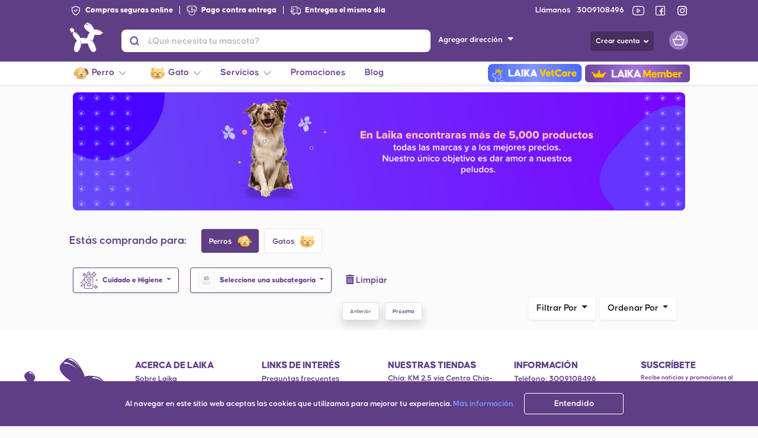

--- FILE ---
content_type: text/html; charset=UTF-8
request_url: https://laika.com.co/category/bog/dog/cuidado-e-higiene/higiene/todos/todo-para-mascota/1
body_size: 116514
content:
<!DOCTYPE html>
    <html lang="es-CO">
<head>
    <meta charset="UTF-8">
    <meta name="referrer" content="origin" />
    <link rel="preload" href="https://cdnjs.cloudflare.com/ajax/libs/font-awesome/5.11.2/webfonts/fa-solid-900.woff2" as="font" type="font/format" crossorigin>
    <link rel="preload" href="https://cdnjs.cloudflare.com/ajax/libs/font-awesome/5.11.2/webfonts/fa-brands-400.woff2" as="font" type="font/format" crossorigin>
                        <link rel="preload" href="https://laika.com.co/fonts/Airbnb/book/AirbnbCerealBook.otf" as="font" type="font/format" crossorigin>
            
    <meta name="viewport" content="width=device-width, initial-scale=1.0">
    <meta http-equiv="X-UA-Compatible" content="ie=edge"><script type="text/javascript">(window.NREUM||(NREUM={})).init={privacy:{cookies_enabled:true},ajax:{deny_list:["bam.nr-data.net"]},feature_flags:["soft_nav"],distributed_tracing:{enabled:true}};(window.NREUM||(NREUM={})).loader_config={agentID:"1385970061",accountID:"3509680",trustKey:"3509680",xpid:"VwMHWFBbCBABVlBWAQUOX1IB",licenseKey:"NRJS-73bc290661020afb9a5",applicationID:"1214649960",browserID:"1385970061"};;/*! For license information please see nr-loader-spa-1.306.0.min.js.LICENSE.txt */
(()=>{var e,t,r={384:(e,t,r)=>{"use strict";r.d(t,{NT:()=>s,US:()=>u,Zm:()=>a,bQ:()=>d,dV:()=>c,pV:()=>l});var n=r(6154),i=r(1863),o=r(1910);const s={beacon:"bam.nr-data.net",errorBeacon:"bam.nr-data.net"};function a(){return n.gm.NREUM||(n.gm.NREUM={}),void 0===n.gm.newrelic&&(n.gm.newrelic=n.gm.NREUM),n.gm.NREUM}function c(){let e=a();return e.o||(e.o={ST:n.gm.setTimeout,SI:n.gm.setImmediate||n.gm.setInterval,CT:n.gm.clearTimeout,XHR:n.gm.XMLHttpRequest,REQ:n.gm.Request,EV:n.gm.Event,PR:n.gm.Promise,MO:n.gm.MutationObserver,FETCH:n.gm.fetch,WS:n.gm.WebSocket},(0,o.i)(...Object.values(e.o))),e}function d(e,t){let r=a();r.initializedAgents??={},t.initializedAt={ms:(0,i.t)(),date:new Date},r.initializedAgents[e]=t}function u(e,t){a()[e]=t}function l(){return function(){let e=a();const t=e.info||{};e.info={beacon:s.beacon,errorBeacon:s.errorBeacon,...t}}(),function(){let e=a();const t=e.init||{};e.init={...t}}(),c(),function(){let e=a();const t=e.loader_config||{};e.loader_config={...t}}(),a()}},782:(e,t,r)=>{"use strict";r.d(t,{T:()=>n});const n=r(860).K7.pageViewTiming},860:(e,t,r)=>{"use strict";r.d(t,{$J:()=>u,K7:()=>c,P3:()=>d,XX:()=>i,Yy:()=>a,df:()=>o,qY:()=>n,v4:()=>s});const n="events",i="jserrors",o="browser/blobs",s="rum",a="browser/logs",c={ajax:"ajax",genericEvents:"generic_events",jserrors:i,logging:"logging",metrics:"metrics",pageAction:"page_action",pageViewEvent:"page_view_event",pageViewTiming:"page_view_timing",sessionReplay:"session_replay",sessionTrace:"session_trace",softNav:"soft_navigations",spa:"spa"},d={[c.pageViewEvent]:1,[c.pageViewTiming]:2,[c.metrics]:3,[c.jserrors]:4,[c.spa]:5,[c.ajax]:6,[c.sessionTrace]:7,[c.softNav]:8,[c.sessionReplay]:9,[c.logging]:10,[c.genericEvents]:11},u={[c.pageViewEvent]:s,[c.pageViewTiming]:n,[c.ajax]:n,[c.spa]:n,[c.softNav]:n,[c.metrics]:i,[c.jserrors]:i,[c.sessionTrace]:o,[c.sessionReplay]:o,[c.logging]:a,[c.genericEvents]:"ins"}},944:(e,t,r)=>{"use strict";r.d(t,{R:()=>i});var n=r(3241);function i(e,t){"function"==typeof console.debug&&(console.debug("New Relic Warning: https://github.com/newrelic/newrelic-browser-agent/blob/main/docs/warning-codes.md#".concat(e),t),(0,n.W)({agentIdentifier:null,drained:null,type:"data",name:"warn",feature:"warn",data:{code:e,secondary:t}}))}},993:(e,t,r)=>{"use strict";r.d(t,{A$:()=>o,ET:()=>s,TZ:()=>a,p_:()=>i});var n=r(860);const i={ERROR:"ERROR",WARN:"WARN",INFO:"INFO",DEBUG:"DEBUG",TRACE:"TRACE"},o={OFF:0,ERROR:1,WARN:2,INFO:3,DEBUG:4,TRACE:5},s="log",a=n.K7.logging},1687:(e,t,r)=>{"use strict";r.d(t,{Ak:()=>d,Ze:()=>f,x3:()=>u});var n=r(3241),i=r(7836),o=r(3606),s=r(860),a=r(2646);const c={};function d(e,t){const r={staged:!1,priority:s.P3[t]||0};l(e),c[e].get(t)||c[e].set(t,r)}function u(e,t){e&&c[e]&&(c[e].get(t)&&c[e].delete(t),p(e,t,!1),c[e].size&&h(e))}function l(e){if(!e)throw new Error("agentIdentifier required");c[e]||(c[e]=new Map)}function f(e="",t="feature",r=!1){if(l(e),!e||!c[e].get(t)||r)return p(e,t);c[e].get(t).staged=!0,h(e)}function h(e){const t=Array.from(c[e]);t.every(([e,t])=>t.staged)&&(t.sort((e,t)=>e[1].priority-t[1].priority),t.forEach(([t])=>{c[e].delete(t),p(e,t)}))}function p(e,t,r=!0){const s=e?i.ee.get(e):i.ee,c=o.i.handlers;if(!s.aborted&&s.backlog&&c){if((0,n.W)({agentIdentifier:e,type:"lifecycle",name:"drain",feature:t}),r){const e=s.backlog[t],r=c[t];if(r){for(let t=0;e&&t<e.length;++t)g(e[t],r);Object.entries(r).forEach(([e,t])=>{Object.values(t||{}).forEach(t=>{t[0]?.on&&t[0]?.context()instanceof a.y&&t[0].on(e,t[1])})})}}s.isolatedBacklog||delete c[t],s.backlog[t]=null,s.emit("drain-"+t,[])}}function g(e,t){var r=e[1];Object.values(t[r]||{}).forEach(t=>{var r=e[0];if(t[0]===r){var n=t[1],i=e[3],o=e[2];n.apply(i,o)}})}},1741:(e,t,r)=>{"use strict";r.d(t,{W:()=>o});var n=r(944),i=r(4261);class o{#e(e,...t){if(this[e]!==o.prototype[e])return this[e](...t);(0,n.R)(35,e)}addPageAction(e,t){return this.#e(i.hG,e,t)}register(e){return this.#e(i.eY,e)}recordCustomEvent(e,t){return this.#e(i.fF,e,t)}setPageViewName(e,t){return this.#e(i.Fw,e,t)}setCustomAttribute(e,t,r){return this.#e(i.cD,e,t,r)}noticeError(e,t){return this.#e(i.o5,e,t)}setUserId(e){return this.#e(i.Dl,e)}setApplicationVersion(e){return this.#e(i.nb,e)}setErrorHandler(e){return this.#e(i.bt,e)}addRelease(e,t){return this.#e(i.k6,e,t)}log(e,t){return this.#e(i.$9,e,t)}start(){return this.#e(i.d3)}finished(e){return this.#e(i.BL,e)}recordReplay(){return this.#e(i.CH)}pauseReplay(){return this.#e(i.Tb)}addToTrace(e){return this.#e(i.U2,e)}setCurrentRouteName(e){return this.#e(i.PA,e)}interaction(e){return this.#e(i.dT,e)}wrapLogger(e,t,r){return this.#e(i.Wb,e,t,r)}measure(e,t){return this.#e(i.V1,e,t)}consent(e){return this.#e(i.Pv,e)}}},1863:(e,t,r)=>{"use strict";function n(){return Math.floor(performance.now())}r.d(t,{t:()=>n})},1910:(e,t,r)=>{"use strict";r.d(t,{i:()=>o});var n=r(944);const i=new Map;function o(...e){return e.every(e=>{if(i.has(e))return i.get(e);const t="function"==typeof e?e.toString():"",r=t.includes("[native code]"),o=t.includes("nrWrapper");return r||o||(0,n.R)(64,e?.name||t),i.set(e,r),r})}},2555:(e,t,r)=>{"use strict";r.d(t,{D:()=>a,f:()=>s});var n=r(384),i=r(8122);const o={beacon:n.NT.beacon,errorBeacon:n.NT.errorBeacon,licenseKey:void 0,applicationID:void 0,sa:void 0,queueTime:void 0,applicationTime:void 0,ttGuid:void 0,user:void 0,account:void 0,product:void 0,extra:void 0,jsAttributes:{},userAttributes:void 0,atts:void 0,transactionName:void 0,tNamePlain:void 0};function s(e){try{return!!e.licenseKey&&!!e.errorBeacon&&!!e.applicationID}catch(e){return!1}}const a=e=>(0,i.a)(e,o)},2614:(e,t,r)=>{"use strict";r.d(t,{BB:()=>s,H3:()=>n,g:()=>d,iL:()=>c,tS:()=>a,uh:()=>i,wk:()=>o});const n="NRBA",i="SESSION",o=144e5,s=18e5,a={STARTED:"session-started",PAUSE:"session-pause",RESET:"session-reset",RESUME:"session-resume",UPDATE:"session-update"},c={SAME_TAB:"same-tab",CROSS_TAB:"cross-tab"},d={OFF:0,FULL:1,ERROR:2}},2646:(e,t,r)=>{"use strict";r.d(t,{y:()=>n});class n{constructor(e){this.contextId=e}}},2843:(e,t,r)=>{"use strict";r.d(t,{G:()=>o,u:()=>i});var n=r(3878);function i(e,t=!1,r,i){(0,n.DD)("visibilitychange",function(){if(t)return void("hidden"===document.visibilityState&&e());e(document.visibilityState)},r,i)}function o(e,t,r){(0,n.sp)("pagehide",e,t,r)}},3241:(e,t,r)=>{"use strict";r.d(t,{W:()=>o});var n=r(6154);const i="newrelic";function o(e={}){try{n.gm.dispatchEvent(new CustomEvent(i,{detail:e}))}catch(e){}}},3304:(e,t,r)=>{"use strict";r.d(t,{A:()=>o});var n=r(7836);const i=()=>{const e=new WeakSet;return(t,r)=>{if("object"==typeof r&&null!==r){if(e.has(r))return;e.add(r)}return r}};function o(e){try{return JSON.stringify(e,i())??""}catch(e){try{n.ee.emit("internal-error",[e])}catch(e){}return""}}},3333:(e,t,r)=>{"use strict";r.d(t,{$v:()=>u,TZ:()=>n,Xh:()=>c,Zp:()=>i,kd:()=>d,mq:()=>a,nf:()=>s,qN:()=>o});const n=r(860).K7.genericEvents,i=["auxclick","click","copy","keydown","paste","scrollend"],o=["focus","blur"],s=4,a=1e3,c=2e3,d=["PageAction","UserAction","BrowserPerformance"],u={RESOURCES:"experimental.resources",REGISTER:"register"}},3434:(e,t,r)=>{"use strict";r.d(t,{Jt:()=>o,YM:()=>d});var n=r(7836),i=r(5607);const o="nr@original:".concat(i.W),s=50;var a=Object.prototype.hasOwnProperty,c=!1;function d(e,t){return e||(e=n.ee),r.inPlace=function(e,t,n,i,o){n||(n="");const s="-"===n.charAt(0);for(let a=0;a<t.length;a++){const c=t[a],d=e[c];l(d)||(e[c]=r(d,s?c+n:n,i,c,o))}},r.flag=o,r;function r(t,r,n,c,d){return l(t)?t:(r||(r=""),nrWrapper[o]=t,function(e,t,r){if(Object.defineProperty&&Object.keys)try{return Object.keys(e).forEach(function(r){Object.defineProperty(t,r,{get:function(){return e[r]},set:function(t){return e[r]=t,t}})}),t}catch(e){u([e],r)}for(var n in e)a.call(e,n)&&(t[n]=e[n])}(t,nrWrapper,e),nrWrapper);function nrWrapper(){var o,a,l,f;let h;try{a=this,o=[...arguments],l="function"==typeof n?n(o,a):n||{}}catch(t){u([t,"",[o,a,c],l],e)}i(r+"start",[o,a,c],l,d);const p=performance.now();let g;try{return f=t.apply(a,o),g=performance.now(),f}catch(e){throw g=performance.now(),i(r+"err",[o,a,e],l,d),h=e,h}finally{const e=g-p,t={start:p,end:g,duration:e,isLongTask:e>=s,methodName:c,thrownError:h};t.isLongTask&&i("long-task",[t,a],l,d),i(r+"end",[o,a,f],l,d)}}}function i(r,n,i,o){if(!c||t){var s=c;c=!0;try{e.emit(r,n,i,t,o)}catch(t){u([t,r,n,i],e)}c=s}}}function u(e,t){t||(t=n.ee);try{t.emit("internal-error",e)}catch(e){}}function l(e){return!(e&&"function"==typeof e&&e.apply&&!e[o])}},3606:(e,t,r)=>{"use strict";r.d(t,{i:()=>o});var n=r(9908);o.on=s;var i=o.handlers={};function o(e,t,r,o){s(o||n.d,i,e,t,r)}function s(e,t,r,i,o){o||(o="feature"),e||(e=n.d);var s=t[o]=t[o]||{};(s[r]=s[r]||[]).push([e,i])}},3738:(e,t,r)=>{"use strict";r.d(t,{He:()=>i,Kp:()=>a,Lc:()=>d,Rz:()=>u,TZ:()=>n,bD:()=>o,d3:()=>s,jx:()=>l,sl:()=>f,uP:()=>c});const n=r(860).K7.sessionTrace,i="bstResource",o="resource",s="-start",a="-end",c="fn"+s,d="fn"+a,u="pushState",l=1e3,f=3e4},3785:(e,t,r)=>{"use strict";r.d(t,{R:()=>c,b:()=>d});var n=r(9908),i=r(1863),o=r(860),s=r(3969),a=r(993);function c(e,t,r={},c=a.p_.INFO,d=!0,u,l=(0,i.t)()){(0,n.p)(s.xV,["API/logging/".concat(c.toLowerCase(),"/called")],void 0,o.K7.metrics,e),(0,n.p)(a.ET,[l,t,r,c,d,u],void 0,o.K7.logging,e)}function d(e){return"string"==typeof e&&Object.values(a.p_).some(t=>t===e.toUpperCase().trim())}},3878:(e,t,r)=>{"use strict";function n(e,t){return{capture:e,passive:!1,signal:t}}function i(e,t,r=!1,i){window.addEventListener(e,t,n(r,i))}function o(e,t,r=!1,i){document.addEventListener(e,t,n(r,i))}r.d(t,{DD:()=>o,jT:()=>n,sp:()=>i})},3962:(e,t,r)=>{"use strict";r.d(t,{AM:()=>s,O2:()=>l,OV:()=>o,Qu:()=>f,TZ:()=>c,ih:()=>h,pP:()=>a,t1:()=>u,tC:()=>i,wD:()=>d});var n=r(860);const i=["click","keydown","submit"],o="popstate",s="api",a="initialPageLoad",c=n.K7.softNav,d=5e3,u=500,l={INITIAL_PAGE_LOAD:"",ROUTE_CHANGE:1,UNSPECIFIED:2},f={INTERACTION:1,AJAX:2,CUSTOM_END:3,CUSTOM_TRACER:4},h={IP:"in progress",PF:"pending finish",FIN:"finished",CAN:"cancelled"}},3969:(e,t,r)=>{"use strict";r.d(t,{TZ:()=>n,XG:()=>a,rs:()=>i,xV:()=>s,z_:()=>o});const n=r(860).K7.metrics,i="sm",o="cm",s="storeSupportabilityMetrics",a="storeEventMetrics"},4234:(e,t,r)=>{"use strict";r.d(t,{W:()=>o});var n=r(7836),i=r(1687);class o{constructor(e,t){this.agentIdentifier=e,this.ee=n.ee.get(e),this.featureName=t,this.blocked=!1}deregisterDrain(){(0,i.x3)(this.agentIdentifier,this.featureName)}}},4261:(e,t,r)=>{"use strict";r.d(t,{$9:()=>u,BL:()=>c,CH:()=>p,Dl:()=>x,Fw:()=>w,PA:()=>v,Pl:()=>n,Pv:()=>A,Tb:()=>f,U2:()=>s,V1:()=>E,Wb:()=>T,bt:()=>y,cD:()=>b,d3:()=>R,dT:()=>d,eY:()=>g,fF:()=>h,hG:()=>o,hw:()=>i,k6:()=>a,nb:()=>m,o5:()=>l});const n="api-",i=n+"ixn-",o="addPageAction",s="addToTrace",a="addRelease",c="finished",d="interaction",u="log",l="noticeError",f="pauseReplay",h="recordCustomEvent",p="recordReplay",g="register",m="setApplicationVersion",v="setCurrentRouteName",b="setCustomAttribute",y="setErrorHandler",w="setPageViewName",x="setUserId",R="start",T="wrapLogger",E="measure",A="consent"},4387:(e,t,r)=>{"use strict";function n(e={}){return!(!e.id||!e.name)}function i(e){return"string"==typeof e&&e.trim().length<501||"number"==typeof e}function o(e,t){if(2!==t?.harvestEndpointVersion)return{};const r=t.agentRef.runtime.appMetadata.agents[0].entityGuid;return n(e)?{"source.id":e.id,"source.name":e.name,"source.type":e.type,"parent.id":e.parent?.id||r}:{"entity.guid":r,appId:t.agentRef.info.applicationID}}r.d(t,{Ux:()=>o,c7:()=>n,yo:()=>i})},5205:(e,t,r)=>{"use strict";r.d(t,{j:()=>_});var n=r(384),i=r(1741);var o=r(2555),s=r(3333);const a=e=>{if(!e||"string"!=typeof e)return!1;try{document.createDocumentFragment().querySelector(e)}catch{return!1}return!0};var c=r(2614),d=r(944),u=r(8122);const l="[data-nr-mask]",f=e=>(0,u.a)(e,(()=>{const e={feature_flags:[],experimental:{allow_registered_children:!1,resources:!1},mask_selector:"*",block_selector:"[data-nr-block]",mask_input_options:{color:!1,date:!1,"datetime-local":!1,email:!1,month:!1,number:!1,range:!1,search:!1,tel:!1,text:!1,time:!1,url:!1,week:!1,textarea:!1,select:!1,password:!0}};return{ajax:{deny_list:void 0,block_internal:!0,enabled:!0,autoStart:!0},api:{get allow_registered_children(){return e.feature_flags.includes(s.$v.REGISTER)||e.experimental.allow_registered_children},set allow_registered_children(t){e.experimental.allow_registered_children=t},duplicate_registered_data:!1},browser_consent_mode:{enabled:!1},distributed_tracing:{enabled:void 0,exclude_newrelic_header:void 0,cors_use_newrelic_header:void 0,cors_use_tracecontext_headers:void 0,allowed_origins:void 0},get feature_flags(){return e.feature_flags},set feature_flags(t){e.feature_flags=t},generic_events:{enabled:!0,autoStart:!0},harvest:{interval:30},jserrors:{enabled:!0,autoStart:!0},logging:{enabled:!0,autoStart:!0},metrics:{enabled:!0,autoStart:!0},obfuscate:void 0,page_action:{enabled:!0},page_view_event:{enabled:!0,autoStart:!0},page_view_timing:{enabled:!0,autoStart:!0},performance:{capture_marks:!1,capture_measures:!1,capture_detail:!0,resources:{get enabled(){return e.feature_flags.includes(s.$v.RESOURCES)||e.experimental.resources},set enabled(t){e.experimental.resources=t},asset_types:[],first_party_domains:[],ignore_newrelic:!0}},privacy:{cookies_enabled:!0},proxy:{assets:void 0,beacon:void 0},session:{expiresMs:c.wk,inactiveMs:c.BB},session_replay:{autoStart:!0,enabled:!1,preload:!1,sampling_rate:10,error_sampling_rate:100,collect_fonts:!1,inline_images:!1,fix_stylesheets:!0,mask_all_inputs:!0,get mask_text_selector(){return e.mask_selector},set mask_text_selector(t){a(t)?e.mask_selector="".concat(t,",").concat(l):""===t||null===t?e.mask_selector=l:(0,d.R)(5,t)},get block_class(){return"nr-block"},get ignore_class(){return"nr-ignore"},get mask_text_class(){return"nr-mask"},get block_selector(){return e.block_selector},set block_selector(t){a(t)?e.block_selector+=",".concat(t):""!==t&&(0,d.R)(6,t)},get mask_input_options(){return e.mask_input_options},set mask_input_options(t){t&&"object"==typeof t?e.mask_input_options={...t,password:!0}:(0,d.R)(7,t)}},session_trace:{enabled:!0,autoStart:!0},soft_navigations:{enabled:!0,autoStart:!0},spa:{enabled:!0,autoStart:!0},ssl:void 0,user_actions:{enabled:!0,elementAttributes:["id","className","tagName","type"]}}})());var h=r(6154),p=r(9324);let g=0;const m={buildEnv:p.F3,distMethod:p.Xs,version:p.xv,originTime:h.WN},v={consented:!1},b={appMetadata:{},get consented(){return this.session?.state?.consent||v.consented},set consented(e){v.consented=e},customTransaction:void 0,denyList:void 0,disabled:!1,harvester:void 0,isolatedBacklog:!1,isRecording:!1,loaderType:void 0,maxBytes:3e4,obfuscator:void 0,onerror:void 0,ptid:void 0,releaseIds:{},session:void 0,timeKeeper:void 0,registeredEntities:[],jsAttributesMetadata:{bytes:0},get harvestCount(){return++g}},y=e=>{const t=(0,u.a)(e,b),r=Object.keys(m).reduce((e,t)=>(e[t]={value:m[t],writable:!1,configurable:!0,enumerable:!0},e),{});return Object.defineProperties(t,r)};var w=r(5701);const x=e=>{const t=e.startsWith("http");e+="/",r.p=t?e:"https://"+e};var R=r(7836),T=r(3241);const E={accountID:void 0,trustKey:void 0,agentID:void 0,licenseKey:void 0,applicationID:void 0,xpid:void 0},A=e=>(0,u.a)(e,E),S=new Set;function _(e,t={},r,s){let{init:a,info:c,loader_config:d,runtime:u={},exposed:l=!0}=t;if(!c){const e=(0,n.pV)();a=e.init,c=e.info,d=e.loader_config}e.init=f(a||{}),e.loader_config=A(d||{}),c.jsAttributes??={},h.bv&&(c.jsAttributes.isWorker=!0),e.info=(0,o.D)(c);const p=e.init,g=[c.beacon,c.errorBeacon];S.has(e.agentIdentifier)||(p.proxy.assets&&(x(p.proxy.assets),g.push(p.proxy.assets)),p.proxy.beacon&&g.push(p.proxy.beacon),e.beacons=[...g],function(e){const t=(0,n.pV)();Object.getOwnPropertyNames(i.W.prototype).forEach(r=>{const n=i.W.prototype[r];if("function"!=typeof n||"constructor"===n)return;let o=t[r];e[r]&&!1!==e.exposed&&"micro-agent"!==e.runtime?.loaderType&&(t[r]=(...t)=>{const n=e[r](...t);return o?o(...t):n})})}(e),(0,n.US)("activatedFeatures",w.B),e.runSoftNavOverSpa&&=!0===p.soft_navigations.enabled&&p.feature_flags.includes("soft_nav")),u.denyList=[...p.ajax.deny_list||[],...p.ajax.block_internal?g:[]],u.ptid=e.agentIdentifier,u.loaderType=r,e.runtime=y(u),S.has(e.agentIdentifier)||(e.ee=R.ee.get(e.agentIdentifier),e.exposed=l,(0,T.W)({agentIdentifier:e.agentIdentifier,drained:!!w.B?.[e.agentIdentifier],type:"lifecycle",name:"initialize",feature:void 0,data:e.config})),S.add(e.agentIdentifier)}},5270:(e,t,r)=>{"use strict";r.d(t,{Aw:()=>s,SR:()=>o,rF:()=>a});var n=r(384),i=r(7767);function o(e){return!!(0,n.dV)().o.MO&&(0,i.V)(e)&&!0===e?.session_trace.enabled}function s(e){return!0===e?.session_replay.preload&&o(e)}function a(e,t){try{if("string"==typeof t?.type){if("password"===t.type.toLowerCase())return"*".repeat(e?.length||0);if(void 0!==t?.dataset?.nrUnmask||t?.classList?.contains("nr-unmask"))return e}}catch(e){}return"string"==typeof e?e.replace(/[\S]/g,"*"):"*".repeat(e?.length||0)}},5289:(e,t,r)=>{"use strict";r.d(t,{GG:()=>s,Qr:()=>c,sB:()=>a});var n=r(3878),i=r(6389);function o(){return"undefined"==typeof document||"complete"===document.readyState}function s(e,t){if(o())return e();const r=(0,i.J)(e),s=setInterval(()=>{o()&&(clearInterval(s),r())},500);(0,n.sp)("load",r,t)}function a(e){if(o())return e();(0,n.DD)("DOMContentLoaded",e)}function c(e){if(o())return e();(0,n.sp)("popstate",e)}},5607:(e,t,r)=>{"use strict";r.d(t,{W:()=>n});const n=(0,r(9566).bz)()},5701:(e,t,r)=>{"use strict";r.d(t,{B:()=>o,t:()=>s});var n=r(3241);const i=new Set,o={};function s(e,t){const r=t.agentIdentifier;o[r]??={},e&&"object"==typeof e&&(i.has(r)||(t.ee.emit("rumresp",[e]),o[r]=e,i.add(r),(0,n.W)({agentIdentifier:r,loaded:!0,drained:!0,type:"lifecycle",name:"load",feature:void 0,data:e})))}},6154:(e,t,r)=>{"use strict";r.d(t,{A4:()=>a,OF:()=>u,RI:()=>i,WN:()=>h,bv:()=>o,eN:()=>p,gm:()=>s,lR:()=>f,m:()=>d,mw:()=>c,sb:()=>l});var n=r(1863);const i="undefined"!=typeof window&&!!window.document,o="undefined"!=typeof WorkerGlobalScope&&("undefined"!=typeof self&&self instanceof WorkerGlobalScope&&self.navigator instanceof WorkerNavigator||"undefined"!=typeof globalThis&&globalThis instanceof WorkerGlobalScope&&globalThis.navigator instanceof WorkerNavigator),s=i?window:"undefined"!=typeof WorkerGlobalScope&&("undefined"!=typeof self&&self instanceof WorkerGlobalScope&&self||"undefined"!=typeof globalThis&&globalThis instanceof WorkerGlobalScope&&globalThis),a="complete"===s?.document?.readyState,c=Boolean("hidden"===s?.document?.visibilityState),d=""+s?.location,u=/iPad|iPhone|iPod/.test(s.navigator?.userAgent),l=u&&"undefined"==typeof SharedWorker,f=(()=>{const e=s.navigator?.userAgent?.match(/Firefox[/\s](\d+\.\d+)/);return Array.isArray(e)&&e.length>=2?+e[1]:0})(),h=Date.now()-(0,n.t)(),p=()=>"undefined"!=typeof PerformanceNavigationTiming&&s?.performance?.getEntriesByType("navigation")?.[0]?.responseStart},6344:(e,t,r)=>{"use strict";r.d(t,{BB:()=>u,Qb:()=>l,TZ:()=>i,Ug:()=>s,Vh:()=>o,_s:()=>a,bc:()=>d,yP:()=>c});var n=r(2614);const i=r(860).K7.sessionReplay,o="errorDuringReplay",s=.12,a={DomContentLoaded:0,Load:1,FullSnapshot:2,IncrementalSnapshot:3,Meta:4,Custom:5},c={[n.g.ERROR]:15e3,[n.g.FULL]:3e5,[n.g.OFF]:0},d={RESET:{message:"Session was reset",sm:"Reset"},IMPORT:{message:"Recorder failed to import",sm:"Import"},TOO_MANY:{message:"429: Too Many Requests",sm:"Too-Many"},TOO_BIG:{message:"Payload was too large",sm:"Too-Big"},CROSS_TAB:{message:"Session Entity was set to OFF on another tab",sm:"Cross-Tab"},ENTITLEMENTS:{message:"Session Replay is not allowed and will not be started",sm:"Entitlement"}},u=5e3,l={API:"api",RESUME:"resume",SWITCH_TO_FULL:"switchToFull",INITIALIZE:"initialize",PRELOAD:"preload"}},6389:(e,t,r)=>{"use strict";function n(e,t=500,r={}){const n=r?.leading||!1;let i;return(...r)=>{n&&void 0===i&&(e.apply(this,r),i=setTimeout(()=>{i=clearTimeout(i)},t)),n||(clearTimeout(i),i=setTimeout(()=>{e.apply(this,r)},t))}}function i(e){let t=!1;return(...r)=>{t||(t=!0,e.apply(this,r))}}r.d(t,{J:()=>i,s:()=>n})},6630:(e,t,r)=>{"use strict";r.d(t,{T:()=>n});const n=r(860).K7.pageViewEvent},6774:(e,t,r)=>{"use strict";r.d(t,{T:()=>n});const n=r(860).K7.jserrors},7295:(e,t,r)=>{"use strict";r.d(t,{Xv:()=>s,gX:()=>i,iW:()=>o});var n=[];function i(e){if(!e||o(e))return!1;if(0===n.length)return!0;for(var t=0;t<n.length;t++){var r=n[t];if("*"===r.hostname)return!1;if(a(r.hostname,e.hostname)&&c(r.pathname,e.pathname))return!1}return!0}function o(e){return void 0===e.hostname}function s(e){if(n=[],e&&e.length)for(var t=0;t<e.length;t++){let r=e[t];if(!r)continue;0===r.indexOf("http://")?r=r.substring(7):0===r.indexOf("https://")&&(r=r.substring(8));const i=r.indexOf("/");let o,s;i>0?(o=r.substring(0,i),s=r.substring(i)):(o=r,s="");let[a]=o.split(":");n.push({hostname:a,pathname:s})}}function a(e,t){return!(e.length>t.length)&&t.indexOf(e)===t.length-e.length}function c(e,t){return 0===e.indexOf("/")&&(e=e.substring(1)),0===t.indexOf("/")&&(t=t.substring(1)),""===e||e===t}},7378:(e,t,r)=>{"use strict";r.d(t,{$p:()=>R,BR:()=>b,Kp:()=>x,L3:()=>y,Lc:()=>c,NC:()=>o,SG:()=>u,TZ:()=>i,U6:()=>p,UT:()=>m,d3:()=>w,dT:()=>f,e5:()=>E,gx:()=>v,l9:()=>l,oW:()=>h,op:()=>g,rw:()=>d,tH:()=>A,uP:()=>a,wW:()=>T,xq:()=>s});var n=r(384);const i=r(860).K7.spa,o=["click","submit","keypress","keydown","keyup","change"],s=999,a="fn-start",c="fn-end",d="cb-start",u="api-ixn-",l="remaining",f="interaction",h="spaNode",p="jsonpNode",g="fetch-start",m="fetch-done",v="fetch-body-",b="jsonp-end",y=(0,n.dV)().o.ST,w="-start",x="-end",R="-body",T="cb"+x,E="jsTime",A="fetch"},7485:(e,t,r)=>{"use strict";r.d(t,{D:()=>i});var n=r(6154);function i(e){if(0===(e||"").indexOf("data:"))return{protocol:"data"};try{const t=new URL(e,location.href),r={port:t.port,hostname:t.hostname,pathname:t.pathname,search:t.search,protocol:t.protocol.slice(0,t.protocol.indexOf(":")),sameOrigin:t.protocol===n.gm?.location?.protocol&&t.host===n.gm?.location?.host};return r.port&&""!==r.port||("http:"===t.protocol&&(r.port="80"),"https:"===t.protocol&&(r.port="443")),r.pathname&&""!==r.pathname?r.pathname.startsWith("/")||(r.pathname="/".concat(r.pathname)):r.pathname="/",r}catch(e){return{}}}},7699:(e,t,r)=>{"use strict";r.d(t,{It:()=>o,KC:()=>a,No:()=>i,qh:()=>s});var n=r(860);const i=16e3,o=1e6,s="SESSION_ERROR",a={[n.K7.logging]:!0,[n.K7.genericEvents]:!1,[n.K7.jserrors]:!1,[n.K7.ajax]:!1}},7767:(e,t,r)=>{"use strict";r.d(t,{V:()=>i});var n=r(6154);const i=e=>n.RI&&!0===e?.privacy.cookies_enabled},7836:(e,t,r)=>{"use strict";r.d(t,{P:()=>a,ee:()=>c});var n=r(384),i=r(8990),o=r(2646),s=r(5607);const a="nr@context:".concat(s.W),c=function e(t,r){var n={},s={},u={},l=!1;try{l=16===r.length&&d.initializedAgents?.[r]?.runtime.isolatedBacklog}catch(e){}var f={on:p,addEventListener:p,removeEventListener:function(e,t){var r=n[e];if(!r)return;for(var i=0;i<r.length;i++)r[i]===t&&r.splice(i,1)},emit:function(e,r,n,i,o){!1!==o&&(o=!0);if(c.aborted&&!i)return;t&&o&&t.emit(e,r,n);var a=h(n);g(e).forEach(e=>{e.apply(a,r)});var d=v()[s[e]];d&&d.push([f,e,r,a]);return a},get:m,listeners:g,context:h,buffer:function(e,t){const r=v();if(t=t||"feature",f.aborted)return;Object.entries(e||{}).forEach(([e,n])=>{s[n]=t,t in r||(r[t]=[])})},abort:function(){f._aborted=!0,Object.keys(f.backlog).forEach(e=>{delete f.backlog[e]})},isBuffering:function(e){return!!v()[s[e]]},debugId:r,backlog:l?{}:t&&"object"==typeof t.backlog?t.backlog:{},isolatedBacklog:l};return Object.defineProperty(f,"aborted",{get:()=>{let e=f._aborted||!1;return e||(t&&(e=t.aborted),e)}}),f;function h(e){return e&&e instanceof o.y?e:e?(0,i.I)(e,a,()=>new o.y(a)):new o.y(a)}function p(e,t){n[e]=g(e).concat(t)}function g(e){return n[e]||[]}function m(t){return u[t]=u[t]||e(f,t)}function v(){return f.backlog}}(void 0,"globalEE"),d=(0,n.Zm)();d.ee||(d.ee=c)},8122:(e,t,r)=>{"use strict";r.d(t,{a:()=>i});var n=r(944);function i(e,t){try{if(!e||"object"!=typeof e)return(0,n.R)(3);if(!t||"object"!=typeof t)return(0,n.R)(4);const r=Object.create(Object.getPrototypeOf(t),Object.getOwnPropertyDescriptors(t)),o=0===Object.keys(r).length?e:r;for(let s in o)if(void 0!==e[s])try{if(null===e[s]){r[s]=null;continue}Array.isArray(e[s])&&Array.isArray(t[s])?r[s]=Array.from(new Set([...e[s],...t[s]])):"object"==typeof e[s]&&"object"==typeof t[s]?r[s]=i(e[s],t[s]):r[s]=e[s]}catch(e){r[s]||(0,n.R)(1,e)}return r}catch(e){(0,n.R)(2,e)}}},8139:(e,t,r)=>{"use strict";r.d(t,{u:()=>f});var n=r(7836),i=r(3434),o=r(8990),s=r(6154);const a={},c=s.gm.XMLHttpRequest,d="addEventListener",u="removeEventListener",l="nr@wrapped:".concat(n.P);function f(e){var t=function(e){return(e||n.ee).get("events")}(e);if(a[t.debugId]++)return t;a[t.debugId]=1;var r=(0,i.YM)(t,!0);function f(e){r.inPlace(e,[d,u],"-",p)}function p(e,t){return e[1]}return"getPrototypeOf"in Object&&(s.RI&&h(document,f),c&&h(c.prototype,f),h(s.gm,f)),t.on(d+"-start",function(e,t){var n=e[1];if(null!==n&&("function"==typeof n||"object"==typeof n)&&"newrelic"!==e[0]){var i=(0,o.I)(n,l,function(){var e={object:function(){if("function"!=typeof n.handleEvent)return;return n.handleEvent.apply(n,arguments)},function:n}[typeof n];return e?r(e,"fn-",null,e.name||"anonymous"):n});this.wrapped=e[1]=i}}),t.on(u+"-start",function(e){e[1]=this.wrapped||e[1]}),t}function h(e,t,...r){let n=e;for(;"object"==typeof n&&!Object.prototype.hasOwnProperty.call(n,d);)n=Object.getPrototypeOf(n);n&&t(n,...r)}},8374:(e,t,r)=>{r.nc=(()=>{try{return document?.currentScript?.nonce}catch(e){}return""})()},8990:(e,t,r)=>{"use strict";r.d(t,{I:()=>i});var n=Object.prototype.hasOwnProperty;function i(e,t,r){if(n.call(e,t))return e[t];var i=r();if(Object.defineProperty&&Object.keys)try{return Object.defineProperty(e,t,{value:i,writable:!0,enumerable:!1}),i}catch(e){}return e[t]=i,i}},9300:(e,t,r)=>{"use strict";r.d(t,{T:()=>n});const n=r(860).K7.ajax},9324:(e,t,r)=>{"use strict";r.d(t,{AJ:()=>s,F3:()=>i,Xs:()=>o,Yq:()=>a,xv:()=>n});const n="1.306.0",i="PROD",o="CDN",s="@newrelic/rrweb",a="1.0.1"},9566:(e,t,r)=>{"use strict";r.d(t,{LA:()=>a,ZF:()=>c,bz:()=>s,el:()=>d});var n=r(6154);const i="xxxxxxxx-xxxx-4xxx-yxxx-xxxxxxxxxxxx";function o(e,t){return e?15&e[t]:16*Math.random()|0}function s(){const e=n.gm?.crypto||n.gm?.msCrypto;let t,r=0;return e&&e.getRandomValues&&(t=e.getRandomValues(new Uint8Array(30))),i.split("").map(e=>"x"===e?o(t,r++).toString(16):"y"===e?(3&o()|8).toString(16):e).join("")}function a(e){const t=n.gm?.crypto||n.gm?.msCrypto;let r,i=0;t&&t.getRandomValues&&(r=t.getRandomValues(new Uint8Array(e)));const s=[];for(var a=0;a<e;a++)s.push(o(r,i++).toString(16));return s.join("")}function c(){return a(16)}function d(){return a(32)}},9908:(e,t,r)=>{"use strict";r.d(t,{d:()=>n,p:()=>i});var n=r(7836).ee.get("handle");function i(e,t,r,i,o){o?(o.buffer([e],i),o.emit(e,t,r)):(n.buffer([e],i),n.emit(e,t,r))}}},n={};function i(e){var t=n[e];if(void 0!==t)return t.exports;var o=n[e]={exports:{}};return r[e](o,o.exports,i),o.exports}i.m=r,i.d=(e,t)=>{for(var r in t)i.o(t,r)&&!i.o(e,r)&&Object.defineProperty(e,r,{enumerable:!0,get:t[r]})},i.f={},i.e=e=>Promise.all(Object.keys(i.f).reduce((t,r)=>(i.f[r](e,t),t),[])),i.u=e=>({212:"nr-spa-compressor",249:"nr-spa-recorder",478:"nr-spa"}[e]+"-1.306.0.min.js"),i.o=(e,t)=>Object.prototype.hasOwnProperty.call(e,t),e={},t="NRBA-1.306.0.PROD:",i.l=(r,n,o,s)=>{if(e[r])e[r].push(n);else{var a,c;if(void 0!==o)for(var d=document.getElementsByTagName("script"),u=0;u<d.length;u++){var l=d[u];if(l.getAttribute("src")==r||l.getAttribute("data-webpack")==t+o){a=l;break}}if(!a){c=!0;var f={478:"sha512-aOsrvCAZ97m4mi9/Q4P4Dl7seaB7sOFJOs8qmPK71B7CWoc9bXc5a5319PV5PSQ3SmEq++JW0qpaiKWV7MTLEg==",249:"sha512-nPxm1wa+eWrD9VPj39BAOPa200tURpQREipOlSDpePq/R8Y4hd4lO6tDy6C/6jm/J54CUHnLYeGyLZ/GIlo7gg==",212:"sha512-zcA2FBsG3fy6K+G9+4J1T2M6AmHuICGsq35BrGWu1rmRJwYBUqdOhAAxJkXYpoBy/9vKZ7LBcGpOEjABpjEWCQ=="};(a=document.createElement("script")).charset="utf-8",i.nc&&a.setAttribute("nonce",i.nc),a.setAttribute("data-webpack",t+o),a.src=r,0!==a.src.indexOf(window.location.origin+"/")&&(a.crossOrigin="anonymous"),f[s]&&(a.integrity=f[s])}e[r]=[n];var h=(t,n)=>{a.onerror=a.onload=null,clearTimeout(p);var i=e[r];if(delete e[r],a.parentNode&&a.parentNode.removeChild(a),i&&i.forEach(e=>e(n)),t)return t(n)},p=setTimeout(h.bind(null,void 0,{type:"timeout",target:a}),12e4);a.onerror=h.bind(null,a.onerror),a.onload=h.bind(null,a.onload),c&&document.head.appendChild(a)}},i.r=e=>{"undefined"!=typeof Symbol&&Symbol.toStringTag&&Object.defineProperty(e,Symbol.toStringTag,{value:"Module"}),Object.defineProperty(e,"__esModule",{value:!0})},i.p="https://js-agent.newrelic.com/",(()=>{var e={38:0,788:0};i.f.j=(t,r)=>{var n=i.o(e,t)?e[t]:void 0;if(0!==n)if(n)r.push(n[2]);else{var o=new Promise((r,i)=>n=e[t]=[r,i]);r.push(n[2]=o);var s=i.p+i.u(t),a=new Error;i.l(s,r=>{if(i.o(e,t)&&(0!==(n=e[t])&&(e[t]=void 0),n)){var o=r&&("load"===r.type?"missing":r.type),s=r&&r.target&&r.target.src;a.message="Loading chunk "+t+" failed: ("+o+": "+s+")",a.name="ChunkLoadError",a.type=o,a.request=s,n[1](a)}},"chunk-"+t,t)}};var t=(t,r)=>{var n,o,[s,a,c]=r,d=0;if(s.some(t=>0!==e[t])){for(n in a)i.o(a,n)&&(i.m[n]=a[n]);if(c)c(i)}for(t&&t(r);d<s.length;d++)o=s[d],i.o(e,o)&&e[o]&&e[o][0](),e[o]=0},r=self["webpackChunk:NRBA-1.306.0.PROD"]=self["webpackChunk:NRBA-1.306.0.PROD"]||[];r.forEach(t.bind(null,0)),r.push=t.bind(null,r.push.bind(r))})(),(()=>{"use strict";i(8374);var e=i(9566),t=i(1741);class r extends t.W{agentIdentifier=(0,e.LA)(16)}var n=i(860);const o=Object.values(n.K7);var s=i(5205);var a=i(9908),c=i(1863),d=i(4261),u=i(3241),l=i(944),f=i(5701),h=i(3969);function p(e,t,i,o){const s=o||i;!s||s[e]&&s[e]!==r.prototype[e]||(s[e]=function(){(0,a.p)(h.xV,["API/"+e+"/called"],void 0,n.K7.metrics,i.ee),(0,u.W)({agentIdentifier:i.agentIdentifier,drained:!!f.B?.[i.agentIdentifier],type:"data",name:"api",feature:d.Pl+e,data:{}});try{return t.apply(this,arguments)}catch(e){(0,l.R)(23,e)}})}function g(e,t,r,n,i){const o=e.info;null===r?delete o.jsAttributes[t]:o.jsAttributes[t]=r,(i||null===r)&&(0,a.p)(d.Pl+n,[(0,c.t)(),t,r],void 0,"session",e.ee)}var m=i(1687),v=i(4234),b=i(5289),y=i(6154),w=i(5270),x=i(7767),R=i(6389),T=i(7699);class E extends v.W{constructor(e,t){super(e.agentIdentifier,t),this.agentRef=e,this.abortHandler=void 0,this.featAggregate=void 0,this.loadedSuccessfully=void 0,this.onAggregateImported=new Promise(e=>{this.loadedSuccessfully=e}),this.deferred=Promise.resolve(),!1===e.init[this.featureName].autoStart?this.deferred=new Promise((t,r)=>{this.ee.on("manual-start-all",(0,R.J)(()=>{(0,m.Ak)(e.agentIdentifier,this.featureName),t()}))}):(0,m.Ak)(e.agentIdentifier,t)}importAggregator(e,t,r={}){if(this.featAggregate)return;const n=async()=>{let n;await this.deferred;try{if((0,x.V)(e.init)){const{setupAgentSession:t}=await i.e(478).then(i.bind(i,8766));n=t(e)}}catch(e){(0,l.R)(20,e),this.ee.emit("internal-error",[e]),(0,a.p)(T.qh,[e],void 0,this.featureName,this.ee)}try{if(!this.#t(this.featureName,n,e.init))return(0,m.Ze)(this.agentIdentifier,this.featureName),void this.loadedSuccessfully(!1);const{Aggregate:i}=await t();this.featAggregate=new i(e,r),e.runtime.harvester.initializedAggregates.push(this.featAggregate),this.loadedSuccessfully(!0)}catch(e){(0,l.R)(34,e),this.abortHandler?.(),(0,m.Ze)(this.agentIdentifier,this.featureName,!0),this.loadedSuccessfully(!1),this.ee&&this.ee.abort()}};y.RI?(0,b.GG)(()=>n(),!0):n()}#t(e,t,r){if(this.blocked)return!1;switch(e){case n.K7.sessionReplay:return(0,w.SR)(r)&&!!t;case n.K7.sessionTrace:return!!t;default:return!0}}}var A=i(6630),S=i(2614);class _ extends E{static featureName=A.T;constructor(e){var t;super(e,A.T),this.setupInspectionEvents(e.agentIdentifier),t=e,p(d.Fw,function(e,r){"string"==typeof e&&("/"!==e.charAt(0)&&(e="/"+e),t.runtime.customTransaction=(r||"http://custom.transaction")+e,(0,a.p)(d.Pl+d.Fw,[(0,c.t)()],void 0,void 0,t.ee))},t),this.importAggregator(e,()=>i.e(478).then(i.bind(i,2467)))}setupInspectionEvents(e){const t=(t,r)=>{t&&(0,u.W)({agentIdentifier:e,timeStamp:t.timeStamp,loaded:"complete"===t.target.readyState,type:"window",name:r,data:t.target.location+""})};(0,b.sB)(e=>{t(e,"DOMContentLoaded")}),(0,b.GG)(e=>{t(e,"load")}),(0,b.Qr)(e=>{t(e,"navigate")}),this.ee.on(S.tS.UPDATE,(t,r)=>{(0,u.W)({agentIdentifier:e,type:"lifecycle",name:"session",data:r})})}}var O=i(384);var N=i(2843),I=i(782);class P extends E{static featureName=I.T;constructor(e){super(e,I.T),y.RI&&((0,N.u)(()=>(0,a.p)("docHidden",[(0,c.t)()],void 0,I.T,this.ee),!0),(0,N.G)(()=>(0,a.p)("winPagehide",[(0,c.t)()],void 0,I.T,this.ee)),this.importAggregator(e,()=>i.e(478).then(i.bind(i,9917))))}}class j extends E{static featureName=h.TZ;constructor(e){super(e,h.TZ),y.RI&&document.addEventListener("securitypolicyviolation",e=>{(0,a.p)(h.xV,["Generic/CSPViolation/Detected"],void 0,this.featureName,this.ee)}),this.importAggregator(e,()=>i.e(478).then(i.bind(i,6555)))}}var k=i(6774),C=i(3878),D=i(3304);class L{constructor(e,t,r,n,i){this.name="UncaughtError",this.message="string"==typeof e?e:(0,D.A)(e),this.sourceURL=t,this.line=r,this.column=n,this.__newrelic=i}}function M(e){return K(e)?e:new L(void 0!==e?.message?e.message:e,e?.filename||e?.sourceURL,e?.lineno||e?.line,e?.colno||e?.col,e?.__newrelic,e?.cause)}function H(e){const t="Unhandled Promise Rejection: ";if(!e?.reason)return;if(K(e.reason)){try{e.reason.message.startsWith(t)||(e.reason.message=t+e.reason.message)}catch(e){}return M(e.reason)}const r=M(e.reason);return(r.message||"").startsWith(t)||(r.message=t+r.message),r}function B(e){if(e.error instanceof SyntaxError&&!/:\d+$/.test(e.error.stack?.trim())){const t=new L(e.message,e.filename,e.lineno,e.colno,e.error.__newrelic,e.cause);return t.name=SyntaxError.name,t}return K(e.error)?e.error:M(e)}function K(e){return e instanceof Error&&!!e.stack}function W(e,t,r,i,o=(0,c.t)()){"string"==typeof e&&(e=new Error(e)),(0,a.p)("err",[e,o,!1,t,r.runtime.isRecording,void 0,i],void 0,n.K7.jserrors,r.ee),(0,a.p)("uaErr",[],void 0,n.K7.genericEvents,r.ee)}var U=i(4387),F=i(993),V=i(3785);function G(e,{customAttributes:t={},level:r=F.p_.INFO}={},n,i,o=(0,c.t)()){(0,V.R)(n.ee,e,t,r,!1,i,o)}function z(e,t,r,i,o=(0,c.t)()){(0,a.p)(d.Pl+d.hG,[o,e,t,i],void 0,n.K7.genericEvents,r.ee)}function Z(e,t,r,i,o=(0,c.t)()){const{start:s,end:u,customAttributes:f}=t||{},h={customAttributes:f||{}};if("object"!=typeof h.customAttributes||"string"!=typeof e||0===e.length)return void(0,l.R)(57);const p=(e,t)=>null==e?t:"number"==typeof e?e:e instanceof PerformanceMark?e.startTime:Number.NaN;if(h.start=p(s,0),h.end=p(u,o),Number.isNaN(h.start)||Number.isNaN(h.end))(0,l.R)(57);else{if(h.duration=h.end-h.start,!(h.duration<0))return(0,a.p)(d.Pl+d.V1,[h,e,i],void 0,n.K7.genericEvents,r.ee),h;(0,l.R)(58)}}function q(e,t={},r,i,o=(0,c.t)()){(0,a.p)(d.Pl+d.fF,[o,e,t,i],void 0,n.K7.genericEvents,r.ee)}function X(e){p(d.eY,function(t){return Y(e,t)},e)}function Y(e,t,r){const i={};(0,l.R)(54,"newrelic.register"),t||={},t.type="MFE",t.licenseKey||=e.info.licenseKey,t.blocked=!1,t.parent=r||{};let o=()=>{};const s=e.runtime.registeredEntities,d=s.find(({metadata:{target:{id:e,name:r}}})=>e===t.id);if(d)return d.metadata.target.name!==t.name&&(d.metadata.target.name=t.name),d;const u=e=>{t.blocked=!0,o=e};e.init.api.allow_registered_children||u((0,R.J)(()=>(0,l.R)(55))),(0,U.c7)(t)||u((0,R.J)(()=>(0,l.R)(48,t))),(0,U.yo)(t.id)&&(0,U.yo)(t.name)||u((0,R.J)(()=>(0,l.R)(48,t)));const f={addPageAction:(r,n={})=>m(z,[r,{...i,...n},e],t),log:(r,n={})=>m(G,[r,{...n,customAttributes:{...i,...n.customAttributes||{}}},e],t),measure:(r,n={})=>m(Z,[r,{...n,customAttributes:{...i,...n.customAttributes||{}}},e],t),noticeError:(r,n={})=>m(W,[r,{...i,...n},e],t),register:(t={})=>m(Y,[e,t],f.metadata.target),recordCustomEvent:(r,n={})=>m(q,[r,{...i,...n},e],t),setApplicationVersion:e=>g("application.version",e),setCustomAttribute:(e,t)=>g(e,t),setUserId:e=>g("enduser.id",e),metadata:{customAttributes:i,target:t}},p=()=>(t.blocked&&o(),t.blocked);p()||s.push(f);const g=(e,t)=>{p()||(i[e]=t)},m=(t,r,i)=>{if(p())return;const o=(0,c.t)();(0,a.p)(h.xV,["API/register/".concat(t.name,"/called")],void 0,n.K7.metrics,e.ee);try{return e.init.api.duplicate_registered_data&&"register"!==t.name&&t(...r,void 0,o),t(...r,i,o)}catch(e){(0,l.R)(50,e)}};return f}class J extends E{static featureName=k.T;constructor(e){var t;super(e,k.T),t=e,p(d.o5,(e,r)=>W(e,r,t),t),function(e){p(d.bt,function(t){e.runtime.onerror=t},e)}(e),function(e){let t=0;p(d.k6,function(e,r){++t>10||(this.runtime.releaseIds[e.slice(-200)]=(""+r).slice(-200))},e)}(e),X(e);try{this.removeOnAbort=new AbortController}catch(e){}this.ee.on("internal-error",(t,r)=>{this.abortHandler&&(0,a.p)("ierr",[M(t),(0,c.t)(),!0,{},e.runtime.isRecording,r],void 0,this.featureName,this.ee)}),y.gm.addEventListener("unhandledrejection",t=>{this.abortHandler&&(0,a.p)("err",[H(t),(0,c.t)(),!1,{unhandledPromiseRejection:1},e.runtime.isRecording],void 0,this.featureName,this.ee)},(0,C.jT)(!1,this.removeOnAbort?.signal)),y.gm.addEventListener("error",t=>{this.abortHandler&&(0,a.p)("err",[B(t),(0,c.t)(),!1,{},e.runtime.isRecording],void 0,this.featureName,this.ee)},(0,C.jT)(!1,this.removeOnAbort?.signal)),this.abortHandler=this.#r,this.importAggregator(e,()=>i.e(478).then(i.bind(i,2176)))}#r(){this.removeOnAbort?.abort(),this.abortHandler=void 0}}var Q=i(8990);let ee=1;function te(e){const t=typeof e;return!e||"object"!==t&&"function"!==t?-1:e===y.gm?0:(0,Q.I)(e,"nr@id",function(){return ee++})}function re(e){if("string"==typeof e&&e.length)return e.length;if("object"==typeof e){if("undefined"!=typeof ArrayBuffer&&e instanceof ArrayBuffer&&e.byteLength)return e.byteLength;if("undefined"!=typeof Blob&&e instanceof Blob&&e.size)return e.size;if(!("undefined"!=typeof FormData&&e instanceof FormData))try{return(0,D.A)(e).length}catch(e){return}}}var ne=i(8139),ie=i(7836),oe=i(3434);const se={},ae=["open","send"];function ce(e){var t=e||ie.ee;const r=function(e){return(e||ie.ee).get("xhr")}(t);if(void 0===y.gm.XMLHttpRequest)return r;if(se[r.debugId]++)return r;se[r.debugId]=1,(0,ne.u)(t);var n=(0,oe.YM)(r),i=y.gm.XMLHttpRequest,o=y.gm.MutationObserver,s=y.gm.Promise,a=y.gm.setInterval,c="readystatechange",d=["onload","onerror","onabort","onloadstart","onloadend","onprogress","ontimeout"],u=[],f=y.gm.XMLHttpRequest=function(e){const t=new i(e),o=r.context(t);try{r.emit("new-xhr",[t],o),t.addEventListener(c,(s=o,function(){var e=this;e.readyState>3&&!s.resolved&&(s.resolved=!0,r.emit("xhr-resolved",[],e)),n.inPlace(e,d,"fn-",b)}),(0,C.jT)(!1))}catch(e){(0,l.R)(15,e);try{r.emit("internal-error",[e])}catch(e){}}var s;return t};function h(e,t){n.inPlace(t,["onreadystatechange"],"fn-",b)}if(function(e,t){for(var r in e)t[r]=e[r]}(i,f),f.prototype=i.prototype,n.inPlace(f.prototype,ae,"-xhr-",b),r.on("send-xhr-start",function(e,t){h(e,t),function(e){u.push(e),o&&(p?p.then(v):a?a(v):(g=-g,m.data=g))}(t)}),r.on("open-xhr-start",h),o){var p=s&&s.resolve();if(!a&&!s){var g=1,m=document.createTextNode(g);new o(v).observe(m,{characterData:!0})}}else t.on("fn-end",function(e){e[0]&&e[0].type===c||v()});function v(){for(var e=0;e<u.length;e++)h(0,u[e]);u.length&&(u=[])}function b(e,t){return t}return r}var de="fetch-",ue=de+"body-",le=["arrayBuffer","blob","json","text","formData"],fe=y.gm.Request,he=y.gm.Response,pe="prototype";const ge={};function me(e){const t=function(e){return(e||ie.ee).get("fetch")}(e);if(!(fe&&he&&y.gm.fetch))return t;if(ge[t.debugId]++)return t;function r(e,r,n){var i=e[r];"function"==typeof i&&(e[r]=function(){var e,r=[...arguments],o={};t.emit(n+"before-start",[r],o),o[ie.P]&&o[ie.P].dt&&(e=o[ie.P].dt);var s=i.apply(this,r);return t.emit(n+"start",[r,e],s),s.then(function(e){return t.emit(n+"end",[null,e],s),e},function(e){throw t.emit(n+"end",[e],s),e})})}return ge[t.debugId]=1,le.forEach(e=>{r(fe[pe],e,ue),r(he[pe],e,ue)}),r(y.gm,"fetch",de),t.on(de+"end",function(e,r){var n=this;if(r){var i=r.headers.get("content-length");null!==i&&(n.rxSize=i),t.emit(de+"done",[null,r],n)}else t.emit(de+"done",[e],n)}),t}var ve=i(7485);class be{constructor(e){this.agentRef=e}generateTracePayload(t){const r=this.agentRef.loader_config;if(!this.shouldGenerateTrace(t)||!r)return null;var n=(r.accountID||"").toString()||null,i=(r.agentID||"").toString()||null,o=(r.trustKey||"").toString()||null;if(!n||!i)return null;var s=(0,e.ZF)(),a=(0,e.el)(),c=Date.now(),d={spanId:s,traceId:a,timestamp:c};return(t.sameOrigin||this.isAllowedOrigin(t)&&this.useTraceContextHeadersForCors())&&(d.traceContextParentHeader=this.generateTraceContextParentHeader(s,a),d.traceContextStateHeader=this.generateTraceContextStateHeader(s,c,n,i,o)),(t.sameOrigin&&!this.excludeNewrelicHeader()||!t.sameOrigin&&this.isAllowedOrigin(t)&&this.useNewrelicHeaderForCors())&&(d.newrelicHeader=this.generateTraceHeader(s,a,c,n,i,o)),d}generateTraceContextParentHeader(e,t){return"00-"+t+"-"+e+"-01"}generateTraceContextStateHeader(e,t,r,n,i){return i+"@nr=0-1-"+r+"-"+n+"-"+e+"----"+t}generateTraceHeader(e,t,r,n,i,o){if(!("function"==typeof y.gm?.btoa))return null;var s={v:[0,1],d:{ty:"Browser",ac:n,ap:i,id:e,tr:t,ti:r}};return o&&n!==o&&(s.d.tk=o),btoa((0,D.A)(s))}shouldGenerateTrace(e){return this.agentRef.init?.distributed_tracing?.enabled&&this.isAllowedOrigin(e)}isAllowedOrigin(e){var t=!1;const r=this.agentRef.init?.distributed_tracing;if(e.sameOrigin)t=!0;else if(r?.allowed_origins instanceof Array)for(var n=0;n<r.allowed_origins.length;n++){var i=(0,ve.D)(r.allowed_origins[n]);if(e.hostname===i.hostname&&e.protocol===i.protocol&&e.port===i.port){t=!0;break}}return t}excludeNewrelicHeader(){var e=this.agentRef.init?.distributed_tracing;return!!e&&!!e.exclude_newrelic_header}useNewrelicHeaderForCors(){var e=this.agentRef.init?.distributed_tracing;return!!e&&!1!==e.cors_use_newrelic_header}useTraceContextHeadersForCors(){var e=this.agentRef.init?.distributed_tracing;return!!e&&!!e.cors_use_tracecontext_headers}}var ye=i(9300),we=i(7295);function xe(e){return"string"==typeof e?e:e instanceof(0,O.dV)().o.REQ?e.url:y.gm?.URL&&e instanceof URL?e.href:void 0}var Re=["load","error","abort","timeout"],Te=Re.length,Ee=(0,O.dV)().o.REQ,Ae=(0,O.dV)().o.XHR;const Se="X-NewRelic-App-Data";class _e extends E{static featureName=ye.T;constructor(e){super(e,ye.T),this.dt=new be(e),this.handler=(e,t,r,n)=>(0,a.p)(e,t,r,n,this.ee);try{const e={xmlhttprequest:"xhr",fetch:"fetch",beacon:"beacon"};y.gm?.performance?.getEntriesByType("resource").forEach(t=>{if(t.initiatorType in e&&0!==t.responseStatus){const r={status:t.responseStatus},i={rxSize:t.transferSize,duration:Math.floor(t.duration),cbTime:0};Oe(r,t.name),this.handler("xhr",[r,i,t.startTime,t.responseEnd,e[t.initiatorType]],void 0,n.K7.ajax)}})}catch(e){}me(this.ee),ce(this.ee),function(e,t,r,i){function o(e){var t=this;t.totalCbs=0,t.called=0,t.cbTime=0,t.end=E,t.ended=!1,t.xhrGuids={},t.lastSize=null,t.loadCaptureCalled=!1,t.params=this.params||{},t.metrics=this.metrics||{},t.latestLongtaskEnd=0,e.addEventListener("load",function(r){A(t,e)},(0,C.jT)(!1)),y.lR||e.addEventListener("progress",function(e){t.lastSize=e.loaded},(0,C.jT)(!1))}function s(e){this.params={method:e[0]},Oe(this,e[1]),this.metrics={}}function d(t,r){e.loader_config.xpid&&this.sameOrigin&&r.setRequestHeader("X-NewRelic-ID",e.loader_config.xpid);var n=i.generateTracePayload(this.parsedOrigin);if(n){var o=!1;n.newrelicHeader&&(r.setRequestHeader("newrelic",n.newrelicHeader),o=!0),n.traceContextParentHeader&&(r.setRequestHeader("traceparent",n.traceContextParentHeader),n.traceContextStateHeader&&r.setRequestHeader("tracestate",n.traceContextStateHeader),o=!0),o&&(this.dt=n)}}function u(e,r){var n=this.metrics,i=e[0],o=this;if(n&&i){var s=re(i);s&&(n.txSize=s)}this.startTime=(0,c.t)(),this.body=i,this.listener=function(e){try{"abort"!==e.type||o.loadCaptureCalled||(o.params.aborted=!0),("load"!==e.type||o.called===o.totalCbs&&(o.onloadCalled||"function"!=typeof r.onload)&&"function"==typeof o.end)&&o.end(r)}catch(e){try{t.emit("internal-error",[e])}catch(e){}}};for(var a=0;a<Te;a++)r.addEventListener(Re[a],this.listener,(0,C.jT)(!1))}function l(e,t,r){this.cbTime+=e,t?this.onloadCalled=!0:this.called+=1,this.called!==this.totalCbs||!this.onloadCalled&&"function"==typeof r.onload||"function"!=typeof this.end||this.end(r)}function f(e,t){var r=""+te(e)+!!t;this.xhrGuids&&!this.xhrGuids[r]&&(this.xhrGuids[r]=!0,this.totalCbs+=1)}function p(e,t){var r=""+te(e)+!!t;this.xhrGuids&&this.xhrGuids[r]&&(delete this.xhrGuids[r],this.totalCbs-=1)}function g(){this.endTime=(0,c.t)()}function m(e,r){r instanceof Ae&&"load"===e[0]&&t.emit("xhr-load-added",[e[1],e[2]],r)}function v(e,r){r instanceof Ae&&"load"===e[0]&&t.emit("xhr-load-removed",[e[1],e[2]],r)}function b(e,t,r){t instanceof Ae&&("onload"===r&&(this.onload=!0),("load"===(e[0]&&e[0].type)||this.onload)&&(this.xhrCbStart=(0,c.t)()))}function w(e,r){this.xhrCbStart&&t.emit("xhr-cb-time",[(0,c.t)()-this.xhrCbStart,this.onload,r],r)}function x(e){var t,r=e[1]||{};if("string"==typeof e[0]?0===(t=e[0]).length&&y.RI&&(t=""+y.gm.location.href):e[0]&&e[0].url?t=e[0].url:y.gm?.URL&&e[0]&&e[0]instanceof URL?t=e[0].href:"function"==typeof e[0].toString&&(t=e[0].toString()),"string"==typeof t&&0!==t.length){t&&(this.parsedOrigin=(0,ve.D)(t),this.sameOrigin=this.parsedOrigin.sameOrigin);var n=i.generateTracePayload(this.parsedOrigin);if(n&&(n.newrelicHeader||n.traceContextParentHeader))if(e[0]&&e[0].headers)a(e[0].headers,n)&&(this.dt=n);else{var o={};for(var s in r)o[s]=r[s];o.headers=new Headers(r.headers||{}),a(o.headers,n)&&(this.dt=n),e.length>1?e[1]=o:e.push(o)}}function a(e,t){var r=!1;return t.newrelicHeader&&(e.set("newrelic",t.newrelicHeader),r=!0),t.traceContextParentHeader&&(e.set("traceparent",t.traceContextParentHeader),t.traceContextStateHeader&&e.set("tracestate",t.traceContextStateHeader),r=!0),r}}function R(e,t){this.params={},this.metrics={},this.startTime=(0,c.t)(),this.dt=t,e.length>=1&&(this.target=e[0]),e.length>=2&&(this.opts=e[1]);var r=this.opts||{},n=this.target;Oe(this,xe(n));var i=(""+(n&&n instanceof Ee&&n.method||r.method||"GET")).toUpperCase();this.params.method=i,this.body=r.body,this.txSize=re(r.body)||0}function T(e,t){if(this.endTime=(0,c.t)(),this.params||(this.params={}),(0,we.iW)(this.params))return;let i;this.params.status=t?t.status:0,"string"==typeof this.rxSize&&this.rxSize.length>0&&(i=+this.rxSize);const o={txSize:this.txSize,rxSize:i,duration:(0,c.t)()-this.startTime};r("xhr",[this.params,o,this.startTime,this.endTime,"fetch"],this,n.K7.ajax)}function E(e){const t=this.params,i=this.metrics;if(!this.ended){this.ended=!0;for(let t=0;t<Te;t++)e.removeEventListener(Re[t],this.listener,!1);t.aborted||(0,we.iW)(t)||(i.duration=(0,c.t)()-this.startTime,this.loadCaptureCalled||4!==e.readyState?null==t.status&&(t.status=0):A(this,e),i.cbTime=this.cbTime,r("xhr",[t,i,this.startTime,this.endTime,"xhr"],this,n.K7.ajax))}}function A(e,r){e.params.status=r.status;var i=function(e,t){var r=e.responseType;return"json"===r&&null!==t?t:"arraybuffer"===r||"blob"===r||"json"===r?re(e.response):"text"===r||""===r||void 0===r?re(e.responseText):void 0}(r,e.lastSize);if(i&&(e.metrics.rxSize=i),e.sameOrigin&&r.getAllResponseHeaders().indexOf(Se)>=0){var o=r.getResponseHeader(Se);o&&((0,a.p)(h.rs,["Ajax/CrossApplicationTracing/Header/Seen"],void 0,n.K7.metrics,t),e.params.cat=o.split(", ").pop())}e.loadCaptureCalled=!0}t.on("new-xhr",o),t.on("open-xhr-start",s),t.on("open-xhr-end",d),t.on("send-xhr-start",u),t.on("xhr-cb-time",l),t.on("xhr-load-added",f),t.on("xhr-load-removed",p),t.on("xhr-resolved",g),t.on("addEventListener-end",m),t.on("removeEventListener-end",v),t.on("fn-end",w),t.on("fetch-before-start",x),t.on("fetch-start",R),t.on("fn-start",b),t.on("fetch-done",T)}(e,this.ee,this.handler,this.dt),this.importAggregator(e,()=>i.e(478).then(i.bind(i,3845)))}}function Oe(e,t){var r=(0,ve.D)(t),n=e.params||e;n.hostname=r.hostname,n.port=r.port,n.protocol=r.protocol,n.host=r.hostname+":"+r.port,n.pathname=r.pathname,e.parsedOrigin=r,e.sameOrigin=r.sameOrigin}const Ne={},Ie=["pushState","replaceState"];function Pe(e){const t=function(e){return(e||ie.ee).get("history")}(e);return!y.RI||Ne[t.debugId]++||(Ne[t.debugId]=1,(0,oe.YM)(t).inPlace(window.history,Ie,"-")),t}var je=i(3738);function ke(e){p(d.BL,function(t=Date.now()){const r=t-y.WN;r<0&&(0,l.R)(62,t),(0,a.p)(h.XG,[d.BL,{time:r}],void 0,n.K7.metrics,e.ee),e.addToTrace({name:d.BL,start:t,origin:"nr"}),(0,a.p)(d.Pl+d.hG,[r,d.BL],void 0,n.K7.genericEvents,e.ee)},e)}const{He:Ce,bD:De,d3:Le,Kp:Me,TZ:He,Lc:Be,uP:Ke,Rz:We}=je;class Ue extends E{static featureName=He;constructor(e){var t;super(e,He),t=e,p(d.U2,function(e){if(!(e&&"object"==typeof e&&e.name&&e.start))return;const r={n:e.name,s:e.start-y.WN,e:(e.end||e.start)-y.WN,o:e.origin||"",t:"api"};r.s<0||r.e<0||r.e<r.s?(0,l.R)(61,{start:r.s,end:r.e}):(0,a.p)("bstApi",[r],void 0,n.K7.sessionTrace,t.ee)},t),ke(e);if(!(0,x.V)(e.init))return void this.deregisterDrain();const r=this.ee;let o;Pe(r),this.eventsEE=(0,ne.u)(r),this.eventsEE.on(Ke,function(e,t){this.bstStart=(0,c.t)()}),this.eventsEE.on(Be,function(e,t){(0,a.p)("bst",[e[0],t,this.bstStart,(0,c.t)()],void 0,n.K7.sessionTrace,r)}),r.on(We+Le,function(e){this.time=(0,c.t)(),this.startPath=location.pathname+location.hash}),r.on(We+Me,function(e){(0,a.p)("bstHist",[location.pathname+location.hash,this.startPath,this.time],void 0,n.K7.sessionTrace,r)});try{o=new PerformanceObserver(e=>{const t=e.getEntries();(0,a.p)(Ce,[t],void 0,n.K7.sessionTrace,r)}),o.observe({type:De,buffered:!0})}catch(e){}this.importAggregator(e,()=>i.e(478).then(i.bind(i,6974)),{resourceObserver:o})}}var Fe=i(6344);class Ve extends E{static featureName=Fe.TZ;#n;recorder;constructor(e){var t;let r;super(e,Fe.TZ),t=e,p(d.CH,function(){(0,a.p)(d.CH,[],void 0,n.K7.sessionReplay,t.ee)},t),function(e){p(d.Tb,function(){(0,a.p)(d.Tb,[],void 0,n.K7.sessionReplay,e.ee)},e)}(e);try{r=JSON.parse(localStorage.getItem("".concat(S.H3,"_").concat(S.uh)))}catch(e){}(0,w.SR)(e.init)&&this.ee.on(d.CH,()=>this.#i()),this.#o(r)&&this.importRecorder().then(e=>{e.startRecording(Fe.Qb.PRELOAD,r?.sessionReplayMode)}),this.importAggregator(this.agentRef,()=>i.e(478).then(i.bind(i,6167)),this),this.ee.on("err",e=>{this.blocked||this.agentRef.runtime.isRecording&&(this.errorNoticed=!0,(0,a.p)(Fe.Vh,[e],void 0,this.featureName,this.ee))})}#o(e){return e&&(e.sessionReplayMode===S.g.FULL||e.sessionReplayMode===S.g.ERROR)||(0,w.Aw)(this.agentRef.init)}importRecorder(){return this.recorder?Promise.resolve(this.recorder):(this.#n??=Promise.all([i.e(478),i.e(249)]).then(i.bind(i,4866)).then(({Recorder:e})=>(this.recorder=new e(this),this.recorder)).catch(e=>{throw this.ee.emit("internal-error",[e]),this.blocked=!0,e}),this.#n)}#i(){this.blocked||(this.featAggregate?this.featAggregate.mode!==S.g.FULL&&this.featAggregate.initializeRecording(S.g.FULL,!0,Fe.Qb.API):this.importRecorder().then(()=>{this.recorder.startRecording(Fe.Qb.API,S.g.FULL)}))}}var Ge=i(3962);function ze(e){const t=e.ee.get("tracer");function r(){}p(d.dT,function(e){return(new r).get("object"==typeof e?e:{})},e);const i=r.prototype={createTracer:function(r,i){var o={},s=this,u="function"==typeof i;return(0,a.p)(h.xV,["API/createTracer/called"],void 0,n.K7.metrics,e.ee),e.runSoftNavOverSpa||(0,a.p)(d.hw+"tracer",[(0,c.t)(),r,o],s,n.K7.spa,e.ee),function(){if(t.emit((u?"":"no-")+"fn-start",[(0,c.t)(),s,u],o),u)try{return i.apply(this,arguments)}catch(e){const r="string"==typeof e?new Error(e):e;throw t.emit("fn-err",[arguments,this,r],o),r}finally{t.emit("fn-end",[(0,c.t)()],o)}}}};["actionText","setName","setAttribute","save","ignore","onEnd","getContext","end","get"].forEach(t=>{p.apply(this,[t,function(){return(0,a.p)(d.hw+t,[(0,c.t)(),...arguments],this,e.runSoftNavOverSpa?n.K7.softNav:n.K7.spa,e.ee),this},e,i])}),p(d.PA,function(){e.runSoftNavOverSpa?(0,a.p)(d.hw+"routeName",[performance.now(),...arguments],void 0,n.K7.softNav,e.ee):(0,a.p)(d.Pl+"routeName",[(0,c.t)(),...arguments],this,n.K7.spa,e.ee)},e)}class Ze extends E{static featureName=Ge.TZ;constructor(e){if(super(e,Ge.TZ),ze(e),!y.RI||!(0,O.dV)().o.MO)return;const t=Pe(this.ee);try{this.removeOnAbort=new AbortController}catch(e){}Ge.tC.forEach(e=>{(0,C.sp)(e,e=>{s(e)},!0,this.removeOnAbort?.signal)});const r=()=>(0,a.p)("newURL",[(0,c.t)(),""+window.location],void 0,this.featureName,this.ee);t.on("pushState-end",r),t.on("replaceState-end",r),(0,C.sp)(Ge.OV,e=>{s(e),(0,a.p)("newURL",[e.timeStamp,""+window.location],void 0,this.featureName,this.ee)},!0,this.removeOnAbort?.signal);let n=!1;const o=new((0,O.dV)().o.MO)((e,t)=>{n||(n=!0,requestAnimationFrame(()=>{(0,a.p)("newDom",[(0,c.t)()],void 0,this.featureName,this.ee),n=!1}))}),s=(0,R.s)(e=>{"loading"!==document.readyState&&((0,a.p)("newUIEvent",[e],void 0,this.featureName,this.ee),o.observe(document.body,{attributes:!0,childList:!0,subtree:!0,characterData:!0}))},100,{leading:!0});this.abortHandler=function(){this.removeOnAbort?.abort(),o.disconnect(),this.abortHandler=void 0},this.importAggregator(e,()=>i.e(478).then(i.bind(i,4393)),{domObserver:o})}}var qe=i(7378);const Xe={},Ye=["appendChild","insertBefore","replaceChild"];function Je(e){const t=function(e){return(e||ie.ee).get("jsonp")}(e);if(!y.RI||Xe[t.debugId])return t;Xe[t.debugId]=!0;var r=(0,oe.YM)(t),n=/[?&](?:callback|cb)=([^&#]+)/,i=/(.*)\.([^.]+)/,o=/^(\w+)(\.|$)(.*)$/;function s(e,t){if(!e)return t;const r=e.match(o),n=r[1];return s(r[3],t[n])}return r.inPlace(Node.prototype,Ye,"dom-"),t.on("dom-start",function(e){!function(e){if(!e||"string"!=typeof e.nodeName||"script"!==e.nodeName.toLowerCase())return;if("function"!=typeof e.addEventListener)return;var o=(a=e.src,c=a.match(n),c?c[1]:null);var a,c;if(!o)return;var d=function(e){var t=e.match(i);if(t&&t.length>=3)return{key:t[2],parent:s(t[1],window)};return{key:e,parent:window}}(o);if("function"!=typeof d.parent[d.key])return;var u={};function l(){t.emit("jsonp-end",[],u),e.removeEventListener("load",l,(0,C.jT)(!1)),e.removeEventListener("error",f,(0,C.jT)(!1))}function f(){t.emit("jsonp-error",[],u),t.emit("jsonp-end",[],u),e.removeEventListener("load",l,(0,C.jT)(!1)),e.removeEventListener("error",f,(0,C.jT)(!1))}r.inPlace(d.parent,[d.key],"cb-",u),e.addEventListener("load",l,(0,C.jT)(!1)),e.addEventListener("error",f,(0,C.jT)(!1)),t.emit("new-jsonp",[e.src],u)}(e[0])}),t}const $e={};function Qe(e){const t=function(e){return(e||ie.ee).get("promise")}(e);if($e[t.debugId])return t;$e[t.debugId]=!0;var r=t.context,n=(0,oe.YM)(t),i=y.gm.Promise;return i&&function(){function e(r){var o=t.context(),s=n(r,"executor-",o,null,!1);const a=Reflect.construct(i,[s],e);return t.context(a).getCtx=function(){return o},a}y.gm.Promise=e,Object.defineProperty(e,"name",{value:"Promise"}),e.toString=function(){return i.toString()},Object.setPrototypeOf(e,i),["all","race"].forEach(function(r){const n=i[r];e[r]=function(e){let i=!1;[...e||[]].forEach(e=>{this.resolve(e).then(s("all"===r),s(!1))});const o=n.apply(this,arguments);return o;function s(e){return function(){t.emit("propagate",[null,!i],o,!1,!1),i=i||!e}}}}),["resolve","reject"].forEach(function(r){const n=i[r];e[r]=function(e){const r=n.apply(this,arguments);return e!==r&&t.emit("propagate",[e,!0],r,!1,!1),r}}),e.prototype=i.prototype;const o=i.prototype.then;i.prototype.then=function(...e){var i=this,s=r(i);s.promise=i,e[0]=n(e[0],"cb-",s,null,!1),e[1]=n(e[1],"cb-",s,null,!1);const a=o.apply(this,e);return s.nextPromise=a,t.emit("propagate",[i,!0],a,!1,!1),a},i.prototype.then[oe.Jt]=o,t.on("executor-start",function(e){e[0]=n(e[0],"resolve-",this,null,!1),e[1]=n(e[1],"resolve-",this,null,!1)}),t.on("executor-err",function(e,t,r){e[1](r)}),t.on("cb-end",function(e,r,n){t.emit("propagate",[n,!0],this.nextPromise,!1,!1)}),t.on("propagate",function(e,r,n){if(!this.getCtx||r){const r=this,n=e instanceof Promise?t.context(e):null;let i;this.getCtx=function(){return i||(i=n&&n!==r?"function"==typeof n.getCtx?n.getCtx():n:r,i)}}})}(),t}const et={},tt="setTimeout",rt="setInterval",nt="clearTimeout",it="-start",ot=[tt,"setImmediate",rt,nt,"clearImmediate"];function st(e){const t=function(e){return(e||ie.ee).get("timer")}(e);if(et[t.debugId]++)return t;et[t.debugId]=1;var r=(0,oe.YM)(t);return r.inPlace(y.gm,ot.slice(0,2),tt+"-"),r.inPlace(y.gm,ot.slice(2,3),rt+"-"),r.inPlace(y.gm,ot.slice(3),nt+"-"),t.on(rt+it,function(e,t,n){e[0]=r(e[0],"fn-",null,n)}),t.on(tt+it,function(e,t,n){this.method=n,this.timerDuration=isNaN(e[1])?0:+e[1],e[0]=r(e[0],"fn-",this,n)}),t}const at={};function ct(e){const t=function(e){return(e||ie.ee).get("mutation")}(e);if(!y.RI||at[t.debugId])return t;at[t.debugId]=!0;var r=(0,oe.YM)(t),n=y.gm.MutationObserver;return n&&(window.MutationObserver=function(e){return this instanceof n?new n(r(e,"fn-")):n.apply(this,arguments)},MutationObserver.prototype=n.prototype),t}const{TZ:dt,d3:ut,Kp:lt,$p:ft,wW:ht,e5:pt,tH:gt,uP:mt,rw:vt,Lc:bt}=qe;class yt extends E{static featureName=dt;constructor(e){if(super(e,dt),ze(e),!y.RI)return;try{this.removeOnAbort=new AbortController}catch(e){}let t,r=0;const n=this.ee.get("tracer"),o=Je(this.ee),s=Qe(this.ee),d=st(this.ee),u=ce(this.ee),l=this.ee.get("events"),f=me(this.ee),h=Pe(this.ee),p=ct(this.ee);function g(e,t){h.emit("newURL",[""+window.location,t])}function m(){r++,t=window.location.hash,this[mt]=(0,c.t)()}function v(){r--,window.location.hash!==t&&g(0,!0);var e=(0,c.t)();this[pt]=~~this[pt]+e-this[mt],this[bt]=e}function w(e,t){e.on(t,function(){this[t]=(0,c.t)()})}this.ee.on(mt,m),s.on(vt,m),o.on(vt,m),this.ee.on(bt,v),s.on(ht,v),o.on(ht,v),this.ee.on("fn-err",(...t)=>{t[2]?.__newrelic?.[e.agentIdentifier]||(0,a.p)("function-err",[...t],void 0,this.featureName,this.ee)}),this.ee.buffer([mt,bt,"xhr-resolved"],this.featureName),l.buffer([mt],this.featureName),d.buffer(["setTimeout"+lt,"clearTimeout"+ut,mt],this.featureName),u.buffer([mt,"new-xhr","send-xhr"+ut],this.featureName),f.buffer([gt+ut,gt+"-done",gt+ft+ut,gt+ft+lt],this.featureName),h.buffer(["newURL"],this.featureName),p.buffer([mt],this.featureName),s.buffer(["propagate",vt,ht,"executor-err","resolve"+ut],this.featureName),n.buffer([mt,"no-"+mt],this.featureName),o.buffer(["new-jsonp","cb-start","jsonp-error","jsonp-end"],this.featureName),w(f,gt+ut),w(f,gt+"-done"),w(o,"new-jsonp"),w(o,"jsonp-end"),w(o,"cb-start"),h.on("pushState-end",g),h.on("replaceState-end",g),(0,b.GG)(()=>{l.emit(mt,[[{type:"load"}],window],void 0,!0)}),window.addEventListener("hashchange",g,(0,C.jT)(!0,this.removeOnAbort?.signal)),window.addEventListener("load",g,(0,C.jT)(!0,this.removeOnAbort?.signal)),window.addEventListener("popstate",function(){g(0,r>1)},(0,C.jT)(!0,this.removeOnAbort?.signal)),this.abortHandler=this.#r,this.importAggregator(e,()=>i.e(478).then(i.bind(i,5592)))}#r(){this.removeOnAbort?.abort(),this.abortHandler=void 0}}var wt=i(3333);const xt={},Rt=new Set;function Tt(e){return"string"==typeof e?{type:"string",size:(new TextEncoder).encode(e).length}:e instanceof ArrayBuffer?{type:"ArrayBuffer",size:e.byteLength}:e instanceof Blob?{type:"Blob",size:e.size}:e instanceof DataView?{type:"DataView",size:e.byteLength}:ArrayBuffer.isView(e)?{type:"TypedArray",size:e.byteLength}:{type:"unknown",size:0}}class Et{constructor(t,r){this.timestamp=(0,c.t)(),this.currentUrl=window.location.href,this.socketId=(0,e.LA)(8),this.requestedUrl=t,this.requestedProtocols=Array.isArray(r)?r.join(","):r||"",this.openedAt=void 0,this.protocol=void 0,this.extensions=void 0,this.binaryType=void 0,this.messageOrigin=void 0,this.messageCount=void 0,this.messageBytes=void 0,this.messageBytesMin=void 0,this.messageBytesMax=void 0,this.messageTypes=void 0,this.sendCount=void 0,this.sendBytes=void 0,this.sendBytesMin=void 0,this.sendBytesMax=void 0,this.sendTypes=void 0,this.closedAt=void 0,this.closeCode=void 0,this.closeReason=void 0,this.closeWasClean=void 0,this.connectedDuration=void 0,this.hasErrors=void 0}}class At extends E{static featureName=wt.TZ;constructor(e){super(e,wt.TZ);const t=e.init.feature_flags.includes("websockets"),r=[e.init.page_action.enabled,e.init.performance.capture_marks,e.init.performance.capture_measures,e.init.performance.resources.enabled,e.init.user_actions.enabled,t];var o;let s,u;if(o=e,p(d.hG,(e,t)=>z(e,t,o),o),function(e){p(d.fF,(t,r)=>q(t,r,e),e)}(e),ke(e),X(e),function(e){p(d.V1,(t,r)=>Z(t,r,e),e)}(e),t&&(u=function(e){if(!(0,O.dV)().o.WS)return e;const t=e.get("websockets");if(xt[t.debugId]++)return t;xt[t.debugId]=1,(0,N.G)(()=>{const e=(0,c.t)();Rt.forEach(r=>{r.nrData.closedAt=e,r.nrData.closeCode=1001,r.nrData.closeReason="Page navigating away",r.nrData.closeWasClean=!1,r.nrData.openedAt&&(r.nrData.connectedDuration=e-r.nrData.openedAt),t.emit("ws",[r.nrData],r)})});class r extends WebSocket{static name="WebSocket";static toString(){return"function WebSocket() { [native code] }"}toString(){return"[object WebSocket]"}get[Symbol.toStringTag](){return r.name}#s(e){(e.__newrelic??={}).socketId=this.nrData.socketId,this.nrData.hasErrors??=!0}constructor(...e){super(...e),this.nrData=new Et(e[0],e[1]),this.addEventListener("open",()=>{this.nrData.openedAt=(0,c.t)(),["protocol","extensions","binaryType"].forEach(e=>{this.nrData[e]=this[e]}),Rt.add(this)}),this.addEventListener("message",e=>{const{type:t,size:r}=Tt(e.data);this.nrData.messageOrigin??=e.origin,this.nrData.messageCount=(this.nrData.messageCount??0)+1,this.nrData.messageBytes=(this.nrData.messageBytes??0)+r,this.nrData.messageBytesMin=Math.min(this.nrData.messageBytesMin??1/0,r),this.nrData.messageBytesMax=Math.max(this.nrData.messageBytesMax??0,r),(this.nrData.messageTypes??"").includes(t)||(this.nrData.messageTypes=this.nrData.messageTypes?"".concat(this.nrData.messageTypes,",").concat(t):t)}),this.addEventListener("close",e=>{this.nrData.closedAt=(0,c.t)(),this.nrData.closeCode=e.code,this.nrData.closeReason=e.reason,this.nrData.closeWasClean=e.wasClean,this.nrData.connectedDuration=this.nrData.closedAt-this.nrData.openedAt,Rt.delete(this),t.emit("ws",[this.nrData],this)})}addEventListener(e,t,...r){const n=this,i="function"==typeof t?function(...e){try{return t.apply(this,e)}catch(e){throw n.#s(e),e}}:t?.handleEvent?{handleEvent:function(...e){try{return t.handleEvent.apply(t,e)}catch(e){throw n.#s(e),e}}}:t;return super.addEventListener(e,i,...r)}send(e){if(this.readyState===WebSocket.OPEN){const{type:t,size:r}=Tt(e);this.nrData.sendCount=(this.nrData.sendCount??0)+1,this.nrData.sendBytes=(this.nrData.sendBytes??0)+r,this.nrData.sendBytesMin=Math.min(this.nrData.sendBytesMin??1/0,r),this.nrData.sendBytesMax=Math.max(this.nrData.sendBytesMax??0,r),(this.nrData.sendTypes??"").includes(t)||(this.nrData.sendTypes=this.nrData.sendTypes?"".concat(this.nrData.sendTypes,",").concat(t):t)}try{return super.send(e)}catch(e){throw this.#s(e),e}}close(...e){try{super.close(...e)}catch(e){throw this.#s(e),e}}}return y.gm.WebSocket=r,t}(this.ee)),y.RI){if(me(this.ee),ce(this.ee),s=Pe(this.ee),e.init.user_actions.enabled){function l(t){const r=(0,ve.D)(t);return e.beacons.includes(r.hostname+":"+r.port)}function f(){s.emit("navChange")}wt.Zp.forEach(e=>(0,C.sp)(e,e=>(0,a.p)("ua",[e],void 0,this.featureName,this.ee),!0)),wt.qN.forEach(e=>{const t=(0,R.s)(e=>{(0,a.p)("ua",[e],void 0,this.featureName,this.ee)},500,{leading:!0});(0,C.sp)(e,t)}),y.gm.addEventListener("error",()=>{(0,a.p)("uaErr",[],void 0,n.K7.genericEvents,this.ee)},(0,C.jT)(!1,this.removeOnAbort?.signal)),this.ee.on("open-xhr-start",(e,t)=>{l(e[1])||t.addEventListener("readystatechange",()=>{2===t.readyState&&(0,a.p)("uaXhr",[],void 0,n.K7.genericEvents,this.ee)})}),this.ee.on("fetch-start",e=>{e.length>=1&&!l(xe(e[0]))&&(0,a.p)("uaXhr",[],void 0,n.K7.genericEvents,this.ee)}),s.on("pushState-end",f),s.on("replaceState-end",f),window.addEventListener("hashchange",f,(0,C.jT)(!0,this.removeOnAbort?.signal)),window.addEventListener("popstate",f,(0,C.jT)(!0,this.removeOnAbort?.signal))}if(e.init.performance.resources.enabled&&y.gm.PerformanceObserver?.supportedEntryTypes.includes("resource")){new PerformanceObserver(e=>{e.getEntries().forEach(e=>{(0,a.p)("browserPerformance.resource",[e],void 0,this.featureName,this.ee)})}).observe({type:"resource",buffered:!0})}}t&&u.on("ws",e=>{(0,a.p)("ws-complete",[e],void 0,this.featureName,this.ee)});try{this.removeOnAbort=new AbortController}catch(h){}this.abortHandler=()=>{this.removeOnAbort?.abort(),this.abortHandler=void 0},r.some(e=>e)?this.importAggregator(e,()=>i.e(478).then(i.bind(i,8019))):this.deregisterDrain()}}var St=i(2646);const _t=new Map;function Ot(e,t,r,n,i=!0){if("object"!=typeof t||!t||"string"!=typeof r||!r||"function"!=typeof t[r])return(0,l.R)(29);const o=function(e){return(e||ie.ee).get("logger")}(e),s=(0,oe.YM)(o),a=new St.y(ie.P);a.level=n.level,a.customAttributes=n.customAttributes,a.autoCaptured=i;const c=t[r]?.[oe.Jt]||t[r];return _t.set(c,a),s.inPlace(t,[r],"wrap-logger-",()=>_t.get(c)),o}var Nt=i(1910);class It extends E{static featureName=F.TZ;constructor(e){var t;super(e,F.TZ),t=e,p(d.$9,(e,r)=>G(e,r,t),t),function(e){p(d.Wb,(t,r,{customAttributes:n={},level:i=F.p_.INFO}={})=>{Ot(e.ee,t,r,{customAttributes:n,level:i},!1)},e)}(e),X(e);const r=this.ee;["log","error","warn","info","debug","trace"].forEach(e=>{(0,Nt.i)(y.gm.console[e]),Ot(r,y.gm.console,e,{level:"log"===e?"info":e})}),this.ee.on("wrap-logger-end",function([e]){const{level:t,customAttributes:n,autoCaptured:i}=this;(0,V.R)(r,e,n,t,i)}),this.importAggregator(e,()=>i.e(478).then(i.bind(i,5288)))}}new class extends r{constructor(e){var t;(super(),y.gm)?(this.features={},(0,O.bQ)(this.agentIdentifier,this),this.desiredFeatures=new Set(e.features||[]),this.desiredFeatures.add(_),this.runSoftNavOverSpa=[...this.desiredFeatures].some(e=>e.featureName===n.K7.softNav),(0,s.j)(this,e,e.loaderType||"agent"),t=this,p(d.cD,function(e,r,n=!1){if("string"==typeof e){if(["string","number","boolean"].includes(typeof r)||null===r)return g(t,e,r,d.cD,n);(0,l.R)(40,typeof r)}else(0,l.R)(39,typeof e)},t),function(e){p(d.Dl,function(t){if("string"==typeof t||null===t)return g(e,"enduser.id",t,d.Dl,!0);(0,l.R)(41,typeof t)},e)}(this),function(e){p(d.nb,function(t){if("string"==typeof t||null===t)return g(e,"application.version",t,d.nb,!1);(0,l.R)(42,typeof t)},e)}(this),function(e){p(d.d3,function(){e.ee.emit("manual-start-all")},e)}(this),function(e){p(d.Pv,function(t=!0){if("boolean"==typeof t){if((0,a.p)(d.Pl+d.Pv,[t],void 0,"session",e.ee),e.runtime.consented=t,t){const t=e.features.page_view_event;t.onAggregateImported.then(e=>{const r=t.featAggregate;e&&!r.sentRum&&r.sendRum()})}}else(0,l.R)(65,typeof t)},e)}(this),this.run()):(0,l.R)(21)}get config(){return{info:this.info,init:this.init,loader_config:this.loader_config,runtime:this.runtime}}get api(){return this}run(){try{const e=function(e){const t={};return o.forEach(r=>{t[r]=!!e[r]?.enabled}),t}(this.init),t=[...this.desiredFeatures];t.sort((e,t)=>n.P3[e.featureName]-n.P3[t.featureName]),t.forEach(t=>{if(!e[t.featureName]&&t.featureName!==n.K7.pageViewEvent)return;if(this.runSoftNavOverSpa&&t.featureName===n.K7.spa)return;if(!this.runSoftNavOverSpa&&t.featureName===n.K7.softNav)return;const r=function(e){switch(e){case n.K7.ajax:return[n.K7.jserrors];case n.K7.sessionTrace:return[n.K7.ajax,n.K7.pageViewEvent];case n.K7.sessionReplay:return[n.K7.sessionTrace];case n.K7.pageViewTiming:return[n.K7.pageViewEvent];default:return[]}}(t.featureName).filter(e=>!(e in this.features));r.length>0&&(0,l.R)(36,{targetFeature:t.featureName,missingDependencies:r}),this.features[t.featureName]=new t(this)})}catch(e){(0,l.R)(22,e);for(const e in this.features)this.features[e].abortHandler?.();const t=(0,O.Zm)();delete t.initializedAgents[this.agentIdentifier]?.features,delete this.sharedAggregator;return t.ee.get(this.agentIdentifier).abort(),!1}}}({features:[_e,_,P,Ue,Ve,j,J,At,It,Ze,yt],loaderType:"spa"})})()})();</script>
    <meta name="csrf-token" content="awyfrMcjEMj6bbyEHIz8f2jXmLgjYmZtT72JETNm">
    <meta name="google-signin-client_id" content="737534287917-3t47b2dnig7imj49ckp465bo50f7mqlu.apps.googleusercontent.com">
    <title>Cuidado e Higiene para perro | Laika Mascotas - Universo peludo</title>
    <meta name="description" content="Encuentra todo tipo de Cuidado e Higiene para perro | Laika Mascotas. Descubre entre todas las
    categorías que ofrecemos y consigue lo que necesitas para tu mascota, lo mejor en calidad y precio!." />
    <meta name="author" content="Laika">
    <meta name="keywords" content="comida para perros, arena para gatos, pet shop, tienda de mascotas, pet shop bogota, tienda de mascotas bogota">
    <meta http-equiv='cache-control' content='no-cache'>
    <meta http-equiv='expires' content='0'>
    <meta http-equiv='pragma' content='no-cache'>
                <meta name="robots" content="index,follow" />
            
        <!-- HTML CODE HUAWEI ONIBOX y PETAL METAS-->
                    <meta name='Petal-Search-site-verification' content='b430a4ead4'/>
            <meta name='Petal-Search-site-verification' content='70c8230646'/>
            <script src="https://www.googleoptimize.com/optimize.js?id=OPT-M3QTVT5"></script>
                <!-- FIN HTML CODE HUAWEI -->

    <!-- Google Tag Manager -->
    <script>
        (function(w, d, s, l, i) {
            w[l] = w[l] || [];
            w[l].push({
                'gtm.start': new Date().getTime(),
                event: 'gtm.js'
            });
            var f = d.getElementsByTagName(s)[0],
                j = d.createElement(s),
                dl = l != 'dataLayer' ? '&l=' + l : '';
            j.async = true;
            j.src =
                'https://www.googletagmanager.com/gtm.js?id=' + i + dl;
            f.parentNode.insertBefore(j, f);
        })(window, document, 'script', 'dataLayer', 'GTM-5ZP79PV');
    </script>
    <!-- End Google Tag Manager -->
    <!-- onerror load images event -->
    <script>
        window.onloadErrorImages = (el) => {
            if (el) {
                const src = el.getAttribute('src');
                const count = parseFloat(el.getAttribute('onerrorcount'));
                if (count < 1) {
                    el.setAttribute('src-error-' + (count + 1), src);
                    el.setAttribute('onerrorcount', count + 1);
                    const urlRaw = el.getAttribute('image-url-raw');
                    if (urlRaw && urlRaw !== '') {
                        el.src = urlRaw;
                    } else {
                        $(el).trigger('onerror');
                    }
                } else {
                    const type = el.getAttribute('image-type');
                    switch(type) {
                        case "product":
                            el.src = "/assets/placeholder-product.jpg";
                        break;
                        case "banner":
                            el.src = "/assets/placeholder-banner.jpg";
                        break;
                        case "category":
                            el.src = "/assets/placeholder-product.jpg";
                            break;
                        default:
                            el.src = "/assets/placeholder-product.jpg";
                    }
                }
            }
        }
    </script>
                <link rel="stylesheet" href="https://cdnjs.cloudflare.com/ajax/libs/font-awesome/5.11.2/css/all.css">
    <link rel="stylesheet" href="https://stackpath.bootstrapcdn.com/bootstrap/4.3.1/css/bootstrap.min.css" integrity="sha384-ggOyR0iXCbMQv3Xipma34MD+dH/1fQ784/j6cY/iJTQUOhcWr7x9JvoRxT2MZw1T" crossorigin="anonymous">
    <link href="https://laika.com.co/css/font.css?v=1768715607" rel="stylesheet">
    <link href="https://laika.com.co/css/lightslider.css?v=1768715607" rel="stylesheet">
    <link rel="stylesheet" href="https://cdnjs.cloudflare.com/ajax/libs/slick-carousel/1.8.1/slick.css">
    <!-- <link rel="stylesheet" href="https://cdnjs.cloudflare.com/ajax/libs/slick-carousel/1.9.0/slick.css"> -->
    <link rel="stylesheet" href="https://cdnjs.cloudflare.com/ajax/libs/slick-carousel/1.8.1/slick-theme.css">
    <link rel='stylesheet' href='https://cdnjs.cloudflare.com/ajax/libs/OwlCarousel2/2.3.4/assets/owl.carousel.min.css'>
    <link rel="stylesheet" type="text/css" href="https://cdnjs.cloudflare.com/ajax/libs/toastr.js/latest/toastr.min.css">
    <!-- Bootstrap select sponsor: caseyjhol - Copyright (C) 2012-2018 SnapAppointments, LLC -->
    <link rel="stylesheet" href="https://cdn.jsdelivr.net/npm/bootstrap-select@1.13.14/dist/css/bootstrap-select.min.css">
    <link rel="stylesheet" href="https://cdnjs.cloudflare.com/ajax/libs/tiny-slider/2.9.4/tiny-slider.css">
    <link rel="icon" type="image/png" href="https://laika.com.co/assets/home/laika_logo.png">
    <link href="https://laika.com.co/css/laika.min.css?v=1768715607" rel="stylesheet">

    <!-- Using the latest SDK version Singular  -->
    <script src="https://web-sdk-cdn.singular.net/singular-sdk/latest/singular-sdk.js"></script>
    <!-- End Singular  -->
            <!-- facebook -->
        <meta property="og:title"
            content="Cuidado e Higiene para perro | Laika Mascotas - Universo peludo" />
        <meta property="og:type" content="product.group" />
        <meta property="og:site_name" content="Laika Mascotas" />
        <meta property="og:url" content="https://laika.com.co/category/bog/dog/cuidado-e-higiene/higiene/todos/todo-para-mascota/1" />
        <meta property="og:description"
            content="Encuentra todo tipo de Cuidado e Higiene para perro | Laika Mascotas. Descubre entre todas las categorías que ofrecemos y consigue lo que necesitas para tu mascota, lo mejor en calidad y precio!." />
        <meta property="og:image"
            content="https://laika.com.co/assets/banner_perro_categoria.png" />
        <!--twitter-->
        <meta name="twitter:card" content="summary" />
        <meta name="twitter:site" content="@LaikaMascotas" />
        <meta name="twitter:title"
            content="Cuidado e Higiene para perro | Laika Mascotas - Universo peludo" />
        <meta name="twitter:description"
            content="Encuentra todo tipo de Cuidado e Higiene para perro | Laika Mascotas. Descubre entre todas las categorías que ofrecemos y consigue lo que necesitas para tu mascota, lo mejor en calidad y precio!." />
        <meta name="twitter:image"
            content="https://laika.com.co/assets/banner_perro_categoria.png" />
                    <link rel="canonical" href="https://laika.com.co/category/bog/dog/cuidado-e-higiene/higiene/todos/todo-para-mascota/1" />
    </head>
<body>
    <!-- Google Tag Manager (noscript) -->
    <noscript><iframe src="https://www.googletagmanager.com/ns.html?id=GTM-5ZP79PV" height="0" width="0" style="display:none;visibility:hidden"></iframe></noscript>
    <!-- End Google Tag ManagerÆ (noscript) -->
            <div>
    <input type="hidden" id="city_id_header" name="city_id_header" value="1">
    <input type="hidden" id="city_slug_header" name="city_slug_header" value="bog">
    <input type="hidden" id="city_name_header" name="city_name_header" value="Bogotá D.C.">
    <input type="hidden" id="cts" name="cts" value="[{&quot;name&quot;:&quot;Bogot\u00e1 D.C.&quot;,&quot;id&quot;:1,&quot;phone&quot;:&quot;3009108496&quot;,&quot;slug&quot;:&quot;bog&quot;,&quot;nacional&quot;:0,&quot;enabled_municipality&quot;:false},{&quot;name&quot;:&quot;Armenia&quot;,&quot;id&quot;:1110,&quot;phone&quot;:&quot;3009108496 &quot;,&quot;slug&quot;:&quot;armenia&quot;,&quot;nacional&quot;:0,&quot;enabled_municipality&quot;:false},{&quot;name&quot;:&quot;Barranquilla&quot;,&quot;id&quot;:93,&quot;phone&quot;:&quot;3009108496 &quot;,&quot;slug&quot;:&quot;Baq&quot;,&quot;nacional&quot;:0,&quot;enabled_municipality&quot;:false},{&quot;name&quot;:&quot;Bello&quot;,&quot;id&quot;:96,&quot;phone&quot;:&quot;3009108496 &quot;,&quot;slug&quot;:&quot;bello&quot;,&quot;nacional&quot;:0,&quot;enabled_municipality&quot;:false},{&quot;name&quot;:&quot;Brice\u00f1o&quot;,&quot;id&quot;:120,&quot;phone&quot;:&quot;3009108496 &quot;,&quot;slug&quot;:&quot;briceno&quot;,&quot;nacional&quot;:0,&quot;enabled_municipality&quot;:false},{&quot;name&quot;:&quot;Bucaramanga&quot;,&quot;id&quot;:122,&quot;phone&quot;:&quot;3009108496 &quot;,&quot;slug&quot;:&quot;bucaramanga&quot;,&quot;nacional&quot;:0,&quot;enabled_municipality&quot;:false},{&quot;name&quot;:&quot;Cajic\u00e1&quot;,&quot;id&quot;:144,&quot;phone&quot;:&quot;3009108496 &quot;,&quot;slug&quot;:&quot;cajica&quot;,&quot;nacional&quot;:0,&quot;enabled_municipality&quot;:false},{&quot;name&quot;:&quot;Caldas&quot;,&quot;id&quot;:148,&quot;phone&quot;:&quot;3009108496 &quot;,&quot;slug&quot;:&quot;caldas&quot;,&quot;nacional&quot;:0,&quot;enabled_municipality&quot;:false},{&quot;name&quot;:&quot;Cali&quot;,&quot;id&quot;:154,&quot;phone&quot;:&quot;3009108496 &quot;,&quot;slug&quot;:&quot;cali&quot;,&quot;nacional&quot;:0,&quot;enabled_municipality&quot;:false},{&quot;name&quot;:&quot;Cartagena&quot;,&quot;id&quot;:1112,&quot;phone&quot;:&quot;3009108496&quot;,&quot;slug&quot;:&quot;cartagena&quot;,&quot;nacional&quot;:0,&quot;enabled_municipality&quot;:false},{&quot;name&quot;:&quot;Chia&quot;,&quot;id&quot;:3,&quot;phone&quot;:&quot;3009108496 &quot;,&quot;slug&quot;:&quot;chia&quot;,&quot;nacional&quot;:0,&quot;enabled_municipality&quot;:false},{&quot;name&quot;:&quot;Ci\u00e9naga&quot;,&quot;id&quot;:1121,&quot;phone&quot;:&quot;3009108496 &quot;,&quot;slug&quot;:&quot;cienaga&quot;,&quot;nacional&quot;:0,&quot;enabled_municipality&quot;:false},{&quot;name&quot;:&quot;Copacabana&quot;,&quot;id&quot;:242,&quot;phone&quot;:&quot;3009108496 &quot;,&quot;slug&quot;:&quot;copacabana&quot;,&quot;nacional&quot;:0,&quot;enabled_municipality&quot;:false},{&quot;name&quot;:&quot;Dosquebradas&quot;,&quot;id&quot;:1140,&quot;phone&quot;:&quot;3009108496 &quot;,&quot;slug&quot;:&quot;dosquebradas&quot;,&quot;nacional&quot;:0,&quot;enabled_municipality&quot;:false},{&quot;name&quot;:&quot;El carmen del viboral&quot;,&quot;id&quot;:1109,&quot;phone&quot;:&quot;3009108496 &quot;,&quot;slug&quot;:&quot;carmen-viboral &quot;,&quot;nacional&quot;:0,&quot;enabled_municipality&quot;:false},{&quot;name&quot;:&quot;El retiro&quot;,&quot;id&quot;:1108,&quot;phone&quot;:&quot;3009108496 &quot;,&quot;slug&quot;:&quot;retiro&quot;,&quot;nacional&quot;:0,&quot;enabled_municipality&quot;:false},{&quot;name&quot;:&quot;Envigado&quot;,&quot;id&quot;:333,&quot;phone&quot;:&quot;3009108496 &quot;,&quot;slug&quot;:&quot;envigado&quot;,&quot;nacional&quot;:0,&quot;enabled_municipality&quot;:false},{&quot;name&quot;:&quot;Guarne&quot;,&quot;id&quot;:402,&quot;phone&quot;:&quot;3009108496 &quot;,&quot;slug&quot;:&quot;guarne&quot;,&quot;nacional&quot;:0,&quot;enabled_municipality&quot;:false},{&quot;name&quot;:&quot;Itag\u00fc\u00ed&quot;,&quot;id&quot;:440,&quot;phone&quot;:&quot;3009108496 &quot;,&quot;slug&quot;:&quot;itagui&quot;,&quot;nacional&quot;:0,&quot;enabled_municipality&quot;:false},{&quot;name&quot;:&quot;Jamund\u00ed&quot;,&quot;id&quot;:444,&quot;phone&quot;:&quot;3009108496 &quot;,&quot;slug&quot;:&quot;jamundi&quot;,&quot;nacional&quot;:0,&quot;enabled_municipality&quot;:false},{&quot;name&quot;:&quot;La Ceja&quot;,&quot;id&quot;:460,&quot;phone&quot;:&quot;3009108496 &quot;,&quot;slug&quot;:&quot;la-ceja&quot;,&quot;nacional&quot;:0,&quot;enabled_municipality&quot;:false},{&quot;name&quot;:&quot;La Estrella&quot;,&quot;id&quot;:466,&quot;phone&quot;:&quot;3009108496 &quot;,&quot;slug&quot;:&quot;la-estrella&quot;,&quot;nacional&quot;:0,&quot;enabled_municipality&quot;:false},{&quot;name&quot;:&quot;Malambo&quot;,&quot;id&quot;:530,&quot;phone&quot;:&quot;3009108496 &quot;,&quot;slug&quot;:&quot;malambo&quot;,&quot;nacional&quot;:0,&quot;enabled_municipality&quot;:false},{&quot;name&quot;:&quot;Manizales&quot;,&quot;id&quot;:1111,&quot;phone&quot;:&quot;3009108496 &quot;,&quot;slug&quot;:&quot;manizales&quot;,&quot;nacional&quot;:0,&quot;enabled_municipality&quot;:false},{&quot;name&quot;:&quot;Medell\u00edn&quot;,&quot;id&quot;:2,&quot;phone&quot;:&quot;3009108496 &quot;,&quot;slug&quot;:&quot;med&quot;,&quot;nacional&quot;:0,&quot;enabled_municipality&quot;:false},{&quot;name&quot;:&quot;Palmira&quot;,&quot;id&quot;:641,&quot;phone&quot;:&quot;3009108496&quot;,&quot;slug&quot;:&quot;palmira&quot;,&quot;nacional&quot;:0,&quot;enabled_municipality&quot;:false},{&quot;name&quot;:&quot;Pereira&quot;,&quot;id&quot;:659,&quot;phone&quot;:&quot;3009108496 &quot;,&quot;slug&quot;:&quot;pereira&quot;,&quot;nacional&quot;:0,&quot;enabled_municipality&quot;:false},{&quot;name&quot;:&quot;Puerto Colombia&quot;,&quot;id&quot;:700,&quot;phone&quot;:&quot;3009108496&quot;,&quot;slug&quot;:&quot;puerto-colombia&quot;,&quot;nacional&quot;:0,&quot;enabled_municipality&quot;:false},{&quot;name&quot;:&quot;R\u00edonegro&quot;,&quot;id&quot;:766,&quot;phone&quot;:&quot;3009108496&quot;,&quot;slug&quot;:&quot;rionegro&quot;,&quot;nacional&quot;:0,&quot;enabled_municipality&quot;:false},{&quot;name&quot;:&quot;Sabaneta&quot;,&quot;id&quot;:774,&quot;phone&quot;:&quot;3009108496 &quot;,&quot;slug&quot;:&quot;sabaneta&quot;,&quot;nacional&quot;:0,&quot;enabled_municipality&quot;:false},{&quot;name&quot;:&quot;San Antonio de prado&quot;,&quot;id&quot;:1107,&quot;phone&quot;:&quot;3009108496 &quot;,&quot;slug&quot;:&quot;prados&quot;,&quot;nacional&quot;:0,&quot;enabled_municipality&quot;:false},{&quot;name&quot;:&quot;Santa Marta&quot;,&quot;id&quot;:1113,&quot;phone&quot;:&quot;3009108496 &quot;,&quot;slug&quot;:&quot;santa-marta&quot;,&quot;nacional&quot;:0,&quot;enabled_municipality&quot;:false},{&quot;name&quot;:&quot;Soacha&quot;,&quot;id&quot;:920,&quot;phone&quot;:&quot;3009108496 &quot;,&quot;slug&quot;:&quot;soacha&quot;,&quot;nacional&quot;:0,&quot;enabled_municipality&quot;:false},{&quot;name&quot;:&quot;Soledad&quot;,&quot;id&quot;:927,&quot;phone&quot;:&quot;3009108496 &quot;,&quot;slug&quot;:&quot;soledad&quot;,&quot;nacional&quot;:0,&quot;enabled_municipality&quot;:false},{&quot;name&quot;:&quot;Sop\u00f3&quot;,&quot;id&quot;:933,&quot;phone&quot;:&quot;3009108496 &quot;,&quot;slug&quot;:&quot;sopo&quot;,&quot;nacional&quot;:0,&quot;enabled_municipality&quot;:false},{&quot;name&quot;:&quot;Tocancip\u00e1&quot;,&quot;id&quot;:996,&quot;phone&quot;:&quot;3009108496 &quot;,&quot;slug&quot;:&quot;tocancipa&quot;,&quot;nacional&quot;:0,&quot;enabled_municipality&quot;:false},{&quot;name&quot;:&quot;Yumbo&quot;,&quot;id&quot;:1089,&quot;phone&quot;:&quot;3009108496 &quot;,&quot;slug&quot;:&quot;yumbo&quot;,&quot;nacional&quot;:0,&quot;enabled_municipality&quot;:false},{&quot;name&quot;:&quot;Otra ciudad&quot;,&quot;id&quot;:4,&quot;phone&quot;:&quot;3009108496 &quot;,&quot;slug&quot;:&quot;otr&quot;,&quot;nacional&quot;:1,&quot;enabled_municipality&quot;:false},{&quot;name&quot;:&quot;Facatativ\u00e1&quot;,&quot;id&quot;:335,&quot;phone&quot;:&quot;3009108496&quot;,&quot;slug&quot;:&quot;facatativa&quot;,&quot;nacional&quot;:0,&quot;enabled_municipality&quot;:false},{&quot;name&quot;:&quot;El Rosal&quot;,&quot;id&quot;:321,&quot;phone&quot;:&quot;3009108496&quot;,&quot;slug&quot;:&quot;el-rosal&quot;,&quot;nacional&quot;:0,&quot;enabled_municipality&quot;:false},{&quot;name&quot;:&quot;Cota&quot;,&quot;id&quot;:249,&quot;phone&quot;:&quot;3009108496&quot;,&quot;slug&quot;:&quot;cota&quot;,&quot;nacional&quot;:0,&quot;enabled_municipality&quot;:false},{&quot;name&quot;:&quot;Chinchin\u00e1&quot;,&quot;id&quot;:199,&quot;phone&quot;:&quot;3009108496&quot;,&quot;slug&quot;:&quot;chinchina&quot;,&quot;nacional&quot;:0,&quot;enabled_municipality&quot;:false},{&quot;name&quot;:&quot;Piedecuesta&quot;,&quot;id&quot;:1138,&quot;phone&quot;:&quot;3009108496 &quot;,&quot;slug&quot;:&quot;piedecuesta&quot;,&quot;nacional&quot;:0,&quot;enabled_municipality&quot;:false},{&quot;name&quot;:&quot;Floridablanca&quot;,&quot;id&quot;:345,&quot;phone&quot;:&quot;3009108496 &quot;,&quot;slug&quot;:&quot;floridablanca&quot;,&quot;nacional&quot;:0,&quot;enabled_municipality&quot;:false},{&quot;name&quot;:&quot;Funza&quot;,&quot;id&quot;:357,&quot;phone&quot;:&quot;3009108496&quot;,&quot;slug&quot;:&quot;funza&quot;,&quot;nacional&quot;:0,&quot;enabled_municipality&quot;:false},{&quot;name&quot;:&quot;Gir\u00f3n&quot;,&quot;id&quot;:377,&quot;phone&quot;:&quot;3009108496&quot;,&quot;slug&quot;:&quot;giron&quot;,&quot;nacional&quot;:0,&quot;enabled_municipality&quot;:false},{&quot;name&quot;:&quot;Madrid&quot;,&quot;id&quot;:524,&quot;phone&quot;:&quot;3009108496&quot;,&quot;slug&quot;:&quot;madrid&quot;,&quot;nacional&quot;:0,&quot;enabled_municipality&quot;:false},{&quot;name&quot;:&quot;Mosquera&quot;,&quot;id&quot;:581,&quot;phone&quot;:&quot;3009108496&quot;,&quot;slug&quot;:&quot;mosquerasss&quot;,&quot;nacional&quot;:0,&quot;enabled_municipality&quot;:false},{&quot;name&quot;:&quot;Zipaquir\u00e1&quot;,&quot;id&quot;:1097,&quot;phone&quot;:&quot;3009108496 &quot;,&quot;slug&quot;:&quot;zipaquira&quot;,&quot;nacional&quot;:0,&quot;enabled_municipality&quot;:false},{&quot;name&quot;:&quot;Valledupar&quot;,&quot;id&quot;:1044,&quot;phone&quot;:&quot;3009108496&quot;,&quot;slug&quot;:&quot;valledupar&quot;,&quot;nacional&quot;:0,&quot;enabled_municipality&quot;:false},{&quot;name&quot;:&quot;Tenjo&quot;,&quot;id&quot;:976,&quot;phone&quot;:&quot;3009108496&quot;,&quot;slug&quot;:&quot;tenjo&quot;,&quot;nacional&quot;:0,&quot;enabled_municipality&quot;:false},{&quot;name&quot;:&quot;Santa Rosa de Cabal&quot;,&quot;id&quot;:884,&quot;phone&quot;:&quot;3009108496&quot;,&quot;slug&quot;:&quot;santa-rosa-de-cabal&quot;,&quot;nacional&quot;:0,&quot;enabled_municipality&quot;:false},{&quot;name&quot;:&quot;Monteria&quot;,&quot;id&quot;:575,&quot;phone&quot;:&quot;3009108496&quot;,&quot;slug&quot;:&quot;monteria&quot;,&quot;nacional&quot;:0,&quot;enabled_municipality&quot;:false}]">
    <input type="hidden" id="pet_id_header" name="pet_id_header" value="1">
    <input type="hidden" id="pet_slug_header" name="pet_slug_header" value="dog">
    <input type="hidden" id="pet_type" name="pet_type" value="Perro">
    <input type="hidden" id="os_ush" name="osh_ush" value="0">
    <input type="hidden" id="pro_ush" name="pro_ush" value="0">
    <input type="hidden" id="mem_lai" name="mem_lai" value="1">
    <input type="hidden" id="addr_for" name="addr_for" value="1">
    <input type="hidden" id="addr_nat" name="addr_nat" value="0">
    <input type="hidden" id="usr_for_id" name="usr_for_id" value="">
    <input type="hidden" id="usr_f_n" name="usr_f_n" value="">
    <input type="hidden" id="usr_e" name="usr_e" value="">
    <input type="hidden" id="usr_p" name="usr_p" value="">
    <input type="hidden" id="cts_n" name="cts_n" value="Colombia">
    <input type="hidden" id="cts_n_id" name="cts_n_id" value="1">
    <input type="hidden" id="cts_code" name="cts_code" value="57">
    <input type="hidden" id="cts_shrt_n" name="cts_shrt_n" value="CO">
    <input type="hidden" id="cts_info" name="cts_info" value="{&quot;id&quot;:1,&quot;name&quot;:&quot;Colombia&quot;,&quot;url_domain&quot;:&quot;https:\/\/laika.com.co\/&quot;,&quot;logo_web&quot;:&quot;https:\/\/laikapp.s3.amazonaws.com\/general\/logo_laika_co.png&quot;,&quot;avatar&quot;:&quot;https:\/\/laikapp.s3.amazonaws.com\/general\/avatar_col.png&quot;,&quot;short_name&quot;:&quot;CO&quot;,&quot;code_country&quot;:57,&quot;currency&quot;:&quot;COP&quot;,&quot;cities&quot;:[{&quot;name&quot;:&quot;Bogot\u00e1 D.C.&quot;,&quot;id&quot;:1,&quot;phone&quot;:&quot;3009108496&quot;,&quot;slug&quot;:&quot;bog&quot;,&quot;nacional&quot;:0,&quot;enabled_municipality&quot;:false},{&quot;name&quot;:&quot;Armenia&quot;,&quot;id&quot;:1110,&quot;phone&quot;:&quot;3009108496 &quot;,&quot;slug&quot;:&quot;armenia&quot;,&quot;nacional&quot;:0,&quot;enabled_municipality&quot;:false},{&quot;name&quot;:&quot;Barranquilla&quot;,&quot;id&quot;:93,&quot;phone&quot;:&quot;3009108496 &quot;,&quot;slug&quot;:&quot;Baq&quot;,&quot;nacional&quot;:0,&quot;enabled_municipality&quot;:false},{&quot;name&quot;:&quot;Bello&quot;,&quot;id&quot;:96,&quot;phone&quot;:&quot;3009108496 &quot;,&quot;slug&quot;:&quot;bello&quot;,&quot;nacional&quot;:0,&quot;enabled_municipality&quot;:false},{&quot;name&quot;:&quot;Brice\u00f1o&quot;,&quot;id&quot;:120,&quot;phone&quot;:&quot;3009108496 &quot;,&quot;slug&quot;:&quot;briceno&quot;,&quot;nacional&quot;:0,&quot;enabled_municipality&quot;:false},{&quot;name&quot;:&quot;Bucaramanga&quot;,&quot;id&quot;:122,&quot;phone&quot;:&quot;3009108496 &quot;,&quot;slug&quot;:&quot;bucaramanga&quot;,&quot;nacional&quot;:0,&quot;enabled_municipality&quot;:false},{&quot;name&quot;:&quot;Cajic\u00e1&quot;,&quot;id&quot;:144,&quot;phone&quot;:&quot;3009108496 &quot;,&quot;slug&quot;:&quot;cajica&quot;,&quot;nacional&quot;:0,&quot;enabled_municipality&quot;:false},{&quot;name&quot;:&quot;Caldas&quot;,&quot;id&quot;:148,&quot;phone&quot;:&quot;3009108496 &quot;,&quot;slug&quot;:&quot;caldas&quot;,&quot;nacional&quot;:0,&quot;enabled_municipality&quot;:false},{&quot;name&quot;:&quot;Cali&quot;,&quot;id&quot;:154,&quot;phone&quot;:&quot;3009108496 &quot;,&quot;slug&quot;:&quot;cali&quot;,&quot;nacional&quot;:0,&quot;enabled_municipality&quot;:false},{&quot;name&quot;:&quot;Cartagena&quot;,&quot;id&quot;:1112,&quot;phone&quot;:&quot;3009108496&quot;,&quot;slug&quot;:&quot;cartagena&quot;,&quot;nacional&quot;:0,&quot;enabled_municipality&quot;:false},{&quot;name&quot;:&quot;Chia&quot;,&quot;id&quot;:3,&quot;phone&quot;:&quot;3009108496 &quot;,&quot;slug&quot;:&quot;chia&quot;,&quot;nacional&quot;:0,&quot;enabled_municipality&quot;:false},{&quot;name&quot;:&quot;Ci\u00e9naga&quot;,&quot;id&quot;:1121,&quot;phone&quot;:&quot;3009108496 &quot;,&quot;slug&quot;:&quot;cienaga&quot;,&quot;nacional&quot;:0,&quot;enabled_municipality&quot;:false},{&quot;name&quot;:&quot;Copacabana&quot;,&quot;id&quot;:242,&quot;phone&quot;:&quot;3009108496 &quot;,&quot;slug&quot;:&quot;copacabana&quot;,&quot;nacional&quot;:0,&quot;enabled_municipality&quot;:false},{&quot;name&quot;:&quot;Dosquebradas&quot;,&quot;id&quot;:1140,&quot;phone&quot;:&quot;3009108496 &quot;,&quot;slug&quot;:&quot;dosquebradas&quot;,&quot;nacional&quot;:0,&quot;enabled_municipality&quot;:false},{&quot;name&quot;:&quot;El carmen del viboral&quot;,&quot;id&quot;:1109,&quot;phone&quot;:&quot;3009108496 &quot;,&quot;slug&quot;:&quot;carmen-viboral &quot;,&quot;nacional&quot;:0,&quot;enabled_municipality&quot;:false},{&quot;name&quot;:&quot;El retiro&quot;,&quot;id&quot;:1108,&quot;phone&quot;:&quot;3009108496 &quot;,&quot;slug&quot;:&quot;retiro&quot;,&quot;nacional&quot;:0,&quot;enabled_municipality&quot;:false},{&quot;name&quot;:&quot;Envigado&quot;,&quot;id&quot;:333,&quot;phone&quot;:&quot;3009108496 &quot;,&quot;slug&quot;:&quot;envigado&quot;,&quot;nacional&quot;:0,&quot;enabled_municipality&quot;:false},{&quot;name&quot;:&quot;Guarne&quot;,&quot;id&quot;:402,&quot;phone&quot;:&quot;3009108496 &quot;,&quot;slug&quot;:&quot;guarne&quot;,&quot;nacional&quot;:0,&quot;enabled_municipality&quot;:false},{&quot;name&quot;:&quot;Itag\u00fc\u00ed&quot;,&quot;id&quot;:440,&quot;phone&quot;:&quot;3009108496 &quot;,&quot;slug&quot;:&quot;itagui&quot;,&quot;nacional&quot;:0,&quot;enabled_municipality&quot;:false},{&quot;name&quot;:&quot;Jamund\u00ed&quot;,&quot;id&quot;:444,&quot;phone&quot;:&quot;3009108496 &quot;,&quot;slug&quot;:&quot;jamundi&quot;,&quot;nacional&quot;:0,&quot;enabled_municipality&quot;:false},{&quot;name&quot;:&quot;La Ceja&quot;,&quot;id&quot;:460,&quot;phone&quot;:&quot;3009108496 &quot;,&quot;slug&quot;:&quot;la-ceja&quot;,&quot;nacional&quot;:0,&quot;enabled_municipality&quot;:false},{&quot;name&quot;:&quot;La Estrella&quot;,&quot;id&quot;:466,&quot;phone&quot;:&quot;3009108496 &quot;,&quot;slug&quot;:&quot;la-estrella&quot;,&quot;nacional&quot;:0,&quot;enabled_municipality&quot;:false},{&quot;name&quot;:&quot;Malambo&quot;,&quot;id&quot;:530,&quot;phone&quot;:&quot;3009108496 &quot;,&quot;slug&quot;:&quot;malambo&quot;,&quot;nacional&quot;:0,&quot;enabled_municipality&quot;:false},{&quot;name&quot;:&quot;Manizales&quot;,&quot;id&quot;:1111,&quot;phone&quot;:&quot;3009108496 &quot;,&quot;slug&quot;:&quot;manizales&quot;,&quot;nacional&quot;:0,&quot;enabled_municipality&quot;:false},{&quot;name&quot;:&quot;Medell\u00edn&quot;,&quot;id&quot;:2,&quot;phone&quot;:&quot;3009108496 &quot;,&quot;slug&quot;:&quot;med&quot;,&quot;nacional&quot;:0,&quot;enabled_municipality&quot;:false},{&quot;name&quot;:&quot;Palmira&quot;,&quot;id&quot;:641,&quot;phone&quot;:&quot;3009108496&quot;,&quot;slug&quot;:&quot;palmira&quot;,&quot;nacional&quot;:0,&quot;enabled_municipality&quot;:false},{&quot;name&quot;:&quot;Pereira&quot;,&quot;id&quot;:659,&quot;phone&quot;:&quot;3009108496 &quot;,&quot;slug&quot;:&quot;pereira&quot;,&quot;nacional&quot;:0,&quot;enabled_municipality&quot;:false},{&quot;name&quot;:&quot;Puerto Colombia&quot;,&quot;id&quot;:700,&quot;phone&quot;:&quot;3009108496&quot;,&quot;slug&quot;:&quot;puerto-colombia&quot;,&quot;nacional&quot;:0,&quot;enabled_municipality&quot;:false},{&quot;name&quot;:&quot;R\u00edonegro&quot;,&quot;id&quot;:766,&quot;phone&quot;:&quot;3009108496&quot;,&quot;slug&quot;:&quot;rionegro&quot;,&quot;nacional&quot;:0,&quot;enabled_municipality&quot;:false},{&quot;name&quot;:&quot;Sabaneta&quot;,&quot;id&quot;:774,&quot;phone&quot;:&quot;3009108496 &quot;,&quot;slug&quot;:&quot;sabaneta&quot;,&quot;nacional&quot;:0,&quot;enabled_municipality&quot;:false},{&quot;name&quot;:&quot;San Antonio de prado&quot;,&quot;id&quot;:1107,&quot;phone&quot;:&quot;3009108496 &quot;,&quot;slug&quot;:&quot;prados&quot;,&quot;nacional&quot;:0,&quot;enabled_municipality&quot;:false},{&quot;name&quot;:&quot;Santa Marta&quot;,&quot;id&quot;:1113,&quot;phone&quot;:&quot;3009108496 &quot;,&quot;slug&quot;:&quot;santa-marta&quot;,&quot;nacional&quot;:0,&quot;enabled_municipality&quot;:false},{&quot;name&quot;:&quot;Soacha&quot;,&quot;id&quot;:920,&quot;phone&quot;:&quot;3009108496 &quot;,&quot;slug&quot;:&quot;soacha&quot;,&quot;nacional&quot;:0,&quot;enabled_municipality&quot;:false},{&quot;name&quot;:&quot;Soledad&quot;,&quot;id&quot;:927,&quot;phone&quot;:&quot;3009108496 &quot;,&quot;slug&quot;:&quot;soledad&quot;,&quot;nacional&quot;:0,&quot;enabled_municipality&quot;:false},{&quot;name&quot;:&quot;Sop\u00f3&quot;,&quot;id&quot;:933,&quot;phone&quot;:&quot;3009108496 &quot;,&quot;slug&quot;:&quot;sopo&quot;,&quot;nacional&quot;:0,&quot;enabled_municipality&quot;:false},{&quot;name&quot;:&quot;Tocancip\u00e1&quot;,&quot;id&quot;:996,&quot;phone&quot;:&quot;3009108496 &quot;,&quot;slug&quot;:&quot;tocancipa&quot;,&quot;nacional&quot;:0,&quot;enabled_municipality&quot;:false},{&quot;name&quot;:&quot;Yumbo&quot;,&quot;id&quot;:1089,&quot;phone&quot;:&quot;3009108496 &quot;,&quot;slug&quot;:&quot;yumbo&quot;,&quot;nacional&quot;:0,&quot;enabled_municipality&quot;:false},{&quot;name&quot;:&quot;Otra ciudad&quot;,&quot;id&quot;:4,&quot;phone&quot;:&quot;3009108496 &quot;,&quot;slug&quot;:&quot;otr&quot;,&quot;nacional&quot;:1,&quot;enabled_municipality&quot;:false},{&quot;name&quot;:&quot;Facatativ\u00e1&quot;,&quot;id&quot;:335,&quot;phone&quot;:&quot;3009108496&quot;,&quot;slug&quot;:&quot;facatativa&quot;,&quot;nacional&quot;:0,&quot;enabled_municipality&quot;:false},{&quot;name&quot;:&quot;El Rosal&quot;,&quot;id&quot;:321,&quot;phone&quot;:&quot;3009108496&quot;,&quot;slug&quot;:&quot;el-rosal&quot;,&quot;nacional&quot;:0,&quot;enabled_municipality&quot;:false},{&quot;name&quot;:&quot;Cota&quot;,&quot;id&quot;:249,&quot;phone&quot;:&quot;3009108496&quot;,&quot;slug&quot;:&quot;cota&quot;,&quot;nacional&quot;:0,&quot;enabled_municipality&quot;:false},{&quot;name&quot;:&quot;Chinchin\u00e1&quot;,&quot;id&quot;:199,&quot;phone&quot;:&quot;3009108496&quot;,&quot;slug&quot;:&quot;chinchina&quot;,&quot;nacional&quot;:0,&quot;enabled_municipality&quot;:false},{&quot;name&quot;:&quot;Piedecuesta&quot;,&quot;id&quot;:1138,&quot;phone&quot;:&quot;3009108496 &quot;,&quot;slug&quot;:&quot;piedecuesta&quot;,&quot;nacional&quot;:0,&quot;enabled_municipality&quot;:false},{&quot;name&quot;:&quot;Floridablanca&quot;,&quot;id&quot;:345,&quot;phone&quot;:&quot;3009108496 &quot;,&quot;slug&quot;:&quot;floridablanca&quot;,&quot;nacional&quot;:0,&quot;enabled_municipality&quot;:false},{&quot;name&quot;:&quot;Funza&quot;,&quot;id&quot;:357,&quot;phone&quot;:&quot;3009108496&quot;,&quot;slug&quot;:&quot;funza&quot;,&quot;nacional&quot;:0,&quot;enabled_municipality&quot;:false},{&quot;name&quot;:&quot;Gir\u00f3n&quot;,&quot;id&quot;:377,&quot;phone&quot;:&quot;3009108496&quot;,&quot;slug&quot;:&quot;giron&quot;,&quot;nacional&quot;:0,&quot;enabled_municipality&quot;:false},{&quot;name&quot;:&quot;Madrid&quot;,&quot;id&quot;:524,&quot;phone&quot;:&quot;3009108496&quot;,&quot;slug&quot;:&quot;madrid&quot;,&quot;nacional&quot;:0,&quot;enabled_municipality&quot;:false},{&quot;name&quot;:&quot;Mosquera&quot;,&quot;id&quot;:581,&quot;phone&quot;:&quot;3009108496&quot;,&quot;slug&quot;:&quot;mosquerasss&quot;,&quot;nacional&quot;:0,&quot;enabled_municipality&quot;:false},{&quot;name&quot;:&quot;Zipaquir\u00e1&quot;,&quot;id&quot;:1097,&quot;phone&quot;:&quot;3009108496 &quot;,&quot;slug&quot;:&quot;zipaquira&quot;,&quot;nacional&quot;:0,&quot;enabled_municipality&quot;:false},{&quot;name&quot;:&quot;Valledupar&quot;,&quot;id&quot;:1044,&quot;phone&quot;:&quot;3009108496&quot;,&quot;slug&quot;:&quot;valledupar&quot;,&quot;nacional&quot;:0,&quot;enabled_municipality&quot;:false},{&quot;name&quot;:&quot;Tenjo&quot;,&quot;id&quot;:976,&quot;phone&quot;:&quot;3009108496&quot;,&quot;slug&quot;:&quot;tenjo&quot;,&quot;nacional&quot;:0,&quot;enabled_municipality&quot;:false},{&quot;name&quot;:&quot;Santa Rosa de Cabal&quot;,&quot;id&quot;:884,&quot;phone&quot;:&quot;3009108496&quot;,&quot;slug&quot;:&quot;santa-rosa-de-cabal&quot;,&quot;nacional&quot;:0,&quot;enabled_municipality&quot;:false},{&quot;name&quot;:&quot;Monteria&quot;,&quot;id&quot;:575,&quot;phone&quot;:&quot;3009108496&quot;,&quot;slug&quot;:&quot;monteria&quot;,&quot;nacional&quot;:0,&quot;enabled_municipality&quot;:false}]}">
    <input type="hidden" id="acc_t" name="acc_t" value="">
    <input type="hidden" id="nf" value="">
    <input type="hidden" id="ts_free" value="50000">
    <input type="hidden" id="sh_free" value="">
    <input type="hidden" id="popout_cities" value="">
    <input type="hidden" id="f_smpl_obj" value="null">
    <input type="hidden" id="pmac" value="5">
    <input type="hidden" id="usr_lgn" value="0">
    <input type="hidden" id="is_express" value="" />
    <input type="hidden" id="free_delivery_no_apply" value="y cubrimos el costo de tu envío!*No aplica para pedidos express" />
    <input type="hidden" id="free_delivery_apply" value="¡Genial! ¡Cubrimos el costo de tu envío!*No aplica para pedidos express" />
    <input type="hidden" id="before_free_delivery_no_apply" value="¡Faltan" />
            <input type="hidden" id="currency_country" value="COP" />
        <input type="hidden" id="addrs_usr" value="" />
    <input type="hidden" id="user-has-address" value="1" />
    <input type="hidden" id="flow_membership_glob" value="">
    <input type="hidden" id="usr_mem_ac" value="0" />
    <input type="hidden" id="billing_d" value="1" />
    <input type="hidden" id="cart_weight_limit" value="1000000">
    <input type="hidden" id="cart_max_weight_limit" value="1000000">
    <input type="hidden" id="selected_stripe_limit_weight" value="0">
    <input type="hidden" id="selected_stripe_minlimit_weight" value="0">
    <input type="hidden" id="city_id_login" value="1" name="city_id">
    <input type="hidden" id="country_id_login" value="1" name="country_id">
    <input type="hidden" id="journey_v" value="" />
    <input type="hidden" id="data_count_orders" value="">
    <input type="hidden" id="data_laika_member_final_date" value="0">
    <input type="hidden" id="available_coins" value="">
    <input type="hidden" id="first_expired" value="">
    <input type="hidden" id="available_coins" value="0" />
    <input type="hidden" id="available_money" value="0" />
    <input type="hidden" id="select_stripe_chl" value="">
    <input type="hidden" id="data_stripe_select" value="" >
    <input type="hidden" id="text_free_days" value="">
    <input type="hidden" id="delivery_cost_config" value="" />

    
    
    
    
    
    
    
        <input type="hidden" name="device_info" id="device_info" value="{&quot;code&quot;:&quot;626c9e58-be54-4aca-ac4b-52473d44d199&quot;,&quot;ip&quot;:&quot;172.31.39.234&quot;,&quot;client&quot;:&quot;Chrome&quot;,&quot;client_version&quot;:&quot;131.0.0.0&quot;,&quot;os&quot;:&quot;OS X&quot;,&quot;os_version&quot;:&quot;10_15_7&quot;}">
    <input type="hidden" name="device_ip" id="device_ip" value="172.31.39.234">
    <input type="hidden" name="device_client" id="device_client" value="Chrome">
    <input type="hidden" name="device_client_version" id="device_client_version" value="131.0.0.0">
    <input type="hidden" name="device_os" id="device_os" value="OS X">
    <input type="hidden" name="session_user" id="session_user" value="">
    <input type="hidden" name="device_token" id="device_token" value="">
    <input type="hidden" name="pem" id="pem" value="MIICIjANBgkqhkiG9w0BAQEFAAOCAg8AMIICCgKCAgEAx7iDUdW7Rf5u2tunAlGaRR3xxEGqv0IZgKElRWwikeckP2AK26/hOLz1IaCnew5AYTAq38jLT8McofQPdDpT/p+Aa0WKA0cUoZlSaWTl95XZfUgoMZDAQjWCJHdq8ml+lGs71mPggL6VdeGrq0iw18QUws5CmGzV/VKdBmK+AWN9b72Z5t5EfIIK/sn2VpZF6O024mv6n0kDXDGGVKNBNNNd6uUPbUcKr9hVtQzOFmNgt9cP0me1XLdDBxbaNA0OaarCj9Qu6u7xYiEFyS/TCYjVXD+0itGpu0iSsC0tQ3qQ/Y6IDS5cm7hhq8NEYp4emYOVg2+HRXYmrN7w94WL8SQ9chuv7cmtRcbK8VjrKYgFwCRDZ5b1Ef8JBwJMSttidDFzquKLWFsmpRwZ5xdmzyMMl5PT3VhGgHXC+UVsdl5gVCw7/pwoybuhbD3UUxLyRCp0GEuK9jDxzKWtfMQy8rS/PaVKU0OqryBM5i2TPHLbGhgFBrZm6Y3xm6nYHFTVQbMP4CmY6rA35j4Wkr56SHXY/5XGV+XWP4zK1oYZGv/+GEYU/SnfhtJ86o48OGzfnJ8XBLS/cvpMqTZVkfXUlgjcBWvbYioHtwUaqMCvE4KxLxc+qbkj4pJWTK2nvMim8EY82JNn3F70+Tn1wJdpay9BihPMhLJBwvF/H3yDDlUCAwEAAQ==">
    <input type="hidden" id="code_cart_session" value="">
</div>
        <!-- Header -->
            <div id="social_media" class="container-fluid header_a w-100 d-none d-xl-block w-100 bg_purple" style="position: sticky!important;top: 0;z-index: 1010;padding: 5px 0;margin-bottom: -6px;">
                <div class="mx-auto justify-content-center header_icons_container">
                    <div>
                        <span class="color_white font-14 font_causten_round_extra_bold_oblique text-left border_solid_1"><img class="lazy" src=" https://laika.com.co/assets/home/secure_mc.svg "> Compras seguras online</span>
                        <span class="color_white ml-md-1 ml-lg-1 font-14 font_causten_round_extra_bold_oblique text-left border_solid_1"><img class="lazy" src=" https://laika.com.co/assets/home/wallet_mc.svg "> Pago contra entrega</span>
                        <span class="color_white ml-md-1 ml-lg-1 font-14 font_causten_round_extra_bold_oblique text-left"><img class="lazy" src=" https://laika.com.co/assets/home/truck_mc.svg "> Entregas el mismo día</span>
                    </div>

                    <div>
                        <span class="color_white font_causten_round_semi_bold_oblique ml-md-1 ml-lg-3 font-14 text-right ">
                            <div class="whatsapp_container_header mr-2">Llámanos </div> 3009108496
                        </span>

                        <a @click="select_social_media('home','Youtube')" href="https://www.youtube.com/channel/UC_Syn3ptKsOheb1Yz2MzGgA" rel="nofollow noopener" target="_blank">
                            <span class="color_white ml-md-1 ml-lg-2 font-14 font_causten_round_semi_bold_oblique text-right "><img class="lazy" src=" https://laika.com.co/assets/home/youtube_mc.svg "></span>
                        </a>
                        <a @click="select_social_media('home','Facebook')" href="https://www.facebook.com/Laikamascotascolombia/" rel="nofollow noopener" target="_blank">
                            <span class="color_white ml-md-1 ml-lg-2 font-14 font_causten_round_semi_bold_oblique text-right "><img class="lazy" src=" https://laika.com.co/assets/home/facebook_mc.svg "></span>
                        </a>
                        <a @click="select_social_media('home','Instagram')" href="https://www.instagram.com/laikamascotas/?hl=es-la" rel="nofollow noopener" target="_blank">
                            <span class="color_white ml-md-1 ml-lg-2 font-14 font_causten_round_semi_bold_oblique text-right "><img class="lazy" src=" https://laika.com.co/assets/home/instagram_mc.svg "></span>
                        </a>
                    </div>
                </div>
            </div>
            <a id="bubble_whatsapp_container_p" href="https://api.whatsapp.com/send?phone=573009108496" target="_blank">
                <div class="whatsapp-bubble-container">
                    <img class="lazy" onerrorcount="0" onerror="onloadErrorImages(this)" image-url-raw="https://laika.com.co/assets/whatsapp_1.png" src="https://laika.com.co/assets/whatsapp_1.png" width="40">
                </div>
            </a>
            <nav class="sticky-top ">
                <div class="navbar-laika bg_purple pt-2 mr-0 p-0 navbar navbar-expand-xl justify-content-center font_causten_round_semi_bold_oblique">
                    <div class="container_els_header pb-2 mx-auto">
                                                <div class="d-flex position-relative mb-1 container_actions_header_main">
                            <!-- Menu Sidebar -->
                            <div class="" style="z-index: 99;">
                                <button onclick="openNav()" id="open_navbar" class="navbar-toggler nav_hamburguer_icon_styles" type="button">
                                    <span class="navbar-toggler-icon mt-2"><i class="fas fa-bars fa-lg mt-1 color_white"></i></span>
                                </button>
                                <button onclick="closeNav()" id="close_navbar" class="navbar-toggler d-none nav_hamburguer_icon_styles" type="button">
                                    <span class="navbar-toggler-icon mt-2"><i class="fa fa-times fa-lg mt-1 color_white"></i></span>
                                </button>
                                <div id="mySidebar" class="sidebar shadow font_airbnb_book font-15 d-block d-lg-block d-xl-none">
                                                                        <span style="" v-for="item in sidebar_items">
                                        <div v-if="item.name == 'Cerrar sesión'" v-cloak>
                                            <a @click.prevent="logout()" class="btn btn-link pl-4 pr-4">
                                                <div class="w-100 position-relative py-2 sections_sidebar d-flex">
                                                    <span class="mr-2 width_icons ">
                                                        <i :class="item.class"></i>
                                                    </span>
                                                    <span class="font_nova_semilbold">{{ item.name }}</span>
                                                    <span class="img_rows_absolute ">
                                                        <i id="arrow_first_level_cat" class=" fas fa-chevron-right"></i>
                                                    </span>
                                                </div>
                                            </a>
                                        </div>
                                        <div v-if="(item.name != 'Gato' && item.name != 'Perro') && (item.name != 'Cerrar sesión' && item.name != 'Blog') && (item.name != 'Servicios' && item.name != 'Promociones' && item.name != 'Laikacoins') && (item.name != 'Datos de facturación')"  v-cloak>
                                            <a :href='item.link' class="btn btn-link pl-4 pr-4">
                                                <div class="w-100 position-relative py-2 sections_sidebar d-flex align-items-center">
                                                    <span class="mr-2 width_icons ">
                                                        <i :class="item.class"></i>
                                                    </span>
                                                    <span class="font_nova_semilbold" v-cloak>{{ item.name }}</span>
                                                    <span class="img_rows_absolute">
                                                        <i id="arrow_first_level_cat" class="fas fa-chevron-right"></i>
                                                    </span>
                                                </div>
                                            </a>
                                        </div>
                                                                                                                        <div v-if="item.name == 'Servicios' || item.name == 'Promociones'" v-cloak>
                                            <a :href='item.link' class="btn btn-link pl-4 pr-4">
                                                <div class="w-100 position-relative py-2 sections_sidebar d-flex align-items-center">
                                                    <span class="mr-2 width_icons ">
                                                        <img :src="item.src" width="30">
                                                    </span>
                                                    <span class="font_nova_semilbold"  v-cloak>{{ item.name }}</span>
                                                    <span class="img_rows_absolute">
                                                        <i id="arrow_first_level_cat" class=" fas fa-chevron-right"></i>
                                                    </span>
                                                </div>
                                            </a>
                                        </div>
                                        <div v-if="(item.name == 'Blog')" v-cloak>
                                            <a href="https://blog.laika.com.co/" class="btn btn-link pl-4 pr-4">
                                                <div class="w-100 position-relative py-2 sections_sidebar d-flex align-items-center">
                                                    <span class="mr-2 width_icons ">
                                                        <img :src="item.src" width="30">
                                                    </span>
                                                    <span class="font_nova_semilbold" v-cloak>{{ item.name }}</span>
                                                    <span class="img_rows_absolute">
                                                        <i id="arrow_first_level_cat" class=" fas fa-chevron-right"></i>
                                                    </span>
                                                </div>
                                            </a>
                                        </div>
                                        <div id="accordion-cat" v-if="item.name == 'Gato'" v-cloak>
                                            <div class="card" style="border:0;">
                                                <div class="card-header first_lvl_menu" id="heading-cat-1" style="border:0;padding: 0;">
                                                    <a class="btn btn-link pl-4 pr-4" @click="change_arrow_class_first_lvl('cat')" data-toggle="collapse" data-parent="#accordion-dog" data-target="#collapse-cat-1" aria-expanded="true" aria-controls="collapse-cat-1">
                                                        <div class="w-100 position-relative py-2 sections_sidebar">
                                                            <span class="mx-2">
                                                                <img width="30" class="lazy" onerrorcount="0" onerror="onloadErrorImages(this)" image-url-raw="https://laika.com.co/assets/home/icon-cat.png" src="https://laika.com.co/assets/home/icon-cat.png" alt="Ícono de gato">                                                            </span>
                                                            <span class="font_nova_semilbold" v-cloak>{{ item.name }}</span>
                                                            <span class="img_rows_absolute">
                                                                <i id="arrow_first_level_cat" class=" fas fa-chevron-right"></i>
                                                            </span>
                                                        </div>
                                                    </a>
                                                </div>
                                                <div id="collapse-cat-1" class="collapse" aria-labelledby="heading-cat-1" data-parent="#accordion-cat">
                                                    <div id="accordion-cat-1">
                                                                                                                                                                                  <div class="card font_nova_semibold" style="border:0;">
                                                                    <div class="card-header second_lvl_menu pl-70 pr-4" id="heading-cat-1-1" style="border:0">
                                                                        <a class="collapsed btn btn-link position-relative" @click="change_arrow_class_second_lvl('cat',5)" id="aria_cat_5" data-toggle="collapse" aria-expanded="false" data-target="#collapseTwoCat_5" aria-controls="collapseTwoCat_5">
                                                                            <span class="mr-3">
                                                                                <img class="lazy" src="https://laikapp.s3.amazonaws.com/images_categories/ICONS_COTEGORY_ALIMENTOS.png" height="30">
                                                                            </span>
                                                                            <span> Alimento </span><span class="img_rows_absolute "><i id="arrow_second_level_cat_5" class="inactive_cat fas fa-chevron-right"></i></span>
                                                                        </a>
                                                                        <div id="collapseTwoCat_5" class="collapse third_lvl_menu" data-parent="#accordion-cat-1" aria-labelledby="heading-cat-1-1">
                                                                                                                                                            <a class="btn btn-link" href="https://laika.com.co/category/bog/cat/alimento/concentrado/todos/todo-para-mascota/1" aria-expanded="true" aria-controls="">
                                                                                    <span>Concentrado</span>
                                                                                </a>
                                                                                                                                                            <a class="btn btn-link" href="https://laika.com.co/category/bog/cat/alimento/humedo/todos/todo-para-mascota/1" aria-expanded="true" aria-controls="">
                                                                                    <span>Húmedo</span>
                                                                                </a>
                                                                                                                                                            <a class="btn btn-link" href="https://laika.com.co/category/bog/cat/alimento/dietas-naturales/todos/todo-para-mascota/1" aria-expanded="true" aria-controls="">
                                                                                    <span>Natural</span>
                                                                                </a>
                                                                                                                                                            <a class="btn btn-link" href="https://laika.com.co/category/bog/cat/alimento/prescripcion/todos/todo-para-mascota/1" aria-expanded="true" aria-controls="">
                                                                                    <span>Prescripción Seco</span>
                                                                                </a>
                                                                                                                                                            <a class="btn btn-link" href="https://laika.com.co/category/bog/cat/alimento/prescripcion-humedo/todos/todo-para-mascota/1" aria-expanded="true" aria-controls="">
                                                                                    <span>Prescripción Húmedo</span>
                                                                                </a>
                                                                                                                                                        <a class="btn-link cursor_pointer"  onclick="redirectUrlPreload('category/bog/cat/alimento/todos/todos/todo-para-mascota/1')">
                                                                                <span class="all_categories_a">
                                                                                    Ver todo
                                                                                </span>
                                                                            </a>
                                                                        </div>
                                                                    </div>
                                                                </div>
                                                                                                                            <div class="card font_nova_semibold" style="border:0;">
                                                                    <div class="card-header second_lvl_menu pl-70 pr-4" id="heading-cat-1-1" style="border:0">
                                                                        <a class="collapsed btn btn-link position-relative" @click="change_arrow_class_second_lvl('cat',9)" id="aria_cat_9" data-toggle="collapse" aria-expanded="false" data-target="#collapseTwoCat_9" aria-controls="collapseTwoCat_9">
                                                                            <span class="mr-3">
                                                                                <img class="lazy" src="https://laikapp.s3.amazonaws.com/images_categories/categoria_arenas+(1).png" height="30">
                                                                            </span>
                                                                            <span> Arenas </span><span class="img_rows_absolute "><i id="arrow_second_level_cat_9" class="inactive_cat fas fa-chevron-right"></i></span>
                                                                        </a>
                                                                        <div id="collapseTwoCat_9" class="collapse third_lvl_menu" data-parent="#accordion-cat-1" aria-labelledby="heading-cat-1-1">
                                                                                                                                                            <a class="btn btn-link" href="https://laika.com.co/category/bog/cat/arenas/arenas/todos/todo-para-mascota/1" aria-expanded="true" aria-controls="">
                                                                                    <span>Arenas</span>
                                                                                </a>
                                                                                                                                                        <a class="btn-link cursor_pointer"  onclick="redirectUrlPreload('category/bog/cat/arenas/todos/todos/todo-para-mascota/1')">
                                                                                <span class="all_categories_a">
                                                                                    Ver todo
                                                                                </span>
                                                                            </a>
                                                                        </div>
                                                                    </div>
                                                                </div>
                                                                                                                            <div class="card font_nova_semibold" style="border:0;">
                                                                    <div class="card-header second_lvl_menu pl-70 pr-4" id="heading-cat-1-1" style="border:0">
                                                                        <a class="collapsed btn btn-link position-relative" @click="change_arrow_class_second_lvl('cat',26)" id="aria_cat_26" data-toggle="collapse" aria-expanded="false" data-target="#collapseTwoCat_26" aria-controls="collapseTwoCat_26">
                                                                            <span class="mr-3">
                                                                                <img class="lazy" src="https://laikapp.s3.amazonaws.com/dev_images_categories/1612554392Juguetes.png" height="30">
                                                                            </span>
                                                                            <span> Juguetes </span><span class="img_rows_absolute "><i id="arrow_second_level_cat_26" class="inactive_cat fas fa-chevron-right"></i></span>
                                                                        </a>
                                                                        <div id="collapseTwoCat_26" class="collapse third_lvl_menu" data-parent="#accordion-cat-1" aria-labelledby="heading-cat-1-1">
                                                                                                                                                            <a class="btn btn-link" href="https://laika.com.co/category/bog/cat/juguetes/rascaderas/todos/todo-para-mascota/1" aria-expanded="true" aria-controls="">
                                                                                    <span>Rascadores y gimnasios</span>
                                                                                </a>
                                                                                                                                                            <a class="btn btn-link" href="https://laika.com.co/category/bog/cat/juguetes/interactivos/todos/todo-para-mascota/1" aria-expanded="true" aria-controls="">
                                                                                    <span>Interactivos</span>
                                                                                </a>
                                                                                                                                                            <a class="btn btn-link" href="https://laika.com.co/category/bog/cat/juguetes/pelotas-y-lanzadores/todos/todo-para-mascota/1" aria-expanded="true" aria-controls="">
                                                                                    <span>Pelotas y lanzadores</span>
                                                                                </a>
                                                                                                                                                            <a class="btn btn-link" href="https://laika.com.co/category/bog/cat/juguetes/peluches-y-ratones/todos/todo-para-mascota/1" aria-expanded="true" aria-controls="">
                                                                                    <span>Peluches y pelotas</span>
                                                                                </a>
                                                                                                                                                        <a class="btn-link cursor_pointer"  onclick="redirectUrlPreload('category/bog/cat/juguetes/todos/todos/todo-para-mascota/1')">
                                                                                <span class="all_categories_a">
                                                                                    Ver todo
                                                                                </span>
                                                                            </a>
                                                                        </div>
                                                                    </div>
                                                                </div>
                                                                                                                            <div class="card font_nova_semibold" style="border:0;">
                                                                    <div class="card-header second_lvl_menu pl-70 pr-4" id="heading-cat-1-1" style="border:0">
                                                                        <a class="collapsed btn btn-link position-relative" @click="change_arrow_class_second_lvl('cat',32)" id="aria_cat_32" data-toggle="collapse" aria-expanded="false" data-target="#collapseTwoCat_32" aria-controls="collapseTwoCat_32">
                                                                            <span class="mr-3">
                                                                                <img class="lazy" src="https://laikapp.s3.amazonaws.com/dev_images_categories/1614033964Categoria_farmacia.png" height="30">
                                                                            </span>
                                                                            <span> Farmapet </span><span class="img_rows_absolute "><i id="arrow_second_level_cat_32" class="inactive_cat fas fa-chevron-right"></i></span>
                                                                        </a>
                                                                        <div id="collapseTwoCat_32" class="collapse third_lvl_menu" data-parent="#accordion-cat-1" aria-labelledby="heading-cat-1-1">
                                                                                                                                                            <a class="btn btn-link" href="https://laika.com.co/category/bog/cat/farmacia/antiparasitarios/todos/todo-para-mascota/1" aria-expanded="true" aria-controls="">
                                                                                    <span>Desparasitantes</span>
                                                                                </a>
                                                                                                                                                            <a class="btn btn-link" href="https://laika.com.co/category/bog/cat/farmacia/suplementos/todos/todo-para-mascota/1" aria-expanded="true" aria-controls="">
                                                                                    <span>Suplementos y vitaminas</span>
                                                                                </a>
                                                                                                                                                            <a class="btn btn-link" href="https://laika.com.co/category/bog/cat/farmacia/analgesicos/todos/todo-para-mascota/1" aria-expanded="true" aria-controls="">
                                                                                    <span>Analgésicos y otros</span>
                                                                                </a>
                                                                                                                                                            <a class="btn btn-link" href="https://laika.com.co/category/bog/cat/farmacia/antibioticos/todos/todo-para-mascota/1" aria-expanded="true" aria-controls="">
                                                                                    <span>Antibióticos</span>
                                                                                </a>
                                                                                                                                                            <a class="btn btn-link" href="https://laika.com.co/category/bog/cat/farmacia/antiinflamatorios/todos/todo-para-mascota/1" aria-expanded="true" aria-controls="">
                                                                                    <span>Antiinflamatorios</span>
                                                                                </a>
                                                                                                                                                            <a class="btn btn-link" href="https://laika.com.co/category/bog/cat/farmacia/antipulgas-y-garrapatas/todos/todo-para-mascota/1" aria-expanded="true" aria-controls="">
                                                                                    <span>Antipulgas y antigarrapatas</span>
                                                                                </a>
                                                                                                                                                            <a class="btn btn-link" href="https://laika.com.co/category/bog/cat/farmacia/articulaciones/todos/todo-para-mascota/1" aria-expanded="true" aria-controls="">
                                                                                    <span>Articulaciones</span>
                                                                                </a>
                                                                                                                                                            <a class="btn btn-link" href="https://laika.com.co/category/bog/cat/farmacia/collares-isabelinos/todos/todo-para-mascota/1" aria-expanded="true" aria-controls="">
                                                                                    <span>Collares isabelinos</span>
                                                                                </a>
                                                                                                                                                            <a class="btn btn-link" href="https://laika.com.co/category/bog/cat/farmacia/dermatologicos/todos/todo-para-mascota/1" aria-expanded="true" aria-controls="">
                                                                                    <span>Dermatológicos</span>
                                                                                </a>
                                                                                                                                                            <a class="btn btn-link" href="https://laika.com.co/category/bog/cat/farmacia/digestivos/todos/todo-para-mascota/1" aria-expanded="true" aria-controls="">
                                                                                    <span>Digestivos</span>
                                                                                </a>
                                                                                                                                                            <a class="btn btn-link" href="https://laika.com.co/category/bog/cat/farmacia/hepaticos/todos/todo-para-mascota/1" aria-expanded="true" aria-controls="">
                                                                                    <span>Hepáticos</span>
                                                                                </a>
                                                                                                                                                            <a class="btn btn-link" href="https://laika.com.co/category/bog/cat/farmacia/medicina-homeopatica-y-bienestar/todos/todo-para-mascota/1" aria-expanded="true" aria-controls="">
                                                                                    <span>Medicina homeopática</span>
                                                                                </a>
                                                                                                                                                            <a class="btn btn-link" href="https://laika.com.co/category/bog/cat/farmacia/oftalmicos/todos/todo-para-mascota/1" aria-expanded="true" aria-controls="">
                                                                                    <span>Oftálmicos</span>
                                                                                </a>
                                                                                                                                                            <a class="btn btn-link" href="https://laika.com.co/category/bog/cat/farmacia/oticos/todos/todo-para-mascota/1" aria-expanded="true" aria-controls="">
                                                                                    <span>Óticos</span>
                                                                                </a>
                                                                                                                                                            <a class="btn btn-link" href="https://laika.com.co/category/bog/cat/farmacia/allegra/todos/todo-para-mascota/1" aria-expanded="true" aria-controls="">
                                                                                    <span>Allegra</span>
                                                                                </a>
                                                                                                                                                        <a class="btn-link cursor_pointer"  onclick="redirectUrlPreload('category/bog/cat/farmacia/todos/todos/todo-para-mascota/1')">
                                                                                <span class="all_categories_a">
                                                                                    Ver todo
                                                                                </span>
                                                                            </a>
                                                                        </div>
                                                                    </div>
                                                                </div>
                                                                                                                            <div class="card font_nova_semibold" style="border:0;">
                                                                    <div class="card-header second_lvl_menu pl-70 pr-4" id="heading-cat-1-1" style="border:0">
                                                                        <a class="collapsed btn btn-link position-relative" @click="change_arrow_class_second_lvl('cat',7)" id="aria_cat_7" data-toggle="collapse" aria-expanded="false" data-target="#collapseTwoCat_7" aria-controls="collapseTwoCat_7">
                                                                            <span class="mr-3">
                                                                                <img class="lazy" src="https://laikapp.s3.amazonaws.com/images_categories/categoria_accesorios+(1).png" height="30">
                                                                            </span>
                                                                            <span> Accesorios </span><span class="img_rows_absolute "><i id="arrow_second_level_cat_7" class="inactive_cat fas fa-chevron-right"></i></span>
                                                                        </a>
                                                                        <div id="collapseTwoCat_7" class="collapse third_lvl_menu" data-parent="#accordion-cat-1" aria-labelledby="heading-cat-1-1">
                                                                                                                                                            <a class="btn btn-link" href="https://laika.com.co/category/bog/cat/accesorios/collares/todos/todo-para-mascota/1" aria-expanded="true" aria-controls="">
                                                                                    <span>Collares</span>
                                                                                </a>
                                                                                                                                                            <a class="btn btn-link" href="https://laika.com.co/category/bog/cat/accesorios/arneses-ypecheras/todos/todo-para-mascota/1" aria-expanded="true" aria-controls="">
                                                                                    <span>Arneses y pecheras</span>
                                                                                </a>
                                                                                                                                                            <a class="btn btn-link" href="https://laika.com.co/category/bog/cat/accesorios/correas/todos/todo-para-mascota/1" aria-expanded="true" aria-controls="">
                                                                                    <span>Correas</span>
                                                                                </a>
                                                                                                                                                            <a class="btn btn-link" href="https://laika.com.co/category/bog/cat/accesorios/comederos-y-bebderos/todos/todo-para-mascota/1" aria-expanded="true" aria-controls="">
                                                                                    <span>Comederos y bebederos</span>
                                                                                </a>
                                                                                                                                                            <a class="btn btn-link" href="https://laika.com.co/category/bog/cat/accesorios/ropa-ycomplementos/todos/todo-para-mascota/1" aria-expanded="true" aria-controls="">
                                                                                    <span>Ropa</span>
                                                                                </a>
                                                                                                                                                            <a class="btn btn-link" href="https://laika.com.co/category/bog/cat/accesorios/camas-ycomplementos/todos/todo-para-mascota/1" aria-expanded="true" aria-controls="">
                                                                                    <span>Camas y Complementos</span>
                                                                                </a>
                                                                                                                                                            <a class="btn btn-link" href="https://laika.com.co/category/bog/cat/accesorios/areneros-ypalas/todos/todo-para-mascota/1" aria-expanded="true" aria-controls="">
                                                                                    <span>Areneros y palas</span>
                                                                                </a>
                                                                                                                                                            <a class="btn btn-link" href="https://laika.com.co/category/bog/cat/accesorios/guacales-ymaletines/todos/todo-para-mascota/1" aria-expanded="true" aria-controls="">
                                                                                    <span>Guacales y maletines</span>
                                                                                </a>
                                                                                                                                                            <a class="btn btn-link" href="https://laika.com.co/category/bog/cat/accesorios/placas/todos/todo-para-mascota/1" aria-expanded="true" aria-controls="">
                                                                                    <span>Placas</span>
                                                                                </a>
                                                                                                                                                            <a class="btn btn-link" href="https://laika.com.co/category/bog/cat/accesorios/protectores/todos/todo-para-mascota/1" aria-expanded="true" aria-controls="">
                                                                                    <span>Protectores y Coches</span>
                                                                                </a>
                                                                                                                                                            <a class="btn btn-link" href="https://laika.com.co/category/bog/cat/accesorios/para-petlovers/todos/todo-para-mascota/1" aria-expanded="true" aria-controls="">
                                                                                    <span>Para Petlovers</span>
                                                                                </a>
                                                                                                                                                            <a class="btn btn-link" href="https://laika.com.co/category/bog/cat/accesorios/panoletas/todos/todo-para-mascota/1" aria-expanded="true" aria-controls="">
                                                                                    <span>Pañoletas y Corbatines</span>
                                                                                </a>
                                                                                                                                                        <a class="btn-link cursor_pointer"  onclick="redirectUrlPreload('category/bog/cat/accesorios/todos/todos/todo-para-mascota/1')">
                                                                                <span class="all_categories_a">
                                                                                    Ver todo
                                                                                </span>
                                                                            </a>
                                                                        </div>
                                                                    </div>
                                                                </div>
                                                                                                                            <div class="card font_nova_semibold" style="border:0;">
                                                                    <div class="card-header second_lvl_menu pl-70 pr-4" id="heading-cat-1-1" style="border:0">
                                                                        <a class="collapsed btn btn-link position-relative" @click="change_arrow_class_second_lvl('cat',30)" id="aria_cat_30" data-toggle="collapse" aria-expanded="false" data-target="#collapseTwoCat_30" aria-controls="collapseTwoCat_30">
                                                                            <span class="mr-3">
                                                                                <img class="lazy" src="https://laikapp.s3.amazonaws.com/dev_images_categories/1613668386Categoria_higiene_2.png" height="30">
                                                                            </span>
                                                                            <span> Cuidado e Higiene </span><span class="img_rows_absolute "><i id="arrow_second_level_cat_30" class="inactive_cat fas fa-chevron-right"></i></span>
                                                                        </a>
                                                                        <div id="collapseTwoCat_30" class="collapse third_lvl_menu" data-parent="#accordion-cat-1" aria-labelledby="heading-cat-1-1">
                                                                                                                                                            <a class="btn btn-link" href="https://laika.com.co/category/bog/cat/cuidado-e-higiene/shampoos-y-jabones/todos/todo-para-mascota/1" aria-expanded="true" aria-controls="">
                                                                                    <span>Shampoos y jabones</span>
                                                                                </a>
                                                                                                                                                            <a class="btn btn-link" href="https://laika.com.co/category/bog/cat/cuidado-e-higiene/hogar-yentrenamiento/todos/todo-para-mascota/1" aria-expanded="true" aria-controls="">
                                                                                    <span>Hogar y entrenamiento</span>
                                                                                </a>
                                                                                                                                                            <a class="btn btn-link" href="https://laika.com.co/category/bog/cat/cuidado-e-higiene/panitos-panales-y-tapetes/todos/todo-para-mascota/1" aria-expanded="true" aria-controls="">
                                                                                    <span>Pañitos, pañales y tapetes</span>
                                                                                </a>
                                                                                                                                                            <a class="btn btn-link" href="https://laika.com.co/category/bog/cat/cuidado-e-higiene/cuidadooral/todos/todo-para-mascota/1" aria-expanded="true" aria-controls="">
                                                                                    <span>Cuidado oral</span>
                                                                                </a>
                                                                                                                                                            <a class="btn btn-link" href="https://laika.com.co/category/bog/cat/cuidado-e-higiene/cuidado-depatitas-y-piel/todos/todo-para-mascota/1" aria-expanded="true" aria-controls="">
                                                                                    <span>Cuidado de patitas y piel</span>
                                                                                </a>
                                                                                                                                                            <a class="btn btn-link" href="https://laika.com.co/category/bog/cat/cuidado-e-higiene/colonias-y-pefumes/todos/todo-para-mascota/1" aria-expanded="true" aria-controls="">
                                                                                    <span>Colonias y perfumes</span>
                                                                                </a>
                                                                                                                                                            <a class="btn btn-link" href="https://laika.com.co/category/bog/cat/cuidado-e-higiene/cepillos-ypeines/todos/todo-para-mascota/1" aria-expanded="true" aria-controls="">
                                                                                    <span>Cepillos y peines</span>
                                                                                </a>
                                                                                                                                                        <a class="btn-link cursor_pointer"  onclick="redirectUrlPreload('category/bog/cat/cuidado-e-higiene/todos/todos/todo-para-mascota/1')">
                                                                                <span class="all_categories_a">
                                                                                    Ver todo
                                                                                </span>
                                                                            </a>
                                                                        </div>
                                                                    </div>
                                                                </div>
                                                                                                                            <div class="card font_nova_semibold" style="border:0;">
                                                                    <div class="card-header second_lvl_menu pl-70 pr-4" id="heading-cat-1-1" style="border:0">
                                                                        <a class="collapsed btn btn-link position-relative" @click="change_arrow_class_second_lvl('cat',6)" id="aria_cat_6" data-toggle="collapse" aria-expanded="false" data-target="#collapseTwoCat_6" aria-controls="collapseTwoCat_6">
                                                                            <span class="mr-3">
                                                                                <img class="lazy" src="https://laikapp.s3.amazonaws.com/images_categories/ICONS_COTEGORY_SNACKS.png" height="30">
                                                                            </span>
                                                                            <span> Snacks </span><span class="img_rows_absolute "><i id="arrow_second_level_cat_6" class="inactive_cat fas fa-chevron-right"></i></span>
                                                                        </a>
                                                                        <div id="collapseTwoCat_6" class="collapse third_lvl_menu" data-parent="#accordion-cat-1" aria-labelledby="heading-cat-1-1">
                                                                                                                                                            <a class="btn btn-link" href="https://laika.com.co/category/bog/cat/snacks/cuidado-dental/todos/todo-para-mascota/1" aria-expanded="true" aria-controls="">
                                                                                    <span>Cuidado dental</span>
                                                                                </a>
                                                                                                                                                            <a class="btn btn-link" href="https://laika.com.co/category/bog/cat/snacks/galletas-y-rellenos/todos/todo-para-mascota/1" aria-expanded="true" aria-controls="">
                                                                                    <span>Galletas y rellenos</span>
                                                                                </a>
                                                                                                                                                            <a class="btn btn-link" href="https://laika.com.co/category/bog/cat/snacks/cremosos-y-aderezos/todos/todo-para-mascota/1" aria-expanded="true" aria-controls="">
                                                                                    <span>Cremosos y aderezos</span>
                                                                                </a>
                                                                                                                                                            <a class="btn btn-link" href="https://laika.com.co/category/bog/cat/snacks/masticables/todos/todo-para-mascota/1" aria-expanded="true" aria-controls="">
                                                                                    <span>Masticables</span>
                                                                                </a>
                                                                                                                                                            <a class="btn btn-link" href="https://laika.com.co/category/bog/cat/snacks/helados-y-refrigerados/todos/todo-para-mascota/1" aria-expanded="true" aria-controls="">
                                                                                    <span>Helados y Refrigerados</span>
                                                                                </a>
                                                                                                                                                        <a class="btn-link cursor_pointer"  onclick="redirectUrlPreload('category/bog/cat/snacks/todos/todos/todo-para-mascota/1')">
                                                                                <span class="all_categories_a">
                                                                                    Ver todo
                                                                                </span>
                                                                            </a>
                                                                        </div>
                                                                    </div>
                                                                </div>
                                                                                                                            <div class="card font_nova_semibold" style="border:0;">
                                                                    <div class="card-header second_lvl_menu pl-70 pr-4" id="heading-cat-1-1" style="border:0">
                                                                        <a class="collapsed btn btn-link position-relative" @click="change_arrow_class_second_lvl('cat',99)" id="aria_cat_99" data-toggle="collapse" aria-expanded="false" data-target="#collapseTwoCat_99" aria-controls="collapseTwoCat_99">
                                                                            <span class="mr-3">
                                                                                <img class="lazy" src="https://laikapp.s3.amazonaws.com/dev_images_categories/0abb76bd8949e704568b5863804415c4_1677848264.png" height="30">
                                                                            </span>
                                                                            <span> Marcas Exclusivas </span><span class="img_rows_absolute "><i id="arrow_second_level_cat_99" class="inactive_cat fas fa-chevron-right"></i></span>
                                                                        </a>
                                                                        <div id="collapseTwoCat_99" class="collapse third_lvl_menu" data-parent="#accordion-cat-1" aria-labelledby="heading-cat-1-1">
                                                                                                                                                            <a class="btn btn-link" href="https://laika.com.co/category/bog/cat/marcas-exclusivas/true-nature/todos/todo-para-mascota/1" aria-expanded="true" aria-controls="">
                                                                                    <span>True Nature</span>
                                                                                </a>
                                                                                                                                                            <a class="btn btn-link" href="https://laika.com.co/category/bog/cat/marcas-exclusivas/besties/todos/todo-para-mascota/1" aria-expanded="true" aria-controls="">
                                                                                    <span>Besties</span>
                                                                                </a>
                                                                                                                                                            <a class="btn btn-link" href="https://laika.com.co/category/bog/cat/marcas-exclusivas/furry/todos/todo-para-mascota/1" aria-expanded="true" aria-controls="">
                                                                                    <span>Furry</span>
                                                                                </a>
                                                                                                                                                            <a class="btn btn-link" href="https://laika.com.co/category/bog/cat/marcas-exclusivas/hakuna/todos/todo-para-mascota/1" aria-expanded="true" aria-controls="">
                                                                                    <span>Hakuna</span>
                                                                                </a>
                                                                                                                                                            <a class="btn btn-link" href="https://laika.com.co/category/bog/cat/marcas-exclusivas/lets-be-fresh/todos/todo-para-mascota/1" aria-expanded="true" aria-controls="">
                                                                                    <span>Lets Be Fresh</span>
                                                                                </a>
                                                                                                                                                            <a class="btn btn-link" href="https://laika.com.co/category/bog/cat/marcas-exclusivas/salvaje/todos/todo-para-mascota/1" aria-expanded="true" aria-controls="">
                                                                                    <span>Salvaje</span>
                                                                                </a>
                                                                                                                                                            <a class="btn btn-link" href="https://laika.com.co/category/bog/cat/marcas-exclusivas/laika-by-rausch/todos/todo-para-mascota/1" aria-expanded="true" aria-controls="">
                                                                                    <span>Laika by Rausch</span>
                                                                                </a>
                                                                                                                                                            <a class="btn btn-link" href="https://laika.com.co/category/bog/cat/marcas-exclusivas/4-moments/todos/todo-para-mascota/1" aria-expanded="true" aria-controls="">
                                                                                    <span>4 Moments</span>
                                                                                </a>
                                                                                                                                                            <a class="btn btn-link" href="https://laika.com.co/category/bog/cat/marcas-exclusivas/paw-day/todos/todo-para-mascota/1" aria-expanded="true" aria-controls="">
                                                                                    <span>Paw Day</span>
                                                                                </a>
                                                                                                                                                        <a class="btn-link cursor_pointer"  onclick="redirectUrlPreload('category/bog/cat/marcas-exclusivas/todos/todos/todo-para-mascota/1')">
                                                                                <span class="all_categories_a">
                                                                                    Ver todo
                                                                                </span>
                                                                            </a>
                                                                        </div>
                                                                    </div>
                                                                </div>
                                                                                                                            <div class="card font_nova_semibold" style="border:0;">
                                                                    <div class="card-header second_lvl_menu pl-70 pr-4" id="heading-cat-1-1" style="border:0">
                                                                        <a class="collapsed btn btn-link position-relative" @click="change_arrow_class_second_lvl('cat',141)" id="aria_cat_141" data-toggle="collapse" aria-expanded="false" data-target="#collapseTwoCat_141" aria-controls="collapseTwoCat_141">
                                                                            <span class="mr-3">
                                                                                <img class="lazy" src="https://laikapp.s3.amazonaws.com/dev_images_categories/56d3865d4f81609434a63c28abd47958_1704923345.png" height="30">
                                                                            </span>
                                                                            <span> imPETdibles </span><span class="img_rows_absolute "><i id="arrow_second_level_cat_141" class="inactive_cat fas fa-chevron-right"></i></span>
                                                                        </a>
                                                                        <div id="collapseTwoCat_141" class="collapse third_lvl_menu" data-parent="#accordion-cat-1" aria-labelledby="heading-cat-1-1">
                                                                                                                                                            <a class="btn btn-link" href="https://laika.com.co/category/bog/cat/impetdibles/happy-flash/todos/todo-para-mascota/1" aria-expanded="true" aria-controls="">
                                                                                    <span>Happy Flash</span>
                                                                                </a>
                                                                                                                                                            <a class="btn btn-link" href="https://laika.com.co/category/bog/cat/impetdibles/laika-home/todos/todo-para-mascota/1" aria-expanded="true" aria-controls="">
                                                                                    <span>Laika Home</span>
                                                                                </a>
                                                                                                                                                        <a class="btn-link cursor_pointer"  onclick="redirectUrlPreload('category/bog/cat/impetdibles/todos/todos/todo-para-mascota/1')">
                                                                                <span class="all_categories_a">
                                                                                    Ver todo
                                                                                </span>
                                                                            </a>
                                                                        </div>
                                                                    </div>
                                                                </div>
                                                                                                                                                                        </div>
                                                </div>
                                            </div>
                                        </div>
                                        <div id="accordion-dog" v-if="item.name == 'Perro'"  v-cloak>
                                            <div class="card" style="border:0;">
                                                <div class="card-header first_lvl_menu" id="heading-dog-1" style="border:0;padding: 0;">
                                                    <a class="btn btn-link pl-4 pr-4" @click="change_arrow_class_first_lvl('dog')" data-toggle="collapse" data-parent="#accordion-cat" data-target="#collapse-dog-1" aria-expanded="true" aria-controls="collapse-dog-1">
                                                        <div class="w-100 position-relative py-2 sections_sidebar">
                                                            <span class="mx-2">
                                                                <img width="30" class="lazy" onerrorcount="0" onerror="onloadErrorImages(this)" image-url-raw="https://laika.com.co/assets/home/icon-dog.png" src="https://laika.com.co/assets/home/icon-dog.png" alt="Ícono de perro">                                                            </span>
                                                            <span class="font_nova_semilbold">{{ item.name }}</span>
                                                            <span class="img_rows_absolute">
                                                                <i id="arrow_first_level_dog" class="fas fa-chevron-right"></i>
                                                            </span>
                                                        </div>
                                                    </a>
                                                </div>

                                                <div id="collapse-dog-1" class="collapse" aria-labelledby="heading-dog-1" data-parent="#accordion-dog">
                                                    <div id="accordion-dog-1">
                                                                                                                                                                                    <div class="card font_nova_semibold" style="border:0;">
                                                                    <div class="card-header second_lvl_menu pl-70 pr-4" id="heading-dog-1-1" style="border:0">
                                                                        <a class="collapsed btn btn-link position-relative" @click="change_arrow_class_second_lvl('dog',1)" id="aria_dog_1" data-toggle="collapse" aria-expanded="false" data-target="#collapseTwoDog_1" aria-controls="collapseTwoDog_1">
                                                                            <span class="mr-3">
                                                                                <img class="lazy" src="https://laikapp.s3.amazonaws.com/images_categories/ICONS_COTEGORY_ALIMENTOS.png" height="30" alt="" srcset="">
                                                                            </span>
                                                                            <span> Alimento </span><span class="img_rows_absolute"><i id="arrow_second_level_dog_1" class="inactive_dog fas fa-chevron-right"></i></span>
                                                                        </a>
                                                                        <div id="collapseTwoDog_1" class="collapse third_lvl_menu" data-parent="#accordion-dog-1" aria-labelledby="heading-dog-1-1">
                                                                                                                                                            <a class="btn btn-link" href="https://laika.com.co/category/bog/dog/alimento/concentrado/todos/todo-para-mascota/1" aria-expanded="true" aria-controls="">
                                                                                    <span>Concentrado</span>
                                                                                </a>
                                                                                                                                                            <a class="btn btn-link" href="https://laika.com.co/category/bog/dog/alimento/humedo/todos/todo-para-mascota/1" aria-expanded="true" aria-controls="">
                                                                                    <span>Húmedo</span>
                                                                                </a>
                                                                                                                                                            <a class="btn btn-link" href="https://laika.com.co/category/bog/dog/alimento/dietas-naturales/todos/todo-para-mascota/1" aria-expanded="true" aria-controls="">
                                                                                    <span>Natural</span>
                                                                                </a>
                                                                                                                                                            <a class="btn btn-link" href="https://laika.com.co/category/bog/dog/alimento/prescripcion/todos/todo-para-mascota/1" aria-expanded="true" aria-controls="">
                                                                                    <span>Prescripción Seco</span>
                                                                                </a>
                                                                                                                                                            <a class="btn btn-link" href="https://laika.com.co/category/bog/dog/alimento/prescripcion-humedo/todos/todo-para-mascota/1" aria-expanded="true" aria-controls="">
                                                                                    <span>Prescripción Húmedo</span>
                                                                                </a>
                                                                                                                                                        <a class="btn-link cursor_pointer"  onclick="redirectUrlPreload('category/bog/dog/alimento/todos/todos/todo-para-mascota/1')">
                                                                                <span class="all_categories_a">
                                                                                    Ver todo
                                                                                </span>
                                                                            </a>
                                                                        </div>
                                                                    </div>
                                                                </div>
                                                                                                                            <div class="card font_nova_semibold" style="border:0;">
                                                                    <div class="card-header second_lvl_menu pl-70 pr-4" id="heading-dog-1-1" style="border:0">
                                                                        <a class="collapsed btn btn-link position-relative" @click="change_arrow_class_second_lvl('dog',25)" id="aria_dog_25" data-toggle="collapse" aria-expanded="false" data-target="#collapseTwoDog_25" aria-controls="collapseTwoDog_25">
                                                                            <span class="mr-3">
                                                                                <img class="lazy" src="https://laikapp.s3.amazonaws.com/dev_images_categories/1612554392Juguetes.png" height="30" alt="" srcset="">
                                                                            </span>
                                                                            <span> Juguetes </span><span class="img_rows_absolute"><i id="arrow_second_level_dog_25" class="inactive_dog fas fa-chevron-right"></i></span>
                                                                        </a>
                                                                        <div id="collapseTwoDog_25" class="collapse third_lvl_menu" data-parent="#accordion-dog-1" aria-labelledby="heading-dog-1-1">
                                                                                                                                                            <a class="btn btn-link" href="https://laika.com.co/category/bog/dog/juguetes/peluches/todos/todo-para-mascota/1" aria-expanded="true" aria-controls="">
                                                                                    <span>Peluches</span>
                                                                                </a>
                                                                                                                                                            <a class="btn btn-link" href="https://laika.com.co/category/bog/dog/juguetes/interactivos/todos/todo-para-mascota/1" aria-expanded="true" aria-controls="">
                                                                                    <span>Interactivos</span>
                                                                                </a>
                                                                                                                                                            <a class="btn btn-link" href="https://laika.com.co/category/bog/dog/juguetes/masticables/todos/todo-para-mascota/1" aria-expanded="true" aria-controls="">
                                                                                    <span>Mordedores y cuerdas</span>
                                                                                </a>
                                                                                                                                                            <a class="btn btn-link" href="https://laika.com.co/category/bog/dog/juguetes/pelotas-y-lanzadores/todos/todo-para-mascota/1" aria-expanded="true" aria-controls="">
                                                                                    <span>Pelotas y lanzadores</span>
                                                                                </a>
                                                                                                                                                        <a class="btn-link cursor_pointer"  onclick="redirectUrlPreload('category/bog/dog/juguetes/todos/todos/todo-para-mascota/1')">
                                                                                <span class="all_categories_a">
                                                                                    Ver todo
                                                                                </span>
                                                                            </a>
                                                                        </div>
                                                                    </div>
                                                                </div>
                                                                                                                            <div class="card font_nova_semibold" style="border:0;">
                                                                    <div class="card-header second_lvl_menu pl-70 pr-4" id="heading-dog-1-1" style="border:0">
                                                                        <a class="collapsed btn btn-link position-relative" @click="change_arrow_class_second_lvl('dog',31)" id="aria_dog_31" data-toggle="collapse" aria-expanded="false" data-target="#collapseTwoDog_31" aria-controls="collapseTwoDog_31">
                                                                            <span class="mr-3">
                                                                                <img class="lazy" src="https://laikapp.s3.amazonaws.com/dev_images_categories/1614033964Categoria_farmacia.png" height="30" alt="" srcset="">
                                                                            </span>
                                                                            <span> Farmapet </span><span class="img_rows_absolute"><i id="arrow_second_level_dog_31" class="inactive_dog fas fa-chevron-right"></i></span>
                                                                        </a>
                                                                        <div id="collapseTwoDog_31" class="collapse third_lvl_menu" data-parent="#accordion-dog-1" aria-labelledby="heading-dog-1-1">
                                                                                                                                                            <a class="btn btn-link" href="https://laika.com.co/category/bog/dog/farmacia/antiparasitarios/todos/todo-para-mascota/1" aria-expanded="true" aria-controls="">
                                                                                    <span>Desparasitantes</span>
                                                                                </a>
                                                                                                                                                            <a class="btn btn-link" href="https://laika.com.co/category/bog/dog/farmacia/suplementos/todos/todo-para-mascota/1" aria-expanded="true" aria-controls="">
                                                                                    <span>Suplementos y vitaminas</span>
                                                                                </a>
                                                                                                                                                            <a class="btn btn-link" href="https://laika.com.co/category/bog/dog/farmacia/analgesicos/todos/todo-para-mascota/1" aria-expanded="true" aria-controls="">
                                                                                    <span>Analgésicos y otros</span>
                                                                                </a>
                                                                                                                                                            <a class="btn btn-link" href="https://laika.com.co/category/bog/dog/farmacia/antibioticos/todos/todo-para-mascota/1" aria-expanded="true" aria-controls="">
                                                                                    <span>Antibióticos</span>
                                                                                </a>
                                                                                                                                                            <a class="btn btn-link" href="https://laika.com.co/category/bog/dog/farmacia/antiinflamatorios/todos/todo-para-mascota/1" aria-expanded="true" aria-controls="">
                                                                                    <span>Antiinflamatorios</span>
                                                                                </a>
                                                                                                                                                            <a class="btn btn-link" href="https://laika.com.co/category/bog/dog/farmacia/antipulgas-y-garrapatas/todos/todo-para-mascota/1" aria-expanded="true" aria-controls="">
                                                                                    <span>Antipulgas y antigarrapatas</span>
                                                                                </a>
                                                                                                                                                            <a class="btn btn-link" href="https://laika.com.co/category/bog/dog/farmacia/articulaciones/todos/todo-para-mascota/1" aria-expanded="true" aria-controls="">
                                                                                    <span>Articulaciones</span>
                                                                                </a>
                                                                                                                                                            <a class="btn btn-link" href="https://laika.com.co/category/bog/dog/farmacia/collares-isabelinos/todos/todo-para-mascota/1" aria-expanded="true" aria-controls="">
                                                                                    <span>Collares isabelinos</span>
                                                                                </a>
                                                                                                                                                            <a class="btn btn-link" href="https://laika.com.co/category/bog/dog/farmacia/dermatologicos/todos/todo-para-mascota/1" aria-expanded="true" aria-controls="">
                                                                                    <span>Dermatológicos</span>
                                                                                </a>
                                                                                                                                                            <a class="btn btn-link" href="https://laika.com.co/category/bog/dog/farmacia/digestivos/todos/todo-para-mascota/1" aria-expanded="true" aria-controls="">
                                                                                    <span>Digestivos</span>
                                                                                </a>
                                                                                                                                                            <a class="btn btn-link" href="https://laika.com.co/category/bog/dog/farmacia/hepaticos/todos/todo-para-mascota/1" aria-expanded="true" aria-controls="">
                                                                                    <span>Hepáticos</span>
                                                                                </a>
                                                                                                                                                            <a class="btn btn-link" href="https://laika.com.co/category/bog/dog/farmacia/hipotiroidismo/todos/todo-para-mascota/1" aria-expanded="true" aria-controls="">
                                                                                    <span>Hipotiroidismo</span>
                                                                                </a>
                                                                                                                                                            <a class="btn btn-link" href="https://laika.com.co/category/bog/dog/farmacia/medicina-homeopatica-y-bienestar/todos/todo-para-mascota/1" aria-expanded="true" aria-controls="">
                                                                                    <span>Medicina homeopática</span>
                                                                                </a>
                                                                                                                                                            <a class="btn btn-link" href="https://laika.com.co/category/bog/dog/farmacia/oftalmicos/todos/todo-para-mascota/1" aria-expanded="true" aria-controls="">
                                                                                    <span>Oftálmicos</span>
                                                                                </a>
                                                                                                                                                            <a class="btn btn-link" href="https://laika.com.co/category/bog/dog/farmacia/oticos/todos/todo-para-mascota/1" aria-expanded="true" aria-controls="">
                                                                                    <span>Óticos</span>
                                                                                </a>
                                                                                                                                                            <a class="btn btn-link" href="https://laika.com.co/category/bog/dog/farmacia/allegra/todos/todo-para-mascota/1" aria-expanded="true" aria-controls="">
                                                                                    <span>Allegra</span>
                                                                                </a>
                                                                                                                                                        <a class="btn-link cursor_pointer"  onclick="redirectUrlPreload('category/bog/dog/farmacia/todos/todos/todo-para-mascota/1')">
                                                                                <span class="all_categories_a">
                                                                                    Ver todo
                                                                                </span>
                                                                            </a>
                                                                        </div>
                                                                    </div>
                                                                </div>
                                                                                                                            <div class="card font_nova_semibold" style="border:0;">
                                                                    <div class="card-header second_lvl_menu pl-70 pr-4" id="heading-dog-1-1" style="border:0">
                                                                        <a class="collapsed btn btn-link position-relative" @click="change_arrow_class_second_lvl('dog',4)" id="aria_dog_4" data-toggle="collapse" aria-expanded="false" data-target="#collapseTwoDog_4" aria-controls="collapseTwoDog_4">
                                                                            <span class="mr-3">
                                                                                <img class="lazy" src="https://laikapp.s3.amazonaws.com/images_categories/categoria_accesorios+(1).png" height="30" alt="" srcset="">
                                                                            </span>
                                                                            <span> Accesorios </span><span class="img_rows_absolute"><i id="arrow_second_level_dog_4" class="inactive_dog fas fa-chevron-right"></i></span>
                                                                        </a>
                                                                        <div id="collapseTwoDog_4" class="collapse third_lvl_menu" data-parent="#accordion-dog-1" aria-labelledby="heading-dog-1-1">
                                                                                                                                                            <a class="btn btn-link" href="https://laika.com.co/category/bog/dog/accesorios/collares-ybozales/todos/todo-para-mascota/1" aria-expanded="true" aria-controls="">
                                                                                    <span>Collares y bozales</span>
                                                                                </a>
                                                                                                                                                            <a class="btn btn-link" href="https://laika.com.co/category/bog/dog/accesorios/arneses-ypecheras/todos/todo-para-mascota/1" aria-expanded="true" aria-controls="">
                                                                                    <span>Arneses y pecheras</span>
                                                                                </a>
                                                                                                                                                            <a class="btn btn-link" href="https://laika.com.co/category/bog/dog/accesorios/correas/todos/todo-para-mascota/1" aria-expanded="true" aria-controls="">
                                                                                    <span>Correas</span>
                                                                                </a>
                                                                                                                                                            <a class="btn btn-link" href="https://laika.com.co/category/bog/dog/accesorios/comederos-y-bebderos/todos/todo-para-mascota/1" aria-expanded="true" aria-controls="">
                                                                                    <span>Comederos y bebederos</span>
                                                                                </a>
                                                                                                                                                            <a class="btn btn-link" href="https://laika.com.co/category/bog/dog/accesorios/ropa-ycomplementos/todos/todo-para-mascota/1" aria-expanded="true" aria-controls="">
                                                                                    <span>Ropa</span>
                                                                                </a>
                                                                                                                                                            <a class="btn btn-link" href="https://laika.com.co/category/bog/dog/accesorios/camas-ycomplementos/todos/todo-para-mascota/1" aria-expanded="true" aria-controls="">
                                                                                    <span>Camas y Complementos</span>
                                                                                </a>
                                                                                                                                                            <a class="btn btn-link" href="https://laika.com.co/category/bog/dog/accesorios/guacales-ymaletines/todos/todo-para-mascota/1" aria-expanded="true" aria-controls="">
                                                                                    <span>Guacales y maletines</span>
                                                                                </a>
                                                                                                                                                            <a class="btn btn-link" href="https://laika.com.co/category/bog/dog/accesorios/placas/todos/todo-para-mascota/1" aria-expanded="true" aria-controls="">
                                                                                    <span>Placas</span>
                                                                                </a>
                                                                                                                                                            <a class="btn btn-link" href="https://laika.com.co/category/bog/dog/accesorios/protectores/todos/todo-para-mascota/1" aria-expanded="true" aria-controls="">
                                                                                    <span>Protectores y Coches</span>
                                                                                </a>
                                                                                                                                                            <a class="btn btn-link" href="https://laika.com.co/category/bog/dog/accesorios/para-petlovers/todos/todo-para-mascota/1" aria-expanded="true" aria-controls="">
                                                                                    <span>Para Petlovers</span>
                                                                                </a>
                                                                                                                                                            <a class="btn btn-link" href="https://laika.com.co/category/bog/dog/accesorios/panoletas/todos/todo-para-mascota/1" aria-expanded="true" aria-controls="">
                                                                                    <span>Pañoletas y Corbatines</span>
                                                                                </a>
                                                                                                                                                            <a class="btn btn-link" href="https://laika.com.co/category/bog/dog/accesorios/dispensadores-de-bolsas/todos/todo-para-mascota/1" aria-expanded="true" aria-controls="">
                                                                                    <span>Dispensadores de Bolsas</span>
                                                                                </a>
                                                                                                                                                        <a class="btn-link cursor_pointer"  onclick="redirectUrlPreload('category/bog/dog/accesorios/todos/todos/todo-para-mascota/1')">
                                                                                <span class="all_categories_a">
                                                                                    Ver todo
                                                                                </span>
                                                                            </a>
                                                                        </div>
                                                                    </div>
                                                                </div>
                                                                                                                            <div class="card font_nova_semibold" style="border:0;">
                                                                    <div class="card-header second_lvl_menu pl-70 pr-4" id="heading-dog-1-1" style="border:0">
                                                                        <a class="collapsed btn btn-link position-relative" @click="change_arrow_class_second_lvl('dog',29)" id="aria_dog_29" data-toggle="collapse" aria-expanded="false" data-target="#collapseTwoDog_29" aria-controls="collapseTwoDog_29">
                                                                            <span class="mr-3">
                                                                                <img class="lazy" src="https://laikapp.s3.amazonaws.com/dev_images_categories/1613668386Categoria_higiene_2.png" height="30" alt="" srcset="">
                                                                            </span>
                                                                            <span> Cuidado e Higiene </span><span class="img_rows_absolute"><i id="arrow_second_level_dog_29" class="inactive_dog fas fa-chevron-right"></i></span>
                                                                        </a>
                                                                        <div id="collapseTwoDog_29" class="collapse third_lvl_menu" data-parent="#accordion-dog-1" aria-labelledby="heading-dog-1-1">
                                                                                                                                                            <a class="btn btn-link" href="https://laika.com.co/category/bog/dog/cuidado-e-higiene/shampoos-y-jabones/todos/todo-para-mascota/1" aria-expanded="true" aria-controls="">
                                                                                    <span>Shampoos y jabones</span>
                                                                                </a>
                                                                                                                                                            <a class="btn btn-link" href="https://laika.com.co/category/bog/dog/cuidado-e-higiene/hogar-yentrenamiento/todos/todo-para-mascota/1" aria-expanded="true" aria-controls="">
                                                                                    <span>Hogar y entrenamiento</span>
                                                                                </a>
                                                                                                                                                            <a class="btn btn-link" href="https://laika.com.co/category/bog/dog/cuidado-e-higiene/panitos-panales-y-tapetes/todos/todo-para-mascota/1" aria-expanded="true" aria-controls="">
                                                                                    <span>Pañitos, pañales y tapetes</span>
                                                                                </a>
                                                                                                                                                            <a class="btn btn-link" href="https://laika.com.co/category/bog/dog/cuidado-e-higiene/bolsas-yresiduos/todos/todo-para-mascota/1" aria-expanded="true" aria-controls="">
                                                                                    <span>Bolsas y residuos</span>
                                                                                </a>
                                                                                                                                                            <a class="btn btn-link" href="https://laika.com.co/category/bog/dog/cuidado-e-higiene/cuidadooral/todos/todo-para-mascota/1" aria-expanded="true" aria-controls="">
                                                                                    <span>Cuidado oral</span>
                                                                                </a>
                                                                                                                                                            <a class="btn btn-link" href="https://laika.com.co/category/bog/dog/cuidado-e-higiene/cuidado-depatitas-y-piel/todos/todo-para-mascota/1" aria-expanded="true" aria-controls="">
                                                                                    <span>Cuidado de patitas y piel</span>
                                                                                </a>
                                                                                                                                                            <a class="btn btn-link" href="https://laika.com.co/category/bog/dog/cuidado-e-higiene/colonias-y-pefumes/todos/todo-para-mascota/1" aria-expanded="true" aria-controls="">
                                                                                    <span>Colonias y perfumes</span>
                                                                                </a>
                                                                                                                                                            <a class="btn btn-link" href="https://laika.com.co/category/bog/dog/cuidado-e-higiene/cepillos-ypeines/todos/todo-para-mascota/1" aria-expanded="true" aria-controls="">
                                                                                    <span>Cepillos y peines</span>
                                                                                </a>
                                                                                                                                                        <a class="btn-link cursor_pointer"  onclick="redirectUrlPreload('category/bog/dog/cuidado-e-higiene/todos/todos/todo-para-mascota/1')">
                                                                                <span class="all_categories_a">
                                                                                    Ver todo
                                                                                </span>
                                                                            </a>
                                                                        </div>
                                                                    </div>
                                                                </div>
                                                                                                                            <div class="card font_nova_semibold" style="border:0;">
                                                                    <div class="card-header second_lvl_menu pl-70 pr-4" id="heading-dog-1-1" style="border:0">
                                                                        <a class="collapsed btn btn-link position-relative" @click="change_arrow_class_second_lvl('dog',2)" id="aria_dog_2" data-toggle="collapse" aria-expanded="false" data-target="#collapseTwoDog_2" aria-controls="collapseTwoDog_2">
                                                                            <span class="mr-3">
                                                                                <img class="lazy" src="https://laikapp.s3.amazonaws.com/images_categories/ICONS_COTEGORY_SNACKS.png" height="30" alt="" srcset="">
                                                                            </span>
                                                                            <span> Snacks </span><span class="img_rows_absolute"><i id="arrow_second_level_dog_2" class="inactive_dog fas fa-chevron-right"></i></span>
                                                                        </a>
                                                                        <div id="collapseTwoDog_2" class="collapse third_lvl_menu" data-parent="#accordion-dog-1" aria-labelledby="heading-dog-1-1">
                                                                                                                                                            <a class="btn btn-link" href="https://laika.com.co/category/bog/dog/snacks/cuidado-dental/todos/todo-para-mascota/1" aria-expanded="true" aria-controls="">
                                                                                    <span>Cuidado dental</span>
                                                                                </a>
                                                                                                                                                            <a class="btn btn-link" href="https://laika.com.co/category/bog/dog/snacks/galletas-y-pasteleria/todos/todo-para-mascota/1" aria-expanded="true" aria-controls="">
                                                                                    <span>Galletas y pastelería</span>
                                                                                </a>
                                                                                                                                                            <a class="btn btn-link" href="https://laika.com.co/category/bog/dog/snacks/huesos-y-naturales/todos/todo-para-mascota/1" aria-expanded="true" aria-controls="">
                                                                                    <span>Huesos y naturales</span>
                                                                                </a>
                                                                                                                                                            <a class="btn btn-link" href="https://laika.com.co/category/bog/dog/snacks/cremosos-y-aderezos/todos/todo-para-mascota/1" aria-expanded="true" aria-controls="">
                                                                                    <span>Cremosos y aderezos</span>
                                                                                </a>
                                                                                                                                                            <a class="btn btn-link" href="https://laika.com.co/category/bog/dog/snacks/masticables/todos/todo-para-mascota/1" aria-expanded="true" aria-controls="">
                                                                                    <span>Masticables</span>
                                                                                </a>
                                                                                                                                                            <a class="btn btn-link" href="https://laika.com.co/category/bog/dog/snacks/helados-y-refrigerados/todos/todo-para-mascota/1" aria-expanded="true" aria-controls="">
                                                                                    <span>Helados y Refrigerados</span>
                                                                                </a>
                                                                                                                                                        <a class="btn-link cursor_pointer"  onclick="redirectUrlPreload('category/bog/dog/snacks/todos/todos/todo-para-mascota/1')">
                                                                                <span class="all_categories_a">
                                                                                    Ver todo
                                                                                </span>
                                                                            </a>
                                                                        </div>
                                                                    </div>
                                                                </div>
                                                                                                                            <div class="card font_nova_semibold" style="border:0;">
                                                                    <div class="card-header second_lvl_menu pl-70 pr-4" id="heading-dog-1-1" style="border:0">
                                                                        <a class="collapsed btn btn-link position-relative" @click="change_arrow_class_second_lvl('dog',98)" id="aria_dog_98" data-toggle="collapse" aria-expanded="false" data-target="#collapseTwoDog_98" aria-controls="collapseTwoDog_98">
                                                                            <span class="mr-3">
                                                                                <img class="lazy" src="https://laikapp.s3.amazonaws.com/dev_images_categories/0abb76bd8949e704568b5863804415c4_1677848264.png" height="30" alt="" srcset="">
                                                                            </span>
                                                                            <span> Marcas Exclusivas </span><span class="img_rows_absolute"><i id="arrow_second_level_dog_98" class="inactive_dog fas fa-chevron-right"></i></span>
                                                                        </a>
                                                                        <div id="collapseTwoDog_98" class="collapse third_lvl_menu" data-parent="#accordion-dog-1" aria-labelledby="heading-dog-1-1">
                                                                                                                                                            <a class="btn btn-link" href="https://laika.com.co/category/bog/dog/marcas-exclusivas/true-nature/todos/todo-para-mascota/1" aria-expanded="true" aria-controls="">
                                                                                    <span>True Nature</span>
                                                                                </a>
                                                                                                                                                            <a class="btn btn-link" href="https://laika.com.co/category/bog/dog/marcas-exclusivas/besties/todos/todo-para-mascota/1" aria-expanded="true" aria-controls="">
                                                                                    <span>Besties</span>
                                                                                </a>
                                                                                                                                                            <a class="btn btn-link" href="https://laika.com.co/category/bog/dog/marcas-exclusivas/lets-be-fresh/todos/todo-para-mascota/1" aria-expanded="true" aria-controls="">
                                                                                    <span>Lets Be Fresh</span>
                                                                                </a>
                                                                                                                                                            <a class="btn btn-link" href="https://laika.com.co/category/bog/dog/marcas-exclusivas/salvaje/todos/todo-para-mascota/1" aria-expanded="true" aria-controls="">
                                                                                    <span>Salvaje</span>
                                                                                </a>
                                                                                                                                                            <a class="btn btn-link" href="https://laika.com.co/category/bog/dog/marcas-exclusivas/laika-by-rausch/todos/todo-para-mascota/1" aria-expanded="true" aria-controls="">
                                                                                    <span>Laika by Rausch</span>
                                                                                </a>
                                                                                                                                                            <a class="btn btn-link" href="https://laika.com.co/category/bog/dog/marcas-exclusivas/4-moments/todos/todo-para-mascota/1" aria-expanded="true" aria-controls="">
                                                                                    <span>4 Moments</span>
                                                                                </a>
                                                                                                                                                            <a class="btn btn-link" href="https://laika.com.co/category/bog/dog/marcas-exclusivas/belly-treats/todos/todo-para-mascota/1" aria-expanded="true" aria-controls="">
                                                                                    <span>Belly Treats</span>
                                                                                </a>
                                                                                                                                                            <a class="btn btn-link" href="https://laika.com.co/category/bog/dog/marcas-exclusivas/paw-day/todos/todo-para-mascota/1" aria-expanded="true" aria-controls="">
                                                                                    <span>Paw Day</span>
                                                                                </a>
                                                                                                                                                        <a class="btn-link cursor_pointer"  onclick="redirectUrlPreload('category/bog/dog/marcas-exclusivas/todos/todos/todo-para-mascota/1')">
                                                                                <span class="all_categories_a">
                                                                                    Ver todo
                                                                                </span>
                                                                            </a>
                                                                        </div>
                                                                    </div>
                                                                </div>
                                                                                                                            <div class="card font_nova_semibold" style="border:0;">
                                                                    <div class="card-header second_lvl_menu pl-70 pr-4" id="heading-dog-1-1" style="border:0">
                                                                        <a class="collapsed btn btn-link position-relative" @click="change_arrow_class_second_lvl('dog',140)" id="aria_dog_140" data-toggle="collapse" aria-expanded="false" data-target="#collapseTwoDog_140" aria-controls="collapseTwoDog_140">
                                                                            <span class="mr-3">
                                                                                <img class="lazy" src="https://laikapp.s3.amazonaws.com/dev_images_categories/56d3865d4f81609434a63c28abd47958_1704923345.png" height="30" alt="" srcset="">
                                                                            </span>
                                                                            <span> imPETdibles </span><span class="img_rows_absolute"><i id="arrow_second_level_dog_140" class="inactive_dog fas fa-chevron-right"></i></span>
                                                                        </a>
                                                                        <div id="collapseTwoDog_140" class="collapse third_lvl_menu" data-parent="#accordion-dog-1" aria-labelledby="heading-dog-1-1">
                                                                                                                                                            <a class="btn btn-link" href="https://laika.com.co/category/bog/dog/impetdibles/happy-flash/todos/todo-para-mascota/1" aria-expanded="true" aria-controls="">
                                                                                    <span>Happy Flash</span>
                                                                                </a>
                                                                                                                                                            <a class="btn btn-link" href="https://laika.com.co/category/bog/dog/impetdibles/laika-home/todos/todo-para-mascota/1" aria-expanded="true" aria-controls="">
                                                                                    <span>Laika Home</span>
                                                                                </a>
                                                                                                                                                        <a class="btn-link cursor_pointer"  onclick="redirectUrlPreload('category/bog/dog/impetdibles/todos/todos/todo-para-mascota/1')">
                                                                                <span class="all_categories_a">
                                                                                    Ver todo
                                                                                </span>
                                                                            </a>
                                                                        </div>
                                                                    </div>
                                                                </div>
                                                                                                                                                                        </div>
                                                </div>
                                            </div>
                                        </div>
                                    </span>

                                    <!-- <a href= "https://laika.com.co/servicios/bog/dog">
                                            Servicios
                                        </a>
                                        <a href="https://blog.laika.com.mx/" target="_blank">
                                            Blogs
                                        </a> -->

                                </div>
                            </div>

                            <!-- Dropdown cities -->

                            <div class="align-self-center mt-xl-0 user_session" id="user_session">
                                <div class="container_cities d-flex position-relative align-items-center mr-3">
                                                                            <div class="d-flex width_address cursor_pointer align-items-baseline mr-3" data-target="#add_address_first_step_wh" data-toggle="modal">
                                            <div class="font_causten_round_semi_bold_oblique font-14 color_white position_address auxiliar_white_space_nowrap mr-2 address_offline"></div>
                                            <i class="fa fa-caret-down color_white"></i>
                                        </div>
                                                                    </div>
                            </div>

                            <!-- Button Laika Coins  -->

                            
                            <!--Shopping cart -->
                            <div class="user_container_actions font_causten_round_semi_bold_oblique">
                                                                                                                                                            <div class="dropdown">
                                                    <button class=" font-13 color_white btn btn_login_register d-none d-sm-block d-xl-block" type="button"  id="dropdown_options" data-toggle="dropdown" aria-haspopup="true" aria-expanded="false">
                                                        <span class="mr-1 ">Crear cuenta</span>
                                                        <i class="fa fa-angle-down"></i>
                                                    </button>
                                                    <div class="circle_bg_profile cursor_pointer d-block d-sm-none d-xl-none" id="dropdown_options" data-toggle="dropdown" aria-haspopup="true" aria-expanded="false">
                                                        <img class="lazy vertical_ab profile_img_width" src="https://laika.com.co/assets/home/profile_mc.svg ">
                                                    </div>
                                                    <div id="layout_login_user" class="px-2 dropdown-menu dropdown-menu-right text-center  dropdown_options_user" aria-labelledby="dropdown_options" >
                                                        <button @click="select_login_account" class="br-8 w-100 mb-1 font-13 btn mx-auto align-text-middle btn_active color_white" id="layout_login" data-toggle="modal" data-target="#login" style="cursor:pointer;">
                                                            Iniciar sesión
                                                        </button>
                                                        <div class="font-11  w-100 text-left">¿Eres nuevo cliente?</div>
                                                        <button @click="select_create_account" class="br-8 w-100 mx-auto btn btn-sm bg-white btn_crear_cuenta" id="layout_createAccount" data-toggle="modal" data-target="#crear_cuenta"> Crear cuenta</button>
                                                    </div>
                                                </div>
                                                                                                                                            </div>

                        <!-- Cart btn count -->
                        <div class="header_navbar_small_cart" id="list_cart_header" @click="openCart()">
                                                            <img class="lazy vertical_at" width="22px" alt="icon-cart" src="https://laika.com.co/assets/home/cart_mc.svg">
                                <span class="badge badge_car rounded-circle" v-show="(count > 0)" v-cloak>{{ count }}</span>
                                                        <!--Alert Product Add-Update-->
                                <div id="AddUpdateProduct">
                                    <div class="addProduct_shoppingCart-position">
                                        <div class="text-left">
                                            <h1 v-if="stock_exists" class="font_causten_round_extra_bold_oblique font-24 color_purple mt-2">¡Producto actualizado!</h1>
                                            <h1 v-else class="font_causten_round_extra_bold_oblique font-24 color_purple mt-2">¡Producto agregado!</h1>
                                            <div class="d-flex my-3 py-1">
                                                <div class="addProduct_shoppingCart--divImg">
                                                    <img v-bind:src="new_promise.img" class="addProduct_shoppingCart--img">
                                                </div>
                                                <div class="mx-3 my-0 addProduct_shoppingCart-content">
                                                    <p class="font_causten_round_regular_oblique font-12 mb-2 addProduct_shoppingCart--nameProduct">{{new_promise.name}}</p>
                                                    <p class="font_causten_round_semi_bold_oblique font-14 mb-2 addProduct_shoppingCart--ref">{{new_promise.reference}}</p>
                                                    <p class="font_causten_round_semi_bold_oblique font-16 mb-2">${{new Intl.NumberFormat("es-CO").format(new_promise.price)}}</p>
                                                </div>
                                            </div>
                                            <button class="shoppingcart__footer--btn-continue btn" :class="(!products.length) ? 'bg_disabled' : 'btn_active'" :disabled="!products.length" :key="sum" @click="validate_session({&quot;user_id&quot;:null,&quot;percent_membership&quot;:5,&quot;free_delivery_start&quot;:50000,&quot;slug_error&quot;:{&quot;error&quot;:false,&quot;city&quot;:{&quot;id&quot;:1,&quot;name&quot;:&quot;Bogot\u00e1 D.C.&quot;,&quot;text_cvv&quot;:&quot;Hola por seguridad y para que tu pedido salga bien necesitamos validar tu c\u00f3digo CVV, este c\u00f3digo no ser\u00e1 almacenado en ning\u00fan lado&quot;,&quot;phone&quot;:&quot;3009108496&quot;,&quot;whatsapp&quot;:&quot;+573009108496&quot;,&quot;short_name&quot;:&quot;BOG&quot;,&quot;youtube&quot;:&quot;https:\/\/www.youtube.com\/channel\/UC_Syn3ptKsOheb1Yz2MzGgA&quot;,&quot;facebook&quot;:&quot;https:\/\/www.facebook.com\/Laikamascotascolombia\/&quot;,&quot;instagram&quot;:&quot;https:\/\/www.instagram.com\/laikamascotas\/?hl=es-la&quot;,&quot;slug&quot;:&quot;bog&quot;,&quot;logo_web&quot;:&quot;https:\/\/laikapp.s3.amazonaws.com\/general\/logo_laika_co.png&quot;,&quot;avatar&quot;:&quot;https:\/\/laikapp.s3.amazonaws.com\/general\/avatar_col.png&quot;,&quot;enabled_membership&quot;:1,&quot;enabled_vetcare&quot;:1,&quot;enabled_billing&quot;:true,&quot;blog&quot;:&quot;https:\/\/blog.laika.com.co\/&quot;,&quot;email&quot;:&quot;servicioclientes@laika.com.co&quot;,&quot;address_format&quot;:1,&quot;nacional&quot;:0,&quot;enabled_municipality&quot;:false,&quot;free_delivery_no_apply&quot;:&quot;y cubrimos el costo de tu env\u00edo!*No aplica para pedidos express&quot;,&quot;free_delivery_apply&quot;:&quot;\u00a1Genial! \u00a1Cubrimos el costo de tu env\u00edo!*No aplica para pedidos express&quot;,&quot;before_free_delivery_no_apply&quot;:&quot;\u00a1Faltan&quot;,&quot;weight_limit_city&quot;:40.01,&quot;max_weight_city&quot;:150.1,&quot;membership&quot;:{&quot;id&quot;:7,&quot;name&quot;:&quot;Membres\u00eda Laika&quot;,&quot;benefits&quot;:&quot;10% de descuento en veterinario a domicilio\nPor cada pedido Laika donar\u00e1 a una fundaci\u00f3n para los peludos\n10% de descuento sobre servicios vetcare.\nL\u00ednea de asesor\u00eda veterinaria gratuita 3009108496\n*El valor de la membres\u00eda no es reembolsable en ning\u00fan caso.\nObt\u00e9n promociones en tarifas de domicilio\n5% a 20% de descuento siempre en todos los productos\nCubrimos el costo de tu env\u00edo en compras superiores a $130.000&quot;,&quot;original_value&quot;:59900,&quot;value&quot;:59900,&quot;image&quot;:&quot;https:\/\/laikapp.s3.amazonaws.com\/dev_images_general\/162931482916185897721615506516membresia.png&quot;,&quot;acquired&quot;:false,&quot;final_date&quot;:null,&quot;start_date&quot;:null,&quot;total_monthly_savings_member&quot;:null,&quot;total_savings_member&quot;:0,&quot;value_monthly&quot;:4992,&quot;kit&quot;:null,&quot;membership_variables&quot;:[{&quot;variable&quot;:{&quot;id&quot;:12,&quot;name&quot;:&quot;% de descuento en veterinario a domicilio&quot;},&quot;variable_id&quot;:12,&quot;value&quot;:&quot;10&quot;,&quot;is_primary&quot;:2},{&quot;variable&quot;:{&quot;id&quot;:6,&quot;name&quot;:&quot;Por cada pedido Laika donar\u00e1 a una fundaci\u00f3n para los peludos&quot;},&quot;variable_id&quot;:6,&quot;value&quot;:&quot;0&quot;,&quot;is_primary&quot;:2},{&quot;variable&quot;:{&quot;id&quot;:11,&quot;name&quot;:&quot;% de descuento sobre servicios vetcare.&quot;},&quot;variable_id&quot;:11,&quot;value&quot;:&quot;10&quot;,&quot;is_primary&quot;:2},{&quot;variable&quot;:{&quot;id&quot;:24,&quot;name&quot;:&quot;L\u00ednea de asesor\u00eda veterinaria gratuita 3009108496&quot;},&quot;variable_id&quot;:24,&quot;value&quot;:&quot;0&quot;,&quot;is_primary&quot;:2},{&quot;variable&quot;:{&quot;id&quot;:26,&quot;name&quot;:&quot;*El valor de la membres\u00eda no es reembolsable en ning\u00fan caso.&quot;},&quot;variable_id&quot;:26,&quot;value&quot;:&quot;0&quot;,&quot;is_primary&quot;:2},{&quot;variable&quot;:{&quot;id&quot;:27,&quot;name&quot;:&quot;Obt\u00e9n promociones en tarifas de domicilio&quot;},&quot;variable_id&quot;:27,&quot;value&quot;:&quot;0&quot;,&quot;is_primary&quot;:1},{&quot;variable&quot;:{&quot;id&quot;:1,&quot;name&quot;:&quot;% a 20% de descuento siempre en todos los productos&quot;},&quot;variable_id&quot;:1,&quot;value&quot;:&quot;5&quot;,&quot;is_primary&quot;:1},{&quot;variable&quot;:{&quot;id&quot;:32,&quot;name&quot;:&quot;Cubrimos el costo de tu env\u00edo en compras superiores a $130.000&quot;},&quot;variable_id&quot;:32,&quot;value&quot;:&quot;0&quot;,&quot;is_primary&quot;:1}]}}},&quot;pet&quot;:{&quot;id&quot;:1,&quot;slug&quot;:&quot;dog&quot;,&quot;name&quot;:&quot;Perro&quot;},&quot;countries&quot;:{&quot;id&quot;:1,&quot;name&quot;:&quot;Colombia&quot;,&quot;url_domain&quot;:&quot;https:\/\/laika.com.co\/&quot;,&quot;logo_web&quot;:&quot;https:\/\/laikapp.s3.amazonaws.com\/general\/logo_laika_co.png&quot;,&quot;avatar&quot;:&quot;https:\/\/laikapp.s3.amazonaws.com\/general\/avatar_col.png&quot;,&quot;short_name&quot;:&quot;CO&quot;,&quot;code_country&quot;:57,&quot;currency&quot;:&quot;COP&quot;,&quot;cities&quot;:[{&quot;name&quot;:&quot;Bogot\u00e1 D.C.&quot;,&quot;id&quot;:1,&quot;phone&quot;:&quot;3009108496&quot;,&quot;slug&quot;:&quot;bog&quot;,&quot;nacional&quot;:0,&quot;enabled_municipality&quot;:false},{&quot;name&quot;:&quot;Armenia&quot;,&quot;id&quot;:1110,&quot;phone&quot;:&quot;3009108496 &quot;,&quot;slug&quot;:&quot;armenia&quot;,&quot;nacional&quot;:0,&quot;enabled_municipality&quot;:false},{&quot;name&quot;:&quot;Barranquilla&quot;,&quot;id&quot;:93,&quot;phone&quot;:&quot;3009108496 &quot;,&quot;slug&quot;:&quot;Baq&quot;,&quot;nacional&quot;:0,&quot;enabled_municipality&quot;:false},{&quot;name&quot;:&quot;Bello&quot;,&quot;id&quot;:96,&quot;phone&quot;:&quot;3009108496 &quot;,&quot;slug&quot;:&quot;bello&quot;,&quot;nacional&quot;:0,&quot;enabled_municipality&quot;:false},{&quot;name&quot;:&quot;Brice\u00f1o&quot;,&quot;id&quot;:120,&quot;phone&quot;:&quot;3009108496 &quot;,&quot;slug&quot;:&quot;briceno&quot;,&quot;nacional&quot;:0,&quot;enabled_municipality&quot;:false},{&quot;name&quot;:&quot;Bucaramanga&quot;,&quot;id&quot;:122,&quot;phone&quot;:&quot;3009108496 &quot;,&quot;slug&quot;:&quot;bucaramanga&quot;,&quot;nacional&quot;:0,&quot;enabled_municipality&quot;:false},{&quot;name&quot;:&quot;Cajic\u00e1&quot;,&quot;id&quot;:144,&quot;phone&quot;:&quot;3009108496 &quot;,&quot;slug&quot;:&quot;cajica&quot;,&quot;nacional&quot;:0,&quot;enabled_municipality&quot;:false},{&quot;name&quot;:&quot;Caldas&quot;,&quot;id&quot;:148,&quot;phone&quot;:&quot;3009108496 &quot;,&quot;slug&quot;:&quot;caldas&quot;,&quot;nacional&quot;:0,&quot;enabled_municipality&quot;:false},{&quot;name&quot;:&quot;Cali&quot;,&quot;id&quot;:154,&quot;phone&quot;:&quot;3009108496 &quot;,&quot;slug&quot;:&quot;cali&quot;,&quot;nacional&quot;:0,&quot;enabled_municipality&quot;:false},{&quot;name&quot;:&quot;Cartagena&quot;,&quot;id&quot;:1112,&quot;phone&quot;:&quot;3009108496&quot;,&quot;slug&quot;:&quot;cartagena&quot;,&quot;nacional&quot;:0,&quot;enabled_municipality&quot;:false},{&quot;name&quot;:&quot;Chia&quot;,&quot;id&quot;:3,&quot;phone&quot;:&quot;3009108496 &quot;,&quot;slug&quot;:&quot;chia&quot;,&quot;nacional&quot;:0,&quot;enabled_municipality&quot;:false},{&quot;name&quot;:&quot;Ci\u00e9naga&quot;,&quot;id&quot;:1121,&quot;phone&quot;:&quot;3009108496 &quot;,&quot;slug&quot;:&quot;cienaga&quot;,&quot;nacional&quot;:0,&quot;enabled_municipality&quot;:false},{&quot;name&quot;:&quot;Copacabana&quot;,&quot;id&quot;:242,&quot;phone&quot;:&quot;3009108496 &quot;,&quot;slug&quot;:&quot;copacabana&quot;,&quot;nacional&quot;:0,&quot;enabled_municipality&quot;:false},{&quot;name&quot;:&quot;Dosquebradas&quot;,&quot;id&quot;:1140,&quot;phone&quot;:&quot;3009108496 &quot;,&quot;slug&quot;:&quot;dosquebradas&quot;,&quot;nacional&quot;:0,&quot;enabled_municipality&quot;:false},{&quot;name&quot;:&quot;El carmen del viboral&quot;,&quot;id&quot;:1109,&quot;phone&quot;:&quot;3009108496 &quot;,&quot;slug&quot;:&quot;carmen-viboral &quot;,&quot;nacional&quot;:0,&quot;enabled_municipality&quot;:false},{&quot;name&quot;:&quot;El retiro&quot;,&quot;id&quot;:1108,&quot;phone&quot;:&quot;3009108496 &quot;,&quot;slug&quot;:&quot;retiro&quot;,&quot;nacional&quot;:0,&quot;enabled_municipality&quot;:false},{&quot;name&quot;:&quot;Envigado&quot;,&quot;id&quot;:333,&quot;phone&quot;:&quot;3009108496 &quot;,&quot;slug&quot;:&quot;envigado&quot;,&quot;nacional&quot;:0,&quot;enabled_municipality&quot;:false},{&quot;name&quot;:&quot;Guarne&quot;,&quot;id&quot;:402,&quot;phone&quot;:&quot;3009108496 &quot;,&quot;slug&quot;:&quot;guarne&quot;,&quot;nacional&quot;:0,&quot;enabled_municipality&quot;:false},{&quot;name&quot;:&quot;Itag\u00fc\u00ed&quot;,&quot;id&quot;:440,&quot;phone&quot;:&quot;3009108496 &quot;,&quot;slug&quot;:&quot;itagui&quot;,&quot;nacional&quot;:0,&quot;enabled_municipality&quot;:false},{&quot;name&quot;:&quot;Jamund\u00ed&quot;,&quot;id&quot;:444,&quot;phone&quot;:&quot;3009108496 &quot;,&quot;slug&quot;:&quot;jamundi&quot;,&quot;nacional&quot;:0,&quot;enabled_municipality&quot;:false},{&quot;name&quot;:&quot;La Ceja&quot;,&quot;id&quot;:460,&quot;phone&quot;:&quot;3009108496 &quot;,&quot;slug&quot;:&quot;la-ceja&quot;,&quot;nacional&quot;:0,&quot;enabled_municipality&quot;:false},{&quot;name&quot;:&quot;La Estrella&quot;,&quot;id&quot;:466,&quot;phone&quot;:&quot;3009108496 &quot;,&quot;slug&quot;:&quot;la-estrella&quot;,&quot;nacional&quot;:0,&quot;enabled_municipality&quot;:false},{&quot;name&quot;:&quot;Malambo&quot;,&quot;id&quot;:530,&quot;phone&quot;:&quot;3009108496 &quot;,&quot;slug&quot;:&quot;malambo&quot;,&quot;nacional&quot;:0,&quot;enabled_municipality&quot;:false},{&quot;name&quot;:&quot;Manizales&quot;,&quot;id&quot;:1111,&quot;phone&quot;:&quot;3009108496 &quot;,&quot;slug&quot;:&quot;manizales&quot;,&quot;nacional&quot;:0,&quot;enabled_municipality&quot;:false},{&quot;name&quot;:&quot;Medell\u00edn&quot;,&quot;id&quot;:2,&quot;phone&quot;:&quot;3009108496 &quot;,&quot;slug&quot;:&quot;med&quot;,&quot;nacional&quot;:0,&quot;enabled_municipality&quot;:false},{&quot;name&quot;:&quot;Palmira&quot;,&quot;id&quot;:641,&quot;phone&quot;:&quot;3009108496&quot;,&quot;slug&quot;:&quot;palmira&quot;,&quot;nacional&quot;:0,&quot;enabled_municipality&quot;:false},{&quot;name&quot;:&quot;Pereira&quot;,&quot;id&quot;:659,&quot;phone&quot;:&quot;3009108496 &quot;,&quot;slug&quot;:&quot;pereira&quot;,&quot;nacional&quot;:0,&quot;enabled_municipality&quot;:false},{&quot;name&quot;:&quot;Puerto Colombia&quot;,&quot;id&quot;:700,&quot;phone&quot;:&quot;3009108496&quot;,&quot;slug&quot;:&quot;puerto-colombia&quot;,&quot;nacional&quot;:0,&quot;enabled_municipality&quot;:false},{&quot;name&quot;:&quot;R\u00edonegro&quot;,&quot;id&quot;:766,&quot;phone&quot;:&quot;3009108496&quot;,&quot;slug&quot;:&quot;rionegro&quot;,&quot;nacional&quot;:0,&quot;enabled_municipality&quot;:false},{&quot;name&quot;:&quot;Sabaneta&quot;,&quot;id&quot;:774,&quot;phone&quot;:&quot;3009108496 &quot;,&quot;slug&quot;:&quot;sabaneta&quot;,&quot;nacional&quot;:0,&quot;enabled_municipality&quot;:false},{&quot;name&quot;:&quot;San Antonio de prado&quot;,&quot;id&quot;:1107,&quot;phone&quot;:&quot;3009108496 &quot;,&quot;slug&quot;:&quot;prados&quot;,&quot;nacional&quot;:0,&quot;enabled_municipality&quot;:false},{&quot;name&quot;:&quot;Santa Marta&quot;,&quot;id&quot;:1113,&quot;phone&quot;:&quot;3009108496 &quot;,&quot;slug&quot;:&quot;santa-marta&quot;,&quot;nacional&quot;:0,&quot;enabled_municipality&quot;:false},{&quot;name&quot;:&quot;Soacha&quot;,&quot;id&quot;:920,&quot;phone&quot;:&quot;3009108496 &quot;,&quot;slug&quot;:&quot;soacha&quot;,&quot;nacional&quot;:0,&quot;enabled_municipality&quot;:false},{&quot;name&quot;:&quot;Soledad&quot;,&quot;id&quot;:927,&quot;phone&quot;:&quot;3009108496 &quot;,&quot;slug&quot;:&quot;soledad&quot;,&quot;nacional&quot;:0,&quot;enabled_municipality&quot;:false},{&quot;name&quot;:&quot;Sop\u00f3&quot;,&quot;id&quot;:933,&quot;phone&quot;:&quot;3009108496 &quot;,&quot;slug&quot;:&quot;sopo&quot;,&quot;nacional&quot;:0,&quot;enabled_municipality&quot;:false},{&quot;name&quot;:&quot;Tocancip\u00e1&quot;,&quot;id&quot;:996,&quot;phone&quot;:&quot;3009108496 &quot;,&quot;slug&quot;:&quot;tocancipa&quot;,&quot;nacional&quot;:0,&quot;enabled_municipality&quot;:false},{&quot;name&quot;:&quot;Yumbo&quot;,&quot;id&quot;:1089,&quot;phone&quot;:&quot;3009108496 &quot;,&quot;slug&quot;:&quot;yumbo&quot;,&quot;nacional&quot;:0,&quot;enabled_municipality&quot;:false},{&quot;name&quot;:&quot;Otra ciudad&quot;,&quot;id&quot;:4,&quot;phone&quot;:&quot;3009108496 &quot;,&quot;slug&quot;:&quot;otr&quot;,&quot;nacional&quot;:1,&quot;enabled_municipality&quot;:false},{&quot;name&quot;:&quot;Facatativ\u00e1&quot;,&quot;id&quot;:335,&quot;phone&quot;:&quot;3009108496&quot;,&quot;slug&quot;:&quot;facatativa&quot;,&quot;nacional&quot;:0,&quot;enabled_municipality&quot;:false},{&quot;name&quot;:&quot;El Rosal&quot;,&quot;id&quot;:321,&quot;phone&quot;:&quot;3009108496&quot;,&quot;slug&quot;:&quot;el-rosal&quot;,&quot;nacional&quot;:0,&quot;enabled_municipality&quot;:false},{&quot;name&quot;:&quot;Cota&quot;,&quot;id&quot;:249,&quot;phone&quot;:&quot;3009108496&quot;,&quot;slug&quot;:&quot;cota&quot;,&quot;nacional&quot;:0,&quot;enabled_municipality&quot;:false},{&quot;name&quot;:&quot;Chinchin\u00e1&quot;,&quot;id&quot;:199,&quot;phone&quot;:&quot;3009108496&quot;,&quot;slug&quot;:&quot;chinchina&quot;,&quot;nacional&quot;:0,&quot;enabled_municipality&quot;:false},{&quot;name&quot;:&quot;Piedecuesta&quot;,&quot;id&quot;:1138,&quot;phone&quot;:&quot;3009108496 &quot;,&quot;slug&quot;:&quot;piedecuesta&quot;,&quot;nacional&quot;:0,&quot;enabled_municipality&quot;:false},{&quot;name&quot;:&quot;Floridablanca&quot;,&quot;id&quot;:345,&quot;phone&quot;:&quot;3009108496 &quot;,&quot;slug&quot;:&quot;floridablanca&quot;,&quot;nacional&quot;:0,&quot;enabled_municipality&quot;:false},{&quot;name&quot;:&quot;Funza&quot;,&quot;id&quot;:357,&quot;phone&quot;:&quot;3009108496&quot;,&quot;slug&quot;:&quot;funza&quot;,&quot;nacional&quot;:0,&quot;enabled_municipality&quot;:false},{&quot;name&quot;:&quot;Gir\u00f3n&quot;,&quot;id&quot;:377,&quot;phone&quot;:&quot;3009108496&quot;,&quot;slug&quot;:&quot;giron&quot;,&quot;nacional&quot;:0,&quot;enabled_municipality&quot;:false},{&quot;name&quot;:&quot;Madrid&quot;,&quot;id&quot;:524,&quot;phone&quot;:&quot;3009108496&quot;,&quot;slug&quot;:&quot;madrid&quot;,&quot;nacional&quot;:0,&quot;enabled_municipality&quot;:false},{&quot;name&quot;:&quot;Mosquera&quot;,&quot;id&quot;:581,&quot;phone&quot;:&quot;3009108496&quot;,&quot;slug&quot;:&quot;mosquerasss&quot;,&quot;nacional&quot;:0,&quot;enabled_municipality&quot;:false},{&quot;name&quot;:&quot;Zipaquir\u00e1&quot;,&quot;id&quot;:1097,&quot;phone&quot;:&quot;3009108496 &quot;,&quot;slug&quot;:&quot;zipaquira&quot;,&quot;nacional&quot;:0,&quot;enabled_municipality&quot;:false},{&quot;name&quot;:&quot;Valledupar&quot;,&quot;id&quot;:1044,&quot;phone&quot;:&quot;3009108496&quot;,&quot;slug&quot;:&quot;valledupar&quot;,&quot;nacional&quot;:0,&quot;enabled_municipality&quot;:false},{&quot;name&quot;:&quot;Tenjo&quot;,&quot;id&quot;:976,&quot;phone&quot;:&quot;3009108496&quot;,&quot;slug&quot;:&quot;tenjo&quot;,&quot;nacional&quot;:0,&quot;enabled_municipality&quot;:false},{&quot;name&quot;:&quot;Santa Rosa de Cabal&quot;,&quot;id&quot;:884,&quot;phone&quot;:&quot;3009108496&quot;,&quot;slug&quot;:&quot;santa-rosa-de-cabal&quot;,&quot;nacional&quot;:0,&quot;enabled_municipality&quot;:false},{&quot;name&quot;:&quot;Monteria&quot;,&quot;id&quot;:575,&quot;phone&quot;:&quot;3009108496&quot;,&quot;slug&quot;:&quot;monteria&quot;,&quot;nacional&quot;:0,&quot;enabled_municipality&quot;:false}]},&quot;categories_dog&quot;:[{&quot;id&quot;:1,&quot;name&quot;:&quot;Alimento&quot;,&quot;slug&quot;:&quot;alimento&quot;,&quot;img_web&quot;:&quot;https:\/\/laikapp.s3.amazonaws.com\/images_categories\/categoria_alimento-min.png&quot;,&quot;url_raw&quot;:&quot;https:\/\/laikapp.s3.amazonaws.com\/images_categories\/categoria_alimento-min.png&quot;,&quot;icon&quot;:&quot;https:\/\/laikapp.s3.amazonaws.com\/images_categories\/ICONS_COTEGORY_ALIMENTOS.png&quot;,&quot;show&quot;:true,&quot;type_products&quot;:[{&quot;id&quot;:3,&quot;name&quot;:&quot;Concentrado&quot;,&quot;slug&quot;:&quot;concentrado&quot;},{&quot;id&quot;:2,&quot;name&quot;:&quot;H\u00famedo&quot;,&quot;slug&quot;:&quot;humedo&quot;},{&quot;id&quot;:56,&quot;name&quot;:&quot;Natural&quot;,&quot;slug&quot;:&quot;dietas-naturales&quot;},{&quot;id&quot;:409,&quot;name&quot;:&quot;Prescripci\u00f3n Seco&quot;,&quot;slug&quot;:&quot;prescripcion&quot;},{&quot;id&quot;:650,&quot;name&quot;:&quot;Prescripci\u00f3n H\u00famedo&quot;,&quot;slug&quot;:&quot;prescripcion-humedo&quot;}]},{&quot;id&quot;:25,&quot;name&quot;:&quot;Juguetes&quot;,&quot;slug&quot;:&quot;juguetes&quot;,&quot;img_web&quot;:&quot;https:\/\/laikapp.s3.amazonaws.com\/images_categories\/categoria_juguetes.png&quot;,&quot;url_raw&quot;:&quot;https:\/\/laikapp.s3.amazonaws.com\/images_categories\/categoria_juguetes.png&quot;,&quot;icon&quot;:&quot;https:\/\/laikapp.s3.amazonaws.com\/dev_images_categories\/1612554392Juguetes.png&quot;,&quot;show&quot;:true,&quot;type_products&quot;:[{&quot;id&quot;:178,&quot;name&quot;:&quot;Peluches&quot;,&quot;slug&quot;:&quot;peluches&quot;},{&quot;id&quot;:188,&quot;name&quot;:&quot;Interactivos&quot;,&quot;slug&quot;:&quot;interactivos&quot;},{&quot;id&quot;:357,&quot;name&quot;:&quot;Mordedores y cuerdas&quot;,&quot;slug&quot;:&quot;masticables&quot;},{&quot;id&quot;:358,&quot;name&quot;:&quot;Pelotas y lanzadores&quot;,&quot;slug&quot;:&quot;pelotas-y-lanzadores&quot;}]},{&quot;id&quot;:31,&quot;name&quot;:&quot;Farmapet&quot;,&quot;slug&quot;:&quot;farmacia&quot;,&quot;img_web&quot;:&quot;https:\/\/laikapp.s3.amazonaws.com\/images_categories\/categoria_farmacia.png&quot;,&quot;url_raw&quot;:&quot;https:\/\/laikapp.s3.amazonaws.com\/images_categories\/categoria_farmacia.png&quot;,&quot;icon&quot;:&quot;https:\/\/laikapp.s3.amazonaws.com\/dev_images_categories\/1614033964Categoria_farmacia.png&quot;,&quot;show&quot;:true,&quot;type_products&quot;:[{&quot;id&quot;:23,&quot;name&quot;:&quot;Desparasitantes&quot;,&quot;slug&quot;:&quot;antiparasitarios&quot;},{&quot;id&quot;:32,&quot;name&quot;:&quot;Suplementos y vitaminas&quot;,&quot;slug&quot;:&quot;suplementos&quot;},{&quot;id&quot;:206,&quot;name&quot;:&quot;Analg\u00e9sicos y otros&quot;,&quot;slug&quot;:&quot;analgesicos&quot;},{&quot;id&quot;:208,&quot;name&quot;:&quot;Antibi\u00f3ticos&quot;,&quot;slug&quot;:&quot;antibioticos&quot;},{&quot;id&quot;:209,&quot;name&quot;:&quot;Antiinflamatorios&quot;,&quot;slug&quot;:&quot;antiinflamatorios&quot;},{&quot;id&quot;:210,&quot;name&quot;:&quot;Antipulgas y antigarrapatas&quot;,&quot;slug&quot;:&quot;antipulgas-y-garrapatas&quot;},{&quot;id&quot;:211,&quot;name&quot;:&quot;Articulaciones&quot;,&quot;slug&quot;:&quot;articulaciones&quot;},{&quot;id&quot;:212,&quot;name&quot;:&quot;Collares isabelinos&quot;,&quot;slug&quot;:&quot;collares-isabelinos&quot;},{&quot;id&quot;:213,&quot;name&quot;:&quot;Dermatol\u00f3gicos&quot;,&quot;slug&quot;:&quot;dermatologicos&quot;},{&quot;id&quot;:214,&quot;name&quot;:&quot;Digestivos&quot;,&quot;slug&quot;:&quot;digestivos&quot;},{&quot;id&quot;:215,&quot;name&quot;:&quot;Hep\u00e1ticos&quot;,&quot;slug&quot;:&quot;hepaticos&quot;},{&quot;id&quot;:216,&quot;name&quot;:&quot;Hipotiroidismo&quot;,&quot;slug&quot;:&quot;hipotiroidismo&quot;},{&quot;id&quot;:217,&quot;name&quot;:&quot;Medicina homeop\u00e1tica&quot;,&quot;slug&quot;:&quot;medicina-homeopatica-y-bienestar&quot;},{&quot;id&quot;:219,&quot;name&quot;:&quot;Oft\u00e1lmicos&quot;,&quot;slug&quot;:&quot;oftalmicos&quot;},{&quot;id&quot;:220,&quot;name&quot;:&quot;\u00d3ticos&quot;,&quot;slug&quot;:&quot;oticos&quot;},{&quot;id&quot;:648,&quot;name&quot;:&quot;Allegra&quot;,&quot;slug&quot;:&quot;allegra&quot;}]},{&quot;id&quot;:4,&quot;name&quot;:&quot;Accesorios&quot;,&quot;slug&quot;:&quot;accesorios&quot;,&quot;img_web&quot;:&quot;https:\/\/laikapp.s3.amazonaws.com\/images_categories\/categoria_accesorios.png&quot;,&quot;url_raw&quot;:&quot;https:\/\/laikapp.s3.amazonaws.com\/images_categories\/categoria_accesorios.png&quot;,&quot;icon&quot;:&quot;https:\/\/laikapp.s3.amazonaws.com\/images_categories\/categoria_accesorios+(1).png&quot;,&quot;show&quot;:true,&quot;type_products&quot;:[{&quot;id&quot;:461,&quot;name&quot;:&quot;Collares y bozales&quot;,&quot;slug&quot;:&quot;collares-ybozales&quot;},{&quot;id&quot;:463,&quot;name&quot;:&quot;Arneses y pecheras&quot;,&quot;slug&quot;:&quot;arneses-ypecheras&quot;},{&quot;id&quot;:464,&quot;name&quot;:&quot;Correas&quot;,&quot;slug&quot;:&quot;correas&quot;},{&quot;id&quot;:465,&quot;name&quot;:&quot;Comederos y bebederos&quot;,&quot;slug&quot;:&quot;comederos-y-bebderos&quot;},{&quot;id&quot;:466,&quot;name&quot;:&quot;Ropa&quot;,&quot;slug&quot;:&quot;ropa-ycomplementos&quot;},{&quot;id&quot;:467,&quot;name&quot;:&quot;Camas y Complementos&quot;,&quot;slug&quot;:&quot;camas-ycomplementos&quot;},{&quot;id&quot;:469,&quot;name&quot;:&quot;Guacales y maletines&quot;,&quot;slug&quot;:&quot;guacales-ymaletines&quot;},{&quot;id&quot;:470,&quot;name&quot;:&quot;Placas&quot;,&quot;slug&quot;:&quot;placas&quot;},{&quot;id&quot;:471,&quot;name&quot;:&quot;Protectores y Coches&quot;,&quot;slug&quot;:&quot;protectores&quot;},{&quot;id&quot;:473,&quot;name&quot;:&quot;Para Petlovers&quot;,&quot;slug&quot;:&quot;para-petlovers&quot;},{&quot;id&quot;:646,&quot;name&quot;:&quot;Pa\u00f1oletas y Corbatines&quot;,&quot;slug&quot;:&quot;panoletas&quot;},{&quot;id&quot;:675,&quot;name&quot;:&quot;Dispensadores de Bolsas&quot;,&quot;slug&quot;:&quot;dispensadores-de-bolsas&quot;}]},{&quot;id&quot;:29,&quot;name&quot;:&quot;Cuidado e Higiene&quot;,&quot;slug&quot;:&quot;cuidado-e-higiene&quot;,&quot;img_web&quot;:&quot;https:\/\/laikapp.s3.amazonaws.com\/images_categories\/categoria_higiene.png&quot;,&quot;url_raw&quot;:&quot;https:\/\/laikapp.s3.amazonaws.com\/images_categories\/categoria_higiene.png&quot;,&quot;icon&quot;:&quot;https:\/\/laikapp.s3.amazonaws.com\/dev_images_categories\/1613668386Categoria_higiene_2.png&quot;,&quot;show&quot;:true,&quot;type_products&quot;:[{&quot;id&quot;:431,&quot;name&quot;:&quot;Shampoos y jabones&quot;,&quot;slug&quot;:&quot;shampoos-y-jabones&quot;},{&quot;id&quot;:432,&quot;name&quot;:&quot;Hogar y entrenamiento&quot;,&quot;slug&quot;:&quot;hogar-yentrenamiento&quot;},{&quot;id&quot;:433,&quot;name&quot;:&quot;Pa\u00f1itos, pa\u00f1ales y tapetes&quot;,&quot;slug&quot;:&quot;panitos-panales-y-tapetes&quot;},{&quot;id&quot;:434,&quot;name&quot;:&quot;Bolsas y residuos&quot;,&quot;slug&quot;:&quot;bolsas-yresiduos&quot;},{&quot;id&quot;:435,&quot;name&quot;:&quot;Cuidado oral&quot;,&quot;slug&quot;:&quot;cuidadooral&quot;},{&quot;id&quot;:436,&quot;name&quot;:&quot;Cuidado de patitas y piel&quot;,&quot;slug&quot;:&quot;cuidado-depatitas-y-piel&quot;},{&quot;id&quot;:437,&quot;name&quot;:&quot;Colonias y perfumes&quot;,&quot;slug&quot;:&quot;colonias-y-pefumes&quot;},{&quot;id&quot;:438,&quot;name&quot;:&quot;Cepillos y peines&quot;,&quot;slug&quot;:&quot;cepillos-ypeines&quot;}]},{&quot;id&quot;:2,&quot;name&quot;:&quot;Snacks&quot;,&quot;slug&quot;:&quot;snacks&quot;,&quot;img_web&quot;:&quot;https:\/\/laikapp.s3.amazonaws.com\/images_categories\/categoria_snacks-min.png&quot;,&quot;url_raw&quot;:&quot;https:\/\/laikapp.s3.amazonaws.com\/images_categories\/categoria_snacks-min.png&quot;,&quot;icon&quot;:&quot;https:\/\/laikapp.s3.amazonaws.com\/images_categories\/ICONS_COTEGORY_SNACKS.png&quot;,&quot;show&quot;:true,&quot;type_products&quot;:[{&quot;id&quot;:384,&quot;name&quot;:&quot;Cuidado dental&quot;,&quot;slug&quot;:&quot;cuidado-dental&quot;},{&quot;id&quot;:385,&quot;name&quot;:&quot;Galletas y pasteler\u00eda&quot;,&quot;slug&quot;:&quot;galletas-y-pasteleria&quot;},{&quot;id&quot;:386,&quot;name&quot;:&quot;Huesos y naturales&quot;,&quot;slug&quot;:&quot;huesos-y-naturales&quot;},{&quot;id&quot;:387,&quot;name&quot;:&quot;Cremosos y aderezos&quot;,&quot;slug&quot;:&quot;cremosos-y-aderezos&quot;},{&quot;id&quot;:569,&quot;name&quot;:&quot;Masticables&quot;,&quot;slug&quot;:&quot;masticables&quot;},{&quot;id&quot;:595,&quot;name&quot;:&quot;Helados y Refrigerados&quot;,&quot;slug&quot;:&quot;helados-y-refrigerados&quot;}]},{&quot;id&quot;:98,&quot;name&quot;:&quot;Marcas Exclusivas&quot;,&quot;slug&quot;:&quot;marcas-exclusivas&quot;,&quot;img_web&quot;:&quot;https:\/\/laikapp.s3.amazonaws.com\/dev_images_categories\/897f0022b9a154348fa0510b210d78e9_16778482641.png&quot;,&quot;url_raw&quot;:&quot;https:\/\/laikapp.s3.amazonaws.com\/dev_images_categories\/897f0022b9a154348fa0510b210d78e9_16778482641.png&quot;,&quot;icon&quot;:&quot;https:\/\/laikapp.s3.amazonaws.com\/dev_images_categories\/0abb76bd8949e704568b5863804415c4_1677848264.png&quot;,&quot;show&quot;:true,&quot;type_products&quot;:[{&quot;id&quot;:401,&quot;name&quot;:&quot;True Nature&quot;,&quot;slug&quot;:&quot;true-nature&quot;},{&quot;id&quot;:402,&quot;name&quot;:&quot;Besties&quot;,&quot;slug&quot;:&quot;besties&quot;},{&quot;id&quot;:405,&quot;name&quot;:&quot;Lets Be Fresh&quot;,&quot;slug&quot;:&quot;lets-be-fresh&quot;},{&quot;id&quot;:406,&quot;name&quot;:&quot;Salvaje&quot;,&quot;slug&quot;:&quot;salvaje&quot;},{&quot;id&quot;:407,&quot;name&quot;:&quot;Laika by Rausch&quot;,&quot;slug&quot;:&quot;laika-by-rausch&quot;},{&quot;id&quot;:614,&quot;name&quot;:&quot;4 Moments&quot;,&quot;slug&quot;:&quot;4-moments&quot;},{&quot;id&quot;:615,&quot;name&quot;:&quot;Belly Treats&quot;,&quot;slug&quot;:&quot;belly-treats&quot;},{&quot;id&quot;:676,&quot;name&quot;:&quot;Paw Day&quot;,&quot;slug&quot;:&quot;paw-day&quot;}]},{&quot;id&quot;:140,&quot;name&quot;:&quot;imPETdibles&quot;,&quot;slug&quot;:&quot;impetdibles&quot;,&quot;img_web&quot;:&quot;https:\/\/laikapp.s3.amazonaws.com\/dev_images_categories\/66e7a32e93f21f5295dec698743cb6ef_1704923344.png&quot;,&quot;url_raw&quot;:&quot;https:\/\/laikapp.s3.amazonaws.com\/dev_images_categories\/66e7a32e93f21f5295dec698743cb6ef_1704923344.png&quot;,&quot;icon&quot;:&quot;https:\/\/laikapp.s3.amazonaws.com\/dev_images_categories\/56d3865d4f81609434a63c28abd47958_1704923345.png&quot;,&quot;show&quot;:true,&quot;type_products&quot;:[{&quot;id&quot;:476,&quot;name&quot;:&quot;Happy Flash&quot;,&quot;slug&quot;:&quot;happy-flash&quot;},{&quot;id&quot;:679,&quot;name&quot;:&quot;Laika Home&quot;,&quot;slug&quot;:&quot;laika-home&quot;}]}],&quot;categories_cat&quot;:[{&quot;id&quot;:5,&quot;name&quot;:&quot;Alimento&quot;,&quot;slug&quot;:&quot;alimento&quot;,&quot;img_web&quot;:&quot;https:\/\/laikapp.s3.amazonaws.com\/images_categories\/categoria_alimento-min.png&quot;,&quot;url_raw&quot;:&quot;https:\/\/laikapp.s3.amazonaws.com\/images_categories\/categoria_alimento-min.png&quot;,&quot;icon&quot;:&quot;https:\/\/laikapp.s3.amazonaws.com\/images_categories\/ICONS_COTEGORY_ALIMENTOS.png&quot;,&quot;show&quot;:true,&quot;type_products&quot;:[{&quot;id&quot;:12,&quot;name&quot;:&quot;Concentrado&quot;,&quot;slug&quot;:&quot;concentrado&quot;},{&quot;id&quot;:2,&quot;name&quot;:&quot;H\u00famedo&quot;,&quot;slug&quot;:&quot;humedo&quot;},{&quot;id&quot;:56,&quot;name&quot;:&quot;Natural&quot;,&quot;slug&quot;:&quot;dietas-naturales&quot;},{&quot;id&quot;:409,&quot;name&quot;:&quot;Prescripci\u00f3n Seco&quot;,&quot;slug&quot;:&quot;prescripcion&quot;},{&quot;id&quot;:650,&quot;name&quot;:&quot;Prescripci\u00f3n H\u00famedo&quot;,&quot;slug&quot;:&quot;prescripcion-humedo&quot;}]},{&quot;id&quot;:9,&quot;name&quot;:&quot;Arenas&quot;,&quot;slug&quot;:&quot;arenas&quot;,&quot;img_web&quot;:&quot;https:\/\/laikapp.s3.amazonaws.com\/images_categories\/categoria_arenas.png&quot;,&quot;url_raw&quot;:&quot;https:\/\/laikapp.s3.amazonaws.com\/images_categories\/categoria_arenas.png&quot;,&quot;icon&quot;:&quot;https:\/\/laikapp.s3.amazonaws.com\/images_categories\/categoria_arenas+(1).png&quot;,&quot;show&quot;:true,&quot;type_products&quot;:[{&quot;id&quot;:18,&quot;name&quot;:&quot;Arenas&quot;,&quot;slug&quot;:&quot;arenas&quot;}]},{&quot;id&quot;:26,&quot;name&quot;:&quot;Juguetes&quot;,&quot;slug&quot;:&quot;juguetes&quot;,&quot;img_web&quot;:&quot;https:\/\/laikapp.s3.amazonaws.com\/images_categories\/categoria_juguetes.png&quot;,&quot;url_raw&quot;:&quot;https:\/\/laikapp.s3.amazonaws.com\/images_categories\/categoria_juguetes.png&quot;,&quot;icon&quot;:&quot;https:\/\/laikapp.s3.amazonaws.com\/dev_images_categories\/1612554392Juguetes.png&quot;,&quot;show&quot;:true,&quot;type_products&quot;:[{&quot;id&quot;:46,&quot;name&quot;:&quot;Rascadores y gimnasios&quot;,&quot;slug&quot;:&quot;rascaderas&quot;},{&quot;id&quot;:188,&quot;name&quot;:&quot;Interactivos&quot;,&quot;slug&quot;:&quot;interactivos&quot;},{&quot;id&quot;:358,&quot;name&quot;:&quot;Pelotas y lanzadores&quot;,&quot;slug&quot;:&quot;pelotas-y-lanzadores&quot;},{&quot;id&quot;:359,&quot;name&quot;:&quot;Peluches y pelotas&quot;,&quot;slug&quot;:&quot;peluches-y-ratones&quot;}]},{&quot;id&quot;:32,&quot;name&quot;:&quot;Farmapet&quot;,&quot;slug&quot;:&quot;farmacia&quot;,&quot;img_web&quot;:&quot;https:\/\/laikapp.s3.amazonaws.com\/images_categories\/categoria_farmacia.png&quot;,&quot;url_raw&quot;:&quot;https:\/\/laikapp.s3.amazonaws.com\/images_categories\/categoria_farmacia.png&quot;,&quot;icon&quot;:&quot;https:\/\/laikapp.s3.amazonaws.com\/dev_images_categories\/1614033964Categoria_farmacia.png&quot;,&quot;show&quot;:true,&quot;type_products&quot;:[{&quot;id&quot;:23,&quot;name&quot;:&quot;Desparasitantes&quot;,&quot;slug&quot;:&quot;antiparasitarios&quot;},{&quot;id&quot;:32,&quot;name&quot;:&quot;Suplementos y vitaminas&quot;,&quot;slug&quot;:&quot;suplementos&quot;},{&quot;id&quot;:206,&quot;name&quot;:&quot;Analg\u00e9sicos y otros&quot;,&quot;slug&quot;:&quot;analgesicos&quot;},{&quot;id&quot;:208,&quot;name&quot;:&quot;Antibi\u00f3ticos&quot;,&quot;slug&quot;:&quot;antibioticos&quot;},{&quot;id&quot;:209,&quot;name&quot;:&quot;Antiinflamatorios&quot;,&quot;slug&quot;:&quot;antiinflamatorios&quot;},{&quot;id&quot;:210,&quot;name&quot;:&quot;Antipulgas y antigarrapatas&quot;,&quot;slug&quot;:&quot;antipulgas-y-garrapatas&quot;},{&quot;id&quot;:211,&quot;name&quot;:&quot;Articulaciones&quot;,&quot;slug&quot;:&quot;articulaciones&quot;},{&quot;id&quot;:212,&quot;name&quot;:&quot;Collares isabelinos&quot;,&quot;slug&quot;:&quot;collares-isabelinos&quot;},{&quot;id&quot;:213,&quot;name&quot;:&quot;Dermatol\u00f3gicos&quot;,&quot;slug&quot;:&quot;dermatologicos&quot;},{&quot;id&quot;:214,&quot;name&quot;:&quot;Digestivos&quot;,&quot;slug&quot;:&quot;digestivos&quot;},{&quot;id&quot;:215,&quot;name&quot;:&quot;Hep\u00e1ticos&quot;,&quot;slug&quot;:&quot;hepaticos&quot;},{&quot;id&quot;:217,&quot;name&quot;:&quot;Medicina homeop\u00e1tica&quot;,&quot;slug&quot;:&quot;medicina-homeopatica-y-bienestar&quot;},{&quot;id&quot;:219,&quot;name&quot;:&quot;Oft\u00e1lmicos&quot;,&quot;slug&quot;:&quot;oftalmicos&quot;},{&quot;id&quot;:220,&quot;name&quot;:&quot;\u00d3ticos&quot;,&quot;slug&quot;:&quot;oticos&quot;},{&quot;id&quot;:648,&quot;name&quot;:&quot;Allegra&quot;,&quot;slug&quot;:&quot;allegra&quot;}]},{&quot;id&quot;:7,&quot;name&quot;:&quot;Accesorios&quot;,&quot;slug&quot;:&quot;accesorios&quot;,&quot;img_web&quot;:&quot;https:\/\/laikapp.s3.amazonaws.com\/images_categories\/categoria_accesorios.png&quot;,&quot;url_raw&quot;:&quot;https:\/\/laikapp.s3.amazonaws.com\/images_categories\/categoria_accesorios.png&quot;,&quot;icon&quot;:&quot;https:\/\/laikapp.s3.amazonaws.com\/images_categories\/categoria_accesorios+(1).png&quot;,&quot;show&quot;:true,&quot;type_products&quot;:[{&quot;id&quot;:462,&quot;name&quot;:&quot;Collares&quot;,&quot;slug&quot;:&quot;collares&quot;},{&quot;id&quot;:463,&quot;name&quot;:&quot;Arneses y pecheras&quot;,&quot;slug&quot;:&quot;arneses-ypecheras&quot;},{&quot;id&quot;:464,&quot;name&quot;:&quot;Correas&quot;,&quot;slug&quot;:&quot;correas&quot;},{&quot;id&quot;:465,&quot;name&quot;:&quot;Comederos y bebederos&quot;,&quot;slug&quot;:&quot;comederos-y-bebderos&quot;},{&quot;id&quot;:466,&quot;name&quot;:&quot;Ropa&quot;,&quot;slug&quot;:&quot;ropa-ycomplementos&quot;},{&quot;id&quot;:467,&quot;name&quot;:&quot;Camas y Complementos&quot;,&quot;slug&quot;:&quot;camas-ycomplementos&quot;},{&quot;id&quot;:468,&quot;name&quot;:&quot;Areneros y palas&quot;,&quot;slug&quot;:&quot;areneros-ypalas&quot;},{&quot;id&quot;:469,&quot;name&quot;:&quot;Guacales y maletines&quot;,&quot;slug&quot;:&quot;guacales-ymaletines&quot;},{&quot;id&quot;:470,&quot;name&quot;:&quot;Placas&quot;,&quot;slug&quot;:&quot;placas&quot;},{&quot;id&quot;:471,&quot;name&quot;:&quot;Protectores y Coches&quot;,&quot;slug&quot;:&quot;protectores&quot;},{&quot;id&quot;:473,&quot;name&quot;:&quot;Para Petlovers&quot;,&quot;slug&quot;:&quot;para-petlovers&quot;},{&quot;id&quot;:647,&quot;name&quot;:&quot;Pa\u00f1oletas y Corbatines&quot;,&quot;slug&quot;:&quot;panoletas&quot;}]},{&quot;id&quot;:30,&quot;name&quot;:&quot;Cuidado e Higiene&quot;,&quot;slug&quot;:&quot;cuidado-e-higiene&quot;,&quot;img_web&quot;:&quot;https:\/\/laikapp.s3.amazonaws.com\/images_categories\/categoria_higiene.png&quot;,&quot;url_raw&quot;:&quot;https:\/\/laikapp.s3.amazonaws.com\/images_categories\/categoria_higiene.png&quot;,&quot;icon&quot;:&quot;https:\/\/laikapp.s3.amazonaws.com\/dev_images_categories\/1613668386Categoria_higiene_2.png&quot;,&quot;show&quot;:true,&quot;type_products&quot;:[{&quot;id&quot;:431,&quot;name&quot;:&quot;Shampoos y jabones&quot;,&quot;slug&quot;:&quot;shampoos-y-jabones&quot;},{&quot;id&quot;:432,&quot;name&quot;:&quot;Hogar y entrenamiento&quot;,&quot;slug&quot;:&quot;hogar-yentrenamiento&quot;},{&quot;id&quot;:433,&quot;name&quot;:&quot;Pa\u00f1itos, pa\u00f1ales y tapetes&quot;,&quot;slug&quot;:&quot;panitos-panales-y-tapetes&quot;},{&quot;id&quot;:435,&quot;name&quot;:&quot;Cuidado oral&quot;,&quot;slug&quot;:&quot;cuidadooral&quot;},{&quot;id&quot;:436,&quot;name&quot;:&quot;Cuidado de patitas y piel&quot;,&quot;slug&quot;:&quot;cuidado-depatitas-y-piel&quot;},{&quot;id&quot;:437,&quot;name&quot;:&quot;Colonias y perfumes&quot;,&quot;slug&quot;:&quot;colonias-y-pefumes&quot;},{&quot;id&quot;:438,&quot;name&quot;:&quot;Cepillos y peines&quot;,&quot;slug&quot;:&quot;cepillos-ypeines&quot;}]},{&quot;id&quot;:6,&quot;name&quot;:&quot;Snacks&quot;,&quot;slug&quot;:&quot;snacks&quot;,&quot;img_web&quot;:&quot;https:\/\/laikapp.s3.amazonaws.com\/images_categories\/categoria_snacks-min.png&quot;,&quot;url_raw&quot;:&quot;https:\/\/laikapp.s3.amazonaws.com\/images_categories\/categoria_snacks-min.png&quot;,&quot;icon&quot;:&quot;https:\/\/laikapp.s3.amazonaws.com\/images_categories\/ICONS_COTEGORY_SNACKS.png&quot;,&quot;show&quot;:true,&quot;type_products&quot;:[{&quot;id&quot;:384,&quot;name&quot;:&quot;Cuidado dental&quot;,&quot;slug&quot;:&quot;cuidado-dental&quot;},{&quot;id&quot;:389,&quot;name&quot;:&quot;Galletas y rellenos&quot;,&quot;slug&quot;:&quot;galletas-y-rellenos&quot;},{&quot;id&quot;:390,&quot;name&quot;:&quot;Cremosos y aderezos&quot;,&quot;slug&quot;:&quot;cremosos-y-aderezos&quot;},{&quot;id&quot;:569,&quot;name&quot;:&quot;Masticables&quot;,&quot;slug&quot;:&quot;masticables&quot;},{&quot;id&quot;:595,&quot;name&quot;:&quot;Helados y Refrigerados&quot;,&quot;slug&quot;:&quot;helados-y-refrigerados&quot;}]},{&quot;id&quot;:99,&quot;name&quot;:&quot;Marcas Exclusivas&quot;,&quot;slug&quot;:&quot;marcas-exclusivas&quot;,&quot;img_web&quot;:&quot;https:\/\/laikapp.s3.amazonaws.com\/dev_images_categories\/897f0022b9a154348fa0510b210d78e9_16778482641.png&quot;,&quot;url_raw&quot;:&quot;https:\/\/laikapp.s3.amazonaws.com\/dev_images_categories\/897f0022b9a154348fa0510b210d78e9_16778482641.png&quot;,&quot;icon&quot;:&quot;https:\/\/laikapp.s3.amazonaws.com\/dev_images_categories\/0abb76bd8949e704568b5863804415c4_1677848264.png&quot;,&quot;show&quot;:true,&quot;type_products&quot;:[{&quot;id&quot;:401,&quot;name&quot;:&quot;True Nature&quot;,&quot;slug&quot;:&quot;true-nature&quot;},{&quot;id&quot;:402,&quot;name&quot;:&quot;Besties&quot;,&quot;slug&quot;:&quot;besties&quot;},{&quot;id&quot;:403,&quot;name&quot;:&quot;Furry&quot;,&quot;slug&quot;:&quot;furry&quot;},{&quot;id&quot;:404,&quot;name&quot;:&quot;Hakuna&quot;,&quot;slug&quot;:&quot;hakuna&quot;},{&quot;id&quot;:405,&quot;name&quot;:&quot;Lets Be Fresh&quot;,&quot;slug&quot;:&quot;lets-be-fresh&quot;},{&quot;id&quot;:406,&quot;name&quot;:&quot;Salvaje&quot;,&quot;slug&quot;:&quot;salvaje&quot;},{&quot;id&quot;:407,&quot;name&quot;:&quot;Laika by Rausch&quot;,&quot;slug&quot;:&quot;laika-by-rausch&quot;},{&quot;id&quot;:614,&quot;name&quot;:&quot;4 Moments&quot;,&quot;slug&quot;:&quot;4-moments&quot;},{&quot;id&quot;:676,&quot;name&quot;:&quot;Paw Day&quot;,&quot;slug&quot;:&quot;paw-day&quot;}]},{&quot;id&quot;:141,&quot;name&quot;:&quot;imPETdibles&quot;,&quot;slug&quot;:&quot;impetdibles&quot;,&quot;img_web&quot;:&quot;https:\/\/laikapp.s3.amazonaws.com\/dev_images_categories\/66e7a32e93f21f5295dec698743cb6ef_1704923344.png&quot;,&quot;url_raw&quot;:&quot;https:\/\/laikapp.s3.amazonaws.com\/dev_images_categories\/66e7a32e93f21f5295dec698743cb6ef_1704923344.png&quot;,&quot;icon&quot;:&quot;https:\/\/laikapp.s3.amazonaws.com\/dev_images_categories\/56d3865d4f81609434a63c28abd47958_1704923345.png&quot;,&quot;show&quot;:true,&quot;type_products&quot;:[{&quot;id&quot;:476,&quot;name&quot;:&quot;Happy Flash&quot;,&quot;slug&quot;:&quot;happy-flash&quot;},{&quot;id&quot;:679,&quot;name&quot;:&quot;Laika Home&quot;,&quot;slug&quot;:&quot;laika-home&quot;}]}],&quot;active_membership&quot;:null,&quot;free_sample&quot;:null,&quot;brands_dog&quot;:[{&quot;id&quot;:68,&quot;name&quot;:&quot;NUTRA NUGGETS&quot;,&quot;slug&quot;:&quot;nutra-nuggets&quot;,&quot;image_app&quot;:&quot;https:\/\/laikapp.s3.amazonaws.com\/dev_images_categories\/nutra_nuggets_circulo2.png&quot;,&quot;image_web&quot;:&quot;https:\/\/laikapp.s3.amazonaws.com\/dev_images_categories\/nutra_nuggets_circulo3.png&quot;,&quot;show&quot;:true,&quot;url_raw&quot;:&quot;https:\/\/laikapp.s3.amazonaws.com\/dev_images_categories\/nutra_nuggets_circulo3.png&quot;},{&quot;id&quot;:62,&quot;name&quot;:&quot;.HILLS&quot;,&quot;slug&quot;:&quot;hills&quot;,&quot;image_app&quot;:&quot;https:\/\/laikapp.s3.amazonaws.com\/dev_images_categories\/hills_circulo4.png&quot;,&quot;image_web&quot;:&quot;https:\/\/laikapp.s3.amazonaws.com\/dev_images_categories\/hills_circulo5.png&quot;,&quot;show&quot;:true,&quot;url_raw&quot;:&quot;https:\/\/laikapp.s3.amazonaws.com\/dev_images_categories\/hills_circulo5.png&quot;},{&quot;id&quot;:5,&quot;name&quot;:&quot;TASTE OF THE WILD&quot;,&quot;slug&quot;:&quot;taste-of-the-wild&quot;,&quot;image_app&quot;:&quot;https:\/\/laikapp.s3.amazonaws.com\/dev_images_categories\/TASTE_OF_THE_WILD_CIRCULO.png&quot;,&quot;image_web&quot;:&quot;https:\/\/laikapp.s3.amazonaws.com\/dev_images_categories\/COMBO_1_SUR.png&quot;,&quot;show&quot;:true,&quot;url_raw&quot;:&quot;https:\/\/laikapp.s3.amazonaws.com\/dev_images_categories\/COMBO_1_SUR.png&quot;},{&quot;id&quot;:3,&quot;name&quot;:&quot;PRO PLAN&quot;,&quot;slug&quot;:&quot;pro-plan&quot;,&quot;image_app&quot;:&quot;https:\/\/laikapp.s3.amazonaws.com\/dev_images_categories\/proplan_circulo1.png&quot;,&quot;image_web&quot;:&quot;https:\/\/laikapp.s3.amazonaws.com\/dev_images_categories\/proplan_circulo1.png&quot;,&quot;show&quot;:true,&quot;url_raw&quot;:&quot;https:\/\/laikapp.s3.amazonaws.com\/dev_images_categories\/proplan_circulo1.png&quot;},{&quot;id&quot;:75,&quot;name&quot;:&quot;.MAX&quot;,&quot;slug&quot;:&quot;max&quot;,&quot;image_app&quot;:&quot;https:\/\/laikapp.s3.amazonaws.com\/dev_images_categories\/total_max_circulo2.png&quot;,&quot;image_web&quot;:&quot;https:\/\/laikapp.s3.amazonaws.com\/dev_images_categories\/total_max_circulo3.png&quot;,&quot;show&quot;:true,&quot;url_raw&quot;:&quot;https:\/\/laikapp.s3.amazonaws.com\/dev_images_categories\/total_max_circulo3.png&quot;},{&quot;id&quot;:57,&quot;name&quot;:&quot;EQUILIBRIO&quot;,&quot;slug&quot;:&quot;equilibrio&quot;,&quot;image_app&quot;:&quot;https:\/\/laikapp.s3.amazonaws.com\/dev_images_categories\/EQUILIBRIO_CIRCULO2.png&quot;,&quot;image_web&quot;:&quot;https:\/\/laikapp.s3.amazonaws.com\/dev_images_categories\/EQUILIBRIO_CIRCULO3.png&quot;,&quot;show&quot;:true,&quot;url_raw&quot;:&quot;https:\/\/laikapp.s3.amazonaws.com\/dev_images_categories\/EQUILIBRIO_CIRCULO3.png&quot;},{&quot;id&quot;:74,&quot;name&quot;:&quot;ROYAL CANIN&quot;,&quot;slug&quot;:&quot;royal-canin&quot;,&quot;image_app&quot;:&quot;https:\/\/laikapp.s3.amazonaws.com\/images_categories\/1589395980_ROYAL_CANIN_500X500.png&quot;,&quot;image_web&quot;:&quot;https:\/\/laikapp.s3.amazonaws.com\/images_categories\/1589395980_ROYAL_CANIN_500X500.png&quot;,&quot;show&quot;:true,&quot;url_raw&quot;:&quot;https:\/\/laikapp.s3.amazonaws.com\/images_categories\/1589395980_ROYAL_CANIN_500X500.png&quot;},{&quot;id&quot;:166,&quot;name&quot;:&quot;BR FOR DOG PURE&quot;,&quot;slug&quot;:&quot;br-for-dog&quot;,&quot;image_app&quot;:&quot;https:\/\/laikapp.s3.amazonaws.com\/dev_images_categories\/BR_FOR_DOG_CIRCULO1.png&quot;,&quot;image_web&quot;:&quot;https:\/\/laikapp.s3.amazonaws.com\/dev_images_categories\/BR_FOR_DOG_CIRCULO.png&quot;,&quot;show&quot;:true,&quot;url_raw&quot;:&quot;https:\/\/laikapp.s3.amazonaws.com\/dev_images_categories\/BR_FOR_DOG_CIRCULO.png&quot;}],&quot;brands_cat&quot;:[{&quot;id&quot;:68,&quot;name&quot;:&quot;NUTRA NUGGETS&quot;,&quot;slug&quot;:&quot;nutra-nuggets&quot;,&quot;image_app&quot;:&quot;https:\/\/laikapp.s3.amazonaws.com\/dev_images_categories\/nutra_nuggets_circulo2.png&quot;,&quot;image_web&quot;:&quot;https:\/\/laikapp.s3.amazonaws.com\/dev_images_categories\/nutra_nuggets_circulo3.png&quot;,&quot;show&quot;:true,&quot;url_raw&quot;:&quot;https:\/\/laikapp.s3.amazonaws.com\/dev_images_categories\/nutra_nuggets_circulo3.png&quot;},{&quot;id&quot;:62,&quot;name&quot;:&quot;.HILLS&quot;,&quot;slug&quot;:&quot;hills&quot;,&quot;image_app&quot;:&quot;https:\/\/laikapp.s3.amazonaws.com\/dev_images_categories\/hills_circulo4.png&quot;,&quot;image_web&quot;:&quot;https:\/\/laikapp.s3.amazonaws.com\/dev_images_categories\/hills_circulo5.png&quot;,&quot;show&quot;:true,&quot;url_raw&quot;:&quot;https:\/\/laikapp.s3.amazonaws.com\/dev_images_categories\/hills_circulo5.png&quot;},{&quot;id&quot;:5,&quot;name&quot;:&quot;TASTE OF THE WILD&quot;,&quot;slug&quot;:&quot;taste-of-the-wild&quot;,&quot;image_app&quot;:&quot;https:\/\/laikapp.s3.amazonaws.com\/dev_images_categories\/TASTE_OF_THE_WILD_CIRCULO.png&quot;,&quot;image_web&quot;:&quot;https:\/\/laikapp.s3.amazonaws.com\/dev_images_categories\/COMBO_1_SUR.png&quot;,&quot;show&quot;:true,&quot;url_raw&quot;:&quot;https:\/\/laikapp.s3.amazonaws.com\/dev_images_categories\/COMBO_1_SUR.png&quot;},{&quot;id&quot;:3,&quot;name&quot;:&quot;PRO PLAN&quot;,&quot;slug&quot;:&quot;pro-plan&quot;,&quot;image_app&quot;:&quot;https:\/\/laikapp.s3.amazonaws.com\/dev_images_categories\/proplan_circulo1.png&quot;,&quot;image_web&quot;:&quot;https:\/\/laikapp.s3.amazonaws.com\/dev_images_categories\/proplan_circulo1.png&quot;,&quot;show&quot;:true,&quot;url_raw&quot;:&quot;https:\/\/laikapp.s3.amazonaws.com\/dev_images_categories\/proplan_circulo1.png&quot;},{&quot;id&quot;:75,&quot;name&quot;:&quot;.MAX&quot;,&quot;slug&quot;:&quot;max&quot;,&quot;image_app&quot;:&quot;https:\/\/laikapp.s3.amazonaws.com\/dev_images_categories\/total_max_circulo2.png&quot;,&quot;image_web&quot;:&quot;https:\/\/laikapp.s3.amazonaws.com\/dev_images_categories\/total_max_circulo3.png&quot;,&quot;show&quot;:true,&quot;url_raw&quot;:&quot;https:\/\/laikapp.s3.amazonaws.com\/dev_images_categories\/total_max_circulo3.png&quot;},{&quot;id&quot;:51,&quot;name&quot;:&quot;BR FOR CAT PURE&quot;,&quot;slug&quot;:&quot;br-for-cat&quot;,&quot;image_app&quot;:&quot;https:\/\/laikapp.s3.amazonaws.com\/dev_images_categories\/BR_FOR_CAT1.png&quot;,&quot;image_web&quot;:&quot;https:\/\/laikapp.s3.amazonaws.com\/dev_images_categories\/BR_FOR_CAT2.png&quot;,&quot;show&quot;:true,&quot;url_raw&quot;:&quot;https:\/\/laikapp.s3.amazonaws.com\/dev_images_categories\/BR_FOR_CAT2.png&quot;},{&quot;id&quot;:12,&quot;name&quot;:&quot;NUTRECAT&quot;,&quot;slug&quot;:&quot;nutrecat&quot;,&quot;image_app&quot;:&quot;https:\/\/s3.us-east-1.amazonaws.com\/laikapp\/images_categories\/nutre_cat_circulo.png&quot;,&quot;image_web&quot;:&quot;https:\/\/s3.us-east-1.amazonaws.com\/laikapp\/images_categories\/COMBO_1_SUR.png&quot;,&quot;show&quot;:true,&quot;url_raw&quot;:&quot;https:\/\/s3.us-east-1.amazonaws.com\/laikapp\/images_categories\/COMBO_1_SUR.png&quot;},{&quot;id&quot;:74,&quot;name&quot;:&quot;ROYAL CANIN&quot;,&quot;slug&quot;:&quot;royal-canin&quot;,&quot;image_app&quot;:&quot;https:\/\/laikapp.s3.amazonaws.com\/images_categories\/1589395980_ROYAL_CANIN_500X500.png&quot;,&quot;image_web&quot;:&quot;https:\/\/laikapp.s3.amazonaws.com\/images_categories\/1589395980_ROYAL_CANIN_500X500.png&quot;,&quot;show&quot;:true,&quot;url_raw&quot;:&quot;https:\/\/laikapp.s3.amazonaws.com\/images_categories\/1589395980_ROYAL_CANIN_500X500.png&quot;}],&quot;services&quot;:[{&quot;id&quot;:2,&quot;name&quot;:&quot;Veterinario en casa&quot;,&quot;description&quot;:&quot;Vacunaci\u00f3n, desparasitaci\u00f3n, toma de muestras, terapia respiratoria y consulta sin salir de tu casa.&quot;,&quot;flow&quot;:2,&quot;color&quot;:&quot;&quot;,&quot;image_app&quot;:&quot;https:\/\/laikapp.s3.amazonaws.com\/images_services\/veterinaria-min.png&quot;,&quot;image_web&quot;:&quot;https:\/\/laikapp.s3.amazonaws.com\/images_services\/veterinaria-min.png&quot;,&quot;slug&quot;:&quot;servicios-veterinarios-a-domicilio&quot;,&quot;title&quot;:&quot;&quot;,&quot;main_image&quot;:&quot;https:\/\/laikapp.s3.amazonaws.com\/images_services\/veterinaria-min.png&quot;}],&quot;popular_searches_brands&quot;:[{&quot;id&quot;:107,&quot;brand_slug&quot;:&quot;furry&quot;,&quot;brand_name&quot;:&quot;FURRY&quot;,&quot;pet_id&quot;:&quot;2&quot;,&quot;slug_pet&quot;:&quot;cat&quot;},{&quot;id&quot;:62,&quot;brand_slug&quot;:&quot;hills&quot;,&quot;brand_name&quot;:&quot;.HILLS&quot;,&quot;pet_id&quot;:&quot;2&quot;,&quot;slug_pet&quot;:&quot;cat&quot;},{&quot;id&quot;:75,&quot;brand_slug&quot;:&quot;max&quot;,&quot;brand_name&quot;:&quot;.MAX&quot;,&quot;pet_id&quot;:&quot;2&quot;,&quot;slug_pet&quot;:&quot;cat&quot;},{&quot;id&quot;:281,&quot;brand_slug&quot;:&quot;salvaje&quot;,&quot;brand_name&quot;:&quot;SALVAJE&quot;,&quot;pet_id&quot;:&quot;2&quot;,&quot;slug_pet&quot;:&quot;cat&quot;},{&quot;id&quot;:55,&quot;brand_slug&quot;:&quot;dog-chow&quot;,&quot;brand_name&quot;:&quot;DOG CHOW&quot;,&quot;pet_id&quot;:&quot;1&quot;,&quot;slug_pet&quot;:&quot;dog&quot;}]})">
        <span>Continuar al Checkout</span>
        <span class="font_causten_round_extra_bold_oblique">${{ new Intl.NumberFormat("es-CO").format(sum) }}</span>
    </button>
                                        </div>
                                    </div>
                                </div>
                            <!--End Alert Product add-Update-->
                            </div>

                            <!-- Cart Sidebar -->
                            <aside id="cart_header" class="wrapper-menu-cart">
                                <div id="sidebarContentCart">
                                    <button @click="clos_shopping_cart()" id="dismiss-cart" class="btn_close_cart font_nova_bold" ><i class="fas fa-times color_purple font-18"></i></button>

                                    <div v-show="!products.length" class="text-center">
                                        <div class="pt-4 pb-3 mt-1 mb-1">
                                            <img @click="redirect_promotion()" src="https://laika.com.co/assets/home/cart_empty.svg" class="cursor_pointer" alt="icon action">
                                        </div>
                                        <div class="font_causten_round_semi_bold_oblique font-18">
                                            Aún no tienes productos en tu carrito
                                        </div>
                                        <div class="my-4">
                                            <button @click="redirect_promotion()" class="btn shoppingcart__cartEmpty-btn text-white font_causten_round_semi_bold_oblique font-16">
                                                Comenzar a comprar
                                            </button>
                                        </div>
                                    </div>
                                    <div v-show="products.length" class="container_shoppingcart">
                                        <div class="shoppingcart__header">
                                            <h4 class="color_text_title m-0 font-30 font_causten_round_extra_bold_oblique">Carrito</h4>
                                                                                            <div class="d-flex cursor_pointer mr-3" data-target="#add_address_first_step_wh" data-toggle="modal">
                                                    <div class="font_causten_round_semi_bold_oblique font-16 color-text text_overflow_1_line auxiliar_white_space_nowrap mr-2">Agregar dirección </div>
                                                    <div class="h-100"><i class="fas fa-caret-down color_purple font-20"></i></div>
                                                </div>
                                                                                    </div>

                                        <div class="shoppingcart__products">
                                            <div v-for="product in products" :key="product.id">
                                                <!-- first - Products -->
                                                <template v-if="!product.membership_validation && !product.kit_membership && !product.free_sample">
                                                    <div class="cardproduct__container">
                                                        <div class="d-flex">
                                                            <div class="cardproduct__img">
                                                                <div class="d-flex justify-content-center align-items-center cursor_pointer" style="width: 74px;">
                                                                    <img @click="open_detail_product(product.name_slug)" height="74px" :src="(product.img != null && product.img !== undefined) ? product.img : './assets/LAIKA.png'"/>
                                                                </div>
                                                                <div class="icon_product_discount" v-show="product.promotion > 0" v-cloak>
                                                                    -{{ product.promotion }}%
                                                                </div>
                                                            </div>

                                                            <div class="cardproduct__detail">
                                                                <div class="cardproduct__detail--name text_overflow_2_line font_causten_round_regular_oblique">
                                                                    <span class="">{{product.name}}</span>
                                                                </div>
                                                                <div class="cardproduct__cost">
                                                                    <div class="cardproduct__cost--weight" data-toggle="tooltip" data-placement="top" :title="product.reference">
                                                                        {{product.reference}}
                                                                        <div class="d-flex">
                                                                            <template class="mr-1" v-if ="usr_member_act">
                                                                                <img class="mr-1 lazy" height="22px" src="https://laika.com.co/assets/imgs_landing_member/crown.svg" alt="icon-laikamember">
                                                                            </template>
                                                                            <div class="font-16" :class="{ color_text_title: usr_member_act }">
                                                                                ${{new Intl.NumberFormat("es-CO").format(product.price)}}
                                                                            </div>
                                                                            <div class="cardproduct__cost--old-price" v-if="product.price != product.old_price && !usr_member_act">
                                                                                ${{new Intl.NumberFormat("es-CO").format(product.old_price)}}
                                                                            </div>
                                                                        </div>
                                                                    </div>
                                                                </div>
                                                                <div class="align-self-end">
                                                                    <div class="cardproduct__detail--quantity">
                                                                        <div class="quantitybtn__container">
    <div class="quantitybtn__product opacity-05" @click="decrease_session(product)">
        <img v-if="product.quantity == 1" src="https://laika.com.co/assets/home/delete_icon_product.png" alt="icon delete product">
        <i v-else class="fas fa-minus"></i>
    </div>
    <span class="color_text_title" :key="product.quantity">{{product.quantity}}</span>
    <div class="quantitybtn__product" @click="add_product_session(product,'','Shopping_Cart')"><i class="fas fa-plus"></i></div>
</div>
                                                                    </div>
                                                                </div>
                                                            </div>
                                                        </div>
                                                        <div class="text-last-units-cart-side">
                                                            <span v-if="product.stock >= 0 && product.stock <= 10">Últimas unidades</span>
                                                        </div>
                                                        <template v-if="product.laika_coins != null">
                                                            <div class="cardproduct__laikacoins">
                                                                <img class="mr-2" src="https://laika.com.co/assets/home/icon-laikacoins.png" height="16" alt="icon-laikacoins">
                                                                <div class="cardproduct__laikacoins--text">
                                                                    Por la compra de este producto obtén
                                                                    <span class="font_causten_round_bold_oblique font-10">${{new Intl.NumberFormat("es-CO").format(product.laika_coins.cashback * product.quantity)}} Laikacoins</span>
                                                                </div>
                                                            </div>
                                                        </template>
                                                    </div>
                                                </template>

                                                <!-- second - laika membership -->
                                                <template v-if="product.membership_validation">
                                                    <div class="cardproduct__container d-flex align-items-end color-text" style="padding: 12px 16px 13px 8px">
                                                        <div class="cardproduct__img">
                                                            <div class="d-flex justify-content-center align-items-center cursor_pointer" style="width: 74px">
                                                                <img @click="open_detail_product('laikamember')" height="74px" src="https://laika.com.co/assets/home/crow_laikamember_cart.png"/>
                                                            </div>
                                                                                                                    </div>
                                                        <div class="w-100">
                                                            <div class="cardproduct__detail--name font_causten_round_regular_oblique">
                                                                <span class="font-14 font_causten_round_extra_bold_oblique mb-1">Membresía</span>
                                                                                                                                    <div>
                                                                                                                                                                                                                                <span>
                                                                                <span class="font_causten_round_semi_bold_oblique">5% de descuento</span> en todos los productos
                                                                            </span>
                                                                                                                                                                                                                        </div>
                                                                                                                            </div>

                                                            <div class="d-flex justify-content-between">
                                                                <div>
                                                                   <span class="font-16" :class="{ color_text_title: usr_member_act }">
                                                                       ${{new Intl.NumberFormat("es-CO").format(product.price)}}
                                                                   </span>
                                                                        <span class="cardproduct__cost--old-price" v-if="product.price != product.old_price">
                                                                       ${{new Intl.NumberFormat("es-CO").format(product.old_price)}}
                                                                   </span>
                                                                </div>

                                                                <button class="btn border-0 p-1" @click="decrease_session(product)"><div class="cart-delete-button"></div></button>
                                                            </div>
                                                        </div>
                                                    </div>
                                                </template>

                                                <!-- thrid - kit membership -->
                                                <template v-if="!product.membership_validation && product.kit_membership && kit_membership_flag">
                                                    <div class="cardproduct__container d-flex align-items-end color-text">
                                                        <div class="cardproduct__img">
                                                            <div class="d-flex justify-content-center align-items-center" style="width: 74px;">
                                                                <img height="74px" src="https://laika.com.co/assets/home/cart_gift_laikamember.png" onerror="this.src='https://laika.com.co/assets/LAIKA.png'"/>
                                                            </div>
                                                        </div>
                                                        <div class="w-100">
                                                            <div class="cardproduct__detail--name font_causten_round_extra_bold_oblique d-none" style="height: 74px">
                                                                <span class="mb-1 font-14">Regalo de bienvenida por ser</span>
                                                                <div>
                                                                    <span class="color_laika font-14">LAIKA</span>
                                                                    <span class="color_member font-14">Member</span>
                                                                </div>
                                                            </div>
                                                        </div>
                                                    </div>
                                                </template>

                                                <!-- four - section free sample -->
                                                <template v-if="product.free_sample">
                                                    <div class="cardproduct__container">
                                                        <div class="d-flex">
                                                            <div class="cardproduct__img">
                                                                <div class="d-flex justify-content-center align-items-center" style="width: 74px;">
                                                                    <img height="74px" :src="(product.img != null && product.img != undefined) ? product.img : './assets/LAIKA.png'"/>
                                                                </div>
                                                            </div>

                                                            <div class="cardproduct__detail">
                                                                <div class="cardproduct__detail--name text_overflow_2_line font_causten_round_regular_oblique">
                                                                    <span class="">{{product.name}}</span>
                                                                </div>

                                                                <div class="cardproduct__cost">
                                                                    <div class="cardproduct__cost--weight" data-toggle="tooltip" data-placement="top" :title="product.reference">
                                                                        {{product.reference}}
                                                                    </div>

                                                                    <div class="font-16" :class="{ color_text_title: usr_member_act }">
                                                                        Gratis
                                                                    </div>
                                                                </div>
                                                            </div>
                                                        </div>
                                                    </div>
                                                </template>

                                                                                                    <template v-if="product.membership_validation == true && product.kit_membership && !kit_membership_flag && product.membership.kit != null && product.membership.kit.id != null">
                                                        <div class="cardproduct__container d-flex align-items-end color-text">
                                                            <div class="cardproduct__img">
                                                                <div class="d-flex justify-content-center align-items-center" style="width: 74px;">
                                                                    <img height="74px" src="https://laika.com.co/assets/home/cart_gift_laikamember.png" onerror="this.src='https://laika.com.co/assets/LAIKA.png'"/>
                                                                </div>
                                                            </div>
                                                            <div class="w-100">
                                                                <div class="cardproduct__detail--name font_causten_round_extra_bold_oblique d-none" style="height: 74px">
                                                                    <span class="mb-1 font-14">Regalo de bienvenida por ser</span>
                                                                    <div>
                                                                        <span class="color_laika font-14">LAIKA</span>
                                                                        <span class="color_member font-14">Member</span>
                                                                    </div>
                                                                </div>
                                                            </div>
                                                        </div>
                                                    </template>
                                                                                            </div>

                                            <div class="w-100 text-right pr-2" v-if="products.length > 0">
                                                <a class="text_view_all" data-toggle="modal" data-target="#deleteProductModal" id="delete cart">Vaciar carrito</a>
                                            </div>
                                        </div>

                                        <div class="shoppingcart__footer">
                                            <div class="shoppingcart__footer--membership">
                                                <!--  && products.length > 0   -> esto es parte del if en cart general. -->
<template v-if="!membership_in_cart.length">
            <div class="container__membership">
            <div class="container__membership--text">
                <img class="mr-2 lazy" src="https://laika.com.co/assets/imgs_landing_member/crown.svg" alt="icon-membership">
                <span v-show="saving_member_by_product > 0" v-cloak>¿Quieres ahorrar <span class="text-success font_causten_round_extra_bold_oblique" >${{new Intl.NumberFormat("es-CO").format(saving_member_by_product)}}</span> en este pedido?</span>
                <span v-show="saving_member_by_product == 0" v-cloak>¿Quieres ahorrar en tus pedidos?</span>
            </div>
                            <button id="add_membership_landing_resumen" class="container__membership--btn btn" @click="open_popup_laikamember({&quot;id&quot;:7,&quot;name&quot;:&quot;Membres\u00eda Laika&quot;,&quot;benefits&quot;:&quot;10% de descuento en veterinario a domicilio\nPor cada pedido Laika donar\u00e1 a una fundaci\u00f3n para los peludos\n10% de descuento sobre servicios vetcare.\nL\u00ednea de asesor\u00eda veterinaria gratuita 3009108496\n*El valor de la membres\u00eda no es reembolsable en ning\u00fan caso.\nObt\u00e9n promociones en tarifas de domicilio\n5% a 20% de descuento siempre en todos los productos\nCubrimos el costo de tu env\u00edo en compras superiores a $130.000&quot;,&quot;original_value&quot;:59900,&quot;value&quot;:59900,&quot;image&quot;:&quot;https:\/\/laikapp.s3.amazonaws.com\/dev_images_general\/162931482916185897721615506516membresia.png&quot;,&quot;acquired&quot;:false,&quot;final_date&quot;:null,&quot;start_date&quot;:null,&quot;total_monthly_savings_member&quot;:null,&quot;total_savings_member&quot;:0,&quot;value_monthly&quot;:4992,&quot;kit&quot;:null,&quot;membership_variables&quot;:[{&quot;variable&quot;:{&quot;id&quot;:12,&quot;name&quot;:&quot;% de descuento en veterinario a domicilio&quot;},&quot;variable_id&quot;:12,&quot;value&quot;:&quot;10&quot;,&quot;is_primary&quot;:2},{&quot;variable&quot;:{&quot;id&quot;:6,&quot;name&quot;:&quot;Por cada pedido Laika donar\u00e1 a una fundaci\u00f3n para los peludos&quot;},&quot;variable_id&quot;:6,&quot;value&quot;:&quot;0&quot;,&quot;is_primary&quot;:2},{&quot;variable&quot;:{&quot;id&quot;:11,&quot;name&quot;:&quot;% de descuento sobre servicios vetcare.&quot;},&quot;variable_id&quot;:11,&quot;value&quot;:&quot;10&quot;,&quot;is_primary&quot;:2},{&quot;variable&quot;:{&quot;id&quot;:24,&quot;name&quot;:&quot;L\u00ednea de asesor\u00eda veterinaria gratuita 3009108496&quot;},&quot;variable_id&quot;:24,&quot;value&quot;:&quot;0&quot;,&quot;is_primary&quot;:2},{&quot;variable&quot;:{&quot;id&quot;:26,&quot;name&quot;:&quot;*El valor de la membres\u00eda no es reembolsable en ning\u00fan caso.&quot;},&quot;variable_id&quot;:26,&quot;value&quot;:&quot;0&quot;,&quot;is_primary&quot;:2},{&quot;variable&quot;:{&quot;id&quot;:27,&quot;name&quot;:&quot;Obt\u00e9n promociones en tarifas de domicilio&quot;},&quot;variable_id&quot;:27,&quot;value&quot;:&quot;0&quot;,&quot;is_primary&quot;:1},{&quot;variable&quot;:{&quot;id&quot;:1,&quot;name&quot;:&quot;% a 20% de descuento siempre en todos los productos&quot;},&quot;variable_id&quot;:1,&quot;value&quot;:&quot;5&quot;,&quot;is_primary&quot;:1},{&quot;variable&quot;:{&quot;id&quot;:32,&quot;name&quot;:&quot;Cubrimos el costo de tu env\u00edo en compras superiores a $130.000&quot;},&quot;variable_id&quot;:32,&quot;value&quot;:&quot;0&quot;,&quot;is_primary&quot;:1}]},'cart')">Ahorrar</button>
                    </div>
    </template>                                            </div>

                                            

                                            <div class="mt-2">
                                                                                                <div class="delivery_cost_optimization__container">
    <div class="delivery_cost_optimization__status text-center color-text font-12">
        <!-- This code will be replaced by the delivery cost optimization status -->
    </div>
</div>                                                                                            </div>

                                            <div class="px-4 mt-2">
                                                <button class="shoppingcart__footer--btn-continue btn" :class="(!products.length) ? 'bg_disabled' : 'btn_active'" :disabled="!products.length" :key="sum" @click="validate_session({&quot;user_id&quot;:null,&quot;percent_membership&quot;:5,&quot;free_delivery_start&quot;:50000,&quot;slug_error&quot;:{&quot;error&quot;:false,&quot;city&quot;:{&quot;id&quot;:1,&quot;name&quot;:&quot;Bogot\u00e1 D.C.&quot;,&quot;text_cvv&quot;:&quot;Hola por seguridad y para que tu pedido salga bien necesitamos validar tu c\u00f3digo CVV, este c\u00f3digo no ser\u00e1 almacenado en ning\u00fan lado&quot;,&quot;phone&quot;:&quot;3009108496&quot;,&quot;whatsapp&quot;:&quot;+573009108496&quot;,&quot;short_name&quot;:&quot;BOG&quot;,&quot;youtube&quot;:&quot;https:\/\/www.youtube.com\/channel\/UC_Syn3ptKsOheb1Yz2MzGgA&quot;,&quot;facebook&quot;:&quot;https:\/\/www.facebook.com\/Laikamascotascolombia\/&quot;,&quot;instagram&quot;:&quot;https:\/\/www.instagram.com\/laikamascotas\/?hl=es-la&quot;,&quot;slug&quot;:&quot;bog&quot;,&quot;logo_web&quot;:&quot;https:\/\/laikapp.s3.amazonaws.com\/general\/logo_laika_co.png&quot;,&quot;avatar&quot;:&quot;https:\/\/laikapp.s3.amazonaws.com\/general\/avatar_col.png&quot;,&quot;enabled_membership&quot;:1,&quot;enabled_vetcare&quot;:1,&quot;enabled_billing&quot;:true,&quot;blog&quot;:&quot;https:\/\/blog.laika.com.co\/&quot;,&quot;email&quot;:&quot;servicioclientes@laika.com.co&quot;,&quot;address_format&quot;:1,&quot;nacional&quot;:0,&quot;enabled_municipality&quot;:false,&quot;free_delivery_no_apply&quot;:&quot;y cubrimos el costo de tu env\u00edo!*No aplica para pedidos express&quot;,&quot;free_delivery_apply&quot;:&quot;\u00a1Genial! \u00a1Cubrimos el costo de tu env\u00edo!*No aplica para pedidos express&quot;,&quot;before_free_delivery_no_apply&quot;:&quot;\u00a1Faltan&quot;,&quot;weight_limit_city&quot;:40.01,&quot;max_weight_city&quot;:150.1,&quot;membership&quot;:{&quot;id&quot;:7,&quot;name&quot;:&quot;Membres\u00eda Laika&quot;,&quot;benefits&quot;:&quot;10% de descuento en veterinario a domicilio\nPor cada pedido Laika donar\u00e1 a una fundaci\u00f3n para los peludos\n10% de descuento sobre servicios vetcare.\nL\u00ednea de asesor\u00eda veterinaria gratuita 3009108496\n*El valor de la membres\u00eda no es reembolsable en ning\u00fan caso.\nObt\u00e9n promociones en tarifas de domicilio\n5% a 20% de descuento siempre en todos los productos\nCubrimos el costo de tu env\u00edo en compras superiores a $130.000&quot;,&quot;original_value&quot;:59900,&quot;value&quot;:59900,&quot;image&quot;:&quot;https:\/\/laikapp.s3.amazonaws.com\/dev_images_general\/162931482916185897721615506516membresia.png&quot;,&quot;acquired&quot;:false,&quot;final_date&quot;:null,&quot;start_date&quot;:null,&quot;total_monthly_savings_member&quot;:null,&quot;total_savings_member&quot;:0,&quot;value_monthly&quot;:4992,&quot;kit&quot;:null,&quot;membership_variables&quot;:[{&quot;variable&quot;:{&quot;id&quot;:12,&quot;name&quot;:&quot;% de descuento en veterinario a domicilio&quot;},&quot;variable_id&quot;:12,&quot;value&quot;:&quot;10&quot;,&quot;is_primary&quot;:2},{&quot;variable&quot;:{&quot;id&quot;:6,&quot;name&quot;:&quot;Por cada pedido Laika donar\u00e1 a una fundaci\u00f3n para los peludos&quot;},&quot;variable_id&quot;:6,&quot;value&quot;:&quot;0&quot;,&quot;is_primary&quot;:2},{&quot;variable&quot;:{&quot;id&quot;:11,&quot;name&quot;:&quot;% de descuento sobre servicios vetcare.&quot;},&quot;variable_id&quot;:11,&quot;value&quot;:&quot;10&quot;,&quot;is_primary&quot;:2},{&quot;variable&quot;:{&quot;id&quot;:24,&quot;name&quot;:&quot;L\u00ednea de asesor\u00eda veterinaria gratuita 3009108496&quot;},&quot;variable_id&quot;:24,&quot;value&quot;:&quot;0&quot;,&quot;is_primary&quot;:2},{&quot;variable&quot;:{&quot;id&quot;:26,&quot;name&quot;:&quot;*El valor de la membres\u00eda no es reembolsable en ning\u00fan caso.&quot;},&quot;variable_id&quot;:26,&quot;value&quot;:&quot;0&quot;,&quot;is_primary&quot;:2},{&quot;variable&quot;:{&quot;id&quot;:27,&quot;name&quot;:&quot;Obt\u00e9n promociones en tarifas de domicilio&quot;},&quot;variable_id&quot;:27,&quot;value&quot;:&quot;0&quot;,&quot;is_primary&quot;:1},{&quot;variable&quot;:{&quot;id&quot;:1,&quot;name&quot;:&quot;% a 20% de descuento siempre en todos los productos&quot;},&quot;variable_id&quot;:1,&quot;value&quot;:&quot;5&quot;,&quot;is_primary&quot;:1},{&quot;variable&quot;:{&quot;id&quot;:32,&quot;name&quot;:&quot;Cubrimos el costo de tu env\u00edo en compras superiores a $130.000&quot;},&quot;variable_id&quot;:32,&quot;value&quot;:&quot;0&quot;,&quot;is_primary&quot;:1}]}}},&quot;pet&quot;:{&quot;id&quot;:1,&quot;slug&quot;:&quot;dog&quot;,&quot;name&quot;:&quot;Perro&quot;},&quot;countries&quot;:{&quot;id&quot;:1,&quot;name&quot;:&quot;Colombia&quot;,&quot;url_domain&quot;:&quot;https:\/\/laika.com.co\/&quot;,&quot;logo_web&quot;:&quot;https:\/\/laikapp.s3.amazonaws.com\/general\/logo_laika_co.png&quot;,&quot;avatar&quot;:&quot;https:\/\/laikapp.s3.amazonaws.com\/general\/avatar_col.png&quot;,&quot;short_name&quot;:&quot;CO&quot;,&quot;code_country&quot;:57,&quot;currency&quot;:&quot;COP&quot;,&quot;cities&quot;:[{&quot;name&quot;:&quot;Bogot\u00e1 D.C.&quot;,&quot;id&quot;:1,&quot;phone&quot;:&quot;3009108496&quot;,&quot;slug&quot;:&quot;bog&quot;,&quot;nacional&quot;:0,&quot;enabled_municipality&quot;:false},{&quot;name&quot;:&quot;Armenia&quot;,&quot;id&quot;:1110,&quot;phone&quot;:&quot;3009108496 &quot;,&quot;slug&quot;:&quot;armenia&quot;,&quot;nacional&quot;:0,&quot;enabled_municipality&quot;:false},{&quot;name&quot;:&quot;Barranquilla&quot;,&quot;id&quot;:93,&quot;phone&quot;:&quot;3009108496 &quot;,&quot;slug&quot;:&quot;Baq&quot;,&quot;nacional&quot;:0,&quot;enabled_municipality&quot;:false},{&quot;name&quot;:&quot;Bello&quot;,&quot;id&quot;:96,&quot;phone&quot;:&quot;3009108496 &quot;,&quot;slug&quot;:&quot;bello&quot;,&quot;nacional&quot;:0,&quot;enabled_municipality&quot;:false},{&quot;name&quot;:&quot;Brice\u00f1o&quot;,&quot;id&quot;:120,&quot;phone&quot;:&quot;3009108496 &quot;,&quot;slug&quot;:&quot;briceno&quot;,&quot;nacional&quot;:0,&quot;enabled_municipality&quot;:false},{&quot;name&quot;:&quot;Bucaramanga&quot;,&quot;id&quot;:122,&quot;phone&quot;:&quot;3009108496 &quot;,&quot;slug&quot;:&quot;bucaramanga&quot;,&quot;nacional&quot;:0,&quot;enabled_municipality&quot;:false},{&quot;name&quot;:&quot;Cajic\u00e1&quot;,&quot;id&quot;:144,&quot;phone&quot;:&quot;3009108496 &quot;,&quot;slug&quot;:&quot;cajica&quot;,&quot;nacional&quot;:0,&quot;enabled_municipality&quot;:false},{&quot;name&quot;:&quot;Caldas&quot;,&quot;id&quot;:148,&quot;phone&quot;:&quot;3009108496 &quot;,&quot;slug&quot;:&quot;caldas&quot;,&quot;nacional&quot;:0,&quot;enabled_municipality&quot;:false},{&quot;name&quot;:&quot;Cali&quot;,&quot;id&quot;:154,&quot;phone&quot;:&quot;3009108496 &quot;,&quot;slug&quot;:&quot;cali&quot;,&quot;nacional&quot;:0,&quot;enabled_municipality&quot;:false},{&quot;name&quot;:&quot;Cartagena&quot;,&quot;id&quot;:1112,&quot;phone&quot;:&quot;3009108496&quot;,&quot;slug&quot;:&quot;cartagena&quot;,&quot;nacional&quot;:0,&quot;enabled_municipality&quot;:false},{&quot;name&quot;:&quot;Chia&quot;,&quot;id&quot;:3,&quot;phone&quot;:&quot;3009108496 &quot;,&quot;slug&quot;:&quot;chia&quot;,&quot;nacional&quot;:0,&quot;enabled_municipality&quot;:false},{&quot;name&quot;:&quot;Ci\u00e9naga&quot;,&quot;id&quot;:1121,&quot;phone&quot;:&quot;3009108496 &quot;,&quot;slug&quot;:&quot;cienaga&quot;,&quot;nacional&quot;:0,&quot;enabled_municipality&quot;:false},{&quot;name&quot;:&quot;Copacabana&quot;,&quot;id&quot;:242,&quot;phone&quot;:&quot;3009108496 &quot;,&quot;slug&quot;:&quot;copacabana&quot;,&quot;nacional&quot;:0,&quot;enabled_municipality&quot;:false},{&quot;name&quot;:&quot;Dosquebradas&quot;,&quot;id&quot;:1140,&quot;phone&quot;:&quot;3009108496 &quot;,&quot;slug&quot;:&quot;dosquebradas&quot;,&quot;nacional&quot;:0,&quot;enabled_municipality&quot;:false},{&quot;name&quot;:&quot;El carmen del viboral&quot;,&quot;id&quot;:1109,&quot;phone&quot;:&quot;3009108496 &quot;,&quot;slug&quot;:&quot;carmen-viboral &quot;,&quot;nacional&quot;:0,&quot;enabled_municipality&quot;:false},{&quot;name&quot;:&quot;El retiro&quot;,&quot;id&quot;:1108,&quot;phone&quot;:&quot;3009108496 &quot;,&quot;slug&quot;:&quot;retiro&quot;,&quot;nacional&quot;:0,&quot;enabled_municipality&quot;:false},{&quot;name&quot;:&quot;Envigado&quot;,&quot;id&quot;:333,&quot;phone&quot;:&quot;3009108496 &quot;,&quot;slug&quot;:&quot;envigado&quot;,&quot;nacional&quot;:0,&quot;enabled_municipality&quot;:false},{&quot;name&quot;:&quot;Guarne&quot;,&quot;id&quot;:402,&quot;phone&quot;:&quot;3009108496 &quot;,&quot;slug&quot;:&quot;guarne&quot;,&quot;nacional&quot;:0,&quot;enabled_municipality&quot;:false},{&quot;name&quot;:&quot;Itag\u00fc\u00ed&quot;,&quot;id&quot;:440,&quot;phone&quot;:&quot;3009108496 &quot;,&quot;slug&quot;:&quot;itagui&quot;,&quot;nacional&quot;:0,&quot;enabled_municipality&quot;:false},{&quot;name&quot;:&quot;Jamund\u00ed&quot;,&quot;id&quot;:444,&quot;phone&quot;:&quot;3009108496 &quot;,&quot;slug&quot;:&quot;jamundi&quot;,&quot;nacional&quot;:0,&quot;enabled_municipality&quot;:false},{&quot;name&quot;:&quot;La Ceja&quot;,&quot;id&quot;:460,&quot;phone&quot;:&quot;3009108496 &quot;,&quot;slug&quot;:&quot;la-ceja&quot;,&quot;nacional&quot;:0,&quot;enabled_municipality&quot;:false},{&quot;name&quot;:&quot;La Estrella&quot;,&quot;id&quot;:466,&quot;phone&quot;:&quot;3009108496 &quot;,&quot;slug&quot;:&quot;la-estrella&quot;,&quot;nacional&quot;:0,&quot;enabled_municipality&quot;:false},{&quot;name&quot;:&quot;Malambo&quot;,&quot;id&quot;:530,&quot;phone&quot;:&quot;3009108496 &quot;,&quot;slug&quot;:&quot;malambo&quot;,&quot;nacional&quot;:0,&quot;enabled_municipality&quot;:false},{&quot;name&quot;:&quot;Manizales&quot;,&quot;id&quot;:1111,&quot;phone&quot;:&quot;3009108496 &quot;,&quot;slug&quot;:&quot;manizales&quot;,&quot;nacional&quot;:0,&quot;enabled_municipality&quot;:false},{&quot;name&quot;:&quot;Medell\u00edn&quot;,&quot;id&quot;:2,&quot;phone&quot;:&quot;3009108496 &quot;,&quot;slug&quot;:&quot;med&quot;,&quot;nacional&quot;:0,&quot;enabled_municipality&quot;:false},{&quot;name&quot;:&quot;Palmira&quot;,&quot;id&quot;:641,&quot;phone&quot;:&quot;3009108496&quot;,&quot;slug&quot;:&quot;palmira&quot;,&quot;nacional&quot;:0,&quot;enabled_municipality&quot;:false},{&quot;name&quot;:&quot;Pereira&quot;,&quot;id&quot;:659,&quot;phone&quot;:&quot;3009108496 &quot;,&quot;slug&quot;:&quot;pereira&quot;,&quot;nacional&quot;:0,&quot;enabled_municipality&quot;:false},{&quot;name&quot;:&quot;Puerto Colombia&quot;,&quot;id&quot;:700,&quot;phone&quot;:&quot;3009108496&quot;,&quot;slug&quot;:&quot;puerto-colombia&quot;,&quot;nacional&quot;:0,&quot;enabled_municipality&quot;:false},{&quot;name&quot;:&quot;R\u00edonegro&quot;,&quot;id&quot;:766,&quot;phone&quot;:&quot;3009108496&quot;,&quot;slug&quot;:&quot;rionegro&quot;,&quot;nacional&quot;:0,&quot;enabled_municipality&quot;:false},{&quot;name&quot;:&quot;Sabaneta&quot;,&quot;id&quot;:774,&quot;phone&quot;:&quot;3009108496 &quot;,&quot;slug&quot;:&quot;sabaneta&quot;,&quot;nacional&quot;:0,&quot;enabled_municipality&quot;:false},{&quot;name&quot;:&quot;San Antonio de prado&quot;,&quot;id&quot;:1107,&quot;phone&quot;:&quot;3009108496 &quot;,&quot;slug&quot;:&quot;prados&quot;,&quot;nacional&quot;:0,&quot;enabled_municipality&quot;:false},{&quot;name&quot;:&quot;Santa Marta&quot;,&quot;id&quot;:1113,&quot;phone&quot;:&quot;3009108496 &quot;,&quot;slug&quot;:&quot;santa-marta&quot;,&quot;nacional&quot;:0,&quot;enabled_municipality&quot;:false},{&quot;name&quot;:&quot;Soacha&quot;,&quot;id&quot;:920,&quot;phone&quot;:&quot;3009108496 &quot;,&quot;slug&quot;:&quot;soacha&quot;,&quot;nacional&quot;:0,&quot;enabled_municipality&quot;:false},{&quot;name&quot;:&quot;Soledad&quot;,&quot;id&quot;:927,&quot;phone&quot;:&quot;3009108496 &quot;,&quot;slug&quot;:&quot;soledad&quot;,&quot;nacional&quot;:0,&quot;enabled_municipality&quot;:false},{&quot;name&quot;:&quot;Sop\u00f3&quot;,&quot;id&quot;:933,&quot;phone&quot;:&quot;3009108496 &quot;,&quot;slug&quot;:&quot;sopo&quot;,&quot;nacional&quot;:0,&quot;enabled_municipality&quot;:false},{&quot;name&quot;:&quot;Tocancip\u00e1&quot;,&quot;id&quot;:996,&quot;phone&quot;:&quot;3009108496 &quot;,&quot;slug&quot;:&quot;tocancipa&quot;,&quot;nacional&quot;:0,&quot;enabled_municipality&quot;:false},{&quot;name&quot;:&quot;Yumbo&quot;,&quot;id&quot;:1089,&quot;phone&quot;:&quot;3009108496 &quot;,&quot;slug&quot;:&quot;yumbo&quot;,&quot;nacional&quot;:0,&quot;enabled_municipality&quot;:false},{&quot;name&quot;:&quot;Otra ciudad&quot;,&quot;id&quot;:4,&quot;phone&quot;:&quot;3009108496 &quot;,&quot;slug&quot;:&quot;otr&quot;,&quot;nacional&quot;:1,&quot;enabled_municipality&quot;:false},{&quot;name&quot;:&quot;Facatativ\u00e1&quot;,&quot;id&quot;:335,&quot;phone&quot;:&quot;3009108496&quot;,&quot;slug&quot;:&quot;facatativa&quot;,&quot;nacional&quot;:0,&quot;enabled_municipality&quot;:false},{&quot;name&quot;:&quot;El Rosal&quot;,&quot;id&quot;:321,&quot;phone&quot;:&quot;3009108496&quot;,&quot;slug&quot;:&quot;el-rosal&quot;,&quot;nacional&quot;:0,&quot;enabled_municipality&quot;:false},{&quot;name&quot;:&quot;Cota&quot;,&quot;id&quot;:249,&quot;phone&quot;:&quot;3009108496&quot;,&quot;slug&quot;:&quot;cota&quot;,&quot;nacional&quot;:0,&quot;enabled_municipality&quot;:false},{&quot;name&quot;:&quot;Chinchin\u00e1&quot;,&quot;id&quot;:199,&quot;phone&quot;:&quot;3009108496&quot;,&quot;slug&quot;:&quot;chinchina&quot;,&quot;nacional&quot;:0,&quot;enabled_municipality&quot;:false},{&quot;name&quot;:&quot;Piedecuesta&quot;,&quot;id&quot;:1138,&quot;phone&quot;:&quot;3009108496 &quot;,&quot;slug&quot;:&quot;piedecuesta&quot;,&quot;nacional&quot;:0,&quot;enabled_municipality&quot;:false},{&quot;name&quot;:&quot;Floridablanca&quot;,&quot;id&quot;:345,&quot;phone&quot;:&quot;3009108496 &quot;,&quot;slug&quot;:&quot;floridablanca&quot;,&quot;nacional&quot;:0,&quot;enabled_municipality&quot;:false},{&quot;name&quot;:&quot;Funza&quot;,&quot;id&quot;:357,&quot;phone&quot;:&quot;3009108496&quot;,&quot;slug&quot;:&quot;funza&quot;,&quot;nacional&quot;:0,&quot;enabled_municipality&quot;:false},{&quot;name&quot;:&quot;Gir\u00f3n&quot;,&quot;id&quot;:377,&quot;phone&quot;:&quot;3009108496&quot;,&quot;slug&quot;:&quot;giron&quot;,&quot;nacional&quot;:0,&quot;enabled_municipality&quot;:false},{&quot;name&quot;:&quot;Madrid&quot;,&quot;id&quot;:524,&quot;phone&quot;:&quot;3009108496&quot;,&quot;slug&quot;:&quot;madrid&quot;,&quot;nacional&quot;:0,&quot;enabled_municipality&quot;:false},{&quot;name&quot;:&quot;Mosquera&quot;,&quot;id&quot;:581,&quot;phone&quot;:&quot;3009108496&quot;,&quot;slug&quot;:&quot;mosquerasss&quot;,&quot;nacional&quot;:0,&quot;enabled_municipality&quot;:false},{&quot;name&quot;:&quot;Zipaquir\u00e1&quot;,&quot;id&quot;:1097,&quot;phone&quot;:&quot;3009108496 &quot;,&quot;slug&quot;:&quot;zipaquira&quot;,&quot;nacional&quot;:0,&quot;enabled_municipality&quot;:false},{&quot;name&quot;:&quot;Valledupar&quot;,&quot;id&quot;:1044,&quot;phone&quot;:&quot;3009108496&quot;,&quot;slug&quot;:&quot;valledupar&quot;,&quot;nacional&quot;:0,&quot;enabled_municipality&quot;:false},{&quot;name&quot;:&quot;Tenjo&quot;,&quot;id&quot;:976,&quot;phone&quot;:&quot;3009108496&quot;,&quot;slug&quot;:&quot;tenjo&quot;,&quot;nacional&quot;:0,&quot;enabled_municipality&quot;:false},{&quot;name&quot;:&quot;Santa Rosa de Cabal&quot;,&quot;id&quot;:884,&quot;phone&quot;:&quot;3009108496&quot;,&quot;slug&quot;:&quot;santa-rosa-de-cabal&quot;,&quot;nacional&quot;:0,&quot;enabled_municipality&quot;:false},{&quot;name&quot;:&quot;Monteria&quot;,&quot;id&quot;:575,&quot;phone&quot;:&quot;3009108496&quot;,&quot;slug&quot;:&quot;monteria&quot;,&quot;nacional&quot;:0,&quot;enabled_municipality&quot;:false}]},&quot;categories_dog&quot;:[{&quot;id&quot;:1,&quot;name&quot;:&quot;Alimento&quot;,&quot;slug&quot;:&quot;alimento&quot;,&quot;img_web&quot;:&quot;https:\/\/laikapp.s3.amazonaws.com\/images_categories\/categoria_alimento-min.png&quot;,&quot;url_raw&quot;:&quot;https:\/\/laikapp.s3.amazonaws.com\/images_categories\/categoria_alimento-min.png&quot;,&quot;icon&quot;:&quot;https:\/\/laikapp.s3.amazonaws.com\/images_categories\/ICONS_COTEGORY_ALIMENTOS.png&quot;,&quot;show&quot;:true,&quot;type_products&quot;:[{&quot;id&quot;:3,&quot;name&quot;:&quot;Concentrado&quot;,&quot;slug&quot;:&quot;concentrado&quot;},{&quot;id&quot;:2,&quot;name&quot;:&quot;H\u00famedo&quot;,&quot;slug&quot;:&quot;humedo&quot;},{&quot;id&quot;:56,&quot;name&quot;:&quot;Natural&quot;,&quot;slug&quot;:&quot;dietas-naturales&quot;},{&quot;id&quot;:409,&quot;name&quot;:&quot;Prescripci\u00f3n Seco&quot;,&quot;slug&quot;:&quot;prescripcion&quot;},{&quot;id&quot;:650,&quot;name&quot;:&quot;Prescripci\u00f3n H\u00famedo&quot;,&quot;slug&quot;:&quot;prescripcion-humedo&quot;}]},{&quot;id&quot;:25,&quot;name&quot;:&quot;Juguetes&quot;,&quot;slug&quot;:&quot;juguetes&quot;,&quot;img_web&quot;:&quot;https:\/\/laikapp.s3.amazonaws.com\/images_categories\/categoria_juguetes.png&quot;,&quot;url_raw&quot;:&quot;https:\/\/laikapp.s3.amazonaws.com\/images_categories\/categoria_juguetes.png&quot;,&quot;icon&quot;:&quot;https:\/\/laikapp.s3.amazonaws.com\/dev_images_categories\/1612554392Juguetes.png&quot;,&quot;show&quot;:true,&quot;type_products&quot;:[{&quot;id&quot;:178,&quot;name&quot;:&quot;Peluches&quot;,&quot;slug&quot;:&quot;peluches&quot;},{&quot;id&quot;:188,&quot;name&quot;:&quot;Interactivos&quot;,&quot;slug&quot;:&quot;interactivos&quot;},{&quot;id&quot;:357,&quot;name&quot;:&quot;Mordedores y cuerdas&quot;,&quot;slug&quot;:&quot;masticables&quot;},{&quot;id&quot;:358,&quot;name&quot;:&quot;Pelotas y lanzadores&quot;,&quot;slug&quot;:&quot;pelotas-y-lanzadores&quot;}]},{&quot;id&quot;:31,&quot;name&quot;:&quot;Farmapet&quot;,&quot;slug&quot;:&quot;farmacia&quot;,&quot;img_web&quot;:&quot;https:\/\/laikapp.s3.amazonaws.com\/images_categories\/categoria_farmacia.png&quot;,&quot;url_raw&quot;:&quot;https:\/\/laikapp.s3.amazonaws.com\/images_categories\/categoria_farmacia.png&quot;,&quot;icon&quot;:&quot;https:\/\/laikapp.s3.amazonaws.com\/dev_images_categories\/1614033964Categoria_farmacia.png&quot;,&quot;show&quot;:true,&quot;type_products&quot;:[{&quot;id&quot;:23,&quot;name&quot;:&quot;Desparasitantes&quot;,&quot;slug&quot;:&quot;antiparasitarios&quot;},{&quot;id&quot;:32,&quot;name&quot;:&quot;Suplementos y vitaminas&quot;,&quot;slug&quot;:&quot;suplementos&quot;},{&quot;id&quot;:206,&quot;name&quot;:&quot;Analg\u00e9sicos y otros&quot;,&quot;slug&quot;:&quot;analgesicos&quot;},{&quot;id&quot;:208,&quot;name&quot;:&quot;Antibi\u00f3ticos&quot;,&quot;slug&quot;:&quot;antibioticos&quot;},{&quot;id&quot;:209,&quot;name&quot;:&quot;Antiinflamatorios&quot;,&quot;slug&quot;:&quot;antiinflamatorios&quot;},{&quot;id&quot;:210,&quot;name&quot;:&quot;Antipulgas y antigarrapatas&quot;,&quot;slug&quot;:&quot;antipulgas-y-garrapatas&quot;},{&quot;id&quot;:211,&quot;name&quot;:&quot;Articulaciones&quot;,&quot;slug&quot;:&quot;articulaciones&quot;},{&quot;id&quot;:212,&quot;name&quot;:&quot;Collares isabelinos&quot;,&quot;slug&quot;:&quot;collares-isabelinos&quot;},{&quot;id&quot;:213,&quot;name&quot;:&quot;Dermatol\u00f3gicos&quot;,&quot;slug&quot;:&quot;dermatologicos&quot;},{&quot;id&quot;:214,&quot;name&quot;:&quot;Digestivos&quot;,&quot;slug&quot;:&quot;digestivos&quot;},{&quot;id&quot;:215,&quot;name&quot;:&quot;Hep\u00e1ticos&quot;,&quot;slug&quot;:&quot;hepaticos&quot;},{&quot;id&quot;:216,&quot;name&quot;:&quot;Hipotiroidismo&quot;,&quot;slug&quot;:&quot;hipotiroidismo&quot;},{&quot;id&quot;:217,&quot;name&quot;:&quot;Medicina homeop\u00e1tica&quot;,&quot;slug&quot;:&quot;medicina-homeopatica-y-bienestar&quot;},{&quot;id&quot;:219,&quot;name&quot;:&quot;Oft\u00e1lmicos&quot;,&quot;slug&quot;:&quot;oftalmicos&quot;},{&quot;id&quot;:220,&quot;name&quot;:&quot;\u00d3ticos&quot;,&quot;slug&quot;:&quot;oticos&quot;},{&quot;id&quot;:648,&quot;name&quot;:&quot;Allegra&quot;,&quot;slug&quot;:&quot;allegra&quot;}]},{&quot;id&quot;:4,&quot;name&quot;:&quot;Accesorios&quot;,&quot;slug&quot;:&quot;accesorios&quot;,&quot;img_web&quot;:&quot;https:\/\/laikapp.s3.amazonaws.com\/images_categories\/categoria_accesorios.png&quot;,&quot;url_raw&quot;:&quot;https:\/\/laikapp.s3.amazonaws.com\/images_categories\/categoria_accesorios.png&quot;,&quot;icon&quot;:&quot;https:\/\/laikapp.s3.amazonaws.com\/images_categories\/categoria_accesorios+(1).png&quot;,&quot;show&quot;:true,&quot;type_products&quot;:[{&quot;id&quot;:461,&quot;name&quot;:&quot;Collares y bozales&quot;,&quot;slug&quot;:&quot;collares-ybozales&quot;},{&quot;id&quot;:463,&quot;name&quot;:&quot;Arneses y pecheras&quot;,&quot;slug&quot;:&quot;arneses-ypecheras&quot;},{&quot;id&quot;:464,&quot;name&quot;:&quot;Correas&quot;,&quot;slug&quot;:&quot;correas&quot;},{&quot;id&quot;:465,&quot;name&quot;:&quot;Comederos y bebederos&quot;,&quot;slug&quot;:&quot;comederos-y-bebderos&quot;},{&quot;id&quot;:466,&quot;name&quot;:&quot;Ropa&quot;,&quot;slug&quot;:&quot;ropa-ycomplementos&quot;},{&quot;id&quot;:467,&quot;name&quot;:&quot;Camas y Complementos&quot;,&quot;slug&quot;:&quot;camas-ycomplementos&quot;},{&quot;id&quot;:469,&quot;name&quot;:&quot;Guacales y maletines&quot;,&quot;slug&quot;:&quot;guacales-ymaletines&quot;},{&quot;id&quot;:470,&quot;name&quot;:&quot;Placas&quot;,&quot;slug&quot;:&quot;placas&quot;},{&quot;id&quot;:471,&quot;name&quot;:&quot;Protectores y Coches&quot;,&quot;slug&quot;:&quot;protectores&quot;},{&quot;id&quot;:473,&quot;name&quot;:&quot;Para Petlovers&quot;,&quot;slug&quot;:&quot;para-petlovers&quot;},{&quot;id&quot;:646,&quot;name&quot;:&quot;Pa\u00f1oletas y Corbatines&quot;,&quot;slug&quot;:&quot;panoletas&quot;},{&quot;id&quot;:675,&quot;name&quot;:&quot;Dispensadores de Bolsas&quot;,&quot;slug&quot;:&quot;dispensadores-de-bolsas&quot;}]},{&quot;id&quot;:29,&quot;name&quot;:&quot;Cuidado e Higiene&quot;,&quot;slug&quot;:&quot;cuidado-e-higiene&quot;,&quot;img_web&quot;:&quot;https:\/\/laikapp.s3.amazonaws.com\/images_categories\/categoria_higiene.png&quot;,&quot;url_raw&quot;:&quot;https:\/\/laikapp.s3.amazonaws.com\/images_categories\/categoria_higiene.png&quot;,&quot;icon&quot;:&quot;https:\/\/laikapp.s3.amazonaws.com\/dev_images_categories\/1613668386Categoria_higiene_2.png&quot;,&quot;show&quot;:true,&quot;type_products&quot;:[{&quot;id&quot;:431,&quot;name&quot;:&quot;Shampoos y jabones&quot;,&quot;slug&quot;:&quot;shampoos-y-jabones&quot;},{&quot;id&quot;:432,&quot;name&quot;:&quot;Hogar y entrenamiento&quot;,&quot;slug&quot;:&quot;hogar-yentrenamiento&quot;},{&quot;id&quot;:433,&quot;name&quot;:&quot;Pa\u00f1itos, pa\u00f1ales y tapetes&quot;,&quot;slug&quot;:&quot;panitos-panales-y-tapetes&quot;},{&quot;id&quot;:434,&quot;name&quot;:&quot;Bolsas y residuos&quot;,&quot;slug&quot;:&quot;bolsas-yresiduos&quot;},{&quot;id&quot;:435,&quot;name&quot;:&quot;Cuidado oral&quot;,&quot;slug&quot;:&quot;cuidadooral&quot;},{&quot;id&quot;:436,&quot;name&quot;:&quot;Cuidado de patitas y piel&quot;,&quot;slug&quot;:&quot;cuidado-depatitas-y-piel&quot;},{&quot;id&quot;:437,&quot;name&quot;:&quot;Colonias y perfumes&quot;,&quot;slug&quot;:&quot;colonias-y-pefumes&quot;},{&quot;id&quot;:438,&quot;name&quot;:&quot;Cepillos y peines&quot;,&quot;slug&quot;:&quot;cepillos-ypeines&quot;}]},{&quot;id&quot;:2,&quot;name&quot;:&quot;Snacks&quot;,&quot;slug&quot;:&quot;snacks&quot;,&quot;img_web&quot;:&quot;https:\/\/laikapp.s3.amazonaws.com\/images_categories\/categoria_snacks-min.png&quot;,&quot;url_raw&quot;:&quot;https:\/\/laikapp.s3.amazonaws.com\/images_categories\/categoria_snacks-min.png&quot;,&quot;icon&quot;:&quot;https:\/\/laikapp.s3.amazonaws.com\/images_categories\/ICONS_COTEGORY_SNACKS.png&quot;,&quot;show&quot;:true,&quot;type_products&quot;:[{&quot;id&quot;:384,&quot;name&quot;:&quot;Cuidado dental&quot;,&quot;slug&quot;:&quot;cuidado-dental&quot;},{&quot;id&quot;:385,&quot;name&quot;:&quot;Galletas y pasteler\u00eda&quot;,&quot;slug&quot;:&quot;galletas-y-pasteleria&quot;},{&quot;id&quot;:386,&quot;name&quot;:&quot;Huesos y naturales&quot;,&quot;slug&quot;:&quot;huesos-y-naturales&quot;},{&quot;id&quot;:387,&quot;name&quot;:&quot;Cremosos y aderezos&quot;,&quot;slug&quot;:&quot;cremosos-y-aderezos&quot;},{&quot;id&quot;:569,&quot;name&quot;:&quot;Masticables&quot;,&quot;slug&quot;:&quot;masticables&quot;},{&quot;id&quot;:595,&quot;name&quot;:&quot;Helados y Refrigerados&quot;,&quot;slug&quot;:&quot;helados-y-refrigerados&quot;}]},{&quot;id&quot;:98,&quot;name&quot;:&quot;Marcas Exclusivas&quot;,&quot;slug&quot;:&quot;marcas-exclusivas&quot;,&quot;img_web&quot;:&quot;https:\/\/laikapp.s3.amazonaws.com\/dev_images_categories\/897f0022b9a154348fa0510b210d78e9_16778482641.png&quot;,&quot;url_raw&quot;:&quot;https:\/\/laikapp.s3.amazonaws.com\/dev_images_categories\/897f0022b9a154348fa0510b210d78e9_16778482641.png&quot;,&quot;icon&quot;:&quot;https:\/\/laikapp.s3.amazonaws.com\/dev_images_categories\/0abb76bd8949e704568b5863804415c4_1677848264.png&quot;,&quot;show&quot;:true,&quot;type_products&quot;:[{&quot;id&quot;:401,&quot;name&quot;:&quot;True Nature&quot;,&quot;slug&quot;:&quot;true-nature&quot;},{&quot;id&quot;:402,&quot;name&quot;:&quot;Besties&quot;,&quot;slug&quot;:&quot;besties&quot;},{&quot;id&quot;:405,&quot;name&quot;:&quot;Lets Be Fresh&quot;,&quot;slug&quot;:&quot;lets-be-fresh&quot;},{&quot;id&quot;:406,&quot;name&quot;:&quot;Salvaje&quot;,&quot;slug&quot;:&quot;salvaje&quot;},{&quot;id&quot;:407,&quot;name&quot;:&quot;Laika by Rausch&quot;,&quot;slug&quot;:&quot;laika-by-rausch&quot;},{&quot;id&quot;:614,&quot;name&quot;:&quot;4 Moments&quot;,&quot;slug&quot;:&quot;4-moments&quot;},{&quot;id&quot;:615,&quot;name&quot;:&quot;Belly Treats&quot;,&quot;slug&quot;:&quot;belly-treats&quot;},{&quot;id&quot;:676,&quot;name&quot;:&quot;Paw Day&quot;,&quot;slug&quot;:&quot;paw-day&quot;}]},{&quot;id&quot;:140,&quot;name&quot;:&quot;imPETdibles&quot;,&quot;slug&quot;:&quot;impetdibles&quot;,&quot;img_web&quot;:&quot;https:\/\/laikapp.s3.amazonaws.com\/dev_images_categories\/66e7a32e93f21f5295dec698743cb6ef_1704923344.png&quot;,&quot;url_raw&quot;:&quot;https:\/\/laikapp.s3.amazonaws.com\/dev_images_categories\/66e7a32e93f21f5295dec698743cb6ef_1704923344.png&quot;,&quot;icon&quot;:&quot;https:\/\/laikapp.s3.amazonaws.com\/dev_images_categories\/56d3865d4f81609434a63c28abd47958_1704923345.png&quot;,&quot;show&quot;:true,&quot;type_products&quot;:[{&quot;id&quot;:476,&quot;name&quot;:&quot;Happy Flash&quot;,&quot;slug&quot;:&quot;happy-flash&quot;},{&quot;id&quot;:679,&quot;name&quot;:&quot;Laika Home&quot;,&quot;slug&quot;:&quot;laika-home&quot;}]}],&quot;categories_cat&quot;:[{&quot;id&quot;:5,&quot;name&quot;:&quot;Alimento&quot;,&quot;slug&quot;:&quot;alimento&quot;,&quot;img_web&quot;:&quot;https:\/\/laikapp.s3.amazonaws.com\/images_categories\/categoria_alimento-min.png&quot;,&quot;url_raw&quot;:&quot;https:\/\/laikapp.s3.amazonaws.com\/images_categories\/categoria_alimento-min.png&quot;,&quot;icon&quot;:&quot;https:\/\/laikapp.s3.amazonaws.com\/images_categories\/ICONS_COTEGORY_ALIMENTOS.png&quot;,&quot;show&quot;:true,&quot;type_products&quot;:[{&quot;id&quot;:12,&quot;name&quot;:&quot;Concentrado&quot;,&quot;slug&quot;:&quot;concentrado&quot;},{&quot;id&quot;:2,&quot;name&quot;:&quot;H\u00famedo&quot;,&quot;slug&quot;:&quot;humedo&quot;},{&quot;id&quot;:56,&quot;name&quot;:&quot;Natural&quot;,&quot;slug&quot;:&quot;dietas-naturales&quot;},{&quot;id&quot;:409,&quot;name&quot;:&quot;Prescripci\u00f3n Seco&quot;,&quot;slug&quot;:&quot;prescripcion&quot;},{&quot;id&quot;:650,&quot;name&quot;:&quot;Prescripci\u00f3n H\u00famedo&quot;,&quot;slug&quot;:&quot;prescripcion-humedo&quot;}]},{&quot;id&quot;:9,&quot;name&quot;:&quot;Arenas&quot;,&quot;slug&quot;:&quot;arenas&quot;,&quot;img_web&quot;:&quot;https:\/\/laikapp.s3.amazonaws.com\/images_categories\/categoria_arenas.png&quot;,&quot;url_raw&quot;:&quot;https:\/\/laikapp.s3.amazonaws.com\/images_categories\/categoria_arenas.png&quot;,&quot;icon&quot;:&quot;https:\/\/laikapp.s3.amazonaws.com\/images_categories\/categoria_arenas+(1).png&quot;,&quot;show&quot;:true,&quot;type_products&quot;:[{&quot;id&quot;:18,&quot;name&quot;:&quot;Arenas&quot;,&quot;slug&quot;:&quot;arenas&quot;}]},{&quot;id&quot;:26,&quot;name&quot;:&quot;Juguetes&quot;,&quot;slug&quot;:&quot;juguetes&quot;,&quot;img_web&quot;:&quot;https:\/\/laikapp.s3.amazonaws.com\/images_categories\/categoria_juguetes.png&quot;,&quot;url_raw&quot;:&quot;https:\/\/laikapp.s3.amazonaws.com\/images_categories\/categoria_juguetes.png&quot;,&quot;icon&quot;:&quot;https:\/\/laikapp.s3.amazonaws.com\/dev_images_categories\/1612554392Juguetes.png&quot;,&quot;show&quot;:true,&quot;type_products&quot;:[{&quot;id&quot;:46,&quot;name&quot;:&quot;Rascadores y gimnasios&quot;,&quot;slug&quot;:&quot;rascaderas&quot;},{&quot;id&quot;:188,&quot;name&quot;:&quot;Interactivos&quot;,&quot;slug&quot;:&quot;interactivos&quot;},{&quot;id&quot;:358,&quot;name&quot;:&quot;Pelotas y lanzadores&quot;,&quot;slug&quot;:&quot;pelotas-y-lanzadores&quot;},{&quot;id&quot;:359,&quot;name&quot;:&quot;Peluches y pelotas&quot;,&quot;slug&quot;:&quot;peluches-y-ratones&quot;}]},{&quot;id&quot;:32,&quot;name&quot;:&quot;Farmapet&quot;,&quot;slug&quot;:&quot;farmacia&quot;,&quot;img_web&quot;:&quot;https:\/\/laikapp.s3.amazonaws.com\/images_categories\/categoria_farmacia.png&quot;,&quot;url_raw&quot;:&quot;https:\/\/laikapp.s3.amazonaws.com\/images_categories\/categoria_farmacia.png&quot;,&quot;icon&quot;:&quot;https:\/\/laikapp.s3.amazonaws.com\/dev_images_categories\/1614033964Categoria_farmacia.png&quot;,&quot;show&quot;:true,&quot;type_products&quot;:[{&quot;id&quot;:23,&quot;name&quot;:&quot;Desparasitantes&quot;,&quot;slug&quot;:&quot;antiparasitarios&quot;},{&quot;id&quot;:32,&quot;name&quot;:&quot;Suplementos y vitaminas&quot;,&quot;slug&quot;:&quot;suplementos&quot;},{&quot;id&quot;:206,&quot;name&quot;:&quot;Analg\u00e9sicos y otros&quot;,&quot;slug&quot;:&quot;analgesicos&quot;},{&quot;id&quot;:208,&quot;name&quot;:&quot;Antibi\u00f3ticos&quot;,&quot;slug&quot;:&quot;antibioticos&quot;},{&quot;id&quot;:209,&quot;name&quot;:&quot;Antiinflamatorios&quot;,&quot;slug&quot;:&quot;antiinflamatorios&quot;},{&quot;id&quot;:210,&quot;name&quot;:&quot;Antipulgas y antigarrapatas&quot;,&quot;slug&quot;:&quot;antipulgas-y-garrapatas&quot;},{&quot;id&quot;:211,&quot;name&quot;:&quot;Articulaciones&quot;,&quot;slug&quot;:&quot;articulaciones&quot;},{&quot;id&quot;:212,&quot;name&quot;:&quot;Collares isabelinos&quot;,&quot;slug&quot;:&quot;collares-isabelinos&quot;},{&quot;id&quot;:213,&quot;name&quot;:&quot;Dermatol\u00f3gicos&quot;,&quot;slug&quot;:&quot;dermatologicos&quot;},{&quot;id&quot;:214,&quot;name&quot;:&quot;Digestivos&quot;,&quot;slug&quot;:&quot;digestivos&quot;},{&quot;id&quot;:215,&quot;name&quot;:&quot;Hep\u00e1ticos&quot;,&quot;slug&quot;:&quot;hepaticos&quot;},{&quot;id&quot;:217,&quot;name&quot;:&quot;Medicina homeop\u00e1tica&quot;,&quot;slug&quot;:&quot;medicina-homeopatica-y-bienestar&quot;},{&quot;id&quot;:219,&quot;name&quot;:&quot;Oft\u00e1lmicos&quot;,&quot;slug&quot;:&quot;oftalmicos&quot;},{&quot;id&quot;:220,&quot;name&quot;:&quot;\u00d3ticos&quot;,&quot;slug&quot;:&quot;oticos&quot;},{&quot;id&quot;:648,&quot;name&quot;:&quot;Allegra&quot;,&quot;slug&quot;:&quot;allegra&quot;}]},{&quot;id&quot;:7,&quot;name&quot;:&quot;Accesorios&quot;,&quot;slug&quot;:&quot;accesorios&quot;,&quot;img_web&quot;:&quot;https:\/\/laikapp.s3.amazonaws.com\/images_categories\/categoria_accesorios.png&quot;,&quot;url_raw&quot;:&quot;https:\/\/laikapp.s3.amazonaws.com\/images_categories\/categoria_accesorios.png&quot;,&quot;icon&quot;:&quot;https:\/\/laikapp.s3.amazonaws.com\/images_categories\/categoria_accesorios+(1).png&quot;,&quot;show&quot;:true,&quot;type_products&quot;:[{&quot;id&quot;:462,&quot;name&quot;:&quot;Collares&quot;,&quot;slug&quot;:&quot;collares&quot;},{&quot;id&quot;:463,&quot;name&quot;:&quot;Arneses y pecheras&quot;,&quot;slug&quot;:&quot;arneses-ypecheras&quot;},{&quot;id&quot;:464,&quot;name&quot;:&quot;Correas&quot;,&quot;slug&quot;:&quot;correas&quot;},{&quot;id&quot;:465,&quot;name&quot;:&quot;Comederos y bebederos&quot;,&quot;slug&quot;:&quot;comederos-y-bebderos&quot;},{&quot;id&quot;:466,&quot;name&quot;:&quot;Ropa&quot;,&quot;slug&quot;:&quot;ropa-ycomplementos&quot;},{&quot;id&quot;:467,&quot;name&quot;:&quot;Camas y Complementos&quot;,&quot;slug&quot;:&quot;camas-ycomplementos&quot;},{&quot;id&quot;:468,&quot;name&quot;:&quot;Areneros y palas&quot;,&quot;slug&quot;:&quot;areneros-ypalas&quot;},{&quot;id&quot;:469,&quot;name&quot;:&quot;Guacales y maletines&quot;,&quot;slug&quot;:&quot;guacales-ymaletines&quot;},{&quot;id&quot;:470,&quot;name&quot;:&quot;Placas&quot;,&quot;slug&quot;:&quot;placas&quot;},{&quot;id&quot;:471,&quot;name&quot;:&quot;Protectores y Coches&quot;,&quot;slug&quot;:&quot;protectores&quot;},{&quot;id&quot;:473,&quot;name&quot;:&quot;Para Petlovers&quot;,&quot;slug&quot;:&quot;para-petlovers&quot;},{&quot;id&quot;:647,&quot;name&quot;:&quot;Pa\u00f1oletas y Corbatines&quot;,&quot;slug&quot;:&quot;panoletas&quot;}]},{&quot;id&quot;:30,&quot;name&quot;:&quot;Cuidado e Higiene&quot;,&quot;slug&quot;:&quot;cuidado-e-higiene&quot;,&quot;img_web&quot;:&quot;https:\/\/laikapp.s3.amazonaws.com\/images_categories\/categoria_higiene.png&quot;,&quot;url_raw&quot;:&quot;https:\/\/laikapp.s3.amazonaws.com\/images_categories\/categoria_higiene.png&quot;,&quot;icon&quot;:&quot;https:\/\/laikapp.s3.amazonaws.com\/dev_images_categories\/1613668386Categoria_higiene_2.png&quot;,&quot;show&quot;:true,&quot;type_products&quot;:[{&quot;id&quot;:431,&quot;name&quot;:&quot;Shampoos y jabones&quot;,&quot;slug&quot;:&quot;shampoos-y-jabones&quot;},{&quot;id&quot;:432,&quot;name&quot;:&quot;Hogar y entrenamiento&quot;,&quot;slug&quot;:&quot;hogar-yentrenamiento&quot;},{&quot;id&quot;:433,&quot;name&quot;:&quot;Pa\u00f1itos, pa\u00f1ales y tapetes&quot;,&quot;slug&quot;:&quot;panitos-panales-y-tapetes&quot;},{&quot;id&quot;:435,&quot;name&quot;:&quot;Cuidado oral&quot;,&quot;slug&quot;:&quot;cuidadooral&quot;},{&quot;id&quot;:436,&quot;name&quot;:&quot;Cuidado de patitas y piel&quot;,&quot;slug&quot;:&quot;cuidado-depatitas-y-piel&quot;},{&quot;id&quot;:437,&quot;name&quot;:&quot;Colonias y perfumes&quot;,&quot;slug&quot;:&quot;colonias-y-pefumes&quot;},{&quot;id&quot;:438,&quot;name&quot;:&quot;Cepillos y peines&quot;,&quot;slug&quot;:&quot;cepillos-ypeines&quot;}]},{&quot;id&quot;:6,&quot;name&quot;:&quot;Snacks&quot;,&quot;slug&quot;:&quot;snacks&quot;,&quot;img_web&quot;:&quot;https:\/\/laikapp.s3.amazonaws.com\/images_categories\/categoria_snacks-min.png&quot;,&quot;url_raw&quot;:&quot;https:\/\/laikapp.s3.amazonaws.com\/images_categories\/categoria_snacks-min.png&quot;,&quot;icon&quot;:&quot;https:\/\/laikapp.s3.amazonaws.com\/images_categories\/ICONS_COTEGORY_SNACKS.png&quot;,&quot;show&quot;:true,&quot;type_products&quot;:[{&quot;id&quot;:384,&quot;name&quot;:&quot;Cuidado dental&quot;,&quot;slug&quot;:&quot;cuidado-dental&quot;},{&quot;id&quot;:389,&quot;name&quot;:&quot;Galletas y rellenos&quot;,&quot;slug&quot;:&quot;galletas-y-rellenos&quot;},{&quot;id&quot;:390,&quot;name&quot;:&quot;Cremosos y aderezos&quot;,&quot;slug&quot;:&quot;cremosos-y-aderezos&quot;},{&quot;id&quot;:569,&quot;name&quot;:&quot;Masticables&quot;,&quot;slug&quot;:&quot;masticables&quot;},{&quot;id&quot;:595,&quot;name&quot;:&quot;Helados y Refrigerados&quot;,&quot;slug&quot;:&quot;helados-y-refrigerados&quot;}]},{&quot;id&quot;:99,&quot;name&quot;:&quot;Marcas Exclusivas&quot;,&quot;slug&quot;:&quot;marcas-exclusivas&quot;,&quot;img_web&quot;:&quot;https:\/\/laikapp.s3.amazonaws.com\/dev_images_categories\/897f0022b9a154348fa0510b210d78e9_16778482641.png&quot;,&quot;url_raw&quot;:&quot;https:\/\/laikapp.s3.amazonaws.com\/dev_images_categories\/897f0022b9a154348fa0510b210d78e9_16778482641.png&quot;,&quot;icon&quot;:&quot;https:\/\/laikapp.s3.amazonaws.com\/dev_images_categories\/0abb76bd8949e704568b5863804415c4_1677848264.png&quot;,&quot;show&quot;:true,&quot;type_products&quot;:[{&quot;id&quot;:401,&quot;name&quot;:&quot;True Nature&quot;,&quot;slug&quot;:&quot;true-nature&quot;},{&quot;id&quot;:402,&quot;name&quot;:&quot;Besties&quot;,&quot;slug&quot;:&quot;besties&quot;},{&quot;id&quot;:403,&quot;name&quot;:&quot;Furry&quot;,&quot;slug&quot;:&quot;furry&quot;},{&quot;id&quot;:404,&quot;name&quot;:&quot;Hakuna&quot;,&quot;slug&quot;:&quot;hakuna&quot;},{&quot;id&quot;:405,&quot;name&quot;:&quot;Lets Be Fresh&quot;,&quot;slug&quot;:&quot;lets-be-fresh&quot;},{&quot;id&quot;:406,&quot;name&quot;:&quot;Salvaje&quot;,&quot;slug&quot;:&quot;salvaje&quot;},{&quot;id&quot;:407,&quot;name&quot;:&quot;Laika by Rausch&quot;,&quot;slug&quot;:&quot;laika-by-rausch&quot;},{&quot;id&quot;:614,&quot;name&quot;:&quot;4 Moments&quot;,&quot;slug&quot;:&quot;4-moments&quot;},{&quot;id&quot;:676,&quot;name&quot;:&quot;Paw Day&quot;,&quot;slug&quot;:&quot;paw-day&quot;}]},{&quot;id&quot;:141,&quot;name&quot;:&quot;imPETdibles&quot;,&quot;slug&quot;:&quot;impetdibles&quot;,&quot;img_web&quot;:&quot;https:\/\/laikapp.s3.amazonaws.com\/dev_images_categories\/66e7a32e93f21f5295dec698743cb6ef_1704923344.png&quot;,&quot;url_raw&quot;:&quot;https:\/\/laikapp.s3.amazonaws.com\/dev_images_categories\/66e7a32e93f21f5295dec698743cb6ef_1704923344.png&quot;,&quot;icon&quot;:&quot;https:\/\/laikapp.s3.amazonaws.com\/dev_images_categories\/56d3865d4f81609434a63c28abd47958_1704923345.png&quot;,&quot;show&quot;:true,&quot;type_products&quot;:[{&quot;id&quot;:476,&quot;name&quot;:&quot;Happy Flash&quot;,&quot;slug&quot;:&quot;happy-flash&quot;},{&quot;id&quot;:679,&quot;name&quot;:&quot;Laika Home&quot;,&quot;slug&quot;:&quot;laika-home&quot;}]}],&quot;active_membership&quot;:null,&quot;free_sample&quot;:null,&quot;brands_dog&quot;:[{&quot;id&quot;:68,&quot;name&quot;:&quot;NUTRA NUGGETS&quot;,&quot;slug&quot;:&quot;nutra-nuggets&quot;,&quot;image_app&quot;:&quot;https:\/\/laikapp.s3.amazonaws.com\/dev_images_categories\/nutra_nuggets_circulo2.png&quot;,&quot;image_web&quot;:&quot;https:\/\/laikapp.s3.amazonaws.com\/dev_images_categories\/nutra_nuggets_circulo3.png&quot;,&quot;show&quot;:true,&quot;url_raw&quot;:&quot;https:\/\/laikapp.s3.amazonaws.com\/dev_images_categories\/nutra_nuggets_circulo3.png&quot;},{&quot;id&quot;:62,&quot;name&quot;:&quot;.HILLS&quot;,&quot;slug&quot;:&quot;hills&quot;,&quot;image_app&quot;:&quot;https:\/\/laikapp.s3.amazonaws.com\/dev_images_categories\/hills_circulo4.png&quot;,&quot;image_web&quot;:&quot;https:\/\/laikapp.s3.amazonaws.com\/dev_images_categories\/hills_circulo5.png&quot;,&quot;show&quot;:true,&quot;url_raw&quot;:&quot;https:\/\/laikapp.s3.amazonaws.com\/dev_images_categories\/hills_circulo5.png&quot;},{&quot;id&quot;:5,&quot;name&quot;:&quot;TASTE OF THE WILD&quot;,&quot;slug&quot;:&quot;taste-of-the-wild&quot;,&quot;image_app&quot;:&quot;https:\/\/laikapp.s3.amazonaws.com\/dev_images_categories\/TASTE_OF_THE_WILD_CIRCULO.png&quot;,&quot;image_web&quot;:&quot;https:\/\/laikapp.s3.amazonaws.com\/dev_images_categories\/COMBO_1_SUR.png&quot;,&quot;show&quot;:true,&quot;url_raw&quot;:&quot;https:\/\/laikapp.s3.amazonaws.com\/dev_images_categories\/COMBO_1_SUR.png&quot;},{&quot;id&quot;:3,&quot;name&quot;:&quot;PRO PLAN&quot;,&quot;slug&quot;:&quot;pro-plan&quot;,&quot;image_app&quot;:&quot;https:\/\/laikapp.s3.amazonaws.com\/dev_images_categories\/proplan_circulo1.png&quot;,&quot;image_web&quot;:&quot;https:\/\/laikapp.s3.amazonaws.com\/dev_images_categories\/proplan_circulo1.png&quot;,&quot;show&quot;:true,&quot;url_raw&quot;:&quot;https:\/\/laikapp.s3.amazonaws.com\/dev_images_categories\/proplan_circulo1.png&quot;},{&quot;id&quot;:75,&quot;name&quot;:&quot;.MAX&quot;,&quot;slug&quot;:&quot;max&quot;,&quot;image_app&quot;:&quot;https:\/\/laikapp.s3.amazonaws.com\/dev_images_categories\/total_max_circulo2.png&quot;,&quot;image_web&quot;:&quot;https:\/\/laikapp.s3.amazonaws.com\/dev_images_categories\/total_max_circulo3.png&quot;,&quot;show&quot;:true,&quot;url_raw&quot;:&quot;https:\/\/laikapp.s3.amazonaws.com\/dev_images_categories\/total_max_circulo3.png&quot;},{&quot;id&quot;:57,&quot;name&quot;:&quot;EQUILIBRIO&quot;,&quot;slug&quot;:&quot;equilibrio&quot;,&quot;image_app&quot;:&quot;https:\/\/laikapp.s3.amazonaws.com\/dev_images_categories\/EQUILIBRIO_CIRCULO2.png&quot;,&quot;image_web&quot;:&quot;https:\/\/laikapp.s3.amazonaws.com\/dev_images_categories\/EQUILIBRIO_CIRCULO3.png&quot;,&quot;show&quot;:true,&quot;url_raw&quot;:&quot;https:\/\/laikapp.s3.amazonaws.com\/dev_images_categories\/EQUILIBRIO_CIRCULO3.png&quot;},{&quot;id&quot;:74,&quot;name&quot;:&quot;ROYAL CANIN&quot;,&quot;slug&quot;:&quot;royal-canin&quot;,&quot;image_app&quot;:&quot;https:\/\/laikapp.s3.amazonaws.com\/images_categories\/1589395980_ROYAL_CANIN_500X500.png&quot;,&quot;image_web&quot;:&quot;https:\/\/laikapp.s3.amazonaws.com\/images_categories\/1589395980_ROYAL_CANIN_500X500.png&quot;,&quot;show&quot;:true,&quot;url_raw&quot;:&quot;https:\/\/laikapp.s3.amazonaws.com\/images_categories\/1589395980_ROYAL_CANIN_500X500.png&quot;},{&quot;id&quot;:166,&quot;name&quot;:&quot;BR FOR DOG PURE&quot;,&quot;slug&quot;:&quot;br-for-dog&quot;,&quot;image_app&quot;:&quot;https:\/\/laikapp.s3.amazonaws.com\/dev_images_categories\/BR_FOR_DOG_CIRCULO1.png&quot;,&quot;image_web&quot;:&quot;https:\/\/laikapp.s3.amazonaws.com\/dev_images_categories\/BR_FOR_DOG_CIRCULO.png&quot;,&quot;show&quot;:true,&quot;url_raw&quot;:&quot;https:\/\/laikapp.s3.amazonaws.com\/dev_images_categories\/BR_FOR_DOG_CIRCULO.png&quot;}],&quot;brands_cat&quot;:[{&quot;id&quot;:68,&quot;name&quot;:&quot;NUTRA NUGGETS&quot;,&quot;slug&quot;:&quot;nutra-nuggets&quot;,&quot;image_app&quot;:&quot;https:\/\/laikapp.s3.amazonaws.com\/dev_images_categories\/nutra_nuggets_circulo2.png&quot;,&quot;image_web&quot;:&quot;https:\/\/laikapp.s3.amazonaws.com\/dev_images_categories\/nutra_nuggets_circulo3.png&quot;,&quot;show&quot;:true,&quot;url_raw&quot;:&quot;https:\/\/laikapp.s3.amazonaws.com\/dev_images_categories\/nutra_nuggets_circulo3.png&quot;},{&quot;id&quot;:62,&quot;name&quot;:&quot;.HILLS&quot;,&quot;slug&quot;:&quot;hills&quot;,&quot;image_app&quot;:&quot;https:\/\/laikapp.s3.amazonaws.com\/dev_images_categories\/hills_circulo4.png&quot;,&quot;image_web&quot;:&quot;https:\/\/laikapp.s3.amazonaws.com\/dev_images_categories\/hills_circulo5.png&quot;,&quot;show&quot;:true,&quot;url_raw&quot;:&quot;https:\/\/laikapp.s3.amazonaws.com\/dev_images_categories\/hills_circulo5.png&quot;},{&quot;id&quot;:5,&quot;name&quot;:&quot;TASTE OF THE WILD&quot;,&quot;slug&quot;:&quot;taste-of-the-wild&quot;,&quot;image_app&quot;:&quot;https:\/\/laikapp.s3.amazonaws.com\/dev_images_categories\/TASTE_OF_THE_WILD_CIRCULO.png&quot;,&quot;image_web&quot;:&quot;https:\/\/laikapp.s3.amazonaws.com\/dev_images_categories\/COMBO_1_SUR.png&quot;,&quot;show&quot;:true,&quot;url_raw&quot;:&quot;https:\/\/laikapp.s3.amazonaws.com\/dev_images_categories\/COMBO_1_SUR.png&quot;},{&quot;id&quot;:3,&quot;name&quot;:&quot;PRO PLAN&quot;,&quot;slug&quot;:&quot;pro-plan&quot;,&quot;image_app&quot;:&quot;https:\/\/laikapp.s3.amazonaws.com\/dev_images_categories\/proplan_circulo1.png&quot;,&quot;image_web&quot;:&quot;https:\/\/laikapp.s3.amazonaws.com\/dev_images_categories\/proplan_circulo1.png&quot;,&quot;show&quot;:true,&quot;url_raw&quot;:&quot;https:\/\/laikapp.s3.amazonaws.com\/dev_images_categories\/proplan_circulo1.png&quot;},{&quot;id&quot;:75,&quot;name&quot;:&quot;.MAX&quot;,&quot;slug&quot;:&quot;max&quot;,&quot;image_app&quot;:&quot;https:\/\/laikapp.s3.amazonaws.com\/dev_images_categories\/total_max_circulo2.png&quot;,&quot;image_web&quot;:&quot;https:\/\/laikapp.s3.amazonaws.com\/dev_images_categories\/total_max_circulo3.png&quot;,&quot;show&quot;:true,&quot;url_raw&quot;:&quot;https:\/\/laikapp.s3.amazonaws.com\/dev_images_categories\/total_max_circulo3.png&quot;},{&quot;id&quot;:51,&quot;name&quot;:&quot;BR FOR CAT PURE&quot;,&quot;slug&quot;:&quot;br-for-cat&quot;,&quot;image_app&quot;:&quot;https:\/\/laikapp.s3.amazonaws.com\/dev_images_categories\/BR_FOR_CAT1.png&quot;,&quot;image_web&quot;:&quot;https:\/\/laikapp.s3.amazonaws.com\/dev_images_categories\/BR_FOR_CAT2.png&quot;,&quot;show&quot;:true,&quot;url_raw&quot;:&quot;https:\/\/laikapp.s3.amazonaws.com\/dev_images_categories\/BR_FOR_CAT2.png&quot;},{&quot;id&quot;:12,&quot;name&quot;:&quot;NUTRECAT&quot;,&quot;slug&quot;:&quot;nutrecat&quot;,&quot;image_app&quot;:&quot;https:\/\/s3.us-east-1.amazonaws.com\/laikapp\/images_categories\/nutre_cat_circulo.png&quot;,&quot;image_web&quot;:&quot;https:\/\/s3.us-east-1.amazonaws.com\/laikapp\/images_categories\/COMBO_1_SUR.png&quot;,&quot;show&quot;:true,&quot;url_raw&quot;:&quot;https:\/\/s3.us-east-1.amazonaws.com\/laikapp\/images_categories\/COMBO_1_SUR.png&quot;},{&quot;id&quot;:74,&quot;name&quot;:&quot;ROYAL CANIN&quot;,&quot;slug&quot;:&quot;royal-canin&quot;,&quot;image_app&quot;:&quot;https:\/\/laikapp.s3.amazonaws.com\/images_categories\/1589395980_ROYAL_CANIN_500X500.png&quot;,&quot;image_web&quot;:&quot;https:\/\/laikapp.s3.amazonaws.com\/images_categories\/1589395980_ROYAL_CANIN_500X500.png&quot;,&quot;show&quot;:true,&quot;url_raw&quot;:&quot;https:\/\/laikapp.s3.amazonaws.com\/images_categories\/1589395980_ROYAL_CANIN_500X500.png&quot;}],&quot;services&quot;:[{&quot;id&quot;:2,&quot;name&quot;:&quot;Veterinario en casa&quot;,&quot;description&quot;:&quot;Vacunaci\u00f3n, desparasitaci\u00f3n, toma de muestras, terapia respiratoria y consulta sin salir de tu casa.&quot;,&quot;flow&quot;:2,&quot;color&quot;:&quot;&quot;,&quot;image_app&quot;:&quot;https:\/\/laikapp.s3.amazonaws.com\/images_services\/veterinaria-min.png&quot;,&quot;image_web&quot;:&quot;https:\/\/laikapp.s3.amazonaws.com\/images_services\/veterinaria-min.png&quot;,&quot;slug&quot;:&quot;servicios-veterinarios-a-domicilio&quot;,&quot;title&quot;:&quot;&quot;,&quot;main_image&quot;:&quot;https:\/\/laikapp.s3.amazonaws.com\/images_services\/veterinaria-min.png&quot;}],&quot;popular_searches_brands&quot;:[{&quot;id&quot;:107,&quot;brand_slug&quot;:&quot;furry&quot;,&quot;brand_name&quot;:&quot;FURRY&quot;,&quot;pet_id&quot;:&quot;2&quot;,&quot;slug_pet&quot;:&quot;cat&quot;},{&quot;id&quot;:62,&quot;brand_slug&quot;:&quot;hills&quot;,&quot;brand_name&quot;:&quot;.HILLS&quot;,&quot;pet_id&quot;:&quot;2&quot;,&quot;slug_pet&quot;:&quot;cat&quot;},{&quot;id&quot;:75,&quot;brand_slug&quot;:&quot;max&quot;,&quot;brand_name&quot;:&quot;.MAX&quot;,&quot;pet_id&quot;:&quot;2&quot;,&quot;slug_pet&quot;:&quot;cat&quot;},{&quot;id&quot;:281,&quot;brand_slug&quot;:&quot;salvaje&quot;,&quot;brand_name&quot;:&quot;SALVAJE&quot;,&quot;pet_id&quot;:&quot;2&quot;,&quot;slug_pet&quot;:&quot;cat&quot;},{&quot;id&quot;:55,&quot;brand_slug&quot;:&quot;dog-chow&quot;,&quot;brand_name&quot;:&quot;DOG CHOW&quot;,&quot;pet_id&quot;:&quot;1&quot;,&quot;slug_pet&quot;:&quot;dog&quot;}]})">
        <span>Continuar al Checkout</span>
        <span class="font_causten_round_extra_bold_oblique">${{ new Intl.NumberFormat("es-CO").format(sum) }}</span>
    </button>
                                            </div>
                                        </div>
                                    </div>
                                </div>

                                <!-- Dark Overlay element -->
                                <div @click="clos_shopping_cart()"  class="overlayCart"></div>
                            </aside>
                        </div>
                                                <div class="form_search mx-0" id="search_auto">
                            <div class="img_laika_1 position-relative">
                                <div class="position-absolute">
                                    <a href="https://laika.com.co/city/bog/dog">
                                    <img class="img_laika_navbar lazy" src="https://laikapp.s3.amazonaws.com/web/assetss/logos/1708548214LaikaMascotas.webp" width="56" height="50" alt="Laika - Por más momentos peludos" aria-label="Laika - Por más momentos peludos">
                                        <div id="logo-laika-animated"></div>
                                    </a>
                                </div>
                            </div>
                            <div class="input-group col-12 col-md-12 col-lg-12 offset-xl-1 col-xl-6 p-0 searcher_resp_mw">
                                
                                <img class="icon_search lazy" src="https://laika.com.co/assets/home/search_icon_mc.svg" @click="result_search()" id="btn_result_search" alt="">
                                <img class="icon_close_searcher btn_close_search_autocomplete_new lazy" src="https://laika.com.co/assets/home/times_mc.svg" @click="closeSearcher()" id="btnSearcher">
                                
                                <input type="text" @click="clickSearch" v-model="query" autocomplete="off" v-on:keyup="timer_search()" name="autocomplete_search" id="autocomplete_search" class="autocomplete_search_style placeholder form-control" placeholder="¿Qué necesita tu mascota?">
                                <!-- <button class="btn bg-white btn_search"  type="button"  >
                                    </button> -->
                                <div class="list_products" v-if="search_result_products.length > 0 || search_result_brands.length > 0 || search_result_categories.length > 0 || top_brands" v-cloak>
                                    <div class="searching product_mark_name d-flex row mx-0">
                                    
                                        <div class="col-12" v-if="top_brands">
                                            <label class="list_products_align titles_search font_causten_round_extra_bold_oblique" >Búsquedas populares </label>
                                            <span v-if="top_brands">
                                                                                                                                                            <span>
                                                            <div class="product_mark_name text_overflow_1_line position-relative">
                                                                <a class='text_decoration_underline_hover cursor_pointer' @click="redirect_brands('brands',&quot;cat&quot;,&quot;furry&quot;,'todos','todos','todo-para-mascota',0)">
                                                                    FURRY
                                                                </a>
                                                                <span class="trending_class cursor_pointer" @click="redirect_brands('brands',&quot;cat&quot;,&quot;furry&quot;,'todos','todos','todo-para-mascota',0)">
                                                                    <img class="lazy" onerrorcount="0" onerror="onloadErrorImages(this)" image-url-raw="https://laika.com.co/assets/home/trending_mc.png" src="https://laika.com.co/assets/home/trending_mc.png" alt="">
                                                                </span>
                                                            </div>
                                                        </span>
                                                                                                            <span>
                                                            <div class="product_mark_name text_overflow_1_line position-relative">
                                                                <a class='text_decoration_underline_hover cursor_pointer' @click="redirect_brands('brands',&quot;cat&quot;,&quot;hills&quot;,'todos','todos','todo-para-mascota',0)">
                                                                    .HILLS
                                                                </a>
                                                                <span class="trending_class cursor_pointer" @click="redirect_brands('brands',&quot;cat&quot;,&quot;hills&quot;,'todos','todos','todo-para-mascota',0)">
                                                                    <img class="lazy" onerrorcount="0" onerror="onloadErrorImages(this)" image-url-raw="https://laika.com.co/assets/home/trending_mc.png" src="https://laika.com.co/assets/home/trending_mc.png" alt="">
                                                                </span>
                                                            </div>
                                                        </span>
                                                                                                            <span>
                                                            <div class="product_mark_name text_overflow_1_line position-relative">
                                                                <a class='text_decoration_underline_hover cursor_pointer' @click="redirect_brands('brands',&quot;cat&quot;,&quot;max&quot;,'todos','todos','todo-para-mascota',0)">
                                                                    .MAX
                                                                </a>
                                                                <span class="trending_class cursor_pointer" @click="redirect_brands('brands',&quot;cat&quot;,&quot;max&quot;,'todos','todos','todo-para-mascota',0)">
                                                                    <img class="lazy" onerrorcount="0" onerror="onloadErrorImages(this)" image-url-raw="https://laika.com.co/assets/home/trending_mc.png" src="https://laika.com.co/assets/home/trending_mc.png" alt="">
                                                                </span>
                                                            </div>
                                                        </span>
                                                                                                            <span>
                                                            <div class="product_mark_name text_overflow_1_line position-relative">
                                                                <a class='text_decoration_underline_hover cursor_pointer' @click="redirect_brands('brands',&quot;cat&quot;,&quot;salvaje&quot;,'todos','todos','todo-para-mascota',0)">
                                                                    SALVAJE
                                                                </a>
                                                                <span class="trending_class cursor_pointer" @click="redirect_brands('brands',&quot;cat&quot;,&quot;salvaje&quot;,'todos','todos','todo-para-mascota',0)">
                                                                    <img class="lazy" onerrorcount="0" onerror="onloadErrorImages(this)" image-url-raw="https://laika.com.co/assets/home/trending_mc.png" src="https://laika.com.co/assets/home/trending_mc.png" alt="">
                                                                </span>
                                                            </div>
                                                        </span>
                                                                                                            <span>
                                                            <div class="product_mark_name text_overflow_1_line position-relative">
                                                                <a class='text_decoration_underline_hover cursor_pointer' @click="redirect_brands('brands',&quot;dog&quot;,&quot;dog-chow&quot;,'todos','todos','todo-para-mascota',0)">
                                                                    DOG CHOW
                                                                </a>
                                                                <span class="trending_class cursor_pointer" @click="redirect_brands('brands',&quot;dog&quot;,&quot;dog-chow&quot;,'todos','todos','todo-para-mascota',0)">
                                                                    <img class="lazy" onerrorcount="0" onerror="onloadErrorImages(this)" image-url-raw="https://laika.com.co/assets/home/trending_mc.png" src="https://laika.com.co/assets/home/trending_mc.png" alt="">
                                                                </span>
                                                            </div>
                                                        </span>
                                                                                                                                                </span>
                                        </div>
                                        <div class="col-12 col-md-6 col-lg-6 col-xl-6" v-if="search_result_products.length > 0">
                                            <label class="list_products_align titles_search font_causten_round_extra_bold_oblique" >Productos </label><span @click="result_search" class="cursor_pointer titles_search font_causten_round_extra_bold_oblique position-absolute d-inline-flex d-sm-inline-flex d-md-none d-lg-none" style="right: 0"><span class="text_decoration_underline_hover">Ver todo </span><i class="align-self-center fas fa-chevron-right ml-2 font-12"></i></span>
                                            <span>
                                                <span v-for="results_products in search_result_products">
                                                    <div class="list_products_align">
                                                        <div class="product_mark_name text_overflow_1_line">
                                                            <a class='' :href="`/product_details/${city_slug_header}/${results_products.slug}/${results_products.slug_pet == undefined && results_products.slug_pet == null ? pet_slug : results_products.slug_pet}`" v-html="turnToBold(results_products.name)"></a>
                                                        </div>
                                                    </div>
                                                </span>
                                            </span>
                                        </div>
                                        <!-- Iterar marcas -->
                                        <div class="col-12 col-md-3 col-lg-3 col-xl-3 border_searcher_responsive pt-3 pt-md-0 pt-xl-0 border_searcher_responsive" v-if="search_result_brands.length > 0">
                                            <label class="list_products_align titles_search font_causten_round_extra_bold_oblique">Marcas </label>
                                            <span>
                                                <span v-for="results_brands in search_result_brands">
                                                    <div class="list_brands_align">
                                                        <div class="product_mark_name text_overflow_1_line">
                                                            <a :href="`/brands/${city_slug_header}/${results_brands.slug_pet == undefined && results_brands.slug_pet == null ? pet_slug : results_brands.slug_pet }/${results_brands.slug}/todos/todos/todo-para-tu-mascota/1`" v-html="turnToBold(results_brands.name)"></a>
                                                        </div>
                                                    </div>
                                                </span>
                                            </span>
                                        </div>
                                        <!-- Iterar categories y subcategorias -->
                                        <div class="col-12 col-md-3 col-lg-3 col-xl-3 border_searcher_responsive pt-3 pt-md-0 pt-xl-0 border_searcher_responsive" v-if="search_result_categories.length > 0">
                                            <label class="list_products_align titles_search font_causten_round_extra_bold_oblique">Categorías </label>
                                            <span>
                                                <div class="list_brands_align">
                                                    <div class="categories_searcher text_overflow_1_line" >
                                                        <div class="product_mark_name text_overflow_1_line pb-0" v-for="results_categories in search_result_categories">
                                                            <a class="color_laika_soft" :href="`/category/${city_slug_header}/${ results_categories.slug_pet == undefined && results_categories.slug_pet == null ? pet_slug : results_categories.slug_pet }/${results_categories.slug}/todos/todos/todo-para-tu-mascota/1`" v-html="turnToBold(results_categories.name)"></a>
                                                            <div class="subcategories_searcher ml-2" v-for="results_subcategories in results_categories.type_products">
                                                                <div class="p-1 text_overflow_1_line">
                                                                    <a  :href="`/category/${city_slug_header}/${ results_subcategories.slug_pet == undefined && results_subcategories.slug_pet == null ? pet_slug: results_subcategories.slug_pet}/${results_categories.slug}/${results_subcategories.slug}/todos/todo-para-tu-mascota/1`" v-html="turnToBold(results_subcategories.name)"></a>
                                                                </div>
                                                            </div>
                                                        </div>
                                                    </div>
                                                </div>
                                            </span>
                                        </div>
                                    </div>
                                </div>
                            </div>
                        </div>
                    </div>
                </div>
                <!-- </div> -->
                <div class="d-none d-xl-block container-fluid font_causten_round_semi_bold_oblique" id="header_menu">
                    <div class=" row nav-3 shadow-sm bg-white pl-0 pr-0 ">
                        <div class="col-md-10 ml-auto mr-auto position-relative stay_hover_options d-flex" >
                            <!-- submenu dog -->
                                                                                                                                            <div class="submenu_header" style="margin-right: 30px" id="hover_dog_submenu">
                                <div id="menu_perro" class="d-flex" aria-haspopup="true" aria-expanded="false">
                                    <span class="text-left text-white wspc_no_w">
                                        <img width="30" class="lazy" onerrorcount="0" onerror="onloadErrorImages(this)" image-url-raw="https://laika.com.co/assets/home/icon-dog.png" src="https://laika.com.co/assets/home/icon-dog.png" alt="Ícono de perro">                                        <span class="color_purple" id="active-dog_">
                                            Perro
                                        </span>
                                    </span>
                                    <div class="px-2">
                                        <img  class="pt-1 lazy" src="https://laika.com.co/assets/punto_de_flecha_a_la_derecha_1.svg" style="height: 11px" alt="">
                                    </div>
                                </div>
                                <div class="dropdown_dog_header mt-2">
                                    <div class="d-flex">
                                                                                                                                                                                        <div class="pt-1 pb-3 px-3">
                                                        <div class="font-20 font_causten_round_extra_bold_oblique d-flex border-bottom pb-2 cursor_pointer">
                                                            <img class="pr-1 mr-2 lazy" src="https://laikapp.s3.amazonaws.com/images_categories/ICONS_COTEGORY_ALIMENTOS.png " height="30">
                                                            <div id="category_Alimento_navbar" style="white-space: nowrap;" @click="select_category('category',&quot;bog&quot;,'dog',{&quot;name&quot;:&quot;Alimento&quot;,&quot;slug&quot;:&quot;alimento&quot;,&quot;id&quot;:1},{&quot;slug&quot;:&quot;todos&quot;},'todos','todo-para-mascota',1,1,0)">
                                                                Alimento
                                                            </div>
                                                        </div>
                                                        <div class="pt-1 px-3 mx-auto text-left">
                                                            <div>
                                                                                                                                                                                                            <div id="subcategory_Concentrado_navbar" class=" cursor_pointer hover_categories_subcategories"  @click="select_category('category',&quot;bog&quot;,'dog',{&quot;name&quot;:&quot;Alimento&quot;,&quot;slug&quot;:&quot;alimento&quot;,&quot;id&quot;:1},{&quot;name&quot;:&quot;Concentrado&quot;,&quot;slug&quot;:&quot;concentrado&quot;,&quot;id&quot;:3},'todos','todo-para-mascota',1,1,3)">
                                                                            Concentrado
                                                                        </div>
                                                                                                                                                                                                                                                                                <div id="subcategory_Húmedo_navbar" class=" cursor_pointer hover_categories_subcategories"  @click="select_category('category',&quot;bog&quot;,'dog',{&quot;name&quot;:&quot;Alimento&quot;,&quot;slug&quot;:&quot;alimento&quot;,&quot;id&quot;:1},{&quot;name&quot;:&quot;H\u00famedo&quot;,&quot;slug&quot;:&quot;humedo&quot;,&quot;id&quot;:2},'todos','todo-para-mascota',1,1,2)">
                                                                            Húmedo
                                                                        </div>
                                                                                                                                                                                                                                                                                <div id="subcategory_Natural_navbar" class=" cursor_pointer hover_categories_subcategories"  @click="select_category('category',&quot;bog&quot;,'dog',{&quot;name&quot;:&quot;Alimento&quot;,&quot;slug&quot;:&quot;alimento&quot;,&quot;id&quot;:1},{&quot;name&quot;:&quot;Natural&quot;,&quot;slug&quot;:&quot;dietas-naturales&quot;,&quot;id&quot;:56},'todos','todo-para-mascota',1,1,56)">
                                                                            Natural
                                                                        </div>
                                                                                                                                                                                                                                                                                <div id="subcategory_Prescripción Seco_navbar" class=" cursor_pointer hover_categories_subcategories"  @click="select_category('category',&quot;bog&quot;,'dog',{&quot;name&quot;:&quot;Alimento&quot;,&quot;slug&quot;:&quot;alimento&quot;,&quot;id&quot;:1},{&quot;name&quot;:&quot;Prescripci\u00f3n Seco&quot;,&quot;slug&quot;:&quot;prescripcion&quot;,&quot;id&quot;:409},'todos','todo-para-mascota',1,1,409)">
                                                                            Prescripción Seco
                                                                        </div>
                                                                                                                                                                                                                                                                                <div id="subcategory_Prescripción Húmedo_navbar" class=" cursor_pointer hover_categories_subcategories"  @click="select_category('category',&quot;bog&quot;,'dog',{&quot;name&quot;:&quot;Alimento&quot;,&quot;slug&quot;:&quot;alimento&quot;,&quot;id&quot;:1},{&quot;name&quot;:&quot;Prescripci\u00f3n H\u00famedo&quot;,&quot;slug&quot;:&quot;prescripcion-humedo&quot;,&quot;id&quot;:650},'todos','todo-para-mascota',1,1,650)">
                                                                            Prescripción Húmedo
                                                                        </div>
                                                                                                                                                                                                </div>
                                                            <div class="mb-2 cursor_pointer all_categories_a hover_categories_subcategories"  @click="select_category('category',&quot;bog&quot;,'dog',{&quot;name&quot;:&quot;Alimento&quot;,&quot;slug&quot;:&quot;alimento&quot;,&quot;id&quot;:1},{&quot;slug&quot;:&quot;todos&quot;},'todos','todo-para-mascota',1,0,0)">
                                                                Ver todo
                                                            </div>
                                                        </div>
                                                    </div>
                                                                                                                                                                                                <div class="pt-1 pb-3 px-3">
                                                        <div class="font-20 font_causten_round_extra_bold_oblique d-flex border-bottom pb-2 cursor_pointer">
                                                            <img class="pr-1 mr-2 lazy" src="https://laikapp.s3.amazonaws.com/dev_images_categories/1612554392Juguetes.png " height="30">
                                                            <div id="category_Juguetes_navbar" style="white-space: nowrap;" @click="select_category('category',&quot;bog&quot;,'dog',{&quot;name&quot;:&quot;Juguetes&quot;,&quot;slug&quot;:&quot;juguetes&quot;,&quot;id&quot;:25},{&quot;slug&quot;:&quot;todos&quot;},'todos','todo-para-mascota',1,25,0)">
                                                                Juguetes
                                                            </div>
                                                        </div>
                                                        <div class="pt-1 px-3 mx-auto text-left">
                                                            <div>
                                                                                                                                                                                                            <div id="subcategory_Peluches_navbar" class=" cursor_pointer hover_categories_subcategories"  @click="select_category('category',&quot;bog&quot;,'dog',{&quot;name&quot;:&quot;Juguetes&quot;,&quot;slug&quot;:&quot;juguetes&quot;,&quot;id&quot;:25},{&quot;name&quot;:&quot;Peluches&quot;,&quot;slug&quot;:&quot;peluches&quot;,&quot;id&quot;:178},'todos','todo-para-mascota',1,25,178)">
                                                                            Peluches
                                                                        </div>
                                                                                                                                                                                                                                                                                <div id="subcategory_Interactivos_navbar" class=" cursor_pointer hover_categories_subcategories"  @click="select_category('category',&quot;bog&quot;,'dog',{&quot;name&quot;:&quot;Juguetes&quot;,&quot;slug&quot;:&quot;juguetes&quot;,&quot;id&quot;:25},{&quot;name&quot;:&quot;Interactivos&quot;,&quot;slug&quot;:&quot;interactivos&quot;,&quot;id&quot;:188},'todos','todo-para-mascota',1,25,188)">
                                                                            Interactivos
                                                                        </div>
                                                                                                                                                                                                                                                                                <div id="subcategory_Mordedores y cuerdas_navbar" class=" cursor_pointer hover_categories_subcategories"  @click="select_category('category',&quot;bog&quot;,'dog',{&quot;name&quot;:&quot;Juguetes&quot;,&quot;slug&quot;:&quot;juguetes&quot;,&quot;id&quot;:25},{&quot;name&quot;:&quot;Mordedores y cuerdas&quot;,&quot;slug&quot;:&quot;masticables&quot;,&quot;id&quot;:357},'todos','todo-para-mascota',1,25,357)">
                                                                            Mordedores y cuerdas
                                                                        </div>
                                                                                                                                                                                                                                                                                <div id="subcategory_Pelotas y lanzadores_navbar" class=" cursor_pointer hover_categories_subcategories"  @click="select_category('category',&quot;bog&quot;,'dog',{&quot;name&quot;:&quot;Juguetes&quot;,&quot;slug&quot;:&quot;juguetes&quot;,&quot;id&quot;:25},{&quot;name&quot;:&quot;Pelotas y lanzadores&quot;,&quot;slug&quot;:&quot;pelotas-y-lanzadores&quot;,&quot;id&quot;:358},'todos','todo-para-mascota',1,25,358)">
                                                                            Pelotas y lanzadores
                                                                        </div>
                                                                                                                                                                                                </div>
                                                            <div class="mb-2 cursor_pointer all_categories_a hover_categories_subcategories"  @click="select_category('category',&quot;bog&quot;,'dog',{&quot;name&quot;:&quot;Juguetes&quot;,&quot;slug&quot;:&quot;juguetes&quot;,&quot;id&quot;:25},{&quot;slug&quot;:&quot;todos&quot;},'todos','todo-para-mascota',1,0,0)">
                                                                Ver todo
                                                            </div>
                                                        </div>
                                                    </div>
                                                                                                                                                                                                <div class="pt-1 pb-3 px-3">
                                                        <div class="font-20 font_causten_round_extra_bold_oblique d-flex border-bottom pb-2 cursor_pointer">
                                                            <img class="pr-1 mr-2 lazy" src="https://laikapp.s3.amazonaws.com/dev_images_categories/1614033964Categoria_farmacia.png " height="30">
                                                            <div id="category_Farmapet_navbar" style="white-space: nowrap;" @click="select_category('category',&quot;bog&quot;,'dog',{&quot;name&quot;:&quot;Farmapet&quot;,&quot;slug&quot;:&quot;farmacia&quot;,&quot;id&quot;:31},{&quot;slug&quot;:&quot;todos&quot;},'todos','todo-para-mascota',1,31,0)">
                                                                Farmapet
                                                            </div>
                                                        </div>
                                                        <div class="pt-1 px-3 mx-auto text-left">
                                                            <div>
                                                                                                                                                                                                            <div id="subcategory_Desparasitantes_navbar" class=" cursor_pointer hover_categories_subcategories"  @click="select_category('category',&quot;bog&quot;,'dog',{&quot;name&quot;:&quot;Farmapet&quot;,&quot;slug&quot;:&quot;farmacia&quot;,&quot;id&quot;:31},{&quot;name&quot;:&quot;Desparasitantes&quot;,&quot;slug&quot;:&quot;antiparasitarios&quot;,&quot;id&quot;:23},'todos','todo-para-mascota',1,31,23)">
                                                                            Desparasitantes
                                                                        </div>
                                                                                                                                                                                                                                                                                <div id="subcategory_Suplementos y vitaminas_navbar" class=" cursor_pointer hover_categories_subcategories"  @click="select_category('category',&quot;bog&quot;,'dog',{&quot;name&quot;:&quot;Farmapet&quot;,&quot;slug&quot;:&quot;farmacia&quot;,&quot;id&quot;:31},{&quot;name&quot;:&quot;Suplementos y vitaminas&quot;,&quot;slug&quot;:&quot;suplementos&quot;,&quot;id&quot;:32},'todos','todo-para-mascota',1,31,32)">
                                                                            Suplementos y vitaminas
                                                                        </div>
                                                                                                                                                                                                                                                                                <div id="subcategory_Analgésicos y otros_navbar" class=" cursor_pointer hover_categories_subcategories"  @click="select_category('category',&quot;bog&quot;,'dog',{&quot;name&quot;:&quot;Farmapet&quot;,&quot;slug&quot;:&quot;farmacia&quot;,&quot;id&quot;:31},{&quot;name&quot;:&quot;Analg\u00e9sicos y otros&quot;,&quot;slug&quot;:&quot;analgesicos&quot;,&quot;id&quot;:206},'todos','todo-para-mascota',1,31,206)">
                                                                            Analgésicos y otros
                                                                        </div>
                                                                                                                                                                                                                                                                                <div id="subcategory_Antibióticos_navbar" class=" cursor_pointer hover_categories_subcategories"  @click="select_category('category',&quot;bog&quot;,'dog',{&quot;name&quot;:&quot;Farmapet&quot;,&quot;slug&quot;:&quot;farmacia&quot;,&quot;id&quot;:31},{&quot;name&quot;:&quot;Antibi\u00f3ticos&quot;,&quot;slug&quot;:&quot;antibioticos&quot;,&quot;id&quot;:208},'todos','todo-para-mascota',1,31,208)">
                                                                            Antibióticos
                                                                        </div>
                                                                                                                                                                                                                                                                                <div id="subcategory_Antiinflamatorios_navbar" class=" cursor_pointer hover_categories_subcategories"  @click="select_category('category',&quot;bog&quot;,'dog',{&quot;name&quot;:&quot;Farmapet&quot;,&quot;slug&quot;:&quot;farmacia&quot;,&quot;id&quot;:31},{&quot;name&quot;:&quot;Antiinflamatorios&quot;,&quot;slug&quot;:&quot;antiinflamatorios&quot;,&quot;id&quot;:209},'todos','todo-para-mascota',1,31,209)">
                                                                            Antiinflamatorios
                                                                        </div>
                                                                                                                                                                                                                                                                                <div id="subcategory_Antipulgas y antigarrapatas_navbar" class=" cursor_pointer hover_categories_subcategories"  @click="select_category('category',&quot;bog&quot;,'dog',{&quot;name&quot;:&quot;Farmapet&quot;,&quot;slug&quot;:&quot;farmacia&quot;,&quot;id&quot;:31},{&quot;name&quot;:&quot;Antipulgas y antigarrapatas&quot;,&quot;slug&quot;:&quot;antipulgas-y-garrapatas&quot;,&quot;id&quot;:210},'todos','todo-para-mascota',1,31,210)">
                                                                            Antipulgas y antigarrapatas
                                                                        </div>
                                                                                                                                                                                                                                                                                <div id="subcategory_Articulaciones_navbar" class=" cursor_pointer hover_categories_subcategories"  @click="select_category('category',&quot;bog&quot;,'dog',{&quot;name&quot;:&quot;Farmapet&quot;,&quot;slug&quot;:&quot;farmacia&quot;,&quot;id&quot;:31},{&quot;name&quot;:&quot;Articulaciones&quot;,&quot;slug&quot;:&quot;articulaciones&quot;,&quot;id&quot;:211},'todos','todo-para-mascota',1,31,211)">
                                                                            Articulaciones
                                                                        </div>
                                                                                                                                                                                                                                                                                                                                                                                                                                                                                                                                                                                                                                                                                                                                                                                                                                                                                                                                                                                                                                                                                                                                                                                                                                                                                                                                                                                                                                    </div>
                                                            <div class="mb-2 cursor_pointer all_categories_a hover_categories_subcategories"  @click="select_category('category',&quot;bog&quot;,'dog',{&quot;name&quot;:&quot;Farmapet&quot;,&quot;slug&quot;:&quot;farmacia&quot;,&quot;id&quot;:31},{&quot;slug&quot;:&quot;todos&quot;},'todos','todo-para-mascota',1,0,0)">
                                                                Ver todo
                                                            </div>
                                                        </div>
                                                    </div>
                                                                                                                                                                                                <div class="pt-1 pb-3 px-3">
                                                        <div class="font-20 font_causten_round_extra_bold_oblique d-flex border-bottom pb-2 cursor_pointer">
                                                            <img class="pr-1 mr-2 lazy" src="https://laikapp.s3.amazonaws.com/images_categories/categoria_accesorios+(1).png " height="30">
                                                            <div id="category_Accesorios_navbar" style="white-space: nowrap;" @click="select_category('category',&quot;bog&quot;,'dog',{&quot;name&quot;:&quot;Accesorios&quot;,&quot;slug&quot;:&quot;accesorios&quot;,&quot;id&quot;:4},{&quot;slug&quot;:&quot;todos&quot;},'todos','todo-para-mascota',1,4,0)">
                                                                Accesorios
                                                            </div>
                                                        </div>
                                                        <div class="pt-1 px-3 mx-auto text-left">
                                                            <div>
                                                                                                                                                                                                            <div id="subcategory_Collares y bozales_navbar" class=" cursor_pointer hover_categories_subcategories"  @click="select_category('category',&quot;bog&quot;,'dog',{&quot;name&quot;:&quot;Accesorios&quot;,&quot;slug&quot;:&quot;accesorios&quot;,&quot;id&quot;:4},{&quot;name&quot;:&quot;Collares y bozales&quot;,&quot;slug&quot;:&quot;collares-ybozales&quot;,&quot;id&quot;:461},'todos','todo-para-mascota',1,4,461)">
                                                                            Collares y bozales
                                                                        </div>
                                                                                                                                                                                                                                                                                <div id="subcategory_Arneses y pecheras_navbar" class=" cursor_pointer hover_categories_subcategories"  @click="select_category('category',&quot;bog&quot;,'dog',{&quot;name&quot;:&quot;Accesorios&quot;,&quot;slug&quot;:&quot;accesorios&quot;,&quot;id&quot;:4},{&quot;name&quot;:&quot;Arneses y pecheras&quot;,&quot;slug&quot;:&quot;arneses-ypecheras&quot;,&quot;id&quot;:463},'todos','todo-para-mascota',1,4,463)">
                                                                            Arneses y pecheras
                                                                        </div>
                                                                                                                                                                                                                                                                                <div id="subcategory_Correas_navbar" class=" cursor_pointer hover_categories_subcategories"  @click="select_category('category',&quot;bog&quot;,'dog',{&quot;name&quot;:&quot;Accesorios&quot;,&quot;slug&quot;:&quot;accesorios&quot;,&quot;id&quot;:4},{&quot;name&quot;:&quot;Correas&quot;,&quot;slug&quot;:&quot;correas&quot;,&quot;id&quot;:464},'todos','todo-para-mascota',1,4,464)">
                                                                            Correas
                                                                        </div>
                                                                                                                                                                                                                                                                                <div id="subcategory_Comederos y bebederos_navbar" class=" cursor_pointer hover_categories_subcategories"  @click="select_category('category',&quot;bog&quot;,'dog',{&quot;name&quot;:&quot;Accesorios&quot;,&quot;slug&quot;:&quot;accesorios&quot;,&quot;id&quot;:4},{&quot;name&quot;:&quot;Comederos y bebederos&quot;,&quot;slug&quot;:&quot;comederos-y-bebderos&quot;,&quot;id&quot;:465},'todos','todo-para-mascota',1,4,465)">
                                                                            Comederos y bebederos
                                                                        </div>
                                                                                                                                                                                                                                                                                <div id="subcategory_Ropa_navbar" class=" cursor_pointer hover_categories_subcategories"  @click="select_category('category',&quot;bog&quot;,'dog',{&quot;name&quot;:&quot;Accesorios&quot;,&quot;slug&quot;:&quot;accesorios&quot;,&quot;id&quot;:4},{&quot;name&quot;:&quot;Ropa&quot;,&quot;slug&quot;:&quot;ropa-ycomplementos&quot;,&quot;id&quot;:466},'todos','todo-para-mascota',1,4,466)">
                                                                            Ropa
                                                                        </div>
                                                                                                                                                                                                                                                                                <div id="subcategory_Camas y Complementos_navbar" class=" cursor_pointer hover_categories_subcategories"  @click="select_category('category',&quot;bog&quot;,'dog',{&quot;name&quot;:&quot;Accesorios&quot;,&quot;slug&quot;:&quot;accesorios&quot;,&quot;id&quot;:4},{&quot;name&quot;:&quot;Camas y Complementos&quot;,&quot;slug&quot;:&quot;camas-ycomplementos&quot;,&quot;id&quot;:467},'todos','todo-para-mascota',1,4,467)">
                                                                            Camas y Complementos
                                                                        </div>
                                                                                                                                                                                                                                                                                <div id="subcategory_Guacales y maletines_navbar" class=" cursor_pointer hover_categories_subcategories"  @click="select_category('category',&quot;bog&quot;,'dog',{&quot;name&quot;:&quot;Accesorios&quot;,&quot;slug&quot;:&quot;accesorios&quot;,&quot;id&quot;:4},{&quot;name&quot;:&quot;Guacales y maletines&quot;,&quot;slug&quot;:&quot;guacales-ymaletines&quot;,&quot;id&quot;:469},'todos','todo-para-mascota',1,4,469)">
                                                                            Guacales y maletines
                                                                        </div>
                                                                                                                                                                                                                                                                                                                                                                                                                                                                                                                                                                                                                                                                                                                                                                                                                                                                                    </div>
                                                            <div class="mb-2 cursor_pointer all_categories_a hover_categories_subcategories"  @click="select_category('category',&quot;bog&quot;,'dog',{&quot;name&quot;:&quot;Accesorios&quot;,&quot;slug&quot;:&quot;accesorios&quot;,&quot;id&quot;:4},{&quot;slug&quot;:&quot;todos&quot;},'todos','todo-para-mascota',1,0,0)">
                                                                Ver todo
                                                            </div>
                                                        </div>
                                                    </div>
                                                                                                                                                                                                <div class="pt-1 pb-3 px-3">
                                                        <div class="font-20 font_causten_round_extra_bold_oblique d-flex border-bottom pb-2 cursor_pointer">
                                                            <img class="pr-1 mr-2 lazy" src="https://laikapp.s3.amazonaws.com/dev_images_categories/1613668386Categoria_higiene_2.png " height="30">
                                                            <div id="category_Cuidado e Higiene_navbar" style="white-space: nowrap;" @click="select_category('category',&quot;bog&quot;,'dog',{&quot;name&quot;:&quot;Cuidado e Higiene&quot;,&quot;slug&quot;:&quot;cuidado-e-higiene&quot;,&quot;id&quot;:29},{&quot;slug&quot;:&quot;todos&quot;},'todos','todo-para-mascota',1,29,0)">
                                                                Cuidado e Higiene
                                                            </div>
                                                        </div>
                                                        <div class="pt-1 px-3 mx-auto text-left">
                                                            <div>
                                                                                                                                                                                                            <div id="subcategory_Shampoos y jabones_navbar" class=" cursor_pointer hover_categories_subcategories"  @click="select_category('category',&quot;bog&quot;,'dog',{&quot;name&quot;:&quot;Cuidado e Higiene&quot;,&quot;slug&quot;:&quot;cuidado-e-higiene&quot;,&quot;id&quot;:29},{&quot;name&quot;:&quot;Shampoos y jabones&quot;,&quot;slug&quot;:&quot;shampoos-y-jabones&quot;,&quot;id&quot;:431},'todos','todo-para-mascota',1,29,431)">
                                                                            Shampoos y jabones
                                                                        </div>
                                                                                                                                                                                                                                                                                <div id="subcategory_Hogar y entrenamiento_navbar" class=" cursor_pointer hover_categories_subcategories"  @click="select_category('category',&quot;bog&quot;,'dog',{&quot;name&quot;:&quot;Cuidado e Higiene&quot;,&quot;slug&quot;:&quot;cuidado-e-higiene&quot;,&quot;id&quot;:29},{&quot;name&quot;:&quot;Hogar y entrenamiento&quot;,&quot;slug&quot;:&quot;hogar-yentrenamiento&quot;,&quot;id&quot;:432},'todos','todo-para-mascota',1,29,432)">
                                                                            Hogar y entrenamiento
                                                                        </div>
                                                                                                                                                                                                                                                                                <div id="subcategory_Pañitos, pañales y tapetes_navbar" class=" cursor_pointer hover_categories_subcategories"  @click="select_category('category',&quot;bog&quot;,'dog',{&quot;name&quot;:&quot;Cuidado e Higiene&quot;,&quot;slug&quot;:&quot;cuidado-e-higiene&quot;,&quot;id&quot;:29},{&quot;name&quot;:&quot;Pa\u00f1itos, pa\u00f1ales y tapetes&quot;,&quot;slug&quot;:&quot;panitos-panales-y-tapetes&quot;,&quot;id&quot;:433},'todos','todo-para-mascota',1,29,433)">
                                                                            Pañitos, pañales y tapetes
                                                                        </div>
                                                                                                                                                                                                                                                                                <div id="subcategory_Bolsas y residuos_navbar" class=" cursor_pointer hover_categories_subcategories"  @click="select_category('category',&quot;bog&quot;,'dog',{&quot;name&quot;:&quot;Cuidado e Higiene&quot;,&quot;slug&quot;:&quot;cuidado-e-higiene&quot;,&quot;id&quot;:29},{&quot;name&quot;:&quot;Bolsas y residuos&quot;,&quot;slug&quot;:&quot;bolsas-yresiduos&quot;,&quot;id&quot;:434},'todos','todo-para-mascota',1,29,434)">
                                                                            Bolsas y residuos
                                                                        </div>
                                                                                                                                                                                                                                                                                <div id="subcategory_Cuidado oral_navbar" class=" cursor_pointer hover_categories_subcategories"  @click="select_category('category',&quot;bog&quot;,'dog',{&quot;name&quot;:&quot;Cuidado e Higiene&quot;,&quot;slug&quot;:&quot;cuidado-e-higiene&quot;,&quot;id&quot;:29},{&quot;name&quot;:&quot;Cuidado oral&quot;,&quot;slug&quot;:&quot;cuidadooral&quot;,&quot;id&quot;:435},'todos','todo-para-mascota',1,29,435)">
                                                                            Cuidado oral
                                                                        </div>
                                                                                                                                                                                                                                                                                <div id="subcategory_Cuidado de patitas y piel_navbar" class=" cursor_pointer hover_categories_subcategories"  @click="select_category('category',&quot;bog&quot;,'dog',{&quot;name&quot;:&quot;Cuidado e Higiene&quot;,&quot;slug&quot;:&quot;cuidado-e-higiene&quot;,&quot;id&quot;:29},{&quot;name&quot;:&quot;Cuidado de patitas y piel&quot;,&quot;slug&quot;:&quot;cuidado-depatitas-y-piel&quot;,&quot;id&quot;:436},'todos','todo-para-mascota',1,29,436)">
                                                                            Cuidado de patitas y piel
                                                                        </div>
                                                                                                                                                                                                                                                                                <div id="subcategory_Colonias y perfumes_navbar" class=" cursor_pointer hover_categories_subcategories"  @click="select_category('category',&quot;bog&quot;,'dog',{&quot;name&quot;:&quot;Cuidado e Higiene&quot;,&quot;slug&quot;:&quot;cuidado-e-higiene&quot;,&quot;id&quot;:29},{&quot;name&quot;:&quot;Colonias y perfumes&quot;,&quot;slug&quot;:&quot;colonias-y-pefumes&quot;,&quot;id&quot;:437},'todos','todo-para-mascota',1,29,437)">
                                                                            Colonias y perfumes
                                                                        </div>
                                                                                                                                                                                                                                                                                                                                    </div>
                                                            <div class="mb-2 cursor_pointer all_categories_a hover_categories_subcategories"  @click="select_category('category',&quot;bog&quot;,'dog',{&quot;name&quot;:&quot;Cuidado e Higiene&quot;,&quot;slug&quot;:&quot;cuidado-e-higiene&quot;,&quot;id&quot;:29},{&quot;slug&quot;:&quot;todos&quot;},'todos','todo-para-mascota',1,0,0)">
                                                                Ver todo
                                                            </div>
                                                        </div>
                                                    </div>
                                                                                                                                                                                                                                                                                                                                                                                                                                                                <div class="pt-1 pb-3 px-3">
                                                                                            <div class="font-20 font_causten_round_extra_bold_oblique d-flex border-bottom pb-2 justify-content-center">
                                                    <div class="more_categories_navbar" >
                                                        Más categorías
                                                    </div>
                                                </div>
                                                <div class="pt-1 px-3 mx-auto text-left">
                                                    <div>
                                                                                                                                                                                                                                                                                                                                                                                                                                                                                                                                                                                                                                                                                                                                                                                                                                                                                                    <div class="d-flex my-3 cursor_pointer">
                                                                        <img class="pr-1 mr-2 lazy" src="https://laikapp.s3.amazonaws.com/images_categories/ICONS_COTEGORY_SNACKS.png" height="30">
                                                                        <div class="color_gray_subcategories" style="white-space: nowrap;" @click="select_category('category',&quot;bog&quot;,'dog',{&quot;name&quot;:&quot;Snacks&quot;,&quot;slug&quot;:&quot;snacks&quot;,&quot;id&quot;:2},{&quot;slug&quot;:&quot;todos&quot;},'todos','todo-para-mascota',1,2,0)">
                                                                            Snacks
                                                                        </div>
                                                                    </div>
                                                                                                                                                                                                                                                                <div class="d-flex my-3 cursor_pointer">
                                                                        <img class="pr-1 mr-2 lazy" src="https://laikapp.s3.amazonaws.com/dev_images_categories/0abb76bd8949e704568b5863804415c4_1677848264.png" height="30">
                                                                        <div class="color_gray_subcategories" style="white-space: nowrap;" @click="select_category('category',&quot;bog&quot;,'dog',{&quot;name&quot;:&quot;Marcas Exclusivas&quot;,&quot;slug&quot;:&quot;marcas-exclusivas&quot;,&quot;id&quot;:98},{&quot;slug&quot;:&quot;todos&quot;},'todos','todo-para-mascota',1,98,0)">
                                                                            Marcas Exclusivas
                                                                        </div>
                                                                    </div>
                                                                                                                                                                                                                                                                <div class="d-flex my-3 cursor_pointer">
                                                                        <img class="pr-1 mr-2 lazy" src="https://laikapp.s3.amazonaws.com/dev_images_categories/56d3865d4f81609434a63c28abd47958_1704923345.png" height="30">
                                                                        <div class="color_gray_subcategories" style="white-space: nowrap;" @click="select_category('category',&quot;bog&quot;,'dog',{&quot;name&quot;:&quot;imPETdibles&quot;,&quot;slug&quot;:&quot;impetdibles&quot;,&quot;id&quot;:140},{&quot;slug&quot;:&quot;todos&quot;},'todos','todo-para-mascota',1,140,0)">
                                                                            imPETdibles
                                                                        </div>
                                                                    </div>
                                                                                                                                                                                                                                        </div>
                                                </div>
                                                                                    </div>
                                    </div>
                                    <div class="container_brands_header position-relative">
                                        <div class="pb-3">Marcas destacadas</div>
                                        <div class="d-flex">
                                                                                                                                                                                                        <div id="brand_nutra-nuggets_navbar" class="card_brands_header cursor_pointer" @click="redirect_brands('brands','dog',&quot;nutra-nuggets&quot;,'todos','todos','todo-para-mascota')">
                                                            <img class="lazy w-100" onerrorcount="0" onerror="onloadErrorImages(this)" image-url-raw="https://laikapp.s3.amazonaws.com/dev_images_categories/nutra_nuggets_circulo3.png" src="https://laikapp.s3.amazonaws.com/dev_images_categories/nutra_nuggets_circulo3.png" style="width:100px;">
                                                        </div>
                                                                                                                                                                                                                <div id="brand_hills_navbar" class="card_brands_header cursor_pointer" @click="redirect_brands('brands','dog',&quot;hills&quot;,'todos','todos','todo-para-mascota')">
                                                            <img class="lazy w-100" onerrorcount="0" onerror="onloadErrorImages(this)" image-url-raw="https://laikapp.s3.amazonaws.com/dev_images_categories/hills_circulo5.png" src="https://laikapp.s3.amazonaws.com/dev_images_categories/hills_circulo5.png" style="width:100px;">
                                                        </div>
                                                                                                                                                                                                                <div id="brand_taste-of-the-wild_navbar" class="card_brands_header cursor_pointer" @click="redirect_brands('brands','dog',&quot;taste-of-the-wild&quot;,'todos','todos','todo-para-mascota')">
                                                            <img class="lazy w-100" onerrorcount="0" onerror="onloadErrorImages(this)" image-url-raw="https://laikapp.s3.amazonaws.com/dev_images_categories/COMBO_1_SUR.png" src="https://laikapp.s3.amazonaws.com/dev_images_categories/COMBO_1_SUR.png" style="width:100px;">
                                                        </div>
                                                                                                                                                                                                                <div id="brand_pro-plan_navbar" class="card_brands_header cursor_pointer" @click="redirect_brands('brands','dog',&quot;pro-plan&quot;,'todos','todos','todo-para-mascota')">
                                                            <img class="lazy w-100" onerrorcount="0" onerror="onloadErrorImages(this)" image-url-raw="https://laikapp.s3.amazonaws.com/dev_images_categories/proplan_circulo1.png" src="https://laikapp.s3.amazonaws.com/dev_images_categories/proplan_circulo1.png" style="width:100px;">
                                                        </div>
                                                                                                                                                                                                                <div id="brand_max_navbar" class="card_brands_header cursor_pointer" @click="redirect_brands('brands','dog',&quot;max&quot;,'todos','todos','todo-para-mascota')">
                                                            <img class="lazy w-100" onerrorcount="0" onerror="onloadErrorImages(this)" image-url-raw="https://laikapp.s3.amazonaws.com/dev_images_categories/total_max_circulo3.png" src="https://laikapp.s3.amazonaws.com/dev_images_categories/total_max_circulo3.png" style="width:100px;">
                                                        </div>
                                                                                                                                                                                                                <div id="brand_equilibrio_navbar" class="card_brands_header cursor_pointer" @click="redirect_brands('brands','dog',&quot;equilibrio&quot;,'todos','todos','todo-para-mascota')">
                                                            <img class="lazy w-100" onerrorcount="0" onerror="onloadErrorImages(this)" image-url-raw="https://laikapp.s3.amazonaws.com/dev_images_categories/EQUILIBRIO_CIRCULO3.png" src="https://laikapp.s3.amazonaws.com/dev_images_categories/EQUILIBRIO_CIRCULO3.png" style="width:100px;">
                                                        </div>
                                                                                                                                                                                                                                                                                                                                                                                                </div>
                                    </div>
                                </div>
                            </div>
                            <!-- end submenu dog -->

                            <!-- submenu dog -->
                                                                                    <div class="submenu_header" style="margin-right: 25px" id="hover_cat_submenu">
                                <div id="menu_gato_div" class="d-flex" aria-haspopup="true" aria-expanded="false">
                                    <span class="text-left text-white wspc_no_w">
                                        <img width="30" class="lazy" onerrorcount="0" onerror="onloadErrorImages(this)" image-url-raw="https://laika.com.co/assets/home/icon-cat.png" src="https://laika.com.co/assets/home/icon-cat.png" alt="Ícono de gato">                                        <span class="color_purple" id="active-cat_">
                                            Gato
                                        </span>
                                    </span>
                                    <div class="px-2">
                                        <img class="pt-1 lazy" src="https://laika.com.co/assets/punto_de_flecha_a_la_derecha_1.svg" style="height: 11px" alt="">
                                    </div>
                                </div>
                                <div class="mt-2 dropdown_cat_header">
                                    <div class="d-flex">
                                                                                                                                                                                        <div class="pt-1 pb-3 px-3">
                                                        <div class="font-20 font_causten_round_extra_bold_oblique d-flex border-bottom pb-2 cursor_pointer">
                                                            <img class="pr-1 mr-2 lazy" src="https://laikapp.s3.amazonaws.com/images_categories/ICONS_COTEGORY_ALIMENTOS.png " height="30">
                                                            <div style="white-space: nowrap;" @click="select_category('category',&quot;bog&quot;,'cat',{&quot;name&quot;:&quot;Alimento&quot;,&quot;slug&quot;:&quot;alimento&quot;,&quot;id&quot;:5},{&quot;slug&quot;:&quot;todos&quot;},'todos','todo-para-mascota',1,5,0)">
                                                                Alimento
                                                            </div>
                                                        </div>
                                                        <div class="pt-1 px-3 mx-auto text-left">
                                                            <div>
                                                                                                                                                                                                            <div class=" cursor_pointer hover_categories_subcategories"  @click="select_category('category',&quot;bog&quot;,'cat',{&quot;name&quot;:&quot;Alimento&quot;,&quot;slug&quot;:&quot;alimento&quot;,&quot;id&quot;:5},{&quot;name&quot;:&quot;Concentrado&quot;,&quot;slug&quot;:&quot;concentrado&quot;,&quot;id&quot;:12},'todos','todo-para-mascota',1,5,12)">
                                                                            Concentrado
                                                                        </div>
                                                                                                                                                                                                                                                                                <div class=" cursor_pointer hover_categories_subcategories"  @click="select_category('category',&quot;bog&quot;,'cat',{&quot;name&quot;:&quot;Alimento&quot;,&quot;slug&quot;:&quot;alimento&quot;,&quot;id&quot;:5},{&quot;name&quot;:&quot;H\u00famedo&quot;,&quot;slug&quot;:&quot;humedo&quot;,&quot;id&quot;:2},'todos','todo-para-mascota',1,5,2)">
                                                                            Húmedo
                                                                        </div>
                                                                                                                                                                                                                                                                                <div class=" cursor_pointer hover_categories_subcategories"  @click="select_category('category',&quot;bog&quot;,'cat',{&quot;name&quot;:&quot;Alimento&quot;,&quot;slug&quot;:&quot;alimento&quot;,&quot;id&quot;:5},{&quot;name&quot;:&quot;Natural&quot;,&quot;slug&quot;:&quot;dietas-naturales&quot;,&quot;id&quot;:56},'todos','todo-para-mascota',1,5,56)">
                                                                            Natural
                                                                        </div>
                                                                                                                                                                                                                                                                                <div class=" cursor_pointer hover_categories_subcategories"  @click="select_category('category',&quot;bog&quot;,'cat',{&quot;name&quot;:&quot;Alimento&quot;,&quot;slug&quot;:&quot;alimento&quot;,&quot;id&quot;:5},{&quot;name&quot;:&quot;Prescripci\u00f3n Seco&quot;,&quot;slug&quot;:&quot;prescripcion&quot;,&quot;id&quot;:409},'todos','todo-para-mascota',1,5,409)">
                                                                            Prescripción Seco
                                                                        </div>
                                                                                                                                                                                                                                                                                <div class=" cursor_pointer hover_categories_subcategories"  @click="select_category('category',&quot;bog&quot;,'cat',{&quot;name&quot;:&quot;Alimento&quot;,&quot;slug&quot;:&quot;alimento&quot;,&quot;id&quot;:5},{&quot;name&quot;:&quot;Prescripci\u00f3n H\u00famedo&quot;,&quot;slug&quot;:&quot;prescripcion-humedo&quot;,&quot;id&quot;:650},'todos','todo-para-mascota',1,5,650)">
                                                                            Prescripción Húmedo
                                                                        </div>
                                                                                                                                                                                                </div>
                                                            <div class="mb-2 cursor_pointer all_categories_a hover_categories_subcategories"  @click="select_category('category',&quot;bog&quot;,'cat',{&quot;name&quot;:&quot;Alimento&quot;,&quot;slug&quot;:&quot;alimento&quot;,&quot;id&quot;:5},{&quot;slug&quot;:&quot;todos&quot;},'todos','todo-para-mascota',1,0,0)">
                                                                Ver más
                                                            </div>
                                                        </div>
                                                    </div>
                                                                                                                                                                                                <div class="pt-1 pb-3 px-3">
                                                        <div class="font-20 font_causten_round_extra_bold_oblique d-flex border-bottom pb-2 cursor_pointer">
                                                            <img class="pr-1 mr-2 lazy" src="https://laikapp.s3.amazonaws.com/images_categories/categoria_arenas+(1).png " height="30">
                                                            <div style="white-space: nowrap;" @click="select_category('category',&quot;bog&quot;,'cat',{&quot;name&quot;:&quot;Arenas&quot;,&quot;slug&quot;:&quot;arenas&quot;,&quot;id&quot;:9},{&quot;slug&quot;:&quot;todos&quot;},'todos','todo-para-mascota',1,9,0)">
                                                                Arenas
                                                            </div>
                                                        </div>
                                                        <div class="pt-1 px-3 mx-auto text-left">
                                                            <div>
                                                                                                                                                                                                            <div class=" cursor_pointer hover_categories_subcategories"  @click="select_category('category',&quot;bog&quot;,'cat',{&quot;name&quot;:&quot;Arenas&quot;,&quot;slug&quot;:&quot;arenas&quot;,&quot;id&quot;:9},{&quot;name&quot;:&quot;Arenas&quot;,&quot;slug&quot;:&quot;arenas&quot;,&quot;id&quot;:18},'todos','todo-para-mascota',1,9,18)">
                                                                            Arenas
                                                                        </div>
                                                                                                                                                                                                </div>
                                                            <div class="mb-2 cursor_pointer all_categories_a hover_categories_subcategories"  @click="select_category('category',&quot;bog&quot;,'cat',{&quot;name&quot;:&quot;Arenas&quot;,&quot;slug&quot;:&quot;arenas&quot;,&quot;id&quot;:9},{&quot;slug&quot;:&quot;todos&quot;},'todos','todo-para-mascota',1,0,0)">
                                                                Ver más
                                                            </div>
                                                        </div>
                                                    </div>
                                                                                                                                                                                                <div class="pt-1 pb-3 px-3">
                                                        <div class="font-20 font_causten_round_extra_bold_oblique d-flex border-bottom pb-2 cursor_pointer">
                                                            <img class="pr-1 mr-2 lazy" src="https://laikapp.s3.amazonaws.com/dev_images_categories/1612554392Juguetes.png " height="30">
                                                            <div style="white-space: nowrap;" @click="select_category('category',&quot;bog&quot;,'cat',{&quot;name&quot;:&quot;Juguetes&quot;,&quot;slug&quot;:&quot;juguetes&quot;,&quot;id&quot;:26},{&quot;slug&quot;:&quot;todos&quot;},'todos','todo-para-mascota',1,26,0)">
                                                                Juguetes
                                                            </div>
                                                        </div>
                                                        <div class="pt-1 px-3 mx-auto text-left">
                                                            <div>
                                                                                                                                                                                                            <div class=" cursor_pointer hover_categories_subcategories"  @click="select_category('category',&quot;bog&quot;,'cat',{&quot;name&quot;:&quot;Juguetes&quot;,&quot;slug&quot;:&quot;juguetes&quot;,&quot;id&quot;:26},{&quot;name&quot;:&quot;Rascadores y gimnasios&quot;,&quot;slug&quot;:&quot;rascaderas&quot;,&quot;id&quot;:46},'todos','todo-para-mascota',1,26,46)">
                                                                            Rascadores y gimnasios
                                                                        </div>
                                                                                                                                                                                                                                                                                <div class=" cursor_pointer hover_categories_subcategories"  @click="select_category('category',&quot;bog&quot;,'cat',{&quot;name&quot;:&quot;Juguetes&quot;,&quot;slug&quot;:&quot;juguetes&quot;,&quot;id&quot;:26},{&quot;name&quot;:&quot;Interactivos&quot;,&quot;slug&quot;:&quot;interactivos&quot;,&quot;id&quot;:188},'todos','todo-para-mascota',1,26,188)">
                                                                            Interactivos
                                                                        </div>
                                                                                                                                                                                                                                                                                <div class=" cursor_pointer hover_categories_subcategories"  @click="select_category('category',&quot;bog&quot;,'cat',{&quot;name&quot;:&quot;Juguetes&quot;,&quot;slug&quot;:&quot;juguetes&quot;,&quot;id&quot;:26},{&quot;name&quot;:&quot;Pelotas y lanzadores&quot;,&quot;slug&quot;:&quot;pelotas-y-lanzadores&quot;,&quot;id&quot;:358},'todos','todo-para-mascota',1,26,358)">
                                                                            Pelotas y lanzadores
                                                                        </div>
                                                                                                                                                                                                                                                                                <div class=" cursor_pointer hover_categories_subcategories"  @click="select_category('category',&quot;bog&quot;,'cat',{&quot;name&quot;:&quot;Juguetes&quot;,&quot;slug&quot;:&quot;juguetes&quot;,&quot;id&quot;:26},{&quot;name&quot;:&quot;Peluches y pelotas&quot;,&quot;slug&quot;:&quot;peluches-y-ratones&quot;,&quot;id&quot;:359},'todos','todo-para-mascota',1,26,359)">
                                                                            Peluches y pelotas
                                                                        </div>
                                                                                                                                                                                                </div>
                                                            <div class="mb-2 cursor_pointer all_categories_a hover_categories_subcategories"  @click="select_category('category',&quot;bog&quot;,'cat',{&quot;name&quot;:&quot;Juguetes&quot;,&quot;slug&quot;:&quot;juguetes&quot;,&quot;id&quot;:26},{&quot;slug&quot;:&quot;todos&quot;},'todos','todo-para-mascota',1,0,0)">
                                                                Ver más
                                                            </div>
                                                        </div>
                                                    </div>
                                                                                                                                                                                                <div class="pt-1 pb-3 px-3">
                                                        <div class="font-20 font_causten_round_extra_bold_oblique d-flex border-bottom pb-2 cursor_pointer">
                                                            <img class="pr-1 mr-2 lazy" src="https://laikapp.s3.amazonaws.com/dev_images_categories/1614033964Categoria_farmacia.png " height="30">
                                                            <div style="white-space: nowrap;" @click="select_category('category',&quot;bog&quot;,'cat',{&quot;name&quot;:&quot;Farmapet&quot;,&quot;slug&quot;:&quot;farmacia&quot;,&quot;id&quot;:32},{&quot;slug&quot;:&quot;todos&quot;},'todos','todo-para-mascota',1,32,0)">
                                                                Farmapet
                                                            </div>
                                                        </div>
                                                        <div class="pt-1 px-3 mx-auto text-left">
                                                            <div>
                                                                                                                                                                                                            <div class=" cursor_pointer hover_categories_subcategories"  @click="select_category('category',&quot;bog&quot;,'cat',{&quot;name&quot;:&quot;Farmapet&quot;,&quot;slug&quot;:&quot;farmacia&quot;,&quot;id&quot;:32},{&quot;name&quot;:&quot;Desparasitantes&quot;,&quot;slug&quot;:&quot;antiparasitarios&quot;,&quot;id&quot;:23},'todos','todo-para-mascota',1,32,23)">
                                                                            Desparasitantes
                                                                        </div>
                                                                                                                                                                                                                                                                                <div class=" cursor_pointer hover_categories_subcategories"  @click="select_category('category',&quot;bog&quot;,'cat',{&quot;name&quot;:&quot;Farmapet&quot;,&quot;slug&quot;:&quot;farmacia&quot;,&quot;id&quot;:32},{&quot;name&quot;:&quot;Suplementos y vitaminas&quot;,&quot;slug&quot;:&quot;suplementos&quot;,&quot;id&quot;:32},'todos','todo-para-mascota',1,32,32)">
                                                                            Suplementos y vitaminas
                                                                        </div>
                                                                                                                                                                                                                                                                                <div class=" cursor_pointer hover_categories_subcategories"  @click="select_category('category',&quot;bog&quot;,'cat',{&quot;name&quot;:&quot;Farmapet&quot;,&quot;slug&quot;:&quot;farmacia&quot;,&quot;id&quot;:32},{&quot;name&quot;:&quot;Analg\u00e9sicos y otros&quot;,&quot;slug&quot;:&quot;analgesicos&quot;,&quot;id&quot;:206},'todos','todo-para-mascota',1,32,206)">
                                                                            Analgésicos y otros
                                                                        </div>
                                                                                                                                                                                                                                                                                <div class=" cursor_pointer hover_categories_subcategories"  @click="select_category('category',&quot;bog&quot;,'cat',{&quot;name&quot;:&quot;Farmapet&quot;,&quot;slug&quot;:&quot;farmacia&quot;,&quot;id&quot;:32},{&quot;name&quot;:&quot;Antibi\u00f3ticos&quot;,&quot;slug&quot;:&quot;antibioticos&quot;,&quot;id&quot;:208},'todos','todo-para-mascota',1,32,208)">
                                                                            Antibióticos
                                                                        </div>
                                                                                                                                                                                                                                                                                <div class=" cursor_pointer hover_categories_subcategories"  @click="select_category('category',&quot;bog&quot;,'cat',{&quot;name&quot;:&quot;Farmapet&quot;,&quot;slug&quot;:&quot;farmacia&quot;,&quot;id&quot;:32},{&quot;name&quot;:&quot;Antiinflamatorios&quot;,&quot;slug&quot;:&quot;antiinflamatorios&quot;,&quot;id&quot;:209},'todos','todo-para-mascota',1,32,209)">
                                                                            Antiinflamatorios
                                                                        </div>
                                                                                                                                                                                                                                                                                <div class=" cursor_pointer hover_categories_subcategories"  @click="select_category('category',&quot;bog&quot;,'cat',{&quot;name&quot;:&quot;Farmapet&quot;,&quot;slug&quot;:&quot;farmacia&quot;,&quot;id&quot;:32},{&quot;name&quot;:&quot;Antipulgas y antigarrapatas&quot;,&quot;slug&quot;:&quot;antipulgas-y-garrapatas&quot;,&quot;id&quot;:210},'todos','todo-para-mascota',1,32,210)">
                                                                            Antipulgas y antigarrapatas
                                                                        </div>
                                                                                                                                                                                                                                                                                <div class=" cursor_pointer hover_categories_subcategories"  @click="select_category('category',&quot;bog&quot;,'cat',{&quot;name&quot;:&quot;Farmapet&quot;,&quot;slug&quot;:&quot;farmacia&quot;,&quot;id&quot;:32},{&quot;name&quot;:&quot;Articulaciones&quot;,&quot;slug&quot;:&quot;articulaciones&quot;,&quot;id&quot;:211},'todos','todo-para-mascota',1,32,211)">
                                                                            Articulaciones
                                                                        </div>
                                                                                                                                                                                                                                                                                                                                                                                                                                                                                                                                                                                                                                                                                                                                                                                                                                                                                                                                                                                                                                                                                                                                                                                                                                                                                                </div>
                                                            <div class="mb-2 cursor_pointer all_categories_a hover_categories_subcategories"  @click="select_category('category',&quot;bog&quot;,'cat',{&quot;name&quot;:&quot;Farmapet&quot;,&quot;slug&quot;:&quot;farmacia&quot;,&quot;id&quot;:32},{&quot;slug&quot;:&quot;todos&quot;},'todos','todo-para-mascota',1,0,0)">
                                                                Ver más
                                                            </div>
                                                        </div>
                                                    </div>
                                                                                                                                                                                                <div class="pt-1 pb-3 px-3">
                                                        <div class="font-20 font_causten_round_extra_bold_oblique d-flex border-bottom pb-2 cursor_pointer">
                                                            <img class="pr-1 mr-2 lazy" src="https://laikapp.s3.amazonaws.com/images_categories/categoria_accesorios+(1).png " height="30">
                                                            <div style="white-space: nowrap;" @click="select_category('category',&quot;bog&quot;,'cat',{&quot;name&quot;:&quot;Accesorios&quot;,&quot;slug&quot;:&quot;accesorios&quot;,&quot;id&quot;:7},{&quot;slug&quot;:&quot;todos&quot;},'todos','todo-para-mascota',1,7,0)">
                                                                Accesorios
                                                            </div>
                                                        </div>
                                                        <div class="pt-1 px-3 mx-auto text-left">
                                                            <div>
                                                                                                                                                                                                            <div class=" cursor_pointer hover_categories_subcategories"  @click="select_category('category',&quot;bog&quot;,'cat',{&quot;name&quot;:&quot;Accesorios&quot;,&quot;slug&quot;:&quot;accesorios&quot;,&quot;id&quot;:7},{&quot;name&quot;:&quot;Collares&quot;,&quot;slug&quot;:&quot;collares&quot;,&quot;id&quot;:462},'todos','todo-para-mascota',1,7,462)">
                                                                            Collares
                                                                        </div>
                                                                                                                                                                                                                                                                                <div class=" cursor_pointer hover_categories_subcategories"  @click="select_category('category',&quot;bog&quot;,'cat',{&quot;name&quot;:&quot;Accesorios&quot;,&quot;slug&quot;:&quot;accesorios&quot;,&quot;id&quot;:7},{&quot;name&quot;:&quot;Arneses y pecheras&quot;,&quot;slug&quot;:&quot;arneses-ypecheras&quot;,&quot;id&quot;:463},'todos','todo-para-mascota',1,7,463)">
                                                                            Arneses y pecheras
                                                                        </div>
                                                                                                                                                                                                                                                                                <div class=" cursor_pointer hover_categories_subcategories"  @click="select_category('category',&quot;bog&quot;,'cat',{&quot;name&quot;:&quot;Accesorios&quot;,&quot;slug&quot;:&quot;accesorios&quot;,&quot;id&quot;:7},{&quot;name&quot;:&quot;Correas&quot;,&quot;slug&quot;:&quot;correas&quot;,&quot;id&quot;:464},'todos','todo-para-mascota',1,7,464)">
                                                                            Correas
                                                                        </div>
                                                                                                                                                                                                                                                                                <div class=" cursor_pointer hover_categories_subcategories"  @click="select_category('category',&quot;bog&quot;,'cat',{&quot;name&quot;:&quot;Accesorios&quot;,&quot;slug&quot;:&quot;accesorios&quot;,&quot;id&quot;:7},{&quot;name&quot;:&quot;Comederos y bebederos&quot;,&quot;slug&quot;:&quot;comederos-y-bebderos&quot;,&quot;id&quot;:465},'todos','todo-para-mascota',1,7,465)">
                                                                            Comederos y bebederos
                                                                        </div>
                                                                                                                                                                                                                                                                                <div class=" cursor_pointer hover_categories_subcategories"  @click="select_category('category',&quot;bog&quot;,'cat',{&quot;name&quot;:&quot;Accesorios&quot;,&quot;slug&quot;:&quot;accesorios&quot;,&quot;id&quot;:7},{&quot;name&quot;:&quot;Ropa&quot;,&quot;slug&quot;:&quot;ropa-ycomplementos&quot;,&quot;id&quot;:466},'todos','todo-para-mascota',1,7,466)">
                                                                            Ropa
                                                                        </div>
                                                                                                                                                                                                                                                                                <div class=" cursor_pointer hover_categories_subcategories"  @click="select_category('category',&quot;bog&quot;,'cat',{&quot;name&quot;:&quot;Accesorios&quot;,&quot;slug&quot;:&quot;accesorios&quot;,&quot;id&quot;:7},{&quot;name&quot;:&quot;Camas y Complementos&quot;,&quot;slug&quot;:&quot;camas-ycomplementos&quot;,&quot;id&quot;:467},'todos','todo-para-mascota',1,7,467)">
                                                                            Camas y Complementos
                                                                        </div>
                                                                                                                                                                                                                                                                                <div class=" cursor_pointer hover_categories_subcategories"  @click="select_category('category',&quot;bog&quot;,'cat',{&quot;name&quot;:&quot;Accesorios&quot;,&quot;slug&quot;:&quot;accesorios&quot;,&quot;id&quot;:7},{&quot;name&quot;:&quot;Areneros y palas&quot;,&quot;slug&quot;:&quot;areneros-ypalas&quot;,&quot;id&quot;:468},'todos','todo-para-mascota',1,7,468)">
                                                                            Areneros y palas
                                                                        </div>
                                                                                                                                                                                                                                                                                                                                                                                                                                                                                                                                                                                                                                                                                                                                                                                                                                                                                    </div>
                                                            <div class="mb-2 cursor_pointer all_categories_a hover_categories_subcategories"  @click="select_category('category',&quot;bog&quot;,'cat',{&quot;name&quot;:&quot;Accesorios&quot;,&quot;slug&quot;:&quot;accesorios&quot;,&quot;id&quot;:7},{&quot;slug&quot;:&quot;todos&quot;},'todos','todo-para-mascota',1,0,0)">
                                                                Ver más
                                                            </div>
                                                        </div>
                                                    </div>
                                                                                                                                                                                                                                                                                                                                                                                                                                                                                                                                                            <div class="pt-1 pb-3 px-3">
                                                                                            <div class="font-20 font_causten_round_extra_bold_oblique d-flex border-bottom pb-2 justify-content-center">
                                                    <div class="more_categories_navbar" >
                                                        Más categorías
                                                    </div>
                                                </div>
                                                <div class="pt-1 px-3 mx-auto text-left">
                                                    <div>
                                                                                                                                                                                                                                                                                                                                                                                                                                                                                                                                                                                                                                                                                                                                                                                                                                                                                                    <div class="d-flex my-3 cursor_pointer">
                                                                        <img class="pr-1 mr-2 lazy" src="https://laikapp.s3.amazonaws.com/dev_images_categories/1613668386Categoria_higiene_2.png " height="30">
                                                                        <div class="color_gray_subcategories" style="white-space: nowrap;"  @click="select_category('category',&quot;bog&quot;,'cat',{&quot;name&quot;:&quot;Cuidado e Higiene&quot;,&quot;slug&quot;:&quot;cuidado-e-higiene&quot;,&quot;id&quot;:30},{&quot;slug&quot;:&quot;todos&quot;},'todos','todo-para-mascota',1,30,0)">
                                                                            Cuidado e Higiene
                                                                        </div>
                                                                    </div>
                                                                                                                                                                                                                                                                <div class="d-flex my-3 cursor_pointer">
                                                                        <img class="pr-1 mr-2 lazy" src="https://laikapp.s3.amazonaws.com/images_categories/ICONS_COTEGORY_SNACKS.png " height="30">
                                                                        <div class="color_gray_subcategories" style="white-space: nowrap;"  @click="select_category('category',&quot;bog&quot;,'cat',{&quot;name&quot;:&quot;Snacks&quot;,&quot;slug&quot;:&quot;snacks&quot;,&quot;id&quot;:6},{&quot;slug&quot;:&quot;todos&quot;},'todos','todo-para-mascota',1,6,0)">
                                                                            Snacks
                                                                        </div>
                                                                    </div>
                                                                                                                                                                                                                                                                <div class="d-flex my-3 cursor_pointer">
                                                                        <img class="pr-1 mr-2 lazy" src="https://laikapp.s3.amazonaws.com/dev_images_categories/0abb76bd8949e704568b5863804415c4_1677848264.png " height="30">
                                                                        <div class="color_gray_subcategories" style="white-space: nowrap;"  @click="select_category('category',&quot;bog&quot;,'cat',{&quot;name&quot;:&quot;Marcas Exclusivas&quot;,&quot;slug&quot;:&quot;marcas-exclusivas&quot;,&quot;id&quot;:99},{&quot;slug&quot;:&quot;todos&quot;},'todos','todo-para-mascota',1,99,0)">
                                                                            Marcas Exclusivas
                                                                        </div>
                                                                    </div>
                                                                                                                                                                                                                                                                <div class="d-flex my-3 cursor_pointer">
                                                                        <img class="pr-1 mr-2 lazy" src="https://laikapp.s3.amazonaws.com/dev_images_categories/56d3865d4f81609434a63c28abd47958_1704923345.png " height="30">
                                                                        <div class="color_gray_subcategories" style="white-space: nowrap;"  @click="select_category('category',&quot;bog&quot;,'cat',{&quot;name&quot;:&quot;imPETdibles&quot;,&quot;slug&quot;:&quot;impetdibles&quot;,&quot;id&quot;:141},{&quot;slug&quot;:&quot;todos&quot;},'todos','todo-para-mascota',1,141,0)">
                                                                            imPETdibles
                                                                        </div>
                                                                    </div>
                                                                                                                                                                                                                                        </div>
                                                </div>
                                                                                    </div>
                                    </div>
                                    <div class="container_brands_header position-relative">
                                        <div class="pb-3">Marcas destacadas</div>
                                        <div class="d-flex ">
                                                                                                                                                                                                        <div class="card_brands_header cursor_pointer"  @click="redirect_brands('brands','cat',&quot;nutra-nuggets&quot;,'todos','todos','todo-para-mascota',0)">
                                                            <img class="lazy w-100" onerrorcount="0" onerror="onloadErrorImages(this)" image-url-raw="https://laikapp.s3.amazonaws.com/dev_images_categories/nutra_nuggets_circulo3.png" src="https://laikapp.s3.amazonaws.com/dev_images_categories/nutra_nuggets_circulo3.png">
                                                        </div>
                                                                                                                                                                                                                <div class="card_brands_header cursor_pointer"  @click="redirect_brands('brands','cat',&quot;hills&quot;,'todos','todos','todo-para-mascota',0)">
                                                            <img class="lazy w-100" onerrorcount="0" onerror="onloadErrorImages(this)" image-url-raw="https://laikapp.s3.amazonaws.com/dev_images_categories/hills_circulo5.png" src="https://laikapp.s3.amazonaws.com/dev_images_categories/hills_circulo5.png">
                                                        </div>
                                                                                                                                                                                                                <div class="card_brands_header cursor_pointer"  @click="redirect_brands('brands','cat',&quot;taste-of-the-wild&quot;,'todos','todos','todo-para-mascota',0)">
                                                            <img class="lazy w-100" onerrorcount="0" onerror="onloadErrorImages(this)" image-url-raw="https://laikapp.s3.amazonaws.com/dev_images_categories/COMBO_1_SUR.png" src="https://laikapp.s3.amazonaws.com/dev_images_categories/COMBO_1_SUR.png">
                                                        </div>
                                                                                                                                                                                                                <div class="card_brands_header cursor_pointer"  @click="redirect_brands('brands','cat',&quot;pro-plan&quot;,'todos','todos','todo-para-mascota',0)">
                                                            <img class="lazy w-100" onerrorcount="0" onerror="onloadErrorImages(this)" image-url-raw="https://laikapp.s3.amazonaws.com/dev_images_categories/proplan_circulo1.png" src="https://laikapp.s3.amazonaws.com/dev_images_categories/proplan_circulo1.png">
                                                        </div>
                                                                                                                                                                                                                <div class="card_brands_header cursor_pointer"  @click="redirect_brands('brands','cat',&quot;max&quot;,'todos','todos','todo-para-mascota',0)">
                                                            <img class="lazy w-100" onerrorcount="0" onerror="onloadErrorImages(this)" image-url-raw="https://laikapp.s3.amazonaws.com/dev_images_categories/total_max_circulo3.png" src="https://laikapp.s3.amazonaws.com/dev_images_categories/total_max_circulo3.png">
                                                        </div>
                                                                                                                                                                                                                <div class="card_brands_header cursor_pointer"  @click="redirect_brands('brands','cat',&quot;br-for-cat&quot;,'todos','todos','todo-para-mascota',0)">
                                                            <img class="lazy w-100" onerrorcount="0" onerror="onloadErrorImages(this)" image-url-raw="https://laikapp.s3.amazonaws.com/dev_images_categories/BR_FOR_CAT2.png" src="https://laikapp.s3.amazonaws.com/dev_images_categories/BR_FOR_CAT2.png">
                                                        </div>
                                                                                                                                                                                                                                                                                                                                                                                                </div>
                                    </div>
                                </div>
                            </div>
                            <!-- end submenu cat -->
                            <a class="submenu_header cursor_pointer" id="hover_services" @click="redirect_services('header')">
                                <div style="padding-top: 2px;" class="d-flex color_purple wspc_no_w">
                                    Servicios
                                    <div class="px-2">
                                        <img class="lazy" src="https://laika.com.co/assets/punto_de_flecha_a_la_derecha_1.svg" style="height: 7px" alt="">
                                    </div>
                                </div>
                            </a>
                            <div class="container_submenu_services position-absolute text-center ">
                                <div class="d-flex justify-content-center">
                                                                                                                        <div class="card card_agenda_service_header">
                                                <div class="circle_background_agenda_header">
                                                </div>
                                                <div class="text-center container_img_agenda_header">
                                                    <img class="lazy" src="https://laikapp.s3.amazonaws.com/images_services/veterinaria-min.png">
                                                </div>
                                                <div class="text-center pt-2 color_purple text_agenda_name_header text_overflow_2_line">
                                                    Veterinario en casa
                                                </div>
                                                <button id="scheduling_services_btn" class="btn color_purple btn_agenda" @click="send_request_service(0,2, '', 1,'agenda_service',2)">Agendar <i class="fa fa-arrow-right arrow_button_agenda"></i></button>
                                            </div>
                                                                                                            </div>
                                <hr>
                                <a class="cursor_pointer color_purple" @click="redirect_services('header')">
                                    <div class="font_causten_round_extra_bold_oblique font-15">Ver todos los servicios</div>
                                </a>
                            </div>
                            <a style="cursor: pointer;" @click="select_promos('offers/bog/dog/todo-para-mascota/1','header')" class="submenu_header" id="offers_btn_layout">
                                <div style="padding-top: 2px;" class="color_purple wspc_no_w">
                                    Promociones
                                </div>
                            </a>
                            <a @click="select_blog" class="submenu_header" id="blog_btn_layout" href="https://blog.laika.com.co/" rel="nofollow noopener" target="_blank" >
                                <div style="padding-top: 2px;" class="ml-2 ml-xl-2 color_purple wspc_no_w">
                                    Blog
                                </div>
                            </a>
                                                            <div id="btn_laika_vetcare_layout" class="text-left text-white align-self-center" style="position: absolute;cursor: pointer;right: 190px;">
                                    <img class="img_member br-8 lazy" onclick="redirectUrlPreload('laika_vetcare/vetcare/bog/1','header')" src="https://laika.com.co/assets/laika_vetcare/vetcare_logo2.png ">
                                </div>
                                                                                        <div id="btn_laika_laikamember_layout" class="text-left text-white align-self-center d-flex" style="position: absolute;cursor: pointer;right: 0;">
                                    <img width="177" class="img_member mr-2 lazy" @click="redirect_member_product()" src="https://laika.com.co/assets/laika_vetcare/membership_logo.png">
                                </div>
                                                    </div>
                    </div>
                </div>
            </nav>
            <!-- End header -->
        <!-- Content -->
            <h1 class="d-none">Laika Mascotas</h1>
        <div class="font_causten_round_semi_bold_oblique" >
            <input type="hidden" value="{&quot;current_page&quot;:1,&quot;data&quot;:[],&quot;first_page_url&quot;:&quot;?page=1&quot;,&quot;from&quot;:null,&quot;last_page&quot;:1,&quot;last_page_url&quot;:&quot;?page=1&quot;,&quot;next_page_url&quot;:null,&quot;path&quot;:&quot;&quot;,&quot;per_page&quot;:20,&quot;prev_page_url&quot;:null,&quot;to&quot;:null,&quot;total&quot;:0}" id="product_result" >
<div class="d-sm-flex d-md-none d-xl-none row col-12 mx-auto py-2 bg-white justify-content-center font_causten_round_semi_bold_oblique" id="redirect_views_pets">
	                <div class="cursor_pointer text_decoration_underline_hover" @click="change_pet('category','dog','',&quot;todos&quot;,{&quot;name&quot;:&quot;Cuidado e Higiene&quot;,&quot;slug&quot;:&quot;cuidado-e-higiene&quot;,&quot;id&quot;:29},{&quot;slug&quot;:&quot;higiene&quot;},&quot;entrega-hoy-mismo&quot;)" >
        <div class="box_universe" style="cursor: pointer; background: #603e85; color: #fff;">
            <span class=" ml-2" style="background: #603e85; color: #fff;">
                Perro
            </span>
            <span class="text-left text-white mr-1 ml-1">
                <img width="30" class="lazy" onerrorcount="0" onerror="onloadErrorImages(this)" image-url-raw="https://laika.com.co/assets/home/icon-dog.png" src="https://laika.com.co/assets/home/icon-dog.png" alt="Ícono de perro">            </span>
        </div>
    </div>
            <div class="cursor_pointer text_decoration_underline_hover" @click="change_pet('category','cat','',&quot;todos&quot;, {&quot;name&quot;:&quot;Cuidado e Higiene&quot;,&quot;slug&quot;:&quot;cuidado-e-higiene&quot;,&quot;id&quot;:29},{&quot;slug&quot;:&quot;higiene&quot;},&quot;entrega-hoy-mismo&quot;)"  >
        <div class="box_universe ml-2" style="cursor: pointer; ">
            <span class=" ml-2" style="">
                Gato
            </span>
            <span class="text-left text-white mr-1 ml-1">
                <img width="30" class="lazy" onerrorcount="0" onerror="onloadErrorImages(this)" image-url-raw="https://laika.com.co/assets/home/icon-cat.png" src="https://laika.com.co/assets/home/icon-cat.png" alt="Ícono de gato">            </span>
        </div>
    </div>
	<div class="px-0 d-sm-flex d-xl-none row col-12 mx-auto py-2 bg-white justify-content-center" id="header_pets_dog_cat_resp">
					<div class="mb-2">
				<img class="cursor_pointer lazy br-8" onerrorcount="0" onerror="onloadErrorImages(this)" image-url-raw="https://laika.com.co/assets/laika_vetcare/logo_vetcare.png" onclick="redirectUrlPreload('laika_vetcare/vetcare/bog/1')" src=" https://laika.com.co/assets/laika_vetcare/logo_vetcare.png">
			</div>
		
					<div class="">
				<input type="hidden" id="clevertap_membership">
				<img class="cursor_pointer lazy br-8 mx-2" onclick="redirect_member_product()" onerrorcount="0" onerror="onloadErrorImages(this)" image-url-raw="https://laika.com.co/assets/laika_vetcare/membership_logoV2.png" src="https://laika.com.co/assets/laika_vetcare/membership_logoV2.png">
			</div>
			</div>
</div>

<div class="row mx-0 mr-0 ml-0 w-100">
	<div class="col mx-0-12 col-sm-12 col-md-12 col-lg-12 col-xl-10 m-auto px-0 ">
		<div class="justify-content-center container-fluid mx-0 px-0 px-lg-0 px-xl-3">
			<div id="carouselExampleIndicators" data-interval="3000" class="carousel slide mb-0 pb-0 mt-3" data-ride="carousel">
				<div class="carousel-inner">

										<div class="carousel-item active">
													<img src="https://laika.com.co/assets/banner_perro_categoria.png " class="d-block w-100 lazy">
											</div>
									</div>

			</div>
		</div>
		<div class="row mx-0 ml-auto mr-auto justify-content-center" id="cart_categories" >
            <div class="categories-you-are-buying">
                <div class="categories-you-are-buying__pets">
                    <div class="color_purple font_nova_semibold mr-4">
                        Estás comprando para:
                    </div>
                    <div class="categories-you-are-buying__buttons">
                                                                                                    
                        <div class="box_universe dog_unv" @click="change_pet('category','dog','',&quot;todos&quot;,{&quot;name&quot;:&quot;Cuidado e Higiene&quot;,&quot;slug&quot;:&quot;cuidado-e-higiene&quot;,&quot;id&quot;:29},{&quot;slug&quot;:&quot;higiene&quot;},&quot;entrega-hoy-mismo&quot;)" style="cursor: pointer; background: #603e85; color: #fff;" style="cursor: pointer; background: #603e85; color: #fff;">
                            <span class="paragraph_nav_3 ml-2" style="background: #603e85; color: #fff;">
                                Perros
                            </span>
                            <span class="text-left text-white mr-1 ml-1">
                                <img width="30" class="lazy" onerrorcount="0" onerror="onloadErrorImages(this)" image-url-raw="https://laika.com.co/assets/home/icon-dog.png" src="https://laika.com.co/assets/home/icon-dog.png" alt="Ícono de perro">                            </span>
                        </div>

                                                
                        <div class="box_universe ml-2 cat_unv" @click="change_pet('category','cat','',&quot;todos&quot;,{&quot;name&quot;:&quot;Cuidado e Higiene&quot;,&quot;slug&quot;:&quot;cuidado-e-higiene&quot;,&quot;id&quot;:29},{&quot;slug&quot;:&quot;higiene&quot;},&quot;entrega-hoy-mismo&quot;)" style="cursor: pointer; ">
                            <span class=" paragraph_nav_3 ml-2" style="">
                                Gatos
                            </span>

                            <span class="text-left text-white mr-1 ml-1">
                                <img width="30" class="lazy" onerrorcount="0" onerror="onloadErrorImages(this)" image-url-raw="https://laika.com.co/assets/home/icon-cat.png" src="https://laika.com.co/assets/home/icon-cat.png" alt="Ícono de gato">                            </span>
                        </div>
                    </div>
                </div>

                            </div>

			<div class="col-xl-12 col-lg-12 col-md-12 px-2 px-sm-2 px-lg-3 px-xl-3 mt-4">
				<input type="hidden" value="{&quot;selected_id_brand&quot;:null,&quot;selected_name_brand&quot;:&quot;Marca&quot;,&quot;selected_id_categorie&quot;:29,&quot;selected_name_categorie&quot;:&quot;Cuidado e Higiene&quot;,&quot;selected_id_subcategorie&quot;:null,&quot;selected_name_subcategorie&quot;:&quot;Subcategoria&quot;}" id="group_filters_selected">

				<div class="row mx-0 position-relative">
					<div class="filter_position_ab_right mr-lg-3 mr-xl-3 d-flex">
						<!-- filter ages sizes pet-->
																				
							<div class="dropdown_ordenar">
								<button class="btn shadow-sm bg-white rounded dropdown-toggle font_airbnb_book mr-2" id="FilterButton" data-toggle="dropdown">
									Filtrar Por
								</button>
								<div class="dropdown-menu dropdown-menu-right px-3 pb-0 div_filter_menu" aria-labelledby="FilterButton">
									<div class="mt-1 mb-4">
										<div class="mb-2 font_causten_round_semi_bold_oblique font-16">Tamaño</div>
																					<label for="1" class="d-flex justify-content-between">
												<span class="font_causten_round_light_oblique font-16">Pequeño</span>
												<input
													type="radio"
													name="filter_size"
													id=1
													
													value=pequeño
													@change="filter_size_age('category','',&quot;todos&quot;,&quot;cuidado-e-higiene&quot;,&quot;higiene&quot;,&quot;entrega-hoy-mismo&quot;,1)"
												>
												<div class="div_filter_check"><i class="fas fa-check fas_filter"></i></div>
											</label>
																					<label for="2" class="d-flex justify-content-between">
												<span class="font_causten_round_light_oblique font-16">Mediano</span>
												<input
													type="radio"
													name="filter_size"
													id=2
													
													value=mediano
													@change="filter_size_age('category','',&quot;todos&quot;,&quot;cuidado-e-higiene&quot;,&quot;higiene&quot;,&quot;entrega-hoy-mismo&quot;,1)"
												>
												<div class="div_filter_check"><i class="fas fa-check fas_filter"></i></div>
											</label>
																					<label for="3" class="d-flex justify-content-between">
												<span class="font_causten_round_light_oblique font-16">Grande</span>
												<input
													type="radio"
													name="filter_size"
													id=3
													
													value=grande
													@change="filter_size_age('category','',&quot;todos&quot;,&quot;cuidado-e-higiene&quot;,&quot;higiene&quot;,&quot;entrega-hoy-mismo&quot;,1)"
												>
												<div class="div_filter_check"><i class="fas fa-check fas_filter"></i></div>
											</label>
																					<label for="4" class="d-flex justify-content-between">
												<span class="font_causten_round_light_oblique font-16">Extra grande</span>
												<input
													type="radio"
													name="filter_size"
													id=4
													
													value=extra-grande
													@change="filter_size_age('category','',&quot;todos&quot;,&quot;cuidado-e-higiene&quot;,&quot;higiene&quot;,&quot;entrega-hoy-mismo&quot;,1)"
												>
												<div class="div_filter_check"><i class="fas fa-check fas_filter"></i></div>
											</label>
																			</div>
									<div class="mt-1 mb-2">
										<div class="font_causten_round_semi_bold_oblique font-16 mb-2">Edad</div>
																					<label for="cachorro" class="d-flex justify-content-between">
												<span class="font_causten_round_light_oblique font-16">Cachorro</span>
												<input
													type="radio"
													name="filter_ages"
													id=cachorro
													
													value=cachorro
													@change="filter_size_age('category','',&quot;todos&quot;,&quot;cuidado-e-higiene&quot;,&quot;higiene&quot;,&quot;entrega-hoy-mismo&quot;,1)"
												>
												<div class="div_filter_check"><i class="fas fa-check fas_filter"></i></div>
											</label>
																					<label for="adulto" class="d-flex justify-content-between">
												<span class="font_causten_round_light_oblique font-16">Adulto</span>
												<input
													type="radio"
													name="filter_ages"
													id=adulto
													
													value=adulto
													@change="filter_size_age('category','',&quot;todos&quot;,&quot;cuidado-e-higiene&quot;,&quot;higiene&quot;,&quot;entrega-hoy-mismo&quot;,1)"
												>
												<div class="div_filter_check"><i class="fas fa-check fas_filter"></i></div>
											</label>
																					<label for="senior" class="d-flex justify-content-between">
												<span class="font_causten_round_light_oblique font-16">Senior</span>
												<input
													type="radio"
													name="filter_ages"
													id=senior
													
													value=senior
													@change="filter_size_age('category','',&quot;todos&quot;,&quot;cuidado-e-higiene&quot;,&quot;higiene&quot;,&quot;entrega-hoy-mismo&quot;,1)"
												>
												<div class="div_filter_check"><i class="fas fa-check fas_filter"></i></div>
											</label>
																			</div>
								</div>
							</div>
												<!-- end filter ages sizes pet-->
						<div class="dropdown_ordenar" >
							<button class="btn shadow-sm bg-white rounded dropdown-toggle font_airbnb_book" type="button" id="dropdownMenuButton" data-toggle="dropdown" aria-haspopup="true" aria-expanded="false">
							Ordenar Por
							</button>
							<div class="dropdown-menu dropdown-menu-right" aria-labelledby="dropdownMenuButton"  id="container_filters_parameters" >
								<a class="dropdown-item cursor_pointer" id="filter_first_higher_price" @click="Sorter_by('Mayor precio - Menor precio',&quot;Subcategoria&quot;,&quot;Cuidado e Higiene&quot;);redirect_filters('category','',&quot;todos&quot;,{&quot;name&quot;:&quot;Cuidado e Higiene&quot;,&quot;slug&quot;:&quot;cuidado-e-higiene&quot;,&quot;id&quot;:29},{&quot;slug&quot;:&quot;higiene&quot;},&quot;price_desc&quot;,1,0,0,null,null)" >Mayor precio - Menor precio</a>
								<a class="dropdown-item cursor_pointer" id="filter_first_lower_price" @click="Sorter_by('Menor precio - Mayor precio',&quot;Subcategoria&quot;,&quot;Cuidado e Higiene&quot;);redirect_filters('category','',&quot;todos&quot;,{&quot;name&quot;:&quot;Cuidado e Higiene&quot;,&quot;slug&quot;:&quot;cuidado-e-higiene&quot;,&quot;id&quot;:29},{&quot;slug&quot;:&quot;higiene&quot;},&quot;price_asc&quot;,1,0,0,null,null)" >Menor precio - Mayor precio</a>
								<a class="dropdown-item cursor_pointer" id="filter_first_a" @click="Sorter_by('A - Z',&quot;Subcategoria&quot;,&quot;Cuidado e Higiene&quot;);redirect_filters('category','',&quot;todos&quot;,{&quot;name&quot;:&quot;Cuidado e Higiene&quot;,&quot;slug&quot;:&quot;cuidado-e-higiene&quot;,&quot;id&quot;:29},{&quot;slug&quot;:&quot;higiene&quot;},&quot;asc&quot;,1,0,0,null,null)" >A - Z</a>
								<a class="dropdown-item cursor_pointer" id="filter_first_z" @click="Sorter_by('Z - A',&quot;Subcategoria&quot;,&quot;Cuidado e Higiene&quot;);redirect_filters('category','',&quot;todos&quot;,{&quot;name&quot;:&quot;Cuidado e Higiene&quot;,&quot;slug&quot;:&quot;cuidado-e-higiene&quot;,&quot;id&quot;:29},{&quot;slug&quot;:&quot;higiene&quot;},&quot;desc&quot;,1,0,0,null,null)" >Z - A</a>
							</div>
						</div>
					</div>
					<div class="dropdown_sub d-inline-block cursor_pointer text-center clean_filter_responsive d-flex mb-4 d-sm-flex d-md-none d-lg-none d-xl-none j_c_r">
																	</div>

					<div class="col-md-12 col-lg-12 col-xl-11 px-1 px-xl-0">
                        <div class="box_category_a dropdown_alimentos d-inline-block mr-lg-3 mr-xl-3 mb-3">
                            <button data-flip="false" class="box_category_a btn shadow-sm bg-white rounded dropdown-toggle font_causten_round_extra_bold_oblique color_purple font-13" style="border: 1px solid;" type="button" id="dropdownMenuButton" data-toggle="dropdown" aria-haspopup="true" aria-expanded="false">
                                <img class="icon_category mr-2 lazy" onerrorcount="0" onerror="onloadErrorImages(this)" image-url-raw="https://laikapp.s3.amazonaws.com/dev_images_categories/1613668386Categoria_higiene_2.png" src="https://laikapp.s3.amazonaws.com/dev_images_categories/1613668386Categoria_higiene_2.png">Cuidado e Higiene
                            </button>

							<div class="dropdown-menu box_dropdown_responsive" style="max-height: 600px;max-width: 100%;overflow: hidden auto;" aria-labelledby="dropdownMenuButton">
																	<input type="hidden" id="data_category" value="alimento">
									<input type="hidden" id="data_filter_type_product" value="higiene">
									<input type="hidden" id="data_slug_brand" value="todos">
									<input type="hidden" id="data_order_filter" value="entrega-hoy-mismo">

									<a @click="redirect_filters('category','','todos',{&quot;name&quot;:&quot;Alimento&quot;,&quot;slug&quot;:&quot;alimento&quot;},{&quot;slug&quot;:&quot;todos&quot;},&quot;entrega-hoy-mismo&quot;,1,1,0,null,null)" class="dropdown-item font_nova_semibold cursor_pointer" style="width: 210px;">
										<img class="icon_category mr-2 lazy" onerrorcount="0" onerror="onloadErrorImages(this)" image-url-raw="https://laikapp.s3.amazonaws.com/images_categories/categoria_alimento-min.png" src="https://laikapp.s3.amazonaws.com/images_categories/categoria_alimento-min.png">Alimento
									</a>
																	<input type="hidden" id="data_category" value="juguetes">
									<input type="hidden" id="data_filter_type_product" value="higiene">
									<input type="hidden" id="data_slug_brand" value="todos">
									<input type="hidden" id="data_order_filter" value="entrega-hoy-mismo">

									<a @click="redirect_filters('category','','todos',{&quot;name&quot;:&quot;Juguetes&quot;,&quot;slug&quot;:&quot;juguetes&quot;},{&quot;slug&quot;:&quot;todos&quot;},&quot;entrega-hoy-mismo&quot;,1,25,0,null,null)" class="dropdown-item font_nova_semibold cursor_pointer" style="width: 210px;">
										<img class="icon_category mr-2 lazy" onerrorcount="0" onerror="onloadErrorImages(this)" image-url-raw="https://laikapp.s3.amazonaws.com/images_categories/categoria_juguetes.png" src="https://laikapp.s3.amazonaws.com/images_categories/categoria_juguetes.png">Juguetes
									</a>
																	<input type="hidden" id="data_category" value="farmacia">
									<input type="hidden" id="data_filter_type_product" value="higiene">
									<input type="hidden" id="data_slug_brand" value="todos">
									<input type="hidden" id="data_order_filter" value="entrega-hoy-mismo">

									<a @click="redirect_filters('category','','todos',{&quot;name&quot;:&quot;Farmapet&quot;,&quot;slug&quot;:&quot;farmacia&quot;},{&quot;slug&quot;:&quot;todos&quot;},&quot;entrega-hoy-mismo&quot;,1,31,0,null,null)" class="dropdown-item font_nova_semibold cursor_pointer" style="width: 210px;">
										<img class="icon_category mr-2 lazy" onerrorcount="0" onerror="onloadErrorImages(this)" image-url-raw="https://laikapp.s3.amazonaws.com/images_categories/categoria_farmacia.png" src="https://laikapp.s3.amazonaws.com/images_categories/categoria_farmacia.png">Farmapet
									</a>
																	<input type="hidden" id="data_category" value="accesorios">
									<input type="hidden" id="data_filter_type_product" value="higiene">
									<input type="hidden" id="data_slug_brand" value="todos">
									<input type="hidden" id="data_order_filter" value="entrega-hoy-mismo">

									<a @click="redirect_filters('category','','todos',{&quot;name&quot;:&quot;Accesorios&quot;,&quot;slug&quot;:&quot;accesorios&quot;},{&quot;slug&quot;:&quot;todos&quot;},&quot;entrega-hoy-mismo&quot;,1,4,0,null,null)" class="dropdown-item font_nova_semibold cursor_pointer" style="width: 210px;">
										<img class="icon_category mr-2 lazy" onerrorcount="0" onerror="onloadErrorImages(this)" image-url-raw="https://laikapp.s3.amazonaws.com/images_categories/categoria_accesorios.png" src="https://laikapp.s3.amazonaws.com/images_categories/categoria_accesorios.png">Accesorios
									</a>
																	<input type="hidden" id="data_category" value="cuidado-e-higiene">
									<input type="hidden" id="data_filter_type_product" value="higiene">
									<input type="hidden" id="data_slug_brand" value="todos">
									<input type="hidden" id="data_order_filter" value="entrega-hoy-mismo">

									<a @click="redirect_filters('category','','todos',{&quot;name&quot;:&quot;Cuidado e Higiene&quot;,&quot;slug&quot;:&quot;cuidado-e-higiene&quot;},{&quot;slug&quot;:&quot;todos&quot;},&quot;entrega-hoy-mismo&quot;,1,29,0,null,null)" class="dropdown-item font_nova_semibold cursor_pointer" style="width: 210px;">
										<img class="icon_category mr-2 lazy" onerrorcount="0" onerror="onloadErrorImages(this)" image-url-raw="https://laikapp.s3.amazonaws.com/images_categories/categoria_higiene.png" src="https://laikapp.s3.amazonaws.com/images_categories/categoria_higiene.png">Cuidado e Higiene
									</a>
																	<input type="hidden" id="data_category" value="snacks">
									<input type="hidden" id="data_filter_type_product" value="higiene">
									<input type="hidden" id="data_slug_brand" value="todos">
									<input type="hidden" id="data_order_filter" value="entrega-hoy-mismo">

									<a @click="redirect_filters('category','','todos',{&quot;name&quot;:&quot;Snacks&quot;,&quot;slug&quot;:&quot;snacks&quot;},{&quot;slug&quot;:&quot;todos&quot;},&quot;entrega-hoy-mismo&quot;,1,2,0,null,null)" class="dropdown-item font_nova_semibold cursor_pointer" style="width: 210px;">
										<img class="icon_category mr-2 lazy" onerrorcount="0" onerror="onloadErrorImages(this)" image-url-raw="https://laikapp.s3.amazonaws.com/images_categories/categoria_snacks-min.png" src="https://laikapp.s3.amazonaws.com/images_categories/categoria_snacks-min.png">Snacks
									</a>
																	<input type="hidden" id="data_category" value="marcas-exclusivas">
									<input type="hidden" id="data_filter_type_product" value="higiene">
									<input type="hidden" id="data_slug_brand" value="todos">
									<input type="hidden" id="data_order_filter" value="entrega-hoy-mismo">

									<a @click="redirect_filters('category','','todos',{&quot;name&quot;:&quot;Marcas Exclusivas&quot;,&quot;slug&quot;:&quot;marcas-exclusivas&quot;},{&quot;slug&quot;:&quot;todos&quot;},&quot;entrega-hoy-mismo&quot;,1,98,0,null,null)" class="dropdown-item font_nova_semibold cursor_pointer" style="width: 210px;">
										<img class="icon_category mr-2 lazy" onerrorcount="0" onerror="onloadErrorImages(this)" image-url-raw="https://laikapp.s3.amazonaws.com/dev_images_categories/897f0022b9a154348fa0510b210d78e9_16778482641.png" src="https://laikapp.s3.amazonaws.com/dev_images_categories/897f0022b9a154348fa0510b210d78e9_16778482641.png">Marcas Exclusivas
									</a>
																	<input type="hidden" id="data_category" value="impetdibles">
									<input type="hidden" id="data_filter_type_product" value="higiene">
									<input type="hidden" id="data_slug_brand" value="todos">
									<input type="hidden" id="data_order_filter" value="entrega-hoy-mismo">

									<a @click="redirect_filters('category','','todos',{&quot;name&quot;:&quot;imPETdibles&quot;,&quot;slug&quot;:&quot;impetdibles&quot;},{&quot;slug&quot;:&quot;todos&quot;},&quot;entrega-hoy-mismo&quot;,1,140,0,null,null)" class="dropdown-item font_nova_semibold cursor_pointer" style="width: 210px;">
										<img class="icon_category mr-2 lazy" onerrorcount="0" onerror="onloadErrorImages(this)" image-url-raw="https://laikapp.s3.amazonaws.com/dev_images_categories/66e7a32e93f21f5295dec698743cb6ef_1704923344.png" src="https://laikapp.s3.amazonaws.com/dev_images_categories/66e7a32e93f21f5295dec698743cb6ef_1704923344.png">imPETdibles
									</a>
															</div>
						</div>

												<div class="box_category_a dropdown_sub d-inline-block mr-lg-3 mr-xl-3 mb-3 ">
							<button data-flip="false" class="box_category_a btn shadow-sm bg-white color_purple rounded dropdown-toggle font_causten_round_extra_bold_oblique font-13" style="border: 1px solid;" type="button" id="dropdownMenuButton" data-toggle="dropdown" aria-haspopup="true" aria-expanded="false">
								<img class="icon_category mr-2 lazy" onerrorcount="0" onerror="onloadErrorImages(this)" image-url-raw="" src="">Seleccione una subcategoría
							</button>

							<div class="dropdown-menu box_dropdown_responsive" style="max-height: 600px;max-width: 100%;overflow: hidden auto;" aria-labelledby="dropdownMenuButton">
								<a @click="redirect_filters('category','',&quot;todos&quot;,{&quot;name&quot;:&quot;Cuidado e Higiene&quot;,&quot;slug&quot;:&quot;cuidado-e-higiene&quot;,&quot;id&quot;:29},{&quot;slug&quot;:&quot;todos&quot;},&quot;entrega-hoy-mismo&quot;,1,0,0,null,null)" class="dropdown-item font_nova_semibold cursor_pointer" style="width: 250px;">
									<img class="icon_category mr-2 lazy" onerrorcount="0" onerror="onloadErrorImages(this)" image-url-raw="https://laika.com.co/assets/food_default_2.png" src="https://laika.com.co/assets/food_default_2.png">Todos
								</a>
																<a @click="redirect_filters('category','','todos',{&quot;name&quot;:&quot;Cuidado e Higiene&quot;,&quot;slug&quot;:&quot;cuidado-e-higiene&quot;,&quot;id&quot;:29},{&quot;name&quot;:&quot;Shampoos y jabones&quot;,&quot;slug&quot;:&quot;shampoos-y-jabones&quot;},&quot;entrega-hoy-mismo&quot;,1,0,431,null,null)" class="dropdown-item font_nova_semibold cursor_pointer" style="width: 250px;">
									<img class="icon_category mr-2" onerrorcount="0" onerror="onloadErrorImages(this)" image-url-raw="https://laikapp.s3.amazonaws.com/dev_images_categories/25e35ba56e0531ace838d5be6b39a5c9_1686245573.png" src="https://laikapp.s3.amazonaws.com/dev_images_categories/25e35ba56e0531ace838d5be6b39a5c9_1686245573.png">Shampoos y jabones
								</a>
																<a @click="redirect_filters('category','','todos',{&quot;name&quot;:&quot;Cuidado e Higiene&quot;,&quot;slug&quot;:&quot;cuidado-e-higiene&quot;,&quot;id&quot;:29},{&quot;name&quot;:&quot;Hogar y entrenamiento&quot;,&quot;slug&quot;:&quot;hogar-yentrenamiento&quot;},&quot;entrega-hoy-mismo&quot;,1,0,432,null,null)" class="dropdown-item font_nova_semibold cursor_pointer" style="width: 250px;">
									<img class="icon_category mr-2" onerrorcount="0" onerror="onloadErrorImages(this)" image-url-raw="https://laikapp.s3.amazonaws.com/dev_images_categories/52c2221e1c2360d651e143c88a7d5c0b_1685578080.png" src="https://laikapp.s3.amazonaws.com/dev_images_categories/52c2221e1c2360d651e143c88a7d5c0b_1685578080.png">Hogar y entrenamiento
								</a>
																<a @click="redirect_filters('category','','todos',{&quot;name&quot;:&quot;Cuidado e Higiene&quot;,&quot;slug&quot;:&quot;cuidado-e-higiene&quot;,&quot;id&quot;:29},{&quot;name&quot;:&quot;Pa\u00f1itos, pa\u00f1ales y tapetes&quot;,&quot;slug&quot;:&quot;panitos-panales-y-tapetes&quot;},&quot;entrega-hoy-mismo&quot;,1,0,433,null,null)" class="dropdown-item font_nova_semibold cursor_pointer" style="width: 250px;">
									<img class="icon_category mr-2" onerrorcount="0" onerror="onloadErrorImages(this)" image-url-raw="https://laikapp.s3.amazonaws.com/dev_images_categories/8df94cc0344ed4651f058f4ee910fbd0_1687311888.png" src="https://laikapp.s3.amazonaws.com/dev_images_categories/8df94cc0344ed4651f058f4ee910fbd0_1687311888.png">Pañitos, pañales y tapetes
								</a>
																<a @click="redirect_filters('category','','todos',{&quot;name&quot;:&quot;Cuidado e Higiene&quot;,&quot;slug&quot;:&quot;cuidado-e-higiene&quot;,&quot;id&quot;:29},{&quot;name&quot;:&quot;Bolsas y residuos&quot;,&quot;slug&quot;:&quot;bolsas-yresiduos&quot;},&quot;entrega-hoy-mismo&quot;,1,0,434,null,null)" class="dropdown-item font_nova_semibold cursor_pointer" style="width: 250px;">
									<img class="icon_category mr-2" onerrorcount="0" onerror="onloadErrorImages(this)" image-url-raw="https://laikapp.s3.amazonaws.com/dev_images_categories/4c8760ef4ddfd3b647315391a7a0cbab_1739540104.jpg" src="https://laikapp.s3.amazonaws.com/dev_images_categories/4c8760ef4ddfd3b647315391a7a0cbab_1739540104.jpg">Bolsas y residuos
								</a>
																<a @click="redirect_filters('category','','todos',{&quot;name&quot;:&quot;Cuidado e Higiene&quot;,&quot;slug&quot;:&quot;cuidado-e-higiene&quot;,&quot;id&quot;:29},{&quot;name&quot;:&quot;Cuidado oral&quot;,&quot;slug&quot;:&quot;cuidadooral&quot;},&quot;entrega-hoy-mismo&quot;,1,0,435,null,null)" class="dropdown-item font_nova_semibold cursor_pointer" style="width: 250px;">
									<img class="icon_category mr-2" onerrorcount="0" onerror="onloadErrorImages(this)" image-url-raw="https://laikapp.s3.amazonaws.com/dev_images_categories/648e14c78bcdee9ea546e27cce35cebe_1685125332.png" src="https://laikapp.s3.amazonaws.com/dev_images_categories/648e14c78bcdee9ea546e27cce35cebe_1685125332.png">Cuidado oral
								</a>
																<a @click="redirect_filters('category','','todos',{&quot;name&quot;:&quot;Cuidado e Higiene&quot;,&quot;slug&quot;:&quot;cuidado-e-higiene&quot;,&quot;id&quot;:29},{&quot;name&quot;:&quot;Cuidado de patitas y piel&quot;,&quot;slug&quot;:&quot;cuidado-depatitas-y-piel&quot;},&quot;entrega-hoy-mismo&quot;,1,0,436,null,null)" class="dropdown-item font_nova_semibold cursor_pointer" style="width: 250px;">
									<img class="icon_category mr-2" onerrorcount="0" onerror="onloadErrorImages(this)" image-url-raw="https://laikapp.s3.amazonaws.com/dev_images_categories/3e60d19bad1530bc99ac73d4264cf5a3_1686277271.png" src="https://laikapp.s3.amazonaws.com/dev_images_categories/3e60d19bad1530bc99ac73d4264cf5a3_1686277271.png">Cuidado de patitas y piel
								</a>
																<a @click="redirect_filters('category','','todos',{&quot;name&quot;:&quot;Cuidado e Higiene&quot;,&quot;slug&quot;:&quot;cuidado-e-higiene&quot;,&quot;id&quot;:29},{&quot;name&quot;:&quot;Colonias y perfumes&quot;,&quot;slug&quot;:&quot;colonias-y-pefumes&quot;},&quot;entrega-hoy-mismo&quot;,1,0,437,null,null)" class="dropdown-item font_nova_semibold cursor_pointer" style="width: 250px;">
									<img class="icon_category mr-2" onerrorcount="0" onerror="onloadErrorImages(this)" image-url-raw="https://laikapp.s3.amazonaws.com/dev_images_categories/97d11d86c70fb762e00bd43dd9a1a598_1686277539.png" src="https://laikapp.s3.amazonaws.com/dev_images_categories/97d11d86c70fb762e00bd43dd9a1a598_1686277539.png">Colonias y perfumes
								</a>
																<a @click="redirect_filters('category','','todos',{&quot;name&quot;:&quot;Cuidado e Higiene&quot;,&quot;slug&quot;:&quot;cuidado-e-higiene&quot;,&quot;id&quot;:29},{&quot;name&quot;:&quot;Cepillos y peines&quot;,&quot;slug&quot;:&quot;cepillos-ypeines&quot;},&quot;entrega-hoy-mismo&quot;,1,0,438,null,null)" class="dropdown-item font_nova_semibold cursor_pointer" style="width: 250px;">
									<img class="icon_category mr-2" onerrorcount="0" onerror="onloadErrorImages(this)" image-url-raw="https://laikapp.s3.amazonaws.com/dev_images_categories/202453296a4189c892893f97d5756ead_1686277929.png" src="https://laikapp.s3.amazonaws.com/dev_images_categories/202453296a4189c892893f97d5756ead_1686277929.png">Cepillos y peines
								</a>
															</div>
						</div>
						
						
						<div id="delete_parameter_categories" class="dropdown_sub d-inline-block cursor_pointer text-center clean_filter_responsive" @click="clean_filters('category')">
							<span class="color_purple font_airbnb_book" style="font-size: 16px;padding: 5px;z-index:2;">
								<i class="fas fa-trash-alt font-16"></i>
								Limpiar
							</span>
						</div>
					</div>
				</div>

				<div class="row mx-0 mt-5 justify-content-center">
									</div>
				<div class="d-none d-sm-none d-md-block">
					<div id="items_pagination">
    <div class="col-xl-12 col-lg-12 col-md-12">
        <ul class="pagination justify-content-center">
            <li class="page-item  disabled">
                <a class="page-link font_airbnb_book shadow bg-white rounded" style="margin-left: 10px; font-size: 10px;" href="0">Anterior</a>
            </li>
                                                                            <li class="page-item ">
                <a class="page-link font_airbnb_book shadow bg-white rounded" style="margin-left: 10px; font-size: 10px;" href="2" >Próximo</a>
            </li>
        </ul>
    </div>
</div>
				</div>
				<div class="d-block d-sm-block d-md-none">
					<div id="items_pagination">
    <div class="col-xl-12 col-lg-12 col-md-12">
        <ul class="pagination justify-content-center">
            <li class="page-item  disabled">
                <a class="page-link font_airbnb_book shadow bg-white rounded" style="margin-left: 10px; font-size: 10px;" href="0">Anterior</a>
            </li>
                                    <li class="page-item ">
                <a class="page-link font_airbnb_book shadow bg-white rounded" style="margin-left: 10px; font-size: 10px;" href="2" >Próximo</a>
            </li>
        </ul>
    </div>
</div>
				</div>

			</div>
		</div>

	</div>
</div>

        </div>
        <!-- End content -->
            
    
        <!-- Footer -->
        <div id="footer" class="bg_white" style="z-index: 500">
    <div class="bg_white container-fluid w-100 mb-3 px-0 font_causten_round_semi_bold_oblique">
        <div class="row footer_laika m-auto justify-content-center mb-4 mt-0 mt-md-4 div_footer_principal " style=" ">
            <div class="col-md-4 col-lg-2 mt-5 text-center">
                <span>
                    <img class="ml-2 text-right img-fluid img_laika_footer lazy" data-src="https://laikapp.s3.amazonaws.com/web/assetss/logos/1708537967Logo-Laika-footer.webp" alt="Laika - Por más momentos peludos" aria-label="Laika - Por más momentos peludos">
                    <p class="ml-0 ml-md-2 mt-2 p_img_laika_footer mb-0 ">Síguenos en:</p>
                    <p class="ml-0 ml-md-1">
                        <span class=" filter-contrast-1">
                            <a @click="select_social_media('Footer','Youtube')" target="_blank" class="text_decoration_general" rel="nofollow noopener" href="https://www.youtube.com/channel/UC_Syn3ptKsOheb1Yz2MzGgA">
                                <i class="fab fa-youtube fa-2x color_purple"></i>
                            </a>
                        </span>
                        <span class=" filter-contrast-1">
                            <a @click="select_social_media('Footer','Instagram')" target="_blank" class="text_decoration_general" rel="nofollow noopener" href="https://www.instagram.com/laikamascotas/?hl=es-la">
                                <i class="fab fa-instagram fa-2x color_purple"></i>
                            </a>
                        </span>
                        <span class="filter-contrast-1">
                            <a @click="select_social_media('Footer','Facebook')" target="_blank" class="text_decoration_general" rel="nofollow noopener" href="https://www.facebook.com/Laikamascotascolombia/">
                                <i class="fab fa-facebook-square fa-2x color_purple"></i>
                            </a>
                        </span>
                    </p>
                </span>
            </div>
            <div class="col-md-2 col-lg-2 mt-2 mt-lg-5 d-none d-lg-block">
                <div class="p_title_footer ">
                    ACERCA DE LAIKA
                </div>
                <a @click="select_about_us()" href="https://laika.com.co/about_us/bog">
                    <div class="p_text_footer mb-2">
                        Sobre Laika
                    </div>
                </a>
                <a href="https://laika.com.co/services/bog/dog">
                    <div class="p_text_footer mb-2">
                        Servicios
                    </div>
                </a>
                <a @click="select_work_with_us()" href="https://proyectoe.buk.co/trabaja-con-nosotros?filter=auxiliu#SER_LAIKER_DE_CORAZ%C3%93N">
                    <div class="p_text_footer mb-2">
                        Trabaja con nosotros
                    </div>
                </a>
                <a @click="select_blog" href="https://blog.laika.com.co/" target="_blank">
                    <div class="p_text_footer mb-2">
                        Blog
                    </div>
                </a>
                <a href="https://laika.com.co/terms_conditions/bog" target="_blank">
                    <div class="p_text_footer mb-2">
                        Términos y condiciones
                    </div>
                </a>
            </div>

            <div class="col-md-2 col-lg-2 mt-5 d-none d-lg-block">
                <div class="p_title_footer ">
                    LINKS DE INTERÉS
                </div>
                <a @click="select_frequently_asked_questions" href="https://laika.com.co/frequent_questions/bog">
                    <div class="p_text_footer mb-2">
                        Preguntas frecuentes
                    </div>
                </a>
                <a href="https://laika.com.co/privacy_policies/bog">
                    <div class="p_text_footer mb-2">
                        Política de Privacidad
                    </div>
                </a>
                <a @click="select_delivery_policy" href="https://laika.com.co/delivery_policies/bog">
                    <div class="p_text_footer mb-2">
                        Políticas de Entrega
                    </div>
                </a>
                <a href="https://laika.com.co/sitemap.sdex">
                    <div class="p_text_footer mb-2">
                        Mapa del Sitio
                    </div>
                </a>


            </div>


            <div class="col-md-2 col-lg-2 mt-5 d-none d-lg-block">
                <div class="p_title_footer ">
                    NUESTRAS TIENDAS
                </div>

                <p class="p_text_footer mb-2">
                    Chía: KM 2,5 vía Centro Chía-Cajicá, Chia
                </p>

                <p class="p_text_footer mb-2">
                    Pepe Sierra: Calle 116 # 18B-43, Bogotá
                </p>

                <p class="p_text_footer mb-2">
                    Cedritos: Carrera 19 # 139-91, Bogotá
                </p>

                <p class="p_text_footer mb-2">
                    La Felicidad: Carrera 78 # 17-55 (Centro Comercial Meridiano 13 - Local 116), Bogotá
                </p>

                <a  href="https://www.google.com/maps/d/viewer?mid=1I2mY8GfWt71aNLYxI8kOZpap5LOcbp4&ll=7.193433756198158%2C-75.28393&z=7"
                    class="p_text_footer mb-2"
                    target="_blank"
                    rel="noopener noreferrer">
                   Ver todas
                </a>

            </div>

            <div class="col-md-2 col-lg-2 mt-5 d-none d-lg-block">
                <div class="p_title_footer ">
                    INFORMACIÓN
                </div>
                    <div class="p_text_footer mb-2">
                        Teléfono: 3009108496
                    </div>
                    <div class="p_text_footer mb-2">
                        Bogotá D.C., Colombia
                    </div>
            </div>
            <div class="col-md-12 col-lg-2 mt-5 d-none d-sm-none d-md-none d-lg-block">
                <div class="p_title_footer ">
                    SUSCRÍBETE
                </div>
                <div class="p_text_footer mb-2 pt-0 mb-2 " style="font-size: 11px !important; ">
                    Recibe noticias y promociones al instante.
                </div>
                <form action="form-group mt-0">
                    <div class="input-group subscribe">
                        <input type="email" placeholder="Correo electrónico" v-model="email_subscription" class=" form-control text_subscription" required>
                        <button class=" btn bg-laika btn_subcription pt-0 pb-1 " type="button" @click="send_email_notifications">
                            <span class="bg_purple badge mt-1 " style="width: 30px; height: 25px; ">
                                <i class=" fas fa-angle-right text-white align-text-bottom " style="font-size: 18px; "></i>
                            </span>
                        </button>
                    </div>
                    <div class="custom-control custom-checkbox ">
                        <input type="checkbox" class="custom-control-input check_subscription" v-model="check_notifications" name="check_notifications" id="check_notifications">
                        <label class="custom-control-label pt-1 font-11 color_purple" style="font-style: italic;" for="check_notifications">He leído y acepto las <a class="color_purple" href="https://laika.com.co/privacy_policies/bog">políticas de privacidad.</a></label>
                    </div>
                </form>
            </div>
        </div>

        <!-- footer en movil -->
        <div class="col-md-12 d-md-block  d-lg-none accordion mb-2" id="accordionFooter">
            <div class="card shadow-sm mb-2 w-100" style="border:0px solid white">
                <div class="card-header  bg-white row" id="headingOne_about" @click="change_arrow('about')" style="cursor: pointer; border-bottom:0px solid white" data-toggle="collapse" data-target="#collapseOne" aria-expanded="false" aria-controls="collapseOne">
                    <div class="btn_acordion  p-2  pl-2 col-10 col-sm-11">
                        ACERCA DE LAIKA
                    </div>
                    <span class="text-rigth col-1 mt-1">
                        <i id="arrow_footer_about" class="fas fa-chevron-right color_purple status_footer_arrow"></i>
                    </span>
                </div>
                <div id="collapseOne" class="collapse" aria-labelledby="headingOne_about" data-parent="#accordionFooter">
                    <div class="card-body px-3 py-2">
                        <a href="https://laika.com.co/about_us/bog">
                            <div class="p_text_footer mb-1">
                                Sobre Laika
                            </div>
                        </a>
                    </div>
                    <div class="card-body px-3 py-2">
                        <a href="https://laika.com.co/services/bog/dog">
                            <div class="p_text_footer mb-1">
                                Servicios
                            </div>
                        </a>
                    </div>
                    <div class="card-body px-3 py-2">
                        <a href="https://proyectoe.buk.co/trabaja-con-nosotros?filter=auxiliu#SER_LAIKER_DE_CORAZ%C3%93N">
                            <div class="p_text_footer mb-1">
                                Trabaja con nosotros
                            </div>
                        </a>
                    </div>
                    <div class="card-body px-3 py-2">
                        <a @click="select_blog" href="https://blog.laika.com.co/" target="_blank">
                            <div class="p_text_footer mb-1">
                                Blog
                            </div>
                        </a>
                    </div>
                    <div class="card-body px-3 py-2">
                        <a href="https://laika.com.co/terms_conditions/bog" target="_blank">
                            <div class="p_text_footer mb-1">
                                Términos y condiciones
                            </div>
                        </a>
                    </div>
                </div>
            </div>
            <div class="card shadow-sm mb-2" style="border:0 solid white">
                <div class="card-header  row bg-white" id="headingOne_interest" @click="change_arrow('interest')" style="cursor: pointer; border-bottom:0px solid white" data-toggle="collapse" data-target="#collapse2" aria-expanded="false" aria-controls="collapse2">
                    <div class="btn_acordion col-10 col-sm-11 p-2 pl-2">
                        LINKS DE INTERÉS
                    </div>
                    <span class="text-rigth col-1 mt-1">
                        <i id="arrow_footer_interest" class="fas fa-chevron-right color_purple status_footer_arrow"></i>
                    </span>
                </div>

                <div id="collapse2" class="collapse" aria-labelledby="headingOne_interest" data-parent="#accordionFooter">
                    <div class="card-body px-3 py-2">
                        <a href="https://laika.com.co/frequent_questions/bog">
                            <div class="p_text_footer mb-1">
                                Preguntas frecuentes
                            </div>
                        </a>
                    </div>
                    <div class="card-body px-3 py-2">
                        <div class="p_text_footer mb-1">
                            ¿Cómo comprar en Laika?
                        </div>
                    </div>
                    <div class="card-body px-3 py-2">
                        <a href="https://laika.com.co/privacy_policies/bog">
                            <div class="p_text_footer">
                                Política de Privacidad
                            </div>
                        </a>
                    </div>
                    <div class="card-body px-3 py-2">
                        <div class="p_text_footer mb-1">
                            Contáctanos
                        </div>
                    </div>
                    <div class="card-body px-3 py-2">
                        <a href="https://laika.com.co/delivery_policies/bog">
                            <div class="p_text_footer">
                                Políticas de Entrega
                            </div>
                        </a>
                    </div>
                </div>
            </div>

            <div class="card shadow-sm mb-2" style="border:0px solid white">
                <div class="card-header row bg-white" id="headingOne_ourStores" @click="change_arrow('ourStores')" style="cursor: pointer; border-bottom:0px solid white" data-toggle="collapse" data-target="#collapse3" aria-expanded="false" aria-controls="collapse3">
                    <div class="btn_acordion p-2 pl-2 col-10 col-sm-11">
                        NUESTRAS TIENDAS
                    </div>
                    <span class="text-rigth col-1 mt-1">
                        <i id="arrow_footer_ourStores" class="fas fa-chevron-right color_purple status_footer_arrow"></i>
                    </span>
                </div>

                <div id="collapse3" class="collapse" aria-labelledby="headingOne_ourStores" data-parent="#accordionFooter">
                    <div class="card-body px-3 py-2">
                        <div class="p_text_footer mb-1">
                            Chía: KM 2,5 vía Centro Chía-Cajicá, Chia
                        </div>
                    </div>

                    <div class="card-body px-3 py-2">
                        <div class="p_text_footer mb-1">
                            Cedritos: Carrera 19 # 139-91, Bogotá
                        </div>
                    </div>

                    <div class="card-body px-3 py-2">
                        <div class="p_text_footer mb-1">
                            Pepe Sierra: Calle 116 # 18B-43, Bogotá
                        </div>
                    </div>

                    <div class="card-body px-3 py-2">
                        <div class="p_text_footer mb-1">
                            La Felicidad: Carrera 78 # 17-55 (Centro Comercial Meridiano 13 - Local 116), Bogotá
                        </div>
                    </div>

                    <div class="card-body px-3 py-2">
                        <div class="p_text_footer mb-1">
                             <a  href="https://blog.laika.com.co/nuestras-tiendas/"
                                class="p_text_footer mb-2"
                                target="_blank"
                                rel="noopener noreferrer">
                                Ver todas
                            </a>
                        </div>
                    </div>






                </div>
            </div>






            <div class="card shadow-sm" style="border:0px solid white">
                <div class="card-header row bg-white" id="headingOne_info" @click="change_arrow('info')" style="cursor: pointer; border-bottom:0px solid white" data-toggle="collapse" data-target="#collapse4" aria-expanded="false" aria-controls="collapse4">
                    <div class="btn_acordion p-2 pl-2 col-10 col-sm-11">
                        INFORMACIÓN
                    </div>
                    <span class="text-rigth col-1 mt-1">
                        <i id="arrow_footer_info" class="fas fa-chevron-right color_purple status_footer_arrow"></i>
                    </span>
                </div>

                <div id="collapse4" class="collapse" aria-labelledby="headingOne_info" data-parent="#accordionFooter">
                    <div class="card-body px-3 py-2">
                        <div class="p_text_footer mb-1">
                            Teléfono: 3009108496
                        </div>
                    </div>
                    <div class="card-body px-3 py-2">
                        <div class="p_text_footer mb-1">
                            Bogotá D.C., Colombia
                        </div>
                    </div>
                </div>
            </div>
        </div>

        <div class="col-md-12 col-lg-2 mt-5 d-block d-sm-block d-md-none d-lg-none mb-4">
            <div class="p_title_footer mb-0">
                SUSCRÍBETE
            </div>
            <div class="p_text_footer pt-0 mb-2" style="font-size: 11px !important; ">
                Recibe noticias y promociones al instante.
            </div>
            <form action="form-group mt-0">
                <div class="input-group subscribe">
                    <input type="email" placeholder="Correo electronico" v-model="email_subscription_resp" class="form-control text_subscription" required>
                    <button class=" btn bg-laika btn_subcription pt-0 pb-1 " type="button" @click="send_email_notifications_resp">
                        <span class="bg_purple badge mt-1 " style="width: 30px; height: 25px; ">
                            <i class=" fas fa-angle-right text-white align-text-bottom " style="font-size: 18px; "></i>
                        </span>
                    </button>
                </div>
                <div class="custom-control custom-checkbox ">
                    <input type="checkbox" class="custom-control-input check_subscription" v-model="check_notifications_resp" id="check_notifications_resp">
                    <label class="custom-control-label pt-1 " style="font-size: 10px; font-family: AirbnbCerealApp-Book; color:#603e85;font-style: italic; " for="check_notifications_resp">He leído y acepto las <a class="color_purple" href="https://laika.com.co/privacy_policies/bog">Políticas de privacidad.</a></label>
                </div>
            </form>
        </div>
    </div>
</div>
        <!-- Footer info copy -->

        <div style="background: #f0f1f3;" class="font_causten_round_extra_bold_oblique">
            <div class="d-block d-sm-flex col-12 col-lg-12 col-xl-10 pt-0 py-2 mx-auto px-0" style="background: #f0f1f3; ">
                <div class="col-12 col-sm-6 col-md-6 col-lg-6 col-xl-4">
                    <div class="pl-0 col-8 pr-4">
                        <div class="">
                            <div class="font_causten_round_extra_bold_oblique w-100 font-14"> Pago 100% seguro <span class="ml-2 color_wssp font_causten_round_extra_bold_oblique"><i class="fa fa-lock"></i> SSL</span></div>
                            <p class="color_gray font-11 mb-2 font_causten_round_medium_oblique">Este certificado garantiza la seguridad de todas tus conexiones mediante cifrado.</p>
                        </div>
                    </div>
                    <div class="w-100">
						<img class="b_imgs_secure lazy" onerrorcount="0" onerror="onloadErrorImages(this)" image-url-raw="https://laika.com.co/assets/laika_vetcare/Mercado_pago.png" src="https://laika.com.co/assets/laika_vetcare/Mercado_pago.png"  alt="">
                        <img class="b_imgs_secure lazy" onerrorcount="0" onerror="onloadErrorImages(this)" image-url-raw="https://laika.com.co/assets/laika_vetcare/epayco.png" src="https://laika.com.co/assets/laika_vetcare/epayco.png"  alt="">
                        <img class="b_imgs_secure lazy" onerrorcount="0" onerror="onloadErrorImages(this)" image-url-raw="https://laika.com.co/assets/laika_vetcare/PSE.png" src="https://laika.com.co/assets/laika_vetcare/PSE.png"  alt="">
                        <img class="b_imgs_secure lazy" onerrorcount="0" onerror="onloadErrorImages(this)" image-url-raw="https://laika.com.co/assets/laika_vetcare/VISA.png" src="https://laika.com.co/assets/laika_vetcare/VISA.png"  alt="">
                        <img class="b_imgs_secure lazy" onerrorcount="0" onerror="onloadErrorImages(this)" image-url-raw="https://laika.com.co/assets/laika_vetcare/MASTER.png" src="https://laika.com.co/assets/laika_vetcare/MASTER.png"  alt="">
                        <img class="b_imgs_secure lazy" onerrorcount="0" onerror="onloadErrorImages(this)" image-url-raw="https://laika.com.co/assets/laika_vetcare/AMERICAN.png" src="https://laika.com.co/assets/laika_vetcare/AMERICAN.png"  alt="">
                        <img class="b_imgs_secure lazy" onerrorcount="0" onerror="onloadErrorImages(this)" image-url-raw="https://laika.com.co/assets/laika_vetcare/DINERS.png" src="https://laika.com.co/assets/laika_vetcare/DINERS.png"  alt="">
                        <img class="b_imgs_secure lazy" onerrorcount="0" onerror="onloadErrorImages(this)" image-url-raw="https://laika.com.co/assets/method_payments/kushki.svg" src="https://laika.com.co/assets/method_payments/kushki.svg"  alt="">
                    </div>
                </div>
                <div class="col-12 col-sm-6 col-md-6 col-lg-6 col-xl-4 my-3 text-center align-self-center">
                                            <div class="font_nova_semibold">
                            <img class="lazy" src="https://laika.com.co/assets/method_payments/proteccion.svg" width="20" alt=""> &nbsp; Protección segura 24/7
                        </div>
                    
                </div>
                <div class="d-none d-sm-none d-md-none d-md-none d-xl-block col-lg-4 col-xl-4 align-self-center" style="text-align: -webkit-center;">
                    <a href="https://itunes.apple.com/co/app/laika/id1325285117?mt=8" rel="nofollow noopener" target="_blank">
                        <img class="text-left img-fluid img-app lazy" onerrorcount="0" onerror="onloadErrorImages(this)" image-url-raw="https://laika.com.co/assets/APP.png" src="https://laika.com.co/assets/APP.png">
                    </a>
                    <a href="https://play.google.com/store/apps/details?id=com.kubo.laika" rel="nofollow noopener" target="_blank">
                        <img class="ml-2 text-right img-fluid img-app lazy" onerrorcount="0" onerror="onloadErrorImages(this)" image-url-raw="https://laika.com.co/assets/GOOGLEP.png" src="https://laika.com.co/assets/GOOGLEP.png">
                    </a>
                    <a href="https://appgallery5.huawei.com/#/app/C101252007" rel="nofollow noopener" target="_blank">
                        <img class="ml-2 text-right img-fluid img-app lazy" onerrorcount="0" onerror="onloadErrorImages(this)" image-url-raw="https://laika.com.co/assets/huaweiGallery.png" src="https://laika.com.co/assets/huaweiGallery.png">
                    </a>
                </div>
            </div>
                            <div class="font_causten_round_light_oblique font-16 text_sic color_black sic_web mb-3">
                    <div class="div_text_sic">
                        <div><a href="https://www.sic.gov.co/">https://www.sic.gov.co </a><span class="font_causten_round_semi_bold_oblique">/ Proyecto E S.A.S. / NIT:</span> 901.110.407 -4 <span class="font_causten_round_semi_bold_oblique">/ Dirección de notificación judicial:</span> Cra 68G No. 74B - 56, Bogotá DC</div>
                        <div><span class="font_causten_round_semi_bold_oblique">Teléfono:</span> 300 9108496 <span class="font_causten_round_semi_bold_oblique">/ Correo electrónico para notificación judicial:</span><a href="mailto:contabilidad@laika.com.co"> contabilidad@laika.com.co</a></div>
                    </div>
                </div>
                <div class="font_causten_round_light_oblique font-10 text_sic color_black sic_phone mb-3">
                    <div class="div_text_sic">
                        <div><a href="https://www.sic.gov.co/">https://www.sic.gov.co </a><span class="font_causten_round_semi_bold_oblique">/ Proyecto E S.A.S. / NIT:</span> 901.110.407 -4</div>
                        <div><span class="font_causten_round_semi_bold_oblique">Dirección de notificación judicial:</span> Cra 68G No. 74B - 56, Bogotá DC</div>
                        <div><span class="font_causten_round_semi_bold_oblique">Correo electrónico para notificación judicial:</span><a href="mailto:contabilidad@laika.com.co"> contabilidad@laika.com.co</a></div>
                        <div><span class="font_causten_round_semi_bold_oblique">Teléfono:</span> 300 9108496 </div>
                    </div>
                </div>
                <div class="justify-content-center pt-0 pt-md-2 pb-2 text-center">
                    <p class="copyright-2018-Web mb-0 ">Copyright © 2021 LAIKA - Derechos reservados </p>
                </div>
                    </div>
        <!-- End Footer info copy -->
    
        <!-- Modals -->

    <!-- Delete products Modal -->
        <div id="modal_delete_products_cart">
            <div class="modal fade" id="deleteProductModal" tabindex="-1" role="dialog" aria-labelledby="deleteProductModalTitle" aria-hidden="true">
                <div class="modal-dialog modal-dialog-centered" role="document">
                    <div class="modal-content delete-cart-product__modal">
                        <div class="modal-header border-0 justify-content-center p-0">
                            <span class="modal-title delete-cart-product__modal-title" id="deleteProductModalTitle">¡Algo cambiará en tu carrito!</span>
                        </div>
                        <div class="modal-body delete-cart-product__modal-body font_causten_round_regular_oblique">
                            ¿Estás seguro que deseas eliminar todos los productos?
                        </div>
                        <div class="modal-footer delete-cart-product__modal-footer font_causten_round_semi_bold_oblique">
                            <button type="button" id="cancel_delete_cart" class="btn btn-lg btn-block bg_purple text-white py-2" style="border-radius: 12px" data-dismiss="modal">Cancelar</button>
                            <button type="button" id="sure_delete_cart" class="btn btn-lg btn-block bg-warning text-white mt-2 mx-0" style="border-radius: 12px" data-dismiss="modal" @click="clear_cart()" >Si, estoy seguro</button>
                        </div>
                    </div>
                </div>
            </div>
        </div>
    <!-- End delete products Modal -->
    <!-- Delete products alert -->
    <div class="modal fade" id="alertDeleteProduct" tabindex="-1" role="dialog" aria-labelledby="alertDeleteProduct" aria-hidden="true">
        <div class="modal-dialog modal-dialog-centered" role="document">
            <div class="modal-content Shoppincart_modal_delete--oneproduct">
                <div class="modal-body text-center">
                    <span class="font_causten_round_extra_bold_oblique">¡Producto eliminado!</span>
                </div>
            </div>
        </div>
    </div>
    <!-- End delete products alert -->
    <!-- Last Whim Modal -->
        <div class="modal fade font_causten_round_semi_bold_oblique last_whim_modal"
            id="last_whim_modal" data-toggle="modal"
            data-target="#last_whim"
            tabindex="-1"
            role="dialog"
            aria-labelledby="modalforget_pass"
            aria-hidden="true"
        >
            <div
                class="modal-dialog modal-dialog-centered responsive_login_register_modals mr-auto ml-auto"
                role="document" style="width: 430px;"
            >
                <div class="modal-content" ref="last_whim_modal">
                    <div class="modal-body last_whim_modal--modal-body">
                        <div class="last_whim_modal--modal-body--title text-center">
                            <template v-if="!isAddNewProduct">
                                <span
                                    class="font_causten_round_extra_bold_oblique font-20"
                                    v-text="(pets.length === 0) ? '¿Algo más para tu peludo?' : (pets.length === 1) ? `¿Algo más para ${pets[0].name}?` : '¿Algo más para tus peludos?'">
                                </span>
                            </template>
                            <template v-else>
                                <span
                                    class="font_causten_round_extra_bold_oblique font-20"
                                    v-text="(pets.length === 0) ? '¡A tu peludo le va a encantar!' : (pets.length === 1) ? `¡A ${pets[0].name} le va a encantar!` : 'A tus peludos le va a encantar!'">
                                </span>
                            </template>
                        </div>

                        <div class="last-whim__arrows">
                            <button class="last-whim__arrow last-whim__arrow--prev" id="last-whim__arrow--prev" type="button"></button>
                            <button class="last-whim__arrow last-whim__arrow--next" id="last-whim__arrow--next" type="button"></button>
                        </div>

                        <div class="last-whim__carousel">
                            <div
                                v-for="product in listProducts" >
                                <div
                                    class="card last_whim_modal__body--card">
                                    <div class="last_whim_modal__body--card--header">
                                        <img :src="product.references[0].reference_images[0].url" class="card-img-top" :alt="product.name">
                                    </div>
                                    <div class="space-last-whim">
                                        <span v-if="product.references[0].stock >= 1 && product.references[0].stock <= 10" class="text-last-units-cart">Últimas unidades</span>
                                    </div>
                                    <div class="card-body last_whim_modal__body--card--body">
                                        <p
                                            class="card-title font_causten_round_regular_oblique font-8"
                                            v-text="product.name"
                                            :title="product.name">
                                        </p>
                                        <p class="card-text font_causten_round_regular_oblique card-body last_whim_modal__body--card--body--text" :title="product.references[0].reference" v-text="product.references[0].reference"></p>
                                        <p class="card-text font_causten_round_semi_bold_oblique card-body last_whim_modal__body--card--body--price" v-cloak>${{ new Intl.NumberFormat("es-CO").format(product.references[0].sale_price) }}</p>
                                    </div>

                                    <div
                                        v-if="product.references[0].quantity === 0"
                                        :class="[(product.references[0].stock > 0) ? 'last_whim_modal__body--card--footer' : 'last_whim_modal__body--card--footer-btn-disabled']">
                                        <button
                                                :id="`btn_general_antojos_${product.id}`"
                                                :class="['font_causten_round_semi_bold_oblique', (!product.references[0].stock) ? 'last_whim_modal__body--card--footer-btn-disabled' : 'btn_active']"
                                                :disabled="!product.references[0].stock"
                                                @click="addNewProduct(product.references[0].id, 'btn_general_antojos_' + product.id)"
                                        >
                                            {{ product.references[0].stock > 0 ? 'Agregar' : 'No disponible' }}
                                        </button>
                                    </div>

                                    <div
                                        v-else
                                        class="last_whim_modal__body--card--footer--count">
                                        <div
                                            class="last_whim_modal__body--card--footer--count-decrease"
                                            @click="decrease_increase_product(product.references[0].id, 'decrease')">
                                            <img v-if="product.references[0].quantity === 1" class="last_whim_modal_icon_delete" src="https://laika.com.co/assets/home/delete_icon_product.png" alt="icon delete product">
                                            <img  v-else class="lazy last_whim_modal_icon_less" src="https://laika.com.co/assets/imgs_last_whim_modal/less.svg" alt="less_logo">
                                        </div>

                                        <span class="quantityProduct" v-text="product.references[0].quantity"></span>

                                        <div
                                            class="last_whim_modal__body--card--footer--count-increase"
                                            @click="decrease_increase_product(product.references[0].id, 'increase')">
                                            <img class="lazy" src="https://laika.com.co/assets/imgs_last_whim_modal/plus.svg" alt="plus_logo">
                                        </div>
                                    </div>
                                </div>
                            </div>
                        </div>
                                                    <div class="last-whim__buttons">
                                <div
                                    v-if="!isAddNewProduct"
                                    @click="redirect_validate_session({&quot;user_id&quot;:null,&quot;percent_membership&quot;:5,&quot;free_delivery_start&quot;:50000,&quot;slug_error&quot;:{&quot;error&quot;:false,&quot;city&quot;:{&quot;id&quot;:1,&quot;name&quot;:&quot;Bogot\u00e1 D.C.&quot;,&quot;text_cvv&quot;:&quot;Hola por seguridad y para que tu pedido salga bien necesitamos validar tu c\u00f3digo CVV, este c\u00f3digo no ser\u00e1 almacenado en ning\u00fan lado&quot;,&quot;phone&quot;:&quot;3009108496&quot;,&quot;whatsapp&quot;:&quot;+573009108496&quot;,&quot;short_name&quot;:&quot;BOG&quot;,&quot;youtube&quot;:&quot;https:\/\/www.youtube.com\/channel\/UC_Syn3ptKsOheb1Yz2MzGgA&quot;,&quot;facebook&quot;:&quot;https:\/\/www.facebook.com\/Laikamascotascolombia\/&quot;,&quot;instagram&quot;:&quot;https:\/\/www.instagram.com\/laikamascotas\/?hl=es-la&quot;,&quot;slug&quot;:&quot;bog&quot;,&quot;logo_web&quot;:&quot;https:\/\/laikapp.s3.amazonaws.com\/general\/logo_laika_co.png&quot;,&quot;avatar&quot;:&quot;https:\/\/laikapp.s3.amazonaws.com\/general\/avatar_col.png&quot;,&quot;enabled_membership&quot;:1,&quot;enabled_vetcare&quot;:1,&quot;enabled_billing&quot;:true,&quot;blog&quot;:&quot;https:\/\/blog.laika.com.co\/&quot;,&quot;email&quot;:&quot;servicioclientes@laika.com.co&quot;,&quot;address_format&quot;:1,&quot;nacional&quot;:0,&quot;enabled_municipality&quot;:false,&quot;free_delivery_no_apply&quot;:&quot;y cubrimos el costo de tu env\u00edo!*No aplica para pedidos express&quot;,&quot;free_delivery_apply&quot;:&quot;\u00a1Genial! \u00a1Cubrimos el costo de tu env\u00edo!*No aplica para pedidos express&quot;,&quot;before_free_delivery_no_apply&quot;:&quot;\u00a1Faltan&quot;,&quot;weight_limit_city&quot;:40.01,&quot;max_weight_city&quot;:150.1,&quot;membership&quot;:{&quot;id&quot;:7,&quot;name&quot;:&quot;Membres\u00eda Laika&quot;,&quot;benefits&quot;:&quot;10% de descuento en veterinario a domicilio\nPor cada pedido Laika donar\u00e1 a una fundaci\u00f3n para los peludos\n10% de descuento sobre servicios vetcare.\nL\u00ednea de asesor\u00eda veterinaria gratuita 3009108496\n*El valor de la membres\u00eda no es reembolsable en ning\u00fan caso.\nObt\u00e9n promociones en tarifas de domicilio\n5% a 20% de descuento siempre en todos los productos\nCubrimos el costo de tu env\u00edo en compras superiores a $130.000&quot;,&quot;original_value&quot;:59900,&quot;value&quot;:59900,&quot;image&quot;:&quot;https:\/\/laikapp.s3.amazonaws.com\/dev_images_general\/162931482916185897721615506516membresia.png&quot;,&quot;acquired&quot;:false,&quot;final_date&quot;:null,&quot;start_date&quot;:null,&quot;total_monthly_savings_member&quot;:null,&quot;total_savings_member&quot;:0,&quot;value_monthly&quot;:4992,&quot;kit&quot;:null,&quot;membership_variables&quot;:[{&quot;variable&quot;:{&quot;id&quot;:12,&quot;name&quot;:&quot;% de descuento en veterinario a domicilio&quot;},&quot;variable_id&quot;:12,&quot;value&quot;:&quot;10&quot;,&quot;is_primary&quot;:2},{&quot;variable&quot;:{&quot;id&quot;:6,&quot;name&quot;:&quot;Por cada pedido Laika donar\u00e1 a una fundaci\u00f3n para los peludos&quot;},&quot;variable_id&quot;:6,&quot;value&quot;:&quot;0&quot;,&quot;is_primary&quot;:2},{&quot;variable&quot;:{&quot;id&quot;:11,&quot;name&quot;:&quot;% de descuento sobre servicios vetcare.&quot;},&quot;variable_id&quot;:11,&quot;value&quot;:&quot;10&quot;,&quot;is_primary&quot;:2},{&quot;variable&quot;:{&quot;id&quot;:24,&quot;name&quot;:&quot;L\u00ednea de asesor\u00eda veterinaria gratuita 3009108496&quot;},&quot;variable_id&quot;:24,&quot;value&quot;:&quot;0&quot;,&quot;is_primary&quot;:2},{&quot;variable&quot;:{&quot;id&quot;:26,&quot;name&quot;:&quot;*El valor de la membres\u00eda no es reembolsable en ning\u00fan caso.&quot;},&quot;variable_id&quot;:26,&quot;value&quot;:&quot;0&quot;,&quot;is_primary&quot;:2},{&quot;variable&quot;:{&quot;id&quot;:27,&quot;name&quot;:&quot;Obt\u00e9n promociones en tarifas de domicilio&quot;},&quot;variable_id&quot;:27,&quot;value&quot;:&quot;0&quot;,&quot;is_primary&quot;:1},{&quot;variable&quot;:{&quot;id&quot;:1,&quot;name&quot;:&quot;% a 20% de descuento siempre en todos los productos&quot;},&quot;variable_id&quot;:1,&quot;value&quot;:&quot;5&quot;,&quot;is_primary&quot;:1},{&quot;variable&quot;:{&quot;id&quot;:32,&quot;name&quot;:&quot;Cubrimos el costo de tu env\u00edo en compras superiores a $130.000&quot;},&quot;variable_id&quot;:32,&quot;value&quot;:&quot;0&quot;,&quot;is_primary&quot;:1}]}}},&quot;pet&quot;:{&quot;id&quot;:1,&quot;slug&quot;:&quot;dog&quot;,&quot;name&quot;:&quot;Perro&quot;},&quot;countries&quot;:{&quot;id&quot;:1,&quot;name&quot;:&quot;Colombia&quot;,&quot;url_domain&quot;:&quot;https:\/\/laika.com.co\/&quot;,&quot;logo_web&quot;:&quot;https:\/\/laikapp.s3.amazonaws.com\/general\/logo_laika_co.png&quot;,&quot;avatar&quot;:&quot;https:\/\/laikapp.s3.amazonaws.com\/general\/avatar_col.png&quot;,&quot;short_name&quot;:&quot;CO&quot;,&quot;code_country&quot;:57,&quot;currency&quot;:&quot;COP&quot;,&quot;cities&quot;:[{&quot;name&quot;:&quot;Bogot\u00e1 D.C.&quot;,&quot;id&quot;:1,&quot;phone&quot;:&quot;3009108496&quot;,&quot;slug&quot;:&quot;bog&quot;,&quot;nacional&quot;:0,&quot;enabled_municipality&quot;:false},{&quot;name&quot;:&quot;Armenia&quot;,&quot;id&quot;:1110,&quot;phone&quot;:&quot;3009108496 &quot;,&quot;slug&quot;:&quot;armenia&quot;,&quot;nacional&quot;:0,&quot;enabled_municipality&quot;:false},{&quot;name&quot;:&quot;Barranquilla&quot;,&quot;id&quot;:93,&quot;phone&quot;:&quot;3009108496 &quot;,&quot;slug&quot;:&quot;Baq&quot;,&quot;nacional&quot;:0,&quot;enabled_municipality&quot;:false},{&quot;name&quot;:&quot;Bello&quot;,&quot;id&quot;:96,&quot;phone&quot;:&quot;3009108496 &quot;,&quot;slug&quot;:&quot;bello&quot;,&quot;nacional&quot;:0,&quot;enabled_municipality&quot;:false},{&quot;name&quot;:&quot;Brice\u00f1o&quot;,&quot;id&quot;:120,&quot;phone&quot;:&quot;3009108496 &quot;,&quot;slug&quot;:&quot;briceno&quot;,&quot;nacional&quot;:0,&quot;enabled_municipality&quot;:false},{&quot;name&quot;:&quot;Bucaramanga&quot;,&quot;id&quot;:122,&quot;phone&quot;:&quot;3009108496 &quot;,&quot;slug&quot;:&quot;bucaramanga&quot;,&quot;nacional&quot;:0,&quot;enabled_municipality&quot;:false},{&quot;name&quot;:&quot;Cajic\u00e1&quot;,&quot;id&quot;:144,&quot;phone&quot;:&quot;3009108496 &quot;,&quot;slug&quot;:&quot;cajica&quot;,&quot;nacional&quot;:0,&quot;enabled_municipality&quot;:false},{&quot;name&quot;:&quot;Caldas&quot;,&quot;id&quot;:148,&quot;phone&quot;:&quot;3009108496 &quot;,&quot;slug&quot;:&quot;caldas&quot;,&quot;nacional&quot;:0,&quot;enabled_municipality&quot;:false},{&quot;name&quot;:&quot;Cali&quot;,&quot;id&quot;:154,&quot;phone&quot;:&quot;3009108496 &quot;,&quot;slug&quot;:&quot;cali&quot;,&quot;nacional&quot;:0,&quot;enabled_municipality&quot;:false},{&quot;name&quot;:&quot;Cartagena&quot;,&quot;id&quot;:1112,&quot;phone&quot;:&quot;3009108496&quot;,&quot;slug&quot;:&quot;cartagena&quot;,&quot;nacional&quot;:0,&quot;enabled_municipality&quot;:false},{&quot;name&quot;:&quot;Chia&quot;,&quot;id&quot;:3,&quot;phone&quot;:&quot;3009108496 &quot;,&quot;slug&quot;:&quot;chia&quot;,&quot;nacional&quot;:0,&quot;enabled_municipality&quot;:false},{&quot;name&quot;:&quot;Ci\u00e9naga&quot;,&quot;id&quot;:1121,&quot;phone&quot;:&quot;3009108496 &quot;,&quot;slug&quot;:&quot;cienaga&quot;,&quot;nacional&quot;:0,&quot;enabled_municipality&quot;:false},{&quot;name&quot;:&quot;Copacabana&quot;,&quot;id&quot;:242,&quot;phone&quot;:&quot;3009108496 &quot;,&quot;slug&quot;:&quot;copacabana&quot;,&quot;nacional&quot;:0,&quot;enabled_municipality&quot;:false},{&quot;name&quot;:&quot;Dosquebradas&quot;,&quot;id&quot;:1140,&quot;phone&quot;:&quot;3009108496 &quot;,&quot;slug&quot;:&quot;dosquebradas&quot;,&quot;nacional&quot;:0,&quot;enabled_municipality&quot;:false},{&quot;name&quot;:&quot;El carmen del viboral&quot;,&quot;id&quot;:1109,&quot;phone&quot;:&quot;3009108496 &quot;,&quot;slug&quot;:&quot;carmen-viboral &quot;,&quot;nacional&quot;:0,&quot;enabled_municipality&quot;:false},{&quot;name&quot;:&quot;El retiro&quot;,&quot;id&quot;:1108,&quot;phone&quot;:&quot;3009108496 &quot;,&quot;slug&quot;:&quot;retiro&quot;,&quot;nacional&quot;:0,&quot;enabled_municipality&quot;:false},{&quot;name&quot;:&quot;Envigado&quot;,&quot;id&quot;:333,&quot;phone&quot;:&quot;3009108496 &quot;,&quot;slug&quot;:&quot;envigado&quot;,&quot;nacional&quot;:0,&quot;enabled_municipality&quot;:false},{&quot;name&quot;:&quot;Guarne&quot;,&quot;id&quot;:402,&quot;phone&quot;:&quot;3009108496 &quot;,&quot;slug&quot;:&quot;guarne&quot;,&quot;nacional&quot;:0,&quot;enabled_municipality&quot;:false},{&quot;name&quot;:&quot;Itag\u00fc\u00ed&quot;,&quot;id&quot;:440,&quot;phone&quot;:&quot;3009108496 &quot;,&quot;slug&quot;:&quot;itagui&quot;,&quot;nacional&quot;:0,&quot;enabled_municipality&quot;:false},{&quot;name&quot;:&quot;Jamund\u00ed&quot;,&quot;id&quot;:444,&quot;phone&quot;:&quot;3009108496 &quot;,&quot;slug&quot;:&quot;jamundi&quot;,&quot;nacional&quot;:0,&quot;enabled_municipality&quot;:false},{&quot;name&quot;:&quot;La Ceja&quot;,&quot;id&quot;:460,&quot;phone&quot;:&quot;3009108496 &quot;,&quot;slug&quot;:&quot;la-ceja&quot;,&quot;nacional&quot;:0,&quot;enabled_municipality&quot;:false},{&quot;name&quot;:&quot;La Estrella&quot;,&quot;id&quot;:466,&quot;phone&quot;:&quot;3009108496 &quot;,&quot;slug&quot;:&quot;la-estrella&quot;,&quot;nacional&quot;:0,&quot;enabled_municipality&quot;:false},{&quot;name&quot;:&quot;Malambo&quot;,&quot;id&quot;:530,&quot;phone&quot;:&quot;3009108496 &quot;,&quot;slug&quot;:&quot;malambo&quot;,&quot;nacional&quot;:0,&quot;enabled_municipality&quot;:false},{&quot;name&quot;:&quot;Manizales&quot;,&quot;id&quot;:1111,&quot;phone&quot;:&quot;3009108496 &quot;,&quot;slug&quot;:&quot;manizales&quot;,&quot;nacional&quot;:0,&quot;enabled_municipality&quot;:false},{&quot;name&quot;:&quot;Medell\u00edn&quot;,&quot;id&quot;:2,&quot;phone&quot;:&quot;3009108496 &quot;,&quot;slug&quot;:&quot;med&quot;,&quot;nacional&quot;:0,&quot;enabled_municipality&quot;:false},{&quot;name&quot;:&quot;Palmira&quot;,&quot;id&quot;:641,&quot;phone&quot;:&quot;3009108496&quot;,&quot;slug&quot;:&quot;palmira&quot;,&quot;nacional&quot;:0,&quot;enabled_municipality&quot;:false},{&quot;name&quot;:&quot;Pereira&quot;,&quot;id&quot;:659,&quot;phone&quot;:&quot;3009108496 &quot;,&quot;slug&quot;:&quot;pereira&quot;,&quot;nacional&quot;:0,&quot;enabled_municipality&quot;:false},{&quot;name&quot;:&quot;Puerto Colombia&quot;,&quot;id&quot;:700,&quot;phone&quot;:&quot;3009108496&quot;,&quot;slug&quot;:&quot;puerto-colombia&quot;,&quot;nacional&quot;:0,&quot;enabled_municipality&quot;:false},{&quot;name&quot;:&quot;R\u00edonegro&quot;,&quot;id&quot;:766,&quot;phone&quot;:&quot;3009108496&quot;,&quot;slug&quot;:&quot;rionegro&quot;,&quot;nacional&quot;:0,&quot;enabled_municipality&quot;:false},{&quot;name&quot;:&quot;Sabaneta&quot;,&quot;id&quot;:774,&quot;phone&quot;:&quot;3009108496 &quot;,&quot;slug&quot;:&quot;sabaneta&quot;,&quot;nacional&quot;:0,&quot;enabled_municipality&quot;:false},{&quot;name&quot;:&quot;San Antonio de prado&quot;,&quot;id&quot;:1107,&quot;phone&quot;:&quot;3009108496 &quot;,&quot;slug&quot;:&quot;prados&quot;,&quot;nacional&quot;:0,&quot;enabled_municipality&quot;:false},{&quot;name&quot;:&quot;Santa Marta&quot;,&quot;id&quot;:1113,&quot;phone&quot;:&quot;3009108496 &quot;,&quot;slug&quot;:&quot;santa-marta&quot;,&quot;nacional&quot;:0,&quot;enabled_municipality&quot;:false},{&quot;name&quot;:&quot;Soacha&quot;,&quot;id&quot;:920,&quot;phone&quot;:&quot;3009108496 &quot;,&quot;slug&quot;:&quot;soacha&quot;,&quot;nacional&quot;:0,&quot;enabled_municipality&quot;:false},{&quot;name&quot;:&quot;Soledad&quot;,&quot;id&quot;:927,&quot;phone&quot;:&quot;3009108496 &quot;,&quot;slug&quot;:&quot;soledad&quot;,&quot;nacional&quot;:0,&quot;enabled_municipality&quot;:false},{&quot;name&quot;:&quot;Sop\u00f3&quot;,&quot;id&quot;:933,&quot;phone&quot;:&quot;3009108496 &quot;,&quot;slug&quot;:&quot;sopo&quot;,&quot;nacional&quot;:0,&quot;enabled_municipality&quot;:false},{&quot;name&quot;:&quot;Tocancip\u00e1&quot;,&quot;id&quot;:996,&quot;phone&quot;:&quot;3009108496 &quot;,&quot;slug&quot;:&quot;tocancipa&quot;,&quot;nacional&quot;:0,&quot;enabled_municipality&quot;:false},{&quot;name&quot;:&quot;Yumbo&quot;,&quot;id&quot;:1089,&quot;phone&quot;:&quot;3009108496 &quot;,&quot;slug&quot;:&quot;yumbo&quot;,&quot;nacional&quot;:0,&quot;enabled_municipality&quot;:false},{&quot;name&quot;:&quot;Otra ciudad&quot;,&quot;id&quot;:4,&quot;phone&quot;:&quot;3009108496 &quot;,&quot;slug&quot;:&quot;otr&quot;,&quot;nacional&quot;:1,&quot;enabled_municipality&quot;:false},{&quot;name&quot;:&quot;Facatativ\u00e1&quot;,&quot;id&quot;:335,&quot;phone&quot;:&quot;3009108496&quot;,&quot;slug&quot;:&quot;facatativa&quot;,&quot;nacional&quot;:0,&quot;enabled_municipality&quot;:false},{&quot;name&quot;:&quot;El Rosal&quot;,&quot;id&quot;:321,&quot;phone&quot;:&quot;3009108496&quot;,&quot;slug&quot;:&quot;el-rosal&quot;,&quot;nacional&quot;:0,&quot;enabled_municipality&quot;:false},{&quot;name&quot;:&quot;Cota&quot;,&quot;id&quot;:249,&quot;phone&quot;:&quot;3009108496&quot;,&quot;slug&quot;:&quot;cota&quot;,&quot;nacional&quot;:0,&quot;enabled_municipality&quot;:false},{&quot;name&quot;:&quot;Chinchin\u00e1&quot;,&quot;id&quot;:199,&quot;phone&quot;:&quot;3009108496&quot;,&quot;slug&quot;:&quot;chinchina&quot;,&quot;nacional&quot;:0,&quot;enabled_municipality&quot;:false},{&quot;name&quot;:&quot;Piedecuesta&quot;,&quot;id&quot;:1138,&quot;phone&quot;:&quot;3009108496 &quot;,&quot;slug&quot;:&quot;piedecuesta&quot;,&quot;nacional&quot;:0,&quot;enabled_municipality&quot;:false},{&quot;name&quot;:&quot;Floridablanca&quot;,&quot;id&quot;:345,&quot;phone&quot;:&quot;3009108496 &quot;,&quot;slug&quot;:&quot;floridablanca&quot;,&quot;nacional&quot;:0,&quot;enabled_municipality&quot;:false},{&quot;name&quot;:&quot;Funza&quot;,&quot;id&quot;:357,&quot;phone&quot;:&quot;3009108496&quot;,&quot;slug&quot;:&quot;funza&quot;,&quot;nacional&quot;:0,&quot;enabled_municipality&quot;:false},{&quot;name&quot;:&quot;Gir\u00f3n&quot;,&quot;id&quot;:377,&quot;phone&quot;:&quot;3009108496&quot;,&quot;slug&quot;:&quot;giron&quot;,&quot;nacional&quot;:0,&quot;enabled_municipality&quot;:false},{&quot;name&quot;:&quot;Madrid&quot;,&quot;id&quot;:524,&quot;phone&quot;:&quot;3009108496&quot;,&quot;slug&quot;:&quot;madrid&quot;,&quot;nacional&quot;:0,&quot;enabled_municipality&quot;:false},{&quot;name&quot;:&quot;Mosquera&quot;,&quot;id&quot;:581,&quot;phone&quot;:&quot;3009108496&quot;,&quot;slug&quot;:&quot;mosquerasss&quot;,&quot;nacional&quot;:0,&quot;enabled_municipality&quot;:false},{&quot;name&quot;:&quot;Zipaquir\u00e1&quot;,&quot;id&quot;:1097,&quot;phone&quot;:&quot;3009108496 &quot;,&quot;slug&quot;:&quot;zipaquira&quot;,&quot;nacional&quot;:0,&quot;enabled_municipality&quot;:false},{&quot;name&quot;:&quot;Valledupar&quot;,&quot;id&quot;:1044,&quot;phone&quot;:&quot;3009108496&quot;,&quot;slug&quot;:&quot;valledupar&quot;,&quot;nacional&quot;:0,&quot;enabled_municipality&quot;:false},{&quot;name&quot;:&quot;Tenjo&quot;,&quot;id&quot;:976,&quot;phone&quot;:&quot;3009108496&quot;,&quot;slug&quot;:&quot;tenjo&quot;,&quot;nacional&quot;:0,&quot;enabled_municipality&quot;:false},{&quot;name&quot;:&quot;Santa Rosa de Cabal&quot;,&quot;id&quot;:884,&quot;phone&quot;:&quot;3009108496&quot;,&quot;slug&quot;:&quot;santa-rosa-de-cabal&quot;,&quot;nacional&quot;:0,&quot;enabled_municipality&quot;:false},{&quot;name&quot;:&quot;Monteria&quot;,&quot;id&quot;:575,&quot;phone&quot;:&quot;3009108496&quot;,&quot;slug&quot;:&quot;monteria&quot;,&quot;nacional&quot;:0,&quot;enabled_municipality&quot;:false}]},&quot;categories_dog&quot;:[{&quot;id&quot;:1,&quot;name&quot;:&quot;Alimento&quot;,&quot;slug&quot;:&quot;alimento&quot;,&quot;img_web&quot;:&quot;https:\/\/laikapp.s3.amazonaws.com\/images_categories\/categoria_alimento-min.png&quot;,&quot;url_raw&quot;:&quot;https:\/\/laikapp.s3.amazonaws.com\/images_categories\/categoria_alimento-min.png&quot;,&quot;icon&quot;:&quot;https:\/\/laikapp.s3.amazonaws.com\/images_categories\/ICONS_COTEGORY_ALIMENTOS.png&quot;,&quot;show&quot;:true,&quot;type_products&quot;:[{&quot;id&quot;:3,&quot;name&quot;:&quot;Concentrado&quot;,&quot;slug&quot;:&quot;concentrado&quot;},{&quot;id&quot;:2,&quot;name&quot;:&quot;H\u00famedo&quot;,&quot;slug&quot;:&quot;humedo&quot;},{&quot;id&quot;:56,&quot;name&quot;:&quot;Natural&quot;,&quot;slug&quot;:&quot;dietas-naturales&quot;},{&quot;id&quot;:409,&quot;name&quot;:&quot;Prescripci\u00f3n Seco&quot;,&quot;slug&quot;:&quot;prescripcion&quot;},{&quot;id&quot;:650,&quot;name&quot;:&quot;Prescripci\u00f3n H\u00famedo&quot;,&quot;slug&quot;:&quot;prescripcion-humedo&quot;}]},{&quot;id&quot;:25,&quot;name&quot;:&quot;Juguetes&quot;,&quot;slug&quot;:&quot;juguetes&quot;,&quot;img_web&quot;:&quot;https:\/\/laikapp.s3.amazonaws.com\/images_categories\/categoria_juguetes.png&quot;,&quot;url_raw&quot;:&quot;https:\/\/laikapp.s3.amazonaws.com\/images_categories\/categoria_juguetes.png&quot;,&quot;icon&quot;:&quot;https:\/\/laikapp.s3.amazonaws.com\/dev_images_categories\/1612554392Juguetes.png&quot;,&quot;show&quot;:true,&quot;type_products&quot;:[{&quot;id&quot;:178,&quot;name&quot;:&quot;Peluches&quot;,&quot;slug&quot;:&quot;peluches&quot;},{&quot;id&quot;:188,&quot;name&quot;:&quot;Interactivos&quot;,&quot;slug&quot;:&quot;interactivos&quot;},{&quot;id&quot;:357,&quot;name&quot;:&quot;Mordedores y cuerdas&quot;,&quot;slug&quot;:&quot;masticables&quot;},{&quot;id&quot;:358,&quot;name&quot;:&quot;Pelotas y lanzadores&quot;,&quot;slug&quot;:&quot;pelotas-y-lanzadores&quot;}]},{&quot;id&quot;:31,&quot;name&quot;:&quot;Farmapet&quot;,&quot;slug&quot;:&quot;farmacia&quot;,&quot;img_web&quot;:&quot;https:\/\/laikapp.s3.amazonaws.com\/images_categories\/categoria_farmacia.png&quot;,&quot;url_raw&quot;:&quot;https:\/\/laikapp.s3.amazonaws.com\/images_categories\/categoria_farmacia.png&quot;,&quot;icon&quot;:&quot;https:\/\/laikapp.s3.amazonaws.com\/dev_images_categories\/1614033964Categoria_farmacia.png&quot;,&quot;show&quot;:true,&quot;type_products&quot;:[{&quot;id&quot;:23,&quot;name&quot;:&quot;Desparasitantes&quot;,&quot;slug&quot;:&quot;antiparasitarios&quot;},{&quot;id&quot;:32,&quot;name&quot;:&quot;Suplementos y vitaminas&quot;,&quot;slug&quot;:&quot;suplementos&quot;},{&quot;id&quot;:206,&quot;name&quot;:&quot;Analg\u00e9sicos y otros&quot;,&quot;slug&quot;:&quot;analgesicos&quot;},{&quot;id&quot;:208,&quot;name&quot;:&quot;Antibi\u00f3ticos&quot;,&quot;slug&quot;:&quot;antibioticos&quot;},{&quot;id&quot;:209,&quot;name&quot;:&quot;Antiinflamatorios&quot;,&quot;slug&quot;:&quot;antiinflamatorios&quot;},{&quot;id&quot;:210,&quot;name&quot;:&quot;Antipulgas y antigarrapatas&quot;,&quot;slug&quot;:&quot;antipulgas-y-garrapatas&quot;},{&quot;id&quot;:211,&quot;name&quot;:&quot;Articulaciones&quot;,&quot;slug&quot;:&quot;articulaciones&quot;},{&quot;id&quot;:212,&quot;name&quot;:&quot;Collares isabelinos&quot;,&quot;slug&quot;:&quot;collares-isabelinos&quot;},{&quot;id&quot;:213,&quot;name&quot;:&quot;Dermatol\u00f3gicos&quot;,&quot;slug&quot;:&quot;dermatologicos&quot;},{&quot;id&quot;:214,&quot;name&quot;:&quot;Digestivos&quot;,&quot;slug&quot;:&quot;digestivos&quot;},{&quot;id&quot;:215,&quot;name&quot;:&quot;Hep\u00e1ticos&quot;,&quot;slug&quot;:&quot;hepaticos&quot;},{&quot;id&quot;:216,&quot;name&quot;:&quot;Hipotiroidismo&quot;,&quot;slug&quot;:&quot;hipotiroidismo&quot;},{&quot;id&quot;:217,&quot;name&quot;:&quot;Medicina homeop\u00e1tica&quot;,&quot;slug&quot;:&quot;medicina-homeopatica-y-bienestar&quot;},{&quot;id&quot;:219,&quot;name&quot;:&quot;Oft\u00e1lmicos&quot;,&quot;slug&quot;:&quot;oftalmicos&quot;},{&quot;id&quot;:220,&quot;name&quot;:&quot;\u00d3ticos&quot;,&quot;slug&quot;:&quot;oticos&quot;},{&quot;id&quot;:648,&quot;name&quot;:&quot;Allegra&quot;,&quot;slug&quot;:&quot;allegra&quot;}]},{&quot;id&quot;:4,&quot;name&quot;:&quot;Accesorios&quot;,&quot;slug&quot;:&quot;accesorios&quot;,&quot;img_web&quot;:&quot;https:\/\/laikapp.s3.amazonaws.com\/images_categories\/categoria_accesorios.png&quot;,&quot;url_raw&quot;:&quot;https:\/\/laikapp.s3.amazonaws.com\/images_categories\/categoria_accesorios.png&quot;,&quot;icon&quot;:&quot;https:\/\/laikapp.s3.amazonaws.com\/images_categories\/categoria_accesorios+(1).png&quot;,&quot;show&quot;:true,&quot;type_products&quot;:[{&quot;id&quot;:461,&quot;name&quot;:&quot;Collares y bozales&quot;,&quot;slug&quot;:&quot;collares-ybozales&quot;},{&quot;id&quot;:463,&quot;name&quot;:&quot;Arneses y pecheras&quot;,&quot;slug&quot;:&quot;arneses-ypecheras&quot;},{&quot;id&quot;:464,&quot;name&quot;:&quot;Correas&quot;,&quot;slug&quot;:&quot;correas&quot;},{&quot;id&quot;:465,&quot;name&quot;:&quot;Comederos y bebederos&quot;,&quot;slug&quot;:&quot;comederos-y-bebderos&quot;},{&quot;id&quot;:466,&quot;name&quot;:&quot;Ropa&quot;,&quot;slug&quot;:&quot;ropa-ycomplementos&quot;},{&quot;id&quot;:467,&quot;name&quot;:&quot;Camas y Complementos&quot;,&quot;slug&quot;:&quot;camas-ycomplementos&quot;},{&quot;id&quot;:469,&quot;name&quot;:&quot;Guacales y maletines&quot;,&quot;slug&quot;:&quot;guacales-ymaletines&quot;},{&quot;id&quot;:470,&quot;name&quot;:&quot;Placas&quot;,&quot;slug&quot;:&quot;placas&quot;},{&quot;id&quot;:471,&quot;name&quot;:&quot;Protectores y Coches&quot;,&quot;slug&quot;:&quot;protectores&quot;},{&quot;id&quot;:473,&quot;name&quot;:&quot;Para Petlovers&quot;,&quot;slug&quot;:&quot;para-petlovers&quot;},{&quot;id&quot;:646,&quot;name&quot;:&quot;Pa\u00f1oletas y Corbatines&quot;,&quot;slug&quot;:&quot;panoletas&quot;},{&quot;id&quot;:675,&quot;name&quot;:&quot;Dispensadores de Bolsas&quot;,&quot;slug&quot;:&quot;dispensadores-de-bolsas&quot;}]},{&quot;id&quot;:29,&quot;name&quot;:&quot;Cuidado e Higiene&quot;,&quot;slug&quot;:&quot;cuidado-e-higiene&quot;,&quot;img_web&quot;:&quot;https:\/\/laikapp.s3.amazonaws.com\/images_categories\/categoria_higiene.png&quot;,&quot;url_raw&quot;:&quot;https:\/\/laikapp.s3.amazonaws.com\/images_categories\/categoria_higiene.png&quot;,&quot;icon&quot;:&quot;https:\/\/laikapp.s3.amazonaws.com\/dev_images_categories\/1613668386Categoria_higiene_2.png&quot;,&quot;show&quot;:true,&quot;type_products&quot;:[{&quot;id&quot;:431,&quot;name&quot;:&quot;Shampoos y jabones&quot;,&quot;slug&quot;:&quot;shampoos-y-jabones&quot;},{&quot;id&quot;:432,&quot;name&quot;:&quot;Hogar y entrenamiento&quot;,&quot;slug&quot;:&quot;hogar-yentrenamiento&quot;},{&quot;id&quot;:433,&quot;name&quot;:&quot;Pa\u00f1itos, pa\u00f1ales y tapetes&quot;,&quot;slug&quot;:&quot;panitos-panales-y-tapetes&quot;},{&quot;id&quot;:434,&quot;name&quot;:&quot;Bolsas y residuos&quot;,&quot;slug&quot;:&quot;bolsas-yresiduos&quot;},{&quot;id&quot;:435,&quot;name&quot;:&quot;Cuidado oral&quot;,&quot;slug&quot;:&quot;cuidadooral&quot;},{&quot;id&quot;:436,&quot;name&quot;:&quot;Cuidado de patitas y piel&quot;,&quot;slug&quot;:&quot;cuidado-depatitas-y-piel&quot;},{&quot;id&quot;:437,&quot;name&quot;:&quot;Colonias y perfumes&quot;,&quot;slug&quot;:&quot;colonias-y-pefumes&quot;},{&quot;id&quot;:438,&quot;name&quot;:&quot;Cepillos y peines&quot;,&quot;slug&quot;:&quot;cepillos-ypeines&quot;}]},{&quot;id&quot;:2,&quot;name&quot;:&quot;Snacks&quot;,&quot;slug&quot;:&quot;snacks&quot;,&quot;img_web&quot;:&quot;https:\/\/laikapp.s3.amazonaws.com\/images_categories\/categoria_snacks-min.png&quot;,&quot;url_raw&quot;:&quot;https:\/\/laikapp.s3.amazonaws.com\/images_categories\/categoria_snacks-min.png&quot;,&quot;icon&quot;:&quot;https:\/\/laikapp.s3.amazonaws.com\/images_categories\/ICONS_COTEGORY_SNACKS.png&quot;,&quot;show&quot;:true,&quot;type_products&quot;:[{&quot;id&quot;:384,&quot;name&quot;:&quot;Cuidado dental&quot;,&quot;slug&quot;:&quot;cuidado-dental&quot;},{&quot;id&quot;:385,&quot;name&quot;:&quot;Galletas y pasteler\u00eda&quot;,&quot;slug&quot;:&quot;galletas-y-pasteleria&quot;},{&quot;id&quot;:386,&quot;name&quot;:&quot;Huesos y naturales&quot;,&quot;slug&quot;:&quot;huesos-y-naturales&quot;},{&quot;id&quot;:387,&quot;name&quot;:&quot;Cremosos y aderezos&quot;,&quot;slug&quot;:&quot;cremosos-y-aderezos&quot;},{&quot;id&quot;:569,&quot;name&quot;:&quot;Masticables&quot;,&quot;slug&quot;:&quot;masticables&quot;},{&quot;id&quot;:595,&quot;name&quot;:&quot;Helados y Refrigerados&quot;,&quot;slug&quot;:&quot;helados-y-refrigerados&quot;}]},{&quot;id&quot;:98,&quot;name&quot;:&quot;Marcas Exclusivas&quot;,&quot;slug&quot;:&quot;marcas-exclusivas&quot;,&quot;img_web&quot;:&quot;https:\/\/laikapp.s3.amazonaws.com\/dev_images_categories\/897f0022b9a154348fa0510b210d78e9_16778482641.png&quot;,&quot;url_raw&quot;:&quot;https:\/\/laikapp.s3.amazonaws.com\/dev_images_categories\/897f0022b9a154348fa0510b210d78e9_16778482641.png&quot;,&quot;icon&quot;:&quot;https:\/\/laikapp.s3.amazonaws.com\/dev_images_categories\/0abb76bd8949e704568b5863804415c4_1677848264.png&quot;,&quot;show&quot;:true,&quot;type_products&quot;:[{&quot;id&quot;:401,&quot;name&quot;:&quot;True Nature&quot;,&quot;slug&quot;:&quot;true-nature&quot;},{&quot;id&quot;:402,&quot;name&quot;:&quot;Besties&quot;,&quot;slug&quot;:&quot;besties&quot;},{&quot;id&quot;:405,&quot;name&quot;:&quot;Lets Be Fresh&quot;,&quot;slug&quot;:&quot;lets-be-fresh&quot;},{&quot;id&quot;:406,&quot;name&quot;:&quot;Salvaje&quot;,&quot;slug&quot;:&quot;salvaje&quot;},{&quot;id&quot;:407,&quot;name&quot;:&quot;Laika by Rausch&quot;,&quot;slug&quot;:&quot;laika-by-rausch&quot;},{&quot;id&quot;:614,&quot;name&quot;:&quot;4 Moments&quot;,&quot;slug&quot;:&quot;4-moments&quot;},{&quot;id&quot;:615,&quot;name&quot;:&quot;Belly Treats&quot;,&quot;slug&quot;:&quot;belly-treats&quot;},{&quot;id&quot;:676,&quot;name&quot;:&quot;Paw Day&quot;,&quot;slug&quot;:&quot;paw-day&quot;}]},{&quot;id&quot;:140,&quot;name&quot;:&quot;imPETdibles&quot;,&quot;slug&quot;:&quot;impetdibles&quot;,&quot;img_web&quot;:&quot;https:\/\/laikapp.s3.amazonaws.com\/dev_images_categories\/66e7a32e93f21f5295dec698743cb6ef_1704923344.png&quot;,&quot;url_raw&quot;:&quot;https:\/\/laikapp.s3.amazonaws.com\/dev_images_categories\/66e7a32e93f21f5295dec698743cb6ef_1704923344.png&quot;,&quot;icon&quot;:&quot;https:\/\/laikapp.s3.amazonaws.com\/dev_images_categories\/56d3865d4f81609434a63c28abd47958_1704923345.png&quot;,&quot;show&quot;:true,&quot;type_products&quot;:[{&quot;id&quot;:476,&quot;name&quot;:&quot;Happy Flash&quot;,&quot;slug&quot;:&quot;happy-flash&quot;},{&quot;id&quot;:679,&quot;name&quot;:&quot;Laika Home&quot;,&quot;slug&quot;:&quot;laika-home&quot;}]}],&quot;categories_cat&quot;:[{&quot;id&quot;:5,&quot;name&quot;:&quot;Alimento&quot;,&quot;slug&quot;:&quot;alimento&quot;,&quot;img_web&quot;:&quot;https:\/\/laikapp.s3.amazonaws.com\/images_categories\/categoria_alimento-min.png&quot;,&quot;url_raw&quot;:&quot;https:\/\/laikapp.s3.amazonaws.com\/images_categories\/categoria_alimento-min.png&quot;,&quot;icon&quot;:&quot;https:\/\/laikapp.s3.amazonaws.com\/images_categories\/ICONS_COTEGORY_ALIMENTOS.png&quot;,&quot;show&quot;:true,&quot;type_products&quot;:[{&quot;id&quot;:12,&quot;name&quot;:&quot;Concentrado&quot;,&quot;slug&quot;:&quot;concentrado&quot;},{&quot;id&quot;:2,&quot;name&quot;:&quot;H\u00famedo&quot;,&quot;slug&quot;:&quot;humedo&quot;},{&quot;id&quot;:56,&quot;name&quot;:&quot;Natural&quot;,&quot;slug&quot;:&quot;dietas-naturales&quot;},{&quot;id&quot;:409,&quot;name&quot;:&quot;Prescripci\u00f3n Seco&quot;,&quot;slug&quot;:&quot;prescripcion&quot;},{&quot;id&quot;:650,&quot;name&quot;:&quot;Prescripci\u00f3n H\u00famedo&quot;,&quot;slug&quot;:&quot;prescripcion-humedo&quot;}]},{&quot;id&quot;:9,&quot;name&quot;:&quot;Arenas&quot;,&quot;slug&quot;:&quot;arenas&quot;,&quot;img_web&quot;:&quot;https:\/\/laikapp.s3.amazonaws.com\/images_categories\/categoria_arenas.png&quot;,&quot;url_raw&quot;:&quot;https:\/\/laikapp.s3.amazonaws.com\/images_categories\/categoria_arenas.png&quot;,&quot;icon&quot;:&quot;https:\/\/laikapp.s3.amazonaws.com\/images_categories\/categoria_arenas+(1).png&quot;,&quot;show&quot;:true,&quot;type_products&quot;:[{&quot;id&quot;:18,&quot;name&quot;:&quot;Arenas&quot;,&quot;slug&quot;:&quot;arenas&quot;}]},{&quot;id&quot;:26,&quot;name&quot;:&quot;Juguetes&quot;,&quot;slug&quot;:&quot;juguetes&quot;,&quot;img_web&quot;:&quot;https:\/\/laikapp.s3.amazonaws.com\/images_categories\/categoria_juguetes.png&quot;,&quot;url_raw&quot;:&quot;https:\/\/laikapp.s3.amazonaws.com\/images_categories\/categoria_juguetes.png&quot;,&quot;icon&quot;:&quot;https:\/\/laikapp.s3.amazonaws.com\/dev_images_categories\/1612554392Juguetes.png&quot;,&quot;show&quot;:true,&quot;type_products&quot;:[{&quot;id&quot;:46,&quot;name&quot;:&quot;Rascadores y gimnasios&quot;,&quot;slug&quot;:&quot;rascaderas&quot;},{&quot;id&quot;:188,&quot;name&quot;:&quot;Interactivos&quot;,&quot;slug&quot;:&quot;interactivos&quot;},{&quot;id&quot;:358,&quot;name&quot;:&quot;Pelotas y lanzadores&quot;,&quot;slug&quot;:&quot;pelotas-y-lanzadores&quot;},{&quot;id&quot;:359,&quot;name&quot;:&quot;Peluches y pelotas&quot;,&quot;slug&quot;:&quot;peluches-y-ratones&quot;}]},{&quot;id&quot;:32,&quot;name&quot;:&quot;Farmapet&quot;,&quot;slug&quot;:&quot;farmacia&quot;,&quot;img_web&quot;:&quot;https:\/\/laikapp.s3.amazonaws.com\/images_categories\/categoria_farmacia.png&quot;,&quot;url_raw&quot;:&quot;https:\/\/laikapp.s3.amazonaws.com\/images_categories\/categoria_farmacia.png&quot;,&quot;icon&quot;:&quot;https:\/\/laikapp.s3.amazonaws.com\/dev_images_categories\/1614033964Categoria_farmacia.png&quot;,&quot;show&quot;:true,&quot;type_products&quot;:[{&quot;id&quot;:23,&quot;name&quot;:&quot;Desparasitantes&quot;,&quot;slug&quot;:&quot;antiparasitarios&quot;},{&quot;id&quot;:32,&quot;name&quot;:&quot;Suplementos y vitaminas&quot;,&quot;slug&quot;:&quot;suplementos&quot;},{&quot;id&quot;:206,&quot;name&quot;:&quot;Analg\u00e9sicos y otros&quot;,&quot;slug&quot;:&quot;analgesicos&quot;},{&quot;id&quot;:208,&quot;name&quot;:&quot;Antibi\u00f3ticos&quot;,&quot;slug&quot;:&quot;antibioticos&quot;},{&quot;id&quot;:209,&quot;name&quot;:&quot;Antiinflamatorios&quot;,&quot;slug&quot;:&quot;antiinflamatorios&quot;},{&quot;id&quot;:210,&quot;name&quot;:&quot;Antipulgas y antigarrapatas&quot;,&quot;slug&quot;:&quot;antipulgas-y-garrapatas&quot;},{&quot;id&quot;:211,&quot;name&quot;:&quot;Articulaciones&quot;,&quot;slug&quot;:&quot;articulaciones&quot;},{&quot;id&quot;:212,&quot;name&quot;:&quot;Collares isabelinos&quot;,&quot;slug&quot;:&quot;collares-isabelinos&quot;},{&quot;id&quot;:213,&quot;name&quot;:&quot;Dermatol\u00f3gicos&quot;,&quot;slug&quot;:&quot;dermatologicos&quot;},{&quot;id&quot;:214,&quot;name&quot;:&quot;Digestivos&quot;,&quot;slug&quot;:&quot;digestivos&quot;},{&quot;id&quot;:215,&quot;name&quot;:&quot;Hep\u00e1ticos&quot;,&quot;slug&quot;:&quot;hepaticos&quot;},{&quot;id&quot;:217,&quot;name&quot;:&quot;Medicina homeop\u00e1tica&quot;,&quot;slug&quot;:&quot;medicina-homeopatica-y-bienestar&quot;},{&quot;id&quot;:219,&quot;name&quot;:&quot;Oft\u00e1lmicos&quot;,&quot;slug&quot;:&quot;oftalmicos&quot;},{&quot;id&quot;:220,&quot;name&quot;:&quot;\u00d3ticos&quot;,&quot;slug&quot;:&quot;oticos&quot;},{&quot;id&quot;:648,&quot;name&quot;:&quot;Allegra&quot;,&quot;slug&quot;:&quot;allegra&quot;}]},{&quot;id&quot;:7,&quot;name&quot;:&quot;Accesorios&quot;,&quot;slug&quot;:&quot;accesorios&quot;,&quot;img_web&quot;:&quot;https:\/\/laikapp.s3.amazonaws.com\/images_categories\/categoria_accesorios.png&quot;,&quot;url_raw&quot;:&quot;https:\/\/laikapp.s3.amazonaws.com\/images_categories\/categoria_accesorios.png&quot;,&quot;icon&quot;:&quot;https:\/\/laikapp.s3.amazonaws.com\/images_categories\/categoria_accesorios+(1).png&quot;,&quot;show&quot;:true,&quot;type_products&quot;:[{&quot;id&quot;:462,&quot;name&quot;:&quot;Collares&quot;,&quot;slug&quot;:&quot;collares&quot;},{&quot;id&quot;:463,&quot;name&quot;:&quot;Arneses y pecheras&quot;,&quot;slug&quot;:&quot;arneses-ypecheras&quot;},{&quot;id&quot;:464,&quot;name&quot;:&quot;Correas&quot;,&quot;slug&quot;:&quot;correas&quot;},{&quot;id&quot;:465,&quot;name&quot;:&quot;Comederos y bebederos&quot;,&quot;slug&quot;:&quot;comederos-y-bebderos&quot;},{&quot;id&quot;:466,&quot;name&quot;:&quot;Ropa&quot;,&quot;slug&quot;:&quot;ropa-ycomplementos&quot;},{&quot;id&quot;:467,&quot;name&quot;:&quot;Camas y Complementos&quot;,&quot;slug&quot;:&quot;camas-ycomplementos&quot;},{&quot;id&quot;:468,&quot;name&quot;:&quot;Areneros y palas&quot;,&quot;slug&quot;:&quot;areneros-ypalas&quot;},{&quot;id&quot;:469,&quot;name&quot;:&quot;Guacales y maletines&quot;,&quot;slug&quot;:&quot;guacales-ymaletines&quot;},{&quot;id&quot;:470,&quot;name&quot;:&quot;Placas&quot;,&quot;slug&quot;:&quot;placas&quot;},{&quot;id&quot;:471,&quot;name&quot;:&quot;Protectores y Coches&quot;,&quot;slug&quot;:&quot;protectores&quot;},{&quot;id&quot;:473,&quot;name&quot;:&quot;Para Petlovers&quot;,&quot;slug&quot;:&quot;para-petlovers&quot;},{&quot;id&quot;:647,&quot;name&quot;:&quot;Pa\u00f1oletas y Corbatines&quot;,&quot;slug&quot;:&quot;panoletas&quot;}]},{&quot;id&quot;:30,&quot;name&quot;:&quot;Cuidado e Higiene&quot;,&quot;slug&quot;:&quot;cuidado-e-higiene&quot;,&quot;img_web&quot;:&quot;https:\/\/laikapp.s3.amazonaws.com\/images_categories\/categoria_higiene.png&quot;,&quot;url_raw&quot;:&quot;https:\/\/laikapp.s3.amazonaws.com\/images_categories\/categoria_higiene.png&quot;,&quot;icon&quot;:&quot;https:\/\/laikapp.s3.amazonaws.com\/dev_images_categories\/1613668386Categoria_higiene_2.png&quot;,&quot;show&quot;:true,&quot;type_products&quot;:[{&quot;id&quot;:431,&quot;name&quot;:&quot;Shampoos y jabones&quot;,&quot;slug&quot;:&quot;shampoos-y-jabones&quot;},{&quot;id&quot;:432,&quot;name&quot;:&quot;Hogar y entrenamiento&quot;,&quot;slug&quot;:&quot;hogar-yentrenamiento&quot;},{&quot;id&quot;:433,&quot;name&quot;:&quot;Pa\u00f1itos, pa\u00f1ales y tapetes&quot;,&quot;slug&quot;:&quot;panitos-panales-y-tapetes&quot;},{&quot;id&quot;:435,&quot;name&quot;:&quot;Cuidado oral&quot;,&quot;slug&quot;:&quot;cuidadooral&quot;},{&quot;id&quot;:436,&quot;name&quot;:&quot;Cuidado de patitas y piel&quot;,&quot;slug&quot;:&quot;cuidado-depatitas-y-piel&quot;},{&quot;id&quot;:437,&quot;name&quot;:&quot;Colonias y perfumes&quot;,&quot;slug&quot;:&quot;colonias-y-pefumes&quot;},{&quot;id&quot;:438,&quot;name&quot;:&quot;Cepillos y peines&quot;,&quot;slug&quot;:&quot;cepillos-ypeines&quot;}]},{&quot;id&quot;:6,&quot;name&quot;:&quot;Snacks&quot;,&quot;slug&quot;:&quot;snacks&quot;,&quot;img_web&quot;:&quot;https:\/\/laikapp.s3.amazonaws.com\/images_categories\/categoria_snacks-min.png&quot;,&quot;url_raw&quot;:&quot;https:\/\/laikapp.s3.amazonaws.com\/images_categories\/categoria_snacks-min.png&quot;,&quot;icon&quot;:&quot;https:\/\/laikapp.s3.amazonaws.com\/images_categories\/ICONS_COTEGORY_SNACKS.png&quot;,&quot;show&quot;:true,&quot;type_products&quot;:[{&quot;id&quot;:384,&quot;name&quot;:&quot;Cuidado dental&quot;,&quot;slug&quot;:&quot;cuidado-dental&quot;},{&quot;id&quot;:389,&quot;name&quot;:&quot;Galletas y rellenos&quot;,&quot;slug&quot;:&quot;galletas-y-rellenos&quot;},{&quot;id&quot;:390,&quot;name&quot;:&quot;Cremosos y aderezos&quot;,&quot;slug&quot;:&quot;cremosos-y-aderezos&quot;},{&quot;id&quot;:569,&quot;name&quot;:&quot;Masticables&quot;,&quot;slug&quot;:&quot;masticables&quot;},{&quot;id&quot;:595,&quot;name&quot;:&quot;Helados y Refrigerados&quot;,&quot;slug&quot;:&quot;helados-y-refrigerados&quot;}]},{&quot;id&quot;:99,&quot;name&quot;:&quot;Marcas Exclusivas&quot;,&quot;slug&quot;:&quot;marcas-exclusivas&quot;,&quot;img_web&quot;:&quot;https:\/\/laikapp.s3.amazonaws.com\/dev_images_categories\/897f0022b9a154348fa0510b210d78e9_16778482641.png&quot;,&quot;url_raw&quot;:&quot;https:\/\/laikapp.s3.amazonaws.com\/dev_images_categories\/897f0022b9a154348fa0510b210d78e9_16778482641.png&quot;,&quot;icon&quot;:&quot;https:\/\/laikapp.s3.amazonaws.com\/dev_images_categories\/0abb76bd8949e704568b5863804415c4_1677848264.png&quot;,&quot;show&quot;:true,&quot;type_products&quot;:[{&quot;id&quot;:401,&quot;name&quot;:&quot;True Nature&quot;,&quot;slug&quot;:&quot;true-nature&quot;},{&quot;id&quot;:402,&quot;name&quot;:&quot;Besties&quot;,&quot;slug&quot;:&quot;besties&quot;},{&quot;id&quot;:403,&quot;name&quot;:&quot;Furry&quot;,&quot;slug&quot;:&quot;furry&quot;},{&quot;id&quot;:404,&quot;name&quot;:&quot;Hakuna&quot;,&quot;slug&quot;:&quot;hakuna&quot;},{&quot;id&quot;:405,&quot;name&quot;:&quot;Lets Be Fresh&quot;,&quot;slug&quot;:&quot;lets-be-fresh&quot;},{&quot;id&quot;:406,&quot;name&quot;:&quot;Salvaje&quot;,&quot;slug&quot;:&quot;salvaje&quot;},{&quot;id&quot;:407,&quot;name&quot;:&quot;Laika by Rausch&quot;,&quot;slug&quot;:&quot;laika-by-rausch&quot;},{&quot;id&quot;:614,&quot;name&quot;:&quot;4 Moments&quot;,&quot;slug&quot;:&quot;4-moments&quot;},{&quot;id&quot;:676,&quot;name&quot;:&quot;Paw Day&quot;,&quot;slug&quot;:&quot;paw-day&quot;}]},{&quot;id&quot;:141,&quot;name&quot;:&quot;imPETdibles&quot;,&quot;slug&quot;:&quot;impetdibles&quot;,&quot;img_web&quot;:&quot;https:\/\/laikapp.s3.amazonaws.com\/dev_images_categories\/66e7a32e93f21f5295dec698743cb6ef_1704923344.png&quot;,&quot;url_raw&quot;:&quot;https:\/\/laikapp.s3.amazonaws.com\/dev_images_categories\/66e7a32e93f21f5295dec698743cb6ef_1704923344.png&quot;,&quot;icon&quot;:&quot;https:\/\/laikapp.s3.amazonaws.com\/dev_images_categories\/56d3865d4f81609434a63c28abd47958_1704923345.png&quot;,&quot;show&quot;:true,&quot;type_products&quot;:[{&quot;id&quot;:476,&quot;name&quot;:&quot;Happy Flash&quot;,&quot;slug&quot;:&quot;happy-flash&quot;},{&quot;id&quot;:679,&quot;name&quot;:&quot;Laika Home&quot;,&quot;slug&quot;:&quot;laika-home&quot;}]}],&quot;active_membership&quot;:null,&quot;free_sample&quot;:null,&quot;brands_dog&quot;:[{&quot;id&quot;:68,&quot;name&quot;:&quot;NUTRA NUGGETS&quot;,&quot;slug&quot;:&quot;nutra-nuggets&quot;,&quot;image_app&quot;:&quot;https:\/\/laikapp.s3.amazonaws.com\/dev_images_categories\/nutra_nuggets_circulo2.png&quot;,&quot;image_web&quot;:&quot;https:\/\/laikapp.s3.amazonaws.com\/dev_images_categories\/nutra_nuggets_circulo3.png&quot;,&quot;show&quot;:true,&quot;url_raw&quot;:&quot;https:\/\/laikapp.s3.amazonaws.com\/dev_images_categories\/nutra_nuggets_circulo3.png&quot;},{&quot;id&quot;:62,&quot;name&quot;:&quot;.HILLS&quot;,&quot;slug&quot;:&quot;hills&quot;,&quot;image_app&quot;:&quot;https:\/\/laikapp.s3.amazonaws.com\/dev_images_categories\/hills_circulo4.png&quot;,&quot;image_web&quot;:&quot;https:\/\/laikapp.s3.amazonaws.com\/dev_images_categories\/hills_circulo5.png&quot;,&quot;show&quot;:true,&quot;url_raw&quot;:&quot;https:\/\/laikapp.s3.amazonaws.com\/dev_images_categories\/hills_circulo5.png&quot;},{&quot;id&quot;:5,&quot;name&quot;:&quot;TASTE OF THE WILD&quot;,&quot;slug&quot;:&quot;taste-of-the-wild&quot;,&quot;image_app&quot;:&quot;https:\/\/laikapp.s3.amazonaws.com\/dev_images_categories\/TASTE_OF_THE_WILD_CIRCULO.png&quot;,&quot;image_web&quot;:&quot;https:\/\/laikapp.s3.amazonaws.com\/dev_images_categories\/COMBO_1_SUR.png&quot;,&quot;show&quot;:true,&quot;url_raw&quot;:&quot;https:\/\/laikapp.s3.amazonaws.com\/dev_images_categories\/COMBO_1_SUR.png&quot;},{&quot;id&quot;:3,&quot;name&quot;:&quot;PRO PLAN&quot;,&quot;slug&quot;:&quot;pro-plan&quot;,&quot;image_app&quot;:&quot;https:\/\/laikapp.s3.amazonaws.com\/dev_images_categories\/proplan_circulo1.png&quot;,&quot;image_web&quot;:&quot;https:\/\/laikapp.s3.amazonaws.com\/dev_images_categories\/proplan_circulo1.png&quot;,&quot;show&quot;:true,&quot;url_raw&quot;:&quot;https:\/\/laikapp.s3.amazonaws.com\/dev_images_categories\/proplan_circulo1.png&quot;},{&quot;id&quot;:75,&quot;name&quot;:&quot;.MAX&quot;,&quot;slug&quot;:&quot;max&quot;,&quot;image_app&quot;:&quot;https:\/\/laikapp.s3.amazonaws.com\/dev_images_categories\/total_max_circulo2.png&quot;,&quot;image_web&quot;:&quot;https:\/\/laikapp.s3.amazonaws.com\/dev_images_categories\/total_max_circulo3.png&quot;,&quot;show&quot;:true,&quot;url_raw&quot;:&quot;https:\/\/laikapp.s3.amazonaws.com\/dev_images_categories\/total_max_circulo3.png&quot;},{&quot;id&quot;:57,&quot;name&quot;:&quot;EQUILIBRIO&quot;,&quot;slug&quot;:&quot;equilibrio&quot;,&quot;image_app&quot;:&quot;https:\/\/laikapp.s3.amazonaws.com\/dev_images_categories\/EQUILIBRIO_CIRCULO2.png&quot;,&quot;image_web&quot;:&quot;https:\/\/laikapp.s3.amazonaws.com\/dev_images_categories\/EQUILIBRIO_CIRCULO3.png&quot;,&quot;show&quot;:true,&quot;url_raw&quot;:&quot;https:\/\/laikapp.s3.amazonaws.com\/dev_images_categories\/EQUILIBRIO_CIRCULO3.png&quot;},{&quot;id&quot;:74,&quot;name&quot;:&quot;ROYAL CANIN&quot;,&quot;slug&quot;:&quot;royal-canin&quot;,&quot;image_app&quot;:&quot;https:\/\/laikapp.s3.amazonaws.com\/images_categories\/1589395980_ROYAL_CANIN_500X500.png&quot;,&quot;image_web&quot;:&quot;https:\/\/laikapp.s3.amazonaws.com\/images_categories\/1589395980_ROYAL_CANIN_500X500.png&quot;,&quot;show&quot;:true,&quot;url_raw&quot;:&quot;https:\/\/laikapp.s3.amazonaws.com\/images_categories\/1589395980_ROYAL_CANIN_500X500.png&quot;},{&quot;id&quot;:166,&quot;name&quot;:&quot;BR FOR DOG PURE&quot;,&quot;slug&quot;:&quot;br-for-dog&quot;,&quot;image_app&quot;:&quot;https:\/\/laikapp.s3.amazonaws.com\/dev_images_categories\/BR_FOR_DOG_CIRCULO1.png&quot;,&quot;image_web&quot;:&quot;https:\/\/laikapp.s3.amazonaws.com\/dev_images_categories\/BR_FOR_DOG_CIRCULO.png&quot;,&quot;show&quot;:true,&quot;url_raw&quot;:&quot;https:\/\/laikapp.s3.amazonaws.com\/dev_images_categories\/BR_FOR_DOG_CIRCULO.png&quot;}],&quot;brands_cat&quot;:[{&quot;id&quot;:68,&quot;name&quot;:&quot;NUTRA NUGGETS&quot;,&quot;slug&quot;:&quot;nutra-nuggets&quot;,&quot;image_app&quot;:&quot;https:\/\/laikapp.s3.amazonaws.com\/dev_images_categories\/nutra_nuggets_circulo2.png&quot;,&quot;image_web&quot;:&quot;https:\/\/laikapp.s3.amazonaws.com\/dev_images_categories\/nutra_nuggets_circulo3.png&quot;,&quot;show&quot;:true,&quot;url_raw&quot;:&quot;https:\/\/laikapp.s3.amazonaws.com\/dev_images_categories\/nutra_nuggets_circulo3.png&quot;},{&quot;id&quot;:62,&quot;name&quot;:&quot;.HILLS&quot;,&quot;slug&quot;:&quot;hills&quot;,&quot;image_app&quot;:&quot;https:\/\/laikapp.s3.amazonaws.com\/dev_images_categories\/hills_circulo4.png&quot;,&quot;image_web&quot;:&quot;https:\/\/laikapp.s3.amazonaws.com\/dev_images_categories\/hills_circulo5.png&quot;,&quot;show&quot;:true,&quot;url_raw&quot;:&quot;https:\/\/laikapp.s3.amazonaws.com\/dev_images_categories\/hills_circulo5.png&quot;},{&quot;id&quot;:5,&quot;name&quot;:&quot;TASTE OF THE WILD&quot;,&quot;slug&quot;:&quot;taste-of-the-wild&quot;,&quot;image_app&quot;:&quot;https:\/\/laikapp.s3.amazonaws.com\/dev_images_categories\/TASTE_OF_THE_WILD_CIRCULO.png&quot;,&quot;image_web&quot;:&quot;https:\/\/laikapp.s3.amazonaws.com\/dev_images_categories\/COMBO_1_SUR.png&quot;,&quot;show&quot;:true,&quot;url_raw&quot;:&quot;https:\/\/laikapp.s3.amazonaws.com\/dev_images_categories\/COMBO_1_SUR.png&quot;},{&quot;id&quot;:3,&quot;name&quot;:&quot;PRO PLAN&quot;,&quot;slug&quot;:&quot;pro-plan&quot;,&quot;image_app&quot;:&quot;https:\/\/laikapp.s3.amazonaws.com\/dev_images_categories\/proplan_circulo1.png&quot;,&quot;image_web&quot;:&quot;https:\/\/laikapp.s3.amazonaws.com\/dev_images_categories\/proplan_circulo1.png&quot;,&quot;show&quot;:true,&quot;url_raw&quot;:&quot;https:\/\/laikapp.s3.amazonaws.com\/dev_images_categories\/proplan_circulo1.png&quot;},{&quot;id&quot;:75,&quot;name&quot;:&quot;.MAX&quot;,&quot;slug&quot;:&quot;max&quot;,&quot;image_app&quot;:&quot;https:\/\/laikapp.s3.amazonaws.com\/dev_images_categories\/total_max_circulo2.png&quot;,&quot;image_web&quot;:&quot;https:\/\/laikapp.s3.amazonaws.com\/dev_images_categories\/total_max_circulo3.png&quot;,&quot;show&quot;:true,&quot;url_raw&quot;:&quot;https:\/\/laikapp.s3.amazonaws.com\/dev_images_categories\/total_max_circulo3.png&quot;},{&quot;id&quot;:51,&quot;name&quot;:&quot;BR FOR CAT PURE&quot;,&quot;slug&quot;:&quot;br-for-cat&quot;,&quot;image_app&quot;:&quot;https:\/\/laikapp.s3.amazonaws.com\/dev_images_categories\/BR_FOR_CAT1.png&quot;,&quot;image_web&quot;:&quot;https:\/\/laikapp.s3.amazonaws.com\/dev_images_categories\/BR_FOR_CAT2.png&quot;,&quot;show&quot;:true,&quot;url_raw&quot;:&quot;https:\/\/laikapp.s3.amazonaws.com\/dev_images_categories\/BR_FOR_CAT2.png&quot;},{&quot;id&quot;:12,&quot;name&quot;:&quot;NUTRECAT&quot;,&quot;slug&quot;:&quot;nutrecat&quot;,&quot;image_app&quot;:&quot;https:\/\/s3.us-east-1.amazonaws.com\/laikapp\/images_categories\/nutre_cat_circulo.png&quot;,&quot;image_web&quot;:&quot;https:\/\/s3.us-east-1.amazonaws.com\/laikapp\/images_categories\/COMBO_1_SUR.png&quot;,&quot;show&quot;:true,&quot;url_raw&quot;:&quot;https:\/\/s3.us-east-1.amazonaws.com\/laikapp\/images_categories\/COMBO_1_SUR.png&quot;},{&quot;id&quot;:74,&quot;name&quot;:&quot;ROYAL CANIN&quot;,&quot;slug&quot;:&quot;royal-canin&quot;,&quot;image_app&quot;:&quot;https:\/\/laikapp.s3.amazonaws.com\/images_categories\/1589395980_ROYAL_CANIN_500X500.png&quot;,&quot;image_web&quot;:&quot;https:\/\/laikapp.s3.amazonaws.com\/images_categories\/1589395980_ROYAL_CANIN_500X500.png&quot;,&quot;show&quot;:true,&quot;url_raw&quot;:&quot;https:\/\/laikapp.s3.amazonaws.com\/images_categories\/1589395980_ROYAL_CANIN_500X500.png&quot;}],&quot;services&quot;:[{&quot;id&quot;:2,&quot;name&quot;:&quot;Veterinario en casa&quot;,&quot;description&quot;:&quot;Vacunaci\u00f3n, desparasitaci\u00f3n, toma de muestras, terapia respiratoria y consulta sin salir de tu casa.&quot;,&quot;flow&quot;:2,&quot;color&quot;:&quot;&quot;,&quot;image_app&quot;:&quot;https:\/\/laikapp.s3.amazonaws.com\/images_services\/veterinaria-min.png&quot;,&quot;image_web&quot;:&quot;https:\/\/laikapp.s3.amazonaws.com\/images_services\/veterinaria-min.png&quot;,&quot;slug&quot;:&quot;servicios-veterinarios-a-domicilio&quot;,&quot;title&quot;:&quot;&quot;,&quot;main_image&quot;:&quot;https:\/\/laikapp.s3.amazonaws.com\/images_services\/veterinaria-min.png&quot;}],&quot;popular_searches_brands&quot;:[{&quot;id&quot;:107,&quot;brand_slug&quot;:&quot;furry&quot;,&quot;brand_name&quot;:&quot;FURRY&quot;,&quot;pet_id&quot;:&quot;2&quot;,&quot;slug_pet&quot;:&quot;cat&quot;},{&quot;id&quot;:62,&quot;brand_slug&quot;:&quot;hills&quot;,&quot;brand_name&quot;:&quot;.HILLS&quot;,&quot;pet_id&quot;:&quot;2&quot;,&quot;slug_pet&quot;:&quot;cat&quot;},{&quot;id&quot;:75,&quot;brand_slug&quot;:&quot;max&quot;,&quot;brand_name&quot;:&quot;.MAX&quot;,&quot;pet_id&quot;:&quot;2&quot;,&quot;slug_pet&quot;:&quot;cat&quot;},{&quot;id&quot;:281,&quot;brand_slug&quot;:&quot;salvaje&quot;,&quot;brand_name&quot;:&quot;SALVAJE&quot;,&quot;pet_id&quot;:&quot;2&quot;,&quot;slug_pet&quot;:&quot;cat&quot;},{&quot;id&quot;:55,&quot;brand_slug&quot;:&quot;dog-chow&quot;,&quot;brand_name&quot;:&quot;DOG CHOW&quot;,&quot;pet_id&quot;:&quot;1&quot;,&quot;slug_pet&quot;:&quot;dog&quot;}]})"
                                    class="last-whim__button--ghost" id="not_last_whim_continue">
                                    No, gracias
                                </div>
                                <button
                                    v-else
                                    @click="redirect_validate_session({&quot;user_id&quot;:null,&quot;percent_membership&quot;:5,&quot;free_delivery_start&quot;:50000,&quot;slug_error&quot;:{&quot;error&quot;:false,&quot;city&quot;:{&quot;id&quot;:1,&quot;name&quot;:&quot;Bogot\u00e1 D.C.&quot;,&quot;text_cvv&quot;:&quot;Hola por seguridad y para que tu pedido salga bien necesitamos validar tu c\u00f3digo CVV, este c\u00f3digo no ser\u00e1 almacenado en ning\u00fan lado&quot;,&quot;phone&quot;:&quot;3009108496&quot;,&quot;whatsapp&quot;:&quot;+573009108496&quot;,&quot;short_name&quot;:&quot;BOG&quot;,&quot;youtube&quot;:&quot;https:\/\/www.youtube.com\/channel\/UC_Syn3ptKsOheb1Yz2MzGgA&quot;,&quot;facebook&quot;:&quot;https:\/\/www.facebook.com\/Laikamascotascolombia\/&quot;,&quot;instagram&quot;:&quot;https:\/\/www.instagram.com\/laikamascotas\/?hl=es-la&quot;,&quot;slug&quot;:&quot;bog&quot;,&quot;logo_web&quot;:&quot;https:\/\/laikapp.s3.amazonaws.com\/general\/logo_laika_co.png&quot;,&quot;avatar&quot;:&quot;https:\/\/laikapp.s3.amazonaws.com\/general\/avatar_col.png&quot;,&quot;enabled_membership&quot;:1,&quot;enabled_vetcare&quot;:1,&quot;enabled_billing&quot;:true,&quot;blog&quot;:&quot;https:\/\/blog.laika.com.co\/&quot;,&quot;email&quot;:&quot;servicioclientes@laika.com.co&quot;,&quot;address_format&quot;:1,&quot;nacional&quot;:0,&quot;enabled_municipality&quot;:false,&quot;free_delivery_no_apply&quot;:&quot;y cubrimos el costo de tu env\u00edo!*No aplica para pedidos express&quot;,&quot;free_delivery_apply&quot;:&quot;\u00a1Genial! \u00a1Cubrimos el costo de tu env\u00edo!*No aplica para pedidos express&quot;,&quot;before_free_delivery_no_apply&quot;:&quot;\u00a1Faltan&quot;,&quot;weight_limit_city&quot;:40.01,&quot;max_weight_city&quot;:150.1,&quot;membership&quot;:{&quot;id&quot;:7,&quot;name&quot;:&quot;Membres\u00eda Laika&quot;,&quot;benefits&quot;:&quot;10% de descuento en veterinario a domicilio\nPor cada pedido Laika donar\u00e1 a una fundaci\u00f3n para los peludos\n10% de descuento sobre servicios vetcare.\nL\u00ednea de asesor\u00eda veterinaria gratuita 3009108496\n*El valor de la membres\u00eda no es reembolsable en ning\u00fan caso.\nObt\u00e9n promociones en tarifas de domicilio\n5% a 20% de descuento siempre en todos los productos\nCubrimos el costo de tu env\u00edo en compras superiores a $130.000&quot;,&quot;original_value&quot;:59900,&quot;value&quot;:59900,&quot;image&quot;:&quot;https:\/\/laikapp.s3.amazonaws.com\/dev_images_general\/162931482916185897721615506516membresia.png&quot;,&quot;acquired&quot;:false,&quot;final_date&quot;:null,&quot;start_date&quot;:null,&quot;total_monthly_savings_member&quot;:null,&quot;total_savings_member&quot;:0,&quot;value_monthly&quot;:4992,&quot;kit&quot;:null,&quot;membership_variables&quot;:[{&quot;variable&quot;:{&quot;id&quot;:12,&quot;name&quot;:&quot;% de descuento en veterinario a domicilio&quot;},&quot;variable_id&quot;:12,&quot;value&quot;:&quot;10&quot;,&quot;is_primary&quot;:2},{&quot;variable&quot;:{&quot;id&quot;:6,&quot;name&quot;:&quot;Por cada pedido Laika donar\u00e1 a una fundaci\u00f3n para los peludos&quot;},&quot;variable_id&quot;:6,&quot;value&quot;:&quot;0&quot;,&quot;is_primary&quot;:2},{&quot;variable&quot;:{&quot;id&quot;:11,&quot;name&quot;:&quot;% de descuento sobre servicios vetcare.&quot;},&quot;variable_id&quot;:11,&quot;value&quot;:&quot;10&quot;,&quot;is_primary&quot;:2},{&quot;variable&quot;:{&quot;id&quot;:24,&quot;name&quot;:&quot;L\u00ednea de asesor\u00eda veterinaria gratuita 3009108496&quot;},&quot;variable_id&quot;:24,&quot;value&quot;:&quot;0&quot;,&quot;is_primary&quot;:2},{&quot;variable&quot;:{&quot;id&quot;:26,&quot;name&quot;:&quot;*El valor de la membres\u00eda no es reembolsable en ning\u00fan caso.&quot;},&quot;variable_id&quot;:26,&quot;value&quot;:&quot;0&quot;,&quot;is_primary&quot;:2},{&quot;variable&quot;:{&quot;id&quot;:27,&quot;name&quot;:&quot;Obt\u00e9n promociones en tarifas de domicilio&quot;},&quot;variable_id&quot;:27,&quot;value&quot;:&quot;0&quot;,&quot;is_primary&quot;:1},{&quot;variable&quot;:{&quot;id&quot;:1,&quot;name&quot;:&quot;% a 20% de descuento siempre en todos los productos&quot;},&quot;variable_id&quot;:1,&quot;value&quot;:&quot;5&quot;,&quot;is_primary&quot;:1},{&quot;variable&quot;:{&quot;id&quot;:32,&quot;name&quot;:&quot;Cubrimos el costo de tu env\u00edo en compras superiores a $130.000&quot;},&quot;variable_id&quot;:32,&quot;value&quot;:&quot;0&quot;,&quot;is_primary&quot;:1}]}}},&quot;pet&quot;:{&quot;id&quot;:1,&quot;slug&quot;:&quot;dog&quot;,&quot;name&quot;:&quot;Perro&quot;},&quot;countries&quot;:{&quot;id&quot;:1,&quot;name&quot;:&quot;Colombia&quot;,&quot;url_domain&quot;:&quot;https:\/\/laika.com.co\/&quot;,&quot;logo_web&quot;:&quot;https:\/\/laikapp.s3.amazonaws.com\/general\/logo_laika_co.png&quot;,&quot;avatar&quot;:&quot;https:\/\/laikapp.s3.amazonaws.com\/general\/avatar_col.png&quot;,&quot;short_name&quot;:&quot;CO&quot;,&quot;code_country&quot;:57,&quot;currency&quot;:&quot;COP&quot;,&quot;cities&quot;:[{&quot;name&quot;:&quot;Bogot\u00e1 D.C.&quot;,&quot;id&quot;:1,&quot;phone&quot;:&quot;3009108496&quot;,&quot;slug&quot;:&quot;bog&quot;,&quot;nacional&quot;:0,&quot;enabled_municipality&quot;:false},{&quot;name&quot;:&quot;Armenia&quot;,&quot;id&quot;:1110,&quot;phone&quot;:&quot;3009108496 &quot;,&quot;slug&quot;:&quot;armenia&quot;,&quot;nacional&quot;:0,&quot;enabled_municipality&quot;:false},{&quot;name&quot;:&quot;Barranquilla&quot;,&quot;id&quot;:93,&quot;phone&quot;:&quot;3009108496 &quot;,&quot;slug&quot;:&quot;Baq&quot;,&quot;nacional&quot;:0,&quot;enabled_municipality&quot;:false},{&quot;name&quot;:&quot;Bello&quot;,&quot;id&quot;:96,&quot;phone&quot;:&quot;3009108496 &quot;,&quot;slug&quot;:&quot;bello&quot;,&quot;nacional&quot;:0,&quot;enabled_municipality&quot;:false},{&quot;name&quot;:&quot;Brice\u00f1o&quot;,&quot;id&quot;:120,&quot;phone&quot;:&quot;3009108496 &quot;,&quot;slug&quot;:&quot;briceno&quot;,&quot;nacional&quot;:0,&quot;enabled_municipality&quot;:false},{&quot;name&quot;:&quot;Bucaramanga&quot;,&quot;id&quot;:122,&quot;phone&quot;:&quot;3009108496 &quot;,&quot;slug&quot;:&quot;bucaramanga&quot;,&quot;nacional&quot;:0,&quot;enabled_municipality&quot;:false},{&quot;name&quot;:&quot;Cajic\u00e1&quot;,&quot;id&quot;:144,&quot;phone&quot;:&quot;3009108496 &quot;,&quot;slug&quot;:&quot;cajica&quot;,&quot;nacional&quot;:0,&quot;enabled_municipality&quot;:false},{&quot;name&quot;:&quot;Caldas&quot;,&quot;id&quot;:148,&quot;phone&quot;:&quot;3009108496 &quot;,&quot;slug&quot;:&quot;caldas&quot;,&quot;nacional&quot;:0,&quot;enabled_municipality&quot;:false},{&quot;name&quot;:&quot;Cali&quot;,&quot;id&quot;:154,&quot;phone&quot;:&quot;3009108496 &quot;,&quot;slug&quot;:&quot;cali&quot;,&quot;nacional&quot;:0,&quot;enabled_municipality&quot;:false},{&quot;name&quot;:&quot;Cartagena&quot;,&quot;id&quot;:1112,&quot;phone&quot;:&quot;3009108496&quot;,&quot;slug&quot;:&quot;cartagena&quot;,&quot;nacional&quot;:0,&quot;enabled_municipality&quot;:false},{&quot;name&quot;:&quot;Chia&quot;,&quot;id&quot;:3,&quot;phone&quot;:&quot;3009108496 &quot;,&quot;slug&quot;:&quot;chia&quot;,&quot;nacional&quot;:0,&quot;enabled_municipality&quot;:false},{&quot;name&quot;:&quot;Ci\u00e9naga&quot;,&quot;id&quot;:1121,&quot;phone&quot;:&quot;3009108496 &quot;,&quot;slug&quot;:&quot;cienaga&quot;,&quot;nacional&quot;:0,&quot;enabled_municipality&quot;:false},{&quot;name&quot;:&quot;Copacabana&quot;,&quot;id&quot;:242,&quot;phone&quot;:&quot;3009108496 &quot;,&quot;slug&quot;:&quot;copacabana&quot;,&quot;nacional&quot;:0,&quot;enabled_municipality&quot;:false},{&quot;name&quot;:&quot;Dosquebradas&quot;,&quot;id&quot;:1140,&quot;phone&quot;:&quot;3009108496 &quot;,&quot;slug&quot;:&quot;dosquebradas&quot;,&quot;nacional&quot;:0,&quot;enabled_municipality&quot;:false},{&quot;name&quot;:&quot;El carmen del viboral&quot;,&quot;id&quot;:1109,&quot;phone&quot;:&quot;3009108496 &quot;,&quot;slug&quot;:&quot;carmen-viboral &quot;,&quot;nacional&quot;:0,&quot;enabled_municipality&quot;:false},{&quot;name&quot;:&quot;El retiro&quot;,&quot;id&quot;:1108,&quot;phone&quot;:&quot;3009108496 &quot;,&quot;slug&quot;:&quot;retiro&quot;,&quot;nacional&quot;:0,&quot;enabled_municipality&quot;:false},{&quot;name&quot;:&quot;Envigado&quot;,&quot;id&quot;:333,&quot;phone&quot;:&quot;3009108496 &quot;,&quot;slug&quot;:&quot;envigado&quot;,&quot;nacional&quot;:0,&quot;enabled_municipality&quot;:false},{&quot;name&quot;:&quot;Guarne&quot;,&quot;id&quot;:402,&quot;phone&quot;:&quot;3009108496 &quot;,&quot;slug&quot;:&quot;guarne&quot;,&quot;nacional&quot;:0,&quot;enabled_municipality&quot;:false},{&quot;name&quot;:&quot;Itag\u00fc\u00ed&quot;,&quot;id&quot;:440,&quot;phone&quot;:&quot;3009108496 &quot;,&quot;slug&quot;:&quot;itagui&quot;,&quot;nacional&quot;:0,&quot;enabled_municipality&quot;:false},{&quot;name&quot;:&quot;Jamund\u00ed&quot;,&quot;id&quot;:444,&quot;phone&quot;:&quot;3009108496 &quot;,&quot;slug&quot;:&quot;jamundi&quot;,&quot;nacional&quot;:0,&quot;enabled_municipality&quot;:false},{&quot;name&quot;:&quot;La Ceja&quot;,&quot;id&quot;:460,&quot;phone&quot;:&quot;3009108496 &quot;,&quot;slug&quot;:&quot;la-ceja&quot;,&quot;nacional&quot;:0,&quot;enabled_municipality&quot;:false},{&quot;name&quot;:&quot;La Estrella&quot;,&quot;id&quot;:466,&quot;phone&quot;:&quot;3009108496 &quot;,&quot;slug&quot;:&quot;la-estrella&quot;,&quot;nacional&quot;:0,&quot;enabled_municipality&quot;:false},{&quot;name&quot;:&quot;Malambo&quot;,&quot;id&quot;:530,&quot;phone&quot;:&quot;3009108496 &quot;,&quot;slug&quot;:&quot;malambo&quot;,&quot;nacional&quot;:0,&quot;enabled_municipality&quot;:false},{&quot;name&quot;:&quot;Manizales&quot;,&quot;id&quot;:1111,&quot;phone&quot;:&quot;3009108496 &quot;,&quot;slug&quot;:&quot;manizales&quot;,&quot;nacional&quot;:0,&quot;enabled_municipality&quot;:false},{&quot;name&quot;:&quot;Medell\u00edn&quot;,&quot;id&quot;:2,&quot;phone&quot;:&quot;3009108496 &quot;,&quot;slug&quot;:&quot;med&quot;,&quot;nacional&quot;:0,&quot;enabled_municipality&quot;:false},{&quot;name&quot;:&quot;Palmira&quot;,&quot;id&quot;:641,&quot;phone&quot;:&quot;3009108496&quot;,&quot;slug&quot;:&quot;palmira&quot;,&quot;nacional&quot;:0,&quot;enabled_municipality&quot;:false},{&quot;name&quot;:&quot;Pereira&quot;,&quot;id&quot;:659,&quot;phone&quot;:&quot;3009108496 &quot;,&quot;slug&quot;:&quot;pereira&quot;,&quot;nacional&quot;:0,&quot;enabled_municipality&quot;:false},{&quot;name&quot;:&quot;Puerto Colombia&quot;,&quot;id&quot;:700,&quot;phone&quot;:&quot;3009108496&quot;,&quot;slug&quot;:&quot;puerto-colombia&quot;,&quot;nacional&quot;:0,&quot;enabled_municipality&quot;:false},{&quot;name&quot;:&quot;R\u00edonegro&quot;,&quot;id&quot;:766,&quot;phone&quot;:&quot;3009108496&quot;,&quot;slug&quot;:&quot;rionegro&quot;,&quot;nacional&quot;:0,&quot;enabled_municipality&quot;:false},{&quot;name&quot;:&quot;Sabaneta&quot;,&quot;id&quot;:774,&quot;phone&quot;:&quot;3009108496 &quot;,&quot;slug&quot;:&quot;sabaneta&quot;,&quot;nacional&quot;:0,&quot;enabled_municipality&quot;:false},{&quot;name&quot;:&quot;San Antonio de prado&quot;,&quot;id&quot;:1107,&quot;phone&quot;:&quot;3009108496 &quot;,&quot;slug&quot;:&quot;prados&quot;,&quot;nacional&quot;:0,&quot;enabled_municipality&quot;:false},{&quot;name&quot;:&quot;Santa Marta&quot;,&quot;id&quot;:1113,&quot;phone&quot;:&quot;3009108496 &quot;,&quot;slug&quot;:&quot;santa-marta&quot;,&quot;nacional&quot;:0,&quot;enabled_municipality&quot;:false},{&quot;name&quot;:&quot;Soacha&quot;,&quot;id&quot;:920,&quot;phone&quot;:&quot;3009108496 &quot;,&quot;slug&quot;:&quot;soacha&quot;,&quot;nacional&quot;:0,&quot;enabled_municipality&quot;:false},{&quot;name&quot;:&quot;Soledad&quot;,&quot;id&quot;:927,&quot;phone&quot;:&quot;3009108496 &quot;,&quot;slug&quot;:&quot;soledad&quot;,&quot;nacional&quot;:0,&quot;enabled_municipality&quot;:false},{&quot;name&quot;:&quot;Sop\u00f3&quot;,&quot;id&quot;:933,&quot;phone&quot;:&quot;3009108496 &quot;,&quot;slug&quot;:&quot;sopo&quot;,&quot;nacional&quot;:0,&quot;enabled_municipality&quot;:false},{&quot;name&quot;:&quot;Tocancip\u00e1&quot;,&quot;id&quot;:996,&quot;phone&quot;:&quot;3009108496 &quot;,&quot;slug&quot;:&quot;tocancipa&quot;,&quot;nacional&quot;:0,&quot;enabled_municipality&quot;:false},{&quot;name&quot;:&quot;Yumbo&quot;,&quot;id&quot;:1089,&quot;phone&quot;:&quot;3009108496 &quot;,&quot;slug&quot;:&quot;yumbo&quot;,&quot;nacional&quot;:0,&quot;enabled_municipality&quot;:false},{&quot;name&quot;:&quot;Otra ciudad&quot;,&quot;id&quot;:4,&quot;phone&quot;:&quot;3009108496 &quot;,&quot;slug&quot;:&quot;otr&quot;,&quot;nacional&quot;:1,&quot;enabled_municipality&quot;:false},{&quot;name&quot;:&quot;Facatativ\u00e1&quot;,&quot;id&quot;:335,&quot;phone&quot;:&quot;3009108496&quot;,&quot;slug&quot;:&quot;facatativa&quot;,&quot;nacional&quot;:0,&quot;enabled_municipality&quot;:false},{&quot;name&quot;:&quot;El Rosal&quot;,&quot;id&quot;:321,&quot;phone&quot;:&quot;3009108496&quot;,&quot;slug&quot;:&quot;el-rosal&quot;,&quot;nacional&quot;:0,&quot;enabled_municipality&quot;:false},{&quot;name&quot;:&quot;Cota&quot;,&quot;id&quot;:249,&quot;phone&quot;:&quot;3009108496&quot;,&quot;slug&quot;:&quot;cota&quot;,&quot;nacional&quot;:0,&quot;enabled_municipality&quot;:false},{&quot;name&quot;:&quot;Chinchin\u00e1&quot;,&quot;id&quot;:199,&quot;phone&quot;:&quot;3009108496&quot;,&quot;slug&quot;:&quot;chinchina&quot;,&quot;nacional&quot;:0,&quot;enabled_municipality&quot;:false},{&quot;name&quot;:&quot;Piedecuesta&quot;,&quot;id&quot;:1138,&quot;phone&quot;:&quot;3009108496 &quot;,&quot;slug&quot;:&quot;piedecuesta&quot;,&quot;nacional&quot;:0,&quot;enabled_municipality&quot;:false},{&quot;name&quot;:&quot;Floridablanca&quot;,&quot;id&quot;:345,&quot;phone&quot;:&quot;3009108496 &quot;,&quot;slug&quot;:&quot;floridablanca&quot;,&quot;nacional&quot;:0,&quot;enabled_municipality&quot;:false},{&quot;name&quot;:&quot;Funza&quot;,&quot;id&quot;:357,&quot;phone&quot;:&quot;3009108496&quot;,&quot;slug&quot;:&quot;funza&quot;,&quot;nacional&quot;:0,&quot;enabled_municipality&quot;:false},{&quot;name&quot;:&quot;Gir\u00f3n&quot;,&quot;id&quot;:377,&quot;phone&quot;:&quot;3009108496&quot;,&quot;slug&quot;:&quot;giron&quot;,&quot;nacional&quot;:0,&quot;enabled_municipality&quot;:false},{&quot;name&quot;:&quot;Madrid&quot;,&quot;id&quot;:524,&quot;phone&quot;:&quot;3009108496&quot;,&quot;slug&quot;:&quot;madrid&quot;,&quot;nacional&quot;:0,&quot;enabled_municipality&quot;:false},{&quot;name&quot;:&quot;Mosquera&quot;,&quot;id&quot;:581,&quot;phone&quot;:&quot;3009108496&quot;,&quot;slug&quot;:&quot;mosquerasss&quot;,&quot;nacional&quot;:0,&quot;enabled_municipality&quot;:false},{&quot;name&quot;:&quot;Zipaquir\u00e1&quot;,&quot;id&quot;:1097,&quot;phone&quot;:&quot;3009108496 &quot;,&quot;slug&quot;:&quot;zipaquira&quot;,&quot;nacional&quot;:0,&quot;enabled_municipality&quot;:false},{&quot;name&quot;:&quot;Valledupar&quot;,&quot;id&quot;:1044,&quot;phone&quot;:&quot;3009108496&quot;,&quot;slug&quot;:&quot;valledupar&quot;,&quot;nacional&quot;:0,&quot;enabled_municipality&quot;:false},{&quot;name&quot;:&quot;Tenjo&quot;,&quot;id&quot;:976,&quot;phone&quot;:&quot;3009108496&quot;,&quot;slug&quot;:&quot;tenjo&quot;,&quot;nacional&quot;:0,&quot;enabled_municipality&quot;:false},{&quot;name&quot;:&quot;Santa Rosa de Cabal&quot;,&quot;id&quot;:884,&quot;phone&quot;:&quot;3009108496&quot;,&quot;slug&quot;:&quot;santa-rosa-de-cabal&quot;,&quot;nacional&quot;:0,&quot;enabled_municipality&quot;:false},{&quot;name&quot;:&quot;Monteria&quot;,&quot;id&quot;:575,&quot;phone&quot;:&quot;3009108496&quot;,&quot;slug&quot;:&quot;monteria&quot;,&quot;nacional&quot;:0,&quot;enabled_municipality&quot;:false}]},&quot;categories_dog&quot;:[{&quot;id&quot;:1,&quot;name&quot;:&quot;Alimento&quot;,&quot;slug&quot;:&quot;alimento&quot;,&quot;img_web&quot;:&quot;https:\/\/laikapp.s3.amazonaws.com\/images_categories\/categoria_alimento-min.png&quot;,&quot;url_raw&quot;:&quot;https:\/\/laikapp.s3.amazonaws.com\/images_categories\/categoria_alimento-min.png&quot;,&quot;icon&quot;:&quot;https:\/\/laikapp.s3.amazonaws.com\/images_categories\/ICONS_COTEGORY_ALIMENTOS.png&quot;,&quot;show&quot;:true,&quot;type_products&quot;:[{&quot;id&quot;:3,&quot;name&quot;:&quot;Concentrado&quot;,&quot;slug&quot;:&quot;concentrado&quot;},{&quot;id&quot;:2,&quot;name&quot;:&quot;H\u00famedo&quot;,&quot;slug&quot;:&quot;humedo&quot;},{&quot;id&quot;:56,&quot;name&quot;:&quot;Natural&quot;,&quot;slug&quot;:&quot;dietas-naturales&quot;},{&quot;id&quot;:409,&quot;name&quot;:&quot;Prescripci\u00f3n Seco&quot;,&quot;slug&quot;:&quot;prescripcion&quot;},{&quot;id&quot;:650,&quot;name&quot;:&quot;Prescripci\u00f3n H\u00famedo&quot;,&quot;slug&quot;:&quot;prescripcion-humedo&quot;}]},{&quot;id&quot;:25,&quot;name&quot;:&quot;Juguetes&quot;,&quot;slug&quot;:&quot;juguetes&quot;,&quot;img_web&quot;:&quot;https:\/\/laikapp.s3.amazonaws.com\/images_categories\/categoria_juguetes.png&quot;,&quot;url_raw&quot;:&quot;https:\/\/laikapp.s3.amazonaws.com\/images_categories\/categoria_juguetes.png&quot;,&quot;icon&quot;:&quot;https:\/\/laikapp.s3.amazonaws.com\/dev_images_categories\/1612554392Juguetes.png&quot;,&quot;show&quot;:true,&quot;type_products&quot;:[{&quot;id&quot;:178,&quot;name&quot;:&quot;Peluches&quot;,&quot;slug&quot;:&quot;peluches&quot;},{&quot;id&quot;:188,&quot;name&quot;:&quot;Interactivos&quot;,&quot;slug&quot;:&quot;interactivos&quot;},{&quot;id&quot;:357,&quot;name&quot;:&quot;Mordedores y cuerdas&quot;,&quot;slug&quot;:&quot;masticables&quot;},{&quot;id&quot;:358,&quot;name&quot;:&quot;Pelotas y lanzadores&quot;,&quot;slug&quot;:&quot;pelotas-y-lanzadores&quot;}]},{&quot;id&quot;:31,&quot;name&quot;:&quot;Farmapet&quot;,&quot;slug&quot;:&quot;farmacia&quot;,&quot;img_web&quot;:&quot;https:\/\/laikapp.s3.amazonaws.com\/images_categories\/categoria_farmacia.png&quot;,&quot;url_raw&quot;:&quot;https:\/\/laikapp.s3.amazonaws.com\/images_categories\/categoria_farmacia.png&quot;,&quot;icon&quot;:&quot;https:\/\/laikapp.s3.amazonaws.com\/dev_images_categories\/1614033964Categoria_farmacia.png&quot;,&quot;show&quot;:true,&quot;type_products&quot;:[{&quot;id&quot;:23,&quot;name&quot;:&quot;Desparasitantes&quot;,&quot;slug&quot;:&quot;antiparasitarios&quot;},{&quot;id&quot;:32,&quot;name&quot;:&quot;Suplementos y vitaminas&quot;,&quot;slug&quot;:&quot;suplementos&quot;},{&quot;id&quot;:206,&quot;name&quot;:&quot;Analg\u00e9sicos y otros&quot;,&quot;slug&quot;:&quot;analgesicos&quot;},{&quot;id&quot;:208,&quot;name&quot;:&quot;Antibi\u00f3ticos&quot;,&quot;slug&quot;:&quot;antibioticos&quot;},{&quot;id&quot;:209,&quot;name&quot;:&quot;Antiinflamatorios&quot;,&quot;slug&quot;:&quot;antiinflamatorios&quot;},{&quot;id&quot;:210,&quot;name&quot;:&quot;Antipulgas y antigarrapatas&quot;,&quot;slug&quot;:&quot;antipulgas-y-garrapatas&quot;},{&quot;id&quot;:211,&quot;name&quot;:&quot;Articulaciones&quot;,&quot;slug&quot;:&quot;articulaciones&quot;},{&quot;id&quot;:212,&quot;name&quot;:&quot;Collares isabelinos&quot;,&quot;slug&quot;:&quot;collares-isabelinos&quot;},{&quot;id&quot;:213,&quot;name&quot;:&quot;Dermatol\u00f3gicos&quot;,&quot;slug&quot;:&quot;dermatologicos&quot;},{&quot;id&quot;:214,&quot;name&quot;:&quot;Digestivos&quot;,&quot;slug&quot;:&quot;digestivos&quot;},{&quot;id&quot;:215,&quot;name&quot;:&quot;Hep\u00e1ticos&quot;,&quot;slug&quot;:&quot;hepaticos&quot;},{&quot;id&quot;:216,&quot;name&quot;:&quot;Hipotiroidismo&quot;,&quot;slug&quot;:&quot;hipotiroidismo&quot;},{&quot;id&quot;:217,&quot;name&quot;:&quot;Medicina homeop\u00e1tica&quot;,&quot;slug&quot;:&quot;medicina-homeopatica-y-bienestar&quot;},{&quot;id&quot;:219,&quot;name&quot;:&quot;Oft\u00e1lmicos&quot;,&quot;slug&quot;:&quot;oftalmicos&quot;},{&quot;id&quot;:220,&quot;name&quot;:&quot;\u00d3ticos&quot;,&quot;slug&quot;:&quot;oticos&quot;},{&quot;id&quot;:648,&quot;name&quot;:&quot;Allegra&quot;,&quot;slug&quot;:&quot;allegra&quot;}]},{&quot;id&quot;:4,&quot;name&quot;:&quot;Accesorios&quot;,&quot;slug&quot;:&quot;accesorios&quot;,&quot;img_web&quot;:&quot;https:\/\/laikapp.s3.amazonaws.com\/images_categories\/categoria_accesorios.png&quot;,&quot;url_raw&quot;:&quot;https:\/\/laikapp.s3.amazonaws.com\/images_categories\/categoria_accesorios.png&quot;,&quot;icon&quot;:&quot;https:\/\/laikapp.s3.amazonaws.com\/images_categories\/categoria_accesorios+(1).png&quot;,&quot;show&quot;:true,&quot;type_products&quot;:[{&quot;id&quot;:461,&quot;name&quot;:&quot;Collares y bozales&quot;,&quot;slug&quot;:&quot;collares-ybozales&quot;},{&quot;id&quot;:463,&quot;name&quot;:&quot;Arneses y pecheras&quot;,&quot;slug&quot;:&quot;arneses-ypecheras&quot;},{&quot;id&quot;:464,&quot;name&quot;:&quot;Correas&quot;,&quot;slug&quot;:&quot;correas&quot;},{&quot;id&quot;:465,&quot;name&quot;:&quot;Comederos y bebederos&quot;,&quot;slug&quot;:&quot;comederos-y-bebderos&quot;},{&quot;id&quot;:466,&quot;name&quot;:&quot;Ropa&quot;,&quot;slug&quot;:&quot;ropa-ycomplementos&quot;},{&quot;id&quot;:467,&quot;name&quot;:&quot;Camas y Complementos&quot;,&quot;slug&quot;:&quot;camas-ycomplementos&quot;},{&quot;id&quot;:469,&quot;name&quot;:&quot;Guacales y maletines&quot;,&quot;slug&quot;:&quot;guacales-ymaletines&quot;},{&quot;id&quot;:470,&quot;name&quot;:&quot;Placas&quot;,&quot;slug&quot;:&quot;placas&quot;},{&quot;id&quot;:471,&quot;name&quot;:&quot;Protectores y Coches&quot;,&quot;slug&quot;:&quot;protectores&quot;},{&quot;id&quot;:473,&quot;name&quot;:&quot;Para Petlovers&quot;,&quot;slug&quot;:&quot;para-petlovers&quot;},{&quot;id&quot;:646,&quot;name&quot;:&quot;Pa\u00f1oletas y Corbatines&quot;,&quot;slug&quot;:&quot;panoletas&quot;},{&quot;id&quot;:675,&quot;name&quot;:&quot;Dispensadores de Bolsas&quot;,&quot;slug&quot;:&quot;dispensadores-de-bolsas&quot;}]},{&quot;id&quot;:29,&quot;name&quot;:&quot;Cuidado e Higiene&quot;,&quot;slug&quot;:&quot;cuidado-e-higiene&quot;,&quot;img_web&quot;:&quot;https:\/\/laikapp.s3.amazonaws.com\/images_categories\/categoria_higiene.png&quot;,&quot;url_raw&quot;:&quot;https:\/\/laikapp.s3.amazonaws.com\/images_categories\/categoria_higiene.png&quot;,&quot;icon&quot;:&quot;https:\/\/laikapp.s3.amazonaws.com\/dev_images_categories\/1613668386Categoria_higiene_2.png&quot;,&quot;show&quot;:true,&quot;type_products&quot;:[{&quot;id&quot;:431,&quot;name&quot;:&quot;Shampoos y jabones&quot;,&quot;slug&quot;:&quot;shampoos-y-jabones&quot;},{&quot;id&quot;:432,&quot;name&quot;:&quot;Hogar y entrenamiento&quot;,&quot;slug&quot;:&quot;hogar-yentrenamiento&quot;},{&quot;id&quot;:433,&quot;name&quot;:&quot;Pa\u00f1itos, pa\u00f1ales y tapetes&quot;,&quot;slug&quot;:&quot;panitos-panales-y-tapetes&quot;},{&quot;id&quot;:434,&quot;name&quot;:&quot;Bolsas y residuos&quot;,&quot;slug&quot;:&quot;bolsas-yresiduos&quot;},{&quot;id&quot;:435,&quot;name&quot;:&quot;Cuidado oral&quot;,&quot;slug&quot;:&quot;cuidadooral&quot;},{&quot;id&quot;:436,&quot;name&quot;:&quot;Cuidado de patitas y piel&quot;,&quot;slug&quot;:&quot;cuidado-depatitas-y-piel&quot;},{&quot;id&quot;:437,&quot;name&quot;:&quot;Colonias y perfumes&quot;,&quot;slug&quot;:&quot;colonias-y-pefumes&quot;},{&quot;id&quot;:438,&quot;name&quot;:&quot;Cepillos y peines&quot;,&quot;slug&quot;:&quot;cepillos-ypeines&quot;}]},{&quot;id&quot;:2,&quot;name&quot;:&quot;Snacks&quot;,&quot;slug&quot;:&quot;snacks&quot;,&quot;img_web&quot;:&quot;https:\/\/laikapp.s3.amazonaws.com\/images_categories\/categoria_snacks-min.png&quot;,&quot;url_raw&quot;:&quot;https:\/\/laikapp.s3.amazonaws.com\/images_categories\/categoria_snacks-min.png&quot;,&quot;icon&quot;:&quot;https:\/\/laikapp.s3.amazonaws.com\/images_categories\/ICONS_COTEGORY_SNACKS.png&quot;,&quot;show&quot;:true,&quot;type_products&quot;:[{&quot;id&quot;:384,&quot;name&quot;:&quot;Cuidado dental&quot;,&quot;slug&quot;:&quot;cuidado-dental&quot;},{&quot;id&quot;:385,&quot;name&quot;:&quot;Galletas y pasteler\u00eda&quot;,&quot;slug&quot;:&quot;galletas-y-pasteleria&quot;},{&quot;id&quot;:386,&quot;name&quot;:&quot;Huesos y naturales&quot;,&quot;slug&quot;:&quot;huesos-y-naturales&quot;},{&quot;id&quot;:387,&quot;name&quot;:&quot;Cremosos y aderezos&quot;,&quot;slug&quot;:&quot;cremosos-y-aderezos&quot;},{&quot;id&quot;:569,&quot;name&quot;:&quot;Masticables&quot;,&quot;slug&quot;:&quot;masticables&quot;},{&quot;id&quot;:595,&quot;name&quot;:&quot;Helados y Refrigerados&quot;,&quot;slug&quot;:&quot;helados-y-refrigerados&quot;}]},{&quot;id&quot;:98,&quot;name&quot;:&quot;Marcas Exclusivas&quot;,&quot;slug&quot;:&quot;marcas-exclusivas&quot;,&quot;img_web&quot;:&quot;https:\/\/laikapp.s3.amazonaws.com\/dev_images_categories\/897f0022b9a154348fa0510b210d78e9_16778482641.png&quot;,&quot;url_raw&quot;:&quot;https:\/\/laikapp.s3.amazonaws.com\/dev_images_categories\/897f0022b9a154348fa0510b210d78e9_16778482641.png&quot;,&quot;icon&quot;:&quot;https:\/\/laikapp.s3.amazonaws.com\/dev_images_categories\/0abb76bd8949e704568b5863804415c4_1677848264.png&quot;,&quot;show&quot;:true,&quot;type_products&quot;:[{&quot;id&quot;:401,&quot;name&quot;:&quot;True Nature&quot;,&quot;slug&quot;:&quot;true-nature&quot;},{&quot;id&quot;:402,&quot;name&quot;:&quot;Besties&quot;,&quot;slug&quot;:&quot;besties&quot;},{&quot;id&quot;:405,&quot;name&quot;:&quot;Lets Be Fresh&quot;,&quot;slug&quot;:&quot;lets-be-fresh&quot;},{&quot;id&quot;:406,&quot;name&quot;:&quot;Salvaje&quot;,&quot;slug&quot;:&quot;salvaje&quot;},{&quot;id&quot;:407,&quot;name&quot;:&quot;Laika by Rausch&quot;,&quot;slug&quot;:&quot;laika-by-rausch&quot;},{&quot;id&quot;:614,&quot;name&quot;:&quot;4 Moments&quot;,&quot;slug&quot;:&quot;4-moments&quot;},{&quot;id&quot;:615,&quot;name&quot;:&quot;Belly Treats&quot;,&quot;slug&quot;:&quot;belly-treats&quot;},{&quot;id&quot;:676,&quot;name&quot;:&quot;Paw Day&quot;,&quot;slug&quot;:&quot;paw-day&quot;}]},{&quot;id&quot;:140,&quot;name&quot;:&quot;imPETdibles&quot;,&quot;slug&quot;:&quot;impetdibles&quot;,&quot;img_web&quot;:&quot;https:\/\/laikapp.s3.amazonaws.com\/dev_images_categories\/66e7a32e93f21f5295dec698743cb6ef_1704923344.png&quot;,&quot;url_raw&quot;:&quot;https:\/\/laikapp.s3.amazonaws.com\/dev_images_categories\/66e7a32e93f21f5295dec698743cb6ef_1704923344.png&quot;,&quot;icon&quot;:&quot;https:\/\/laikapp.s3.amazonaws.com\/dev_images_categories\/56d3865d4f81609434a63c28abd47958_1704923345.png&quot;,&quot;show&quot;:true,&quot;type_products&quot;:[{&quot;id&quot;:476,&quot;name&quot;:&quot;Happy Flash&quot;,&quot;slug&quot;:&quot;happy-flash&quot;},{&quot;id&quot;:679,&quot;name&quot;:&quot;Laika Home&quot;,&quot;slug&quot;:&quot;laika-home&quot;}]}],&quot;categories_cat&quot;:[{&quot;id&quot;:5,&quot;name&quot;:&quot;Alimento&quot;,&quot;slug&quot;:&quot;alimento&quot;,&quot;img_web&quot;:&quot;https:\/\/laikapp.s3.amazonaws.com\/images_categories\/categoria_alimento-min.png&quot;,&quot;url_raw&quot;:&quot;https:\/\/laikapp.s3.amazonaws.com\/images_categories\/categoria_alimento-min.png&quot;,&quot;icon&quot;:&quot;https:\/\/laikapp.s3.amazonaws.com\/images_categories\/ICONS_COTEGORY_ALIMENTOS.png&quot;,&quot;show&quot;:true,&quot;type_products&quot;:[{&quot;id&quot;:12,&quot;name&quot;:&quot;Concentrado&quot;,&quot;slug&quot;:&quot;concentrado&quot;},{&quot;id&quot;:2,&quot;name&quot;:&quot;H\u00famedo&quot;,&quot;slug&quot;:&quot;humedo&quot;},{&quot;id&quot;:56,&quot;name&quot;:&quot;Natural&quot;,&quot;slug&quot;:&quot;dietas-naturales&quot;},{&quot;id&quot;:409,&quot;name&quot;:&quot;Prescripci\u00f3n Seco&quot;,&quot;slug&quot;:&quot;prescripcion&quot;},{&quot;id&quot;:650,&quot;name&quot;:&quot;Prescripci\u00f3n H\u00famedo&quot;,&quot;slug&quot;:&quot;prescripcion-humedo&quot;}]},{&quot;id&quot;:9,&quot;name&quot;:&quot;Arenas&quot;,&quot;slug&quot;:&quot;arenas&quot;,&quot;img_web&quot;:&quot;https:\/\/laikapp.s3.amazonaws.com\/images_categories\/categoria_arenas.png&quot;,&quot;url_raw&quot;:&quot;https:\/\/laikapp.s3.amazonaws.com\/images_categories\/categoria_arenas.png&quot;,&quot;icon&quot;:&quot;https:\/\/laikapp.s3.amazonaws.com\/images_categories\/categoria_arenas+(1).png&quot;,&quot;show&quot;:true,&quot;type_products&quot;:[{&quot;id&quot;:18,&quot;name&quot;:&quot;Arenas&quot;,&quot;slug&quot;:&quot;arenas&quot;}]},{&quot;id&quot;:26,&quot;name&quot;:&quot;Juguetes&quot;,&quot;slug&quot;:&quot;juguetes&quot;,&quot;img_web&quot;:&quot;https:\/\/laikapp.s3.amazonaws.com\/images_categories\/categoria_juguetes.png&quot;,&quot;url_raw&quot;:&quot;https:\/\/laikapp.s3.amazonaws.com\/images_categories\/categoria_juguetes.png&quot;,&quot;icon&quot;:&quot;https:\/\/laikapp.s3.amazonaws.com\/dev_images_categories\/1612554392Juguetes.png&quot;,&quot;show&quot;:true,&quot;type_products&quot;:[{&quot;id&quot;:46,&quot;name&quot;:&quot;Rascadores y gimnasios&quot;,&quot;slug&quot;:&quot;rascaderas&quot;},{&quot;id&quot;:188,&quot;name&quot;:&quot;Interactivos&quot;,&quot;slug&quot;:&quot;interactivos&quot;},{&quot;id&quot;:358,&quot;name&quot;:&quot;Pelotas y lanzadores&quot;,&quot;slug&quot;:&quot;pelotas-y-lanzadores&quot;},{&quot;id&quot;:359,&quot;name&quot;:&quot;Peluches y pelotas&quot;,&quot;slug&quot;:&quot;peluches-y-ratones&quot;}]},{&quot;id&quot;:32,&quot;name&quot;:&quot;Farmapet&quot;,&quot;slug&quot;:&quot;farmacia&quot;,&quot;img_web&quot;:&quot;https:\/\/laikapp.s3.amazonaws.com\/images_categories\/categoria_farmacia.png&quot;,&quot;url_raw&quot;:&quot;https:\/\/laikapp.s3.amazonaws.com\/images_categories\/categoria_farmacia.png&quot;,&quot;icon&quot;:&quot;https:\/\/laikapp.s3.amazonaws.com\/dev_images_categories\/1614033964Categoria_farmacia.png&quot;,&quot;show&quot;:true,&quot;type_products&quot;:[{&quot;id&quot;:23,&quot;name&quot;:&quot;Desparasitantes&quot;,&quot;slug&quot;:&quot;antiparasitarios&quot;},{&quot;id&quot;:32,&quot;name&quot;:&quot;Suplementos y vitaminas&quot;,&quot;slug&quot;:&quot;suplementos&quot;},{&quot;id&quot;:206,&quot;name&quot;:&quot;Analg\u00e9sicos y otros&quot;,&quot;slug&quot;:&quot;analgesicos&quot;},{&quot;id&quot;:208,&quot;name&quot;:&quot;Antibi\u00f3ticos&quot;,&quot;slug&quot;:&quot;antibioticos&quot;},{&quot;id&quot;:209,&quot;name&quot;:&quot;Antiinflamatorios&quot;,&quot;slug&quot;:&quot;antiinflamatorios&quot;},{&quot;id&quot;:210,&quot;name&quot;:&quot;Antipulgas y antigarrapatas&quot;,&quot;slug&quot;:&quot;antipulgas-y-garrapatas&quot;},{&quot;id&quot;:211,&quot;name&quot;:&quot;Articulaciones&quot;,&quot;slug&quot;:&quot;articulaciones&quot;},{&quot;id&quot;:212,&quot;name&quot;:&quot;Collares isabelinos&quot;,&quot;slug&quot;:&quot;collares-isabelinos&quot;},{&quot;id&quot;:213,&quot;name&quot;:&quot;Dermatol\u00f3gicos&quot;,&quot;slug&quot;:&quot;dermatologicos&quot;},{&quot;id&quot;:214,&quot;name&quot;:&quot;Digestivos&quot;,&quot;slug&quot;:&quot;digestivos&quot;},{&quot;id&quot;:215,&quot;name&quot;:&quot;Hep\u00e1ticos&quot;,&quot;slug&quot;:&quot;hepaticos&quot;},{&quot;id&quot;:217,&quot;name&quot;:&quot;Medicina homeop\u00e1tica&quot;,&quot;slug&quot;:&quot;medicina-homeopatica-y-bienestar&quot;},{&quot;id&quot;:219,&quot;name&quot;:&quot;Oft\u00e1lmicos&quot;,&quot;slug&quot;:&quot;oftalmicos&quot;},{&quot;id&quot;:220,&quot;name&quot;:&quot;\u00d3ticos&quot;,&quot;slug&quot;:&quot;oticos&quot;},{&quot;id&quot;:648,&quot;name&quot;:&quot;Allegra&quot;,&quot;slug&quot;:&quot;allegra&quot;}]},{&quot;id&quot;:7,&quot;name&quot;:&quot;Accesorios&quot;,&quot;slug&quot;:&quot;accesorios&quot;,&quot;img_web&quot;:&quot;https:\/\/laikapp.s3.amazonaws.com\/images_categories\/categoria_accesorios.png&quot;,&quot;url_raw&quot;:&quot;https:\/\/laikapp.s3.amazonaws.com\/images_categories\/categoria_accesorios.png&quot;,&quot;icon&quot;:&quot;https:\/\/laikapp.s3.amazonaws.com\/images_categories\/categoria_accesorios+(1).png&quot;,&quot;show&quot;:true,&quot;type_products&quot;:[{&quot;id&quot;:462,&quot;name&quot;:&quot;Collares&quot;,&quot;slug&quot;:&quot;collares&quot;},{&quot;id&quot;:463,&quot;name&quot;:&quot;Arneses y pecheras&quot;,&quot;slug&quot;:&quot;arneses-ypecheras&quot;},{&quot;id&quot;:464,&quot;name&quot;:&quot;Correas&quot;,&quot;slug&quot;:&quot;correas&quot;},{&quot;id&quot;:465,&quot;name&quot;:&quot;Comederos y bebederos&quot;,&quot;slug&quot;:&quot;comederos-y-bebderos&quot;},{&quot;id&quot;:466,&quot;name&quot;:&quot;Ropa&quot;,&quot;slug&quot;:&quot;ropa-ycomplementos&quot;},{&quot;id&quot;:467,&quot;name&quot;:&quot;Camas y Complementos&quot;,&quot;slug&quot;:&quot;camas-ycomplementos&quot;},{&quot;id&quot;:468,&quot;name&quot;:&quot;Areneros y palas&quot;,&quot;slug&quot;:&quot;areneros-ypalas&quot;},{&quot;id&quot;:469,&quot;name&quot;:&quot;Guacales y maletines&quot;,&quot;slug&quot;:&quot;guacales-ymaletines&quot;},{&quot;id&quot;:470,&quot;name&quot;:&quot;Placas&quot;,&quot;slug&quot;:&quot;placas&quot;},{&quot;id&quot;:471,&quot;name&quot;:&quot;Protectores y Coches&quot;,&quot;slug&quot;:&quot;protectores&quot;},{&quot;id&quot;:473,&quot;name&quot;:&quot;Para Petlovers&quot;,&quot;slug&quot;:&quot;para-petlovers&quot;},{&quot;id&quot;:647,&quot;name&quot;:&quot;Pa\u00f1oletas y Corbatines&quot;,&quot;slug&quot;:&quot;panoletas&quot;}]},{&quot;id&quot;:30,&quot;name&quot;:&quot;Cuidado e Higiene&quot;,&quot;slug&quot;:&quot;cuidado-e-higiene&quot;,&quot;img_web&quot;:&quot;https:\/\/laikapp.s3.amazonaws.com\/images_categories\/categoria_higiene.png&quot;,&quot;url_raw&quot;:&quot;https:\/\/laikapp.s3.amazonaws.com\/images_categories\/categoria_higiene.png&quot;,&quot;icon&quot;:&quot;https:\/\/laikapp.s3.amazonaws.com\/dev_images_categories\/1613668386Categoria_higiene_2.png&quot;,&quot;show&quot;:true,&quot;type_products&quot;:[{&quot;id&quot;:431,&quot;name&quot;:&quot;Shampoos y jabones&quot;,&quot;slug&quot;:&quot;shampoos-y-jabones&quot;},{&quot;id&quot;:432,&quot;name&quot;:&quot;Hogar y entrenamiento&quot;,&quot;slug&quot;:&quot;hogar-yentrenamiento&quot;},{&quot;id&quot;:433,&quot;name&quot;:&quot;Pa\u00f1itos, pa\u00f1ales y tapetes&quot;,&quot;slug&quot;:&quot;panitos-panales-y-tapetes&quot;},{&quot;id&quot;:435,&quot;name&quot;:&quot;Cuidado oral&quot;,&quot;slug&quot;:&quot;cuidadooral&quot;},{&quot;id&quot;:436,&quot;name&quot;:&quot;Cuidado de patitas y piel&quot;,&quot;slug&quot;:&quot;cuidado-depatitas-y-piel&quot;},{&quot;id&quot;:437,&quot;name&quot;:&quot;Colonias y perfumes&quot;,&quot;slug&quot;:&quot;colonias-y-pefumes&quot;},{&quot;id&quot;:438,&quot;name&quot;:&quot;Cepillos y peines&quot;,&quot;slug&quot;:&quot;cepillos-ypeines&quot;}]},{&quot;id&quot;:6,&quot;name&quot;:&quot;Snacks&quot;,&quot;slug&quot;:&quot;snacks&quot;,&quot;img_web&quot;:&quot;https:\/\/laikapp.s3.amazonaws.com\/images_categories\/categoria_snacks-min.png&quot;,&quot;url_raw&quot;:&quot;https:\/\/laikapp.s3.amazonaws.com\/images_categories\/categoria_snacks-min.png&quot;,&quot;icon&quot;:&quot;https:\/\/laikapp.s3.amazonaws.com\/images_categories\/ICONS_COTEGORY_SNACKS.png&quot;,&quot;show&quot;:true,&quot;type_products&quot;:[{&quot;id&quot;:384,&quot;name&quot;:&quot;Cuidado dental&quot;,&quot;slug&quot;:&quot;cuidado-dental&quot;},{&quot;id&quot;:389,&quot;name&quot;:&quot;Galletas y rellenos&quot;,&quot;slug&quot;:&quot;galletas-y-rellenos&quot;},{&quot;id&quot;:390,&quot;name&quot;:&quot;Cremosos y aderezos&quot;,&quot;slug&quot;:&quot;cremosos-y-aderezos&quot;},{&quot;id&quot;:569,&quot;name&quot;:&quot;Masticables&quot;,&quot;slug&quot;:&quot;masticables&quot;},{&quot;id&quot;:595,&quot;name&quot;:&quot;Helados y Refrigerados&quot;,&quot;slug&quot;:&quot;helados-y-refrigerados&quot;}]},{&quot;id&quot;:99,&quot;name&quot;:&quot;Marcas Exclusivas&quot;,&quot;slug&quot;:&quot;marcas-exclusivas&quot;,&quot;img_web&quot;:&quot;https:\/\/laikapp.s3.amazonaws.com\/dev_images_categories\/897f0022b9a154348fa0510b210d78e9_16778482641.png&quot;,&quot;url_raw&quot;:&quot;https:\/\/laikapp.s3.amazonaws.com\/dev_images_categories\/897f0022b9a154348fa0510b210d78e9_16778482641.png&quot;,&quot;icon&quot;:&quot;https:\/\/laikapp.s3.amazonaws.com\/dev_images_categories\/0abb76bd8949e704568b5863804415c4_1677848264.png&quot;,&quot;show&quot;:true,&quot;type_products&quot;:[{&quot;id&quot;:401,&quot;name&quot;:&quot;True Nature&quot;,&quot;slug&quot;:&quot;true-nature&quot;},{&quot;id&quot;:402,&quot;name&quot;:&quot;Besties&quot;,&quot;slug&quot;:&quot;besties&quot;},{&quot;id&quot;:403,&quot;name&quot;:&quot;Furry&quot;,&quot;slug&quot;:&quot;furry&quot;},{&quot;id&quot;:404,&quot;name&quot;:&quot;Hakuna&quot;,&quot;slug&quot;:&quot;hakuna&quot;},{&quot;id&quot;:405,&quot;name&quot;:&quot;Lets Be Fresh&quot;,&quot;slug&quot;:&quot;lets-be-fresh&quot;},{&quot;id&quot;:406,&quot;name&quot;:&quot;Salvaje&quot;,&quot;slug&quot;:&quot;salvaje&quot;},{&quot;id&quot;:407,&quot;name&quot;:&quot;Laika by Rausch&quot;,&quot;slug&quot;:&quot;laika-by-rausch&quot;},{&quot;id&quot;:614,&quot;name&quot;:&quot;4 Moments&quot;,&quot;slug&quot;:&quot;4-moments&quot;},{&quot;id&quot;:676,&quot;name&quot;:&quot;Paw Day&quot;,&quot;slug&quot;:&quot;paw-day&quot;}]},{&quot;id&quot;:141,&quot;name&quot;:&quot;imPETdibles&quot;,&quot;slug&quot;:&quot;impetdibles&quot;,&quot;img_web&quot;:&quot;https:\/\/laikapp.s3.amazonaws.com\/dev_images_categories\/66e7a32e93f21f5295dec698743cb6ef_1704923344.png&quot;,&quot;url_raw&quot;:&quot;https:\/\/laikapp.s3.amazonaws.com\/dev_images_categories\/66e7a32e93f21f5295dec698743cb6ef_1704923344.png&quot;,&quot;icon&quot;:&quot;https:\/\/laikapp.s3.amazonaws.com\/dev_images_categories\/56d3865d4f81609434a63c28abd47958_1704923345.png&quot;,&quot;show&quot;:true,&quot;type_products&quot;:[{&quot;id&quot;:476,&quot;name&quot;:&quot;Happy Flash&quot;,&quot;slug&quot;:&quot;happy-flash&quot;},{&quot;id&quot;:679,&quot;name&quot;:&quot;Laika Home&quot;,&quot;slug&quot;:&quot;laika-home&quot;}]}],&quot;active_membership&quot;:null,&quot;free_sample&quot;:null,&quot;brands_dog&quot;:[{&quot;id&quot;:68,&quot;name&quot;:&quot;NUTRA NUGGETS&quot;,&quot;slug&quot;:&quot;nutra-nuggets&quot;,&quot;image_app&quot;:&quot;https:\/\/laikapp.s3.amazonaws.com\/dev_images_categories\/nutra_nuggets_circulo2.png&quot;,&quot;image_web&quot;:&quot;https:\/\/laikapp.s3.amazonaws.com\/dev_images_categories\/nutra_nuggets_circulo3.png&quot;,&quot;show&quot;:true,&quot;url_raw&quot;:&quot;https:\/\/laikapp.s3.amazonaws.com\/dev_images_categories\/nutra_nuggets_circulo3.png&quot;},{&quot;id&quot;:62,&quot;name&quot;:&quot;.HILLS&quot;,&quot;slug&quot;:&quot;hills&quot;,&quot;image_app&quot;:&quot;https:\/\/laikapp.s3.amazonaws.com\/dev_images_categories\/hills_circulo4.png&quot;,&quot;image_web&quot;:&quot;https:\/\/laikapp.s3.amazonaws.com\/dev_images_categories\/hills_circulo5.png&quot;,&quot;show&quot;:true,&quot;url_raw&quot;:&quot;https:\/\/laikapp.s3.amazonaws.com\/dev_images_categories\/hills_circulo5.png&quot;},{&quot;id&quot;:5,&quot;name&quot;:&quot;TASTE OF THE WILD&quot;,&quot;slug&quot;:&quot;taste-of-the-wild&quot;,&quot;image_app&quot;:&quot;https:\/\/laikapp.s3.amazonaws.com\/dev_images_categories\/TASTE_OF_THE_WILD_CIRCULO.png&quot;,&quot;image_web&quot;:&quot;https:\/\/laikapp.s3.amazonaws.com\/dev_images_categories\/COMBO_1_SUR.png&quot;,&quot;show&quot;:true,&quot;url_raw&quot;:&quot;https:\/\/laikapp.s3.amazonaws.com\/dev_images_categories\/COMBO_1_SUR.png&quot;},{&quot;id&quot;:3,&quot;name&quot;:&quot;PRO PLAN&quot;,&quot;slug&quot;:&quot;pro-plan&quot;,&quot;image_app&quot;:&quot;https:\/\/laikapp.s3.amazonaws.com\/dev_images_categories\/proplan_circulo1.png&quot;,&quot;image_web&quot;:&quot;https:\/\/laikapp.s3.amazonaws.com\/dev_images_categories\/proplan_circulo1.png&quot;,&quot;show&quot;:true,&quot;url_raw&quot;:&quot;https:\/\/laikapp.s3.amazonaws.com\/dev_images_categories\/proplan_circulo1.png&quot;},{&quot;id&quot;:75,&quot;name&quot;:&quot;.MAX&quot;,&quot;slug&quot;:&quot;max&quot;,&quot;image_app&quot;:&quot;https:\/\/laikapp.s3.amazonaws.com\/dev_images_categories\/total_max_circulo2.png&quot;,&quot;image_web&quot;:&quot;https:\/\/laikapp.s3.amazonaws.com\/dev_images_categories\/total_max_circulo3.png&quot;,&quot;show&quot;:true,&quot;url_raw&quot;:&quot;https:\/\/laikapp.s3.amazonaws.com\/dev_images_categories\/total_max_circulo3.png&quot;},{&quot;id&quot;:57,&quot;name&quot;:&quot;EQUILIBRIO&quot;,&quot;slug&quot;:&quot;equilibrio&quot;,&quot;image_app&quot;:&quot;https:\/\/laikapp.s3.amazonaws.com\/dev_images_categories\/EQUILIBRIO_CIRCULO2.png&quot;,&quot;image_web&quot;:&quot;https:\/\/laikapp.s3.amazonaws.com\/dev_images_categories\/EQUILIBRIO_CIRCULO3.png&quot;,&quot;show&quot;:true,&quot;url_raw&quot;:&quot;https:\/\/laikapp.s3.amazonaws.com\/dev_images_categories\/EQUILIBRIO_CIRCULO3.png&quot;},{&quot;id&quot;:74,&quot;name&quot;:&quot;ROYAL CANIN&quot;,&quot;slug&quot;:&quot;royal-canin&quot;,&quot;image_app&quot;:&quot;https:\/\/laikapp.s3.amazonaws.com\/images_categories\/1589395980_ROYAL_CANIN_500X500.png&quot;,&quot;image_web&quot;:&quot;https:\/\/laikapp.s3.amazonaws.com\/images_categories\/1589395980_ROYAL_CANIN_500X500.png&quot;,&quot;show&quot;:true,&quot;url_raw&quot;:&quot;https:\/\/laikapp.s3.amazonaws.com\/images_categories\/1589395980_ROYAL_CANIN_500X500.png&quot;},{&quot;id&quot;:166,&quot;name&quot;:&quot;BR FOR DOG PURE&quot;,&quot;slug&quot;:&quot;br-for-dog&quot;,&quot;image_app&quot;:&quot;https:\/\/laikapp.s3.amazonaws.com\/dev_images_categories\/BR_FOR_DOG_CIRCULO1.png&quot;,&quot;image_web&quot;:&quot;https:\/\/laikapp.s3.amazonaws.com\/dev_images_categories\/BR_FOR_DOG_CIRCULO.png&quot;,&quot;show&quot;:true,&quot;url_raw&quot;:&quot;https:\/\/laikapp.s3.amazonaws.com\/dev_images_categories\/BR_FOR_DOG_CIRCULO.png&quot;}],&quot;brands_cat&quot;:[{&quot;id&quot;:68,&quot;name&quot;:&quot;NUTRA NUGGETS&quot;,&quot;slug&quot;:&quot;nutra-nuggets&quot;,&quot;image_app&quot;:&quot;https:\/\/laikapp.s3.amazonaws.com\/dev_images_categories\/nutra_nuggets_circulo2.png&quot;,&quot;image_web&quot;:&quot;https:\/\/laikapp.s3.amazonaws.com\/dev_images_categories\/nutra_nuggets_circulo3.png&quot;,&quot;show&quot;:true,&quot;url_raw&quot;:&quot;https:\/\/laikapp.s3.amazonaws.com\/dev_images_categories\/nutra_nuggets_circulo3.png&quot;},{&quot;id&quot;:62,&quot;name&quot;:&quot;.HILLS&quot;,&quot;slug&quot;:&quot;hills&quot;,&quot;image_app&quot;:&quot;https:\/\/laikapp.s3.amazonaws.com\/dev_images_categories\/hills_circulo4.png&quot;,&quot;image_web&quot;:&quot;https:\/\/laikapp.s3.amazonaws.com\/dev_images_categories\/hills_circulo5.png&quot;,&quot;show&quot;:true,&quot;url_raw&quot;:&quot;https:\/\/laikapp.s3.amazonaws.com\/dev_images_categories\/hills_circulo5.png&quot;},{&quot;id&quot;:5,&quot;name&quot;:&quot;TASTE OF THE WILD&quot;,&quot;slug&quot;:&quot;taste-of-the-wild&quot;,&quot;image_app&quot;:&quot;https:\/\/laikapp.s3.amazonaws.com\/dev_images_categories\/TASTE_OF_THE_WILD_CIRCULO.png&quot;,&quot;image_web&quot;:&quot;https:\/\/laikapp.s3.amazonaws.com\/dev_images_categories\/COMBO_1_SUR.png&quot;,&quot;show&quot;:true,&quot;url_raw&quot;:&quot;https:\/\/laikapp.s3.amazonaws.com\/dev_images_categories\/COMBO_1_SUR.png&quot;},{&quot;id&quot;:3,&quot;name&quot;:&quot;PRO PLAN&quot;,&quot;slug&quot;:&quot;pro-plan&quot;,&quot;image_app&quot;:&quot;https:\/\/laikapp.s3.amazonaws.com\/dev_images_categories\/proplan_circulo1.png&quot;,&quot;image_web&quot;:&quot;https:\/\/laikapp.s3.amazonaws.com\/dev_images_categories\/proplan_circulo1.png&quot;,&quot;show&quot;:true,&quot;url_raw&quot;:&quot;https:\/\/laikapp.s3.amazonaws.com\/dev_images_categories\/proplan_circulo1.png&quot;},{&quot;id&quot;:75,&quot;name&quot;:&quot;.MAX&quot;,&quot;slug&quot;:&quot;max&quot;,&quot;image_app&quot;:&quot;https:\/\/laikapp.s3.amazonaws.com\/dev_images_categories\/total_max_circulo2.png&quot;,&quot;image_web&quot;:&quot;https:\/\/laikapp.s3.amazonaws.com\/dev_images_categories\/total_max_circulo3.png&quot;,&quot;show&quot;:true,&quot;url_raw&quot;:&quot;https:\/\/laikapp.s3.amazonaws.com\/dev_images_categories\/total_max_circulo3.png&quot;},{&quot;id&quot;:51,&quot;name&quot;:&quot;BR FOR CAT PURE&quot;,&quot;slug&quot;:&quot;br-for-cat&quot;,&quot;image_app&quot;:&quot;https:\/\/laikapp.s3.amazonaws.com\/dev_images_categories\/BR_FOR_CAT1.png&quot;,&quot;image_web&quot;:&quot;https:\/\/laikapp.s3.amazonaws.com\/dev_images_categories\/BR_FOR_CAT2.png&quot;,&quot;show&quot;:true,&quot;url_raw&quot;:&quot;https:\/\/laikapp.s3.amazonaws.com\/dev_images_categories\/BR_FOR_CAT2.png&quot;},{&quot;id&quot;:12,&quot;name&quot;:&quot;NUTRECAT&quot;,&quot;slug&quot;:&quot;nutrecat&quot;,&quot;image_app&quot;:&quot;https:\/\/s3.us-east-1.amazonaws.com\/laikapp\/images_categories\/nutre_cat_circulo.png&quot;,&quot;image_web&quot;:&quot;https:\/\/s3.us-east-1.amazonaws.com\/laikapp\/images_categories\/COMBO_1_SUR.png&quot;,&quot;show&quot;:true,&quot;url_raw&quot;:&quot;https:\/\/s3.us-east-1.amazonaws.com\/laikapp\/images_categories\/COMBO_1_SUR.png&quot;},{&quot;id&quot;:74,&quot;name&quot;:&quot;ROYAL CANIN&quot;,&quot;slug&quot;:&quot;royal-canin&quot;,&quot;image_app&quot;:&quot;https:\/\/laikapp.s3.amazonaws.com\/images_categories\/1589395980_ROYAL_CANIN_500X500.png&quot;,&quot;image_web&quot;:&quot;https:\/\/laikapp.s3.amazonaws.com\/images_categories\/1589395980_ROYAL_CANIN_500X500.png&quot;,&quot;show&quot;:true,&quot;url_raw&quot;:&quot;https:\/\/laikapp.s3.amazonaws.com\/images_categories\/1589395980_ROYAL_CANIN_500X500.png&quot;}],&quot;services&quot;:[{&quot;id&quot;:2,&quot;name&quot;:&quot;Veterinario en casa&quot;,&quot;description&quot;:&quot;Vacunaci\u00f3n, desparasitaci\u00f3n, toma de muestras, terapia respiratoria y consulta sin salir de tu casa.&quot;,&quot;flow&quot;:2,&quot;color&quot;:&quot;&quot;,&quot;image_app&quot;:&quot;https:\/\/laikapp.s3.amazonaws.com\/images_services\/veterinaria-min.png&quot;,&quot;image_web&quot;:&quot;https:\/\/laikapp.s3.amazonaws.com\/images_services\/veterinaria-min.png&quot;,&quot;slug&quot;:&quot;servicios-veterinarios-a-domicilio&quot;,&quot;title&quot;:&quot;&quot;,&quot;main_image&quot;:&quot;https:\/\/laikapp.s3.amazonaws.com\/images_services\/veterinaria-min.png&quot;}],&quot;popular_searches_brands&quot;:[{&quot;id&quot;:107,&quot;brand_slug&quot;:&quot;furry&quot;,&quot;brand_name&quot;:&quot;FURRY&quot;,&quot;pet_id&quot;:&quot;2&quot;,&quot;slug_pet&quot;:&quot;cat&quot;},{&quot;id&quot;:62,&quot;brand_slug&quot;:&quot;hills&quot;,&quot;brand_name&quot;:&quot;.HILLS&quot;,&quot;pet_id&quot;:&quot;2&quot;,&quot;slug_pet&quot;:&quot;cat&quot;},{&quot;id&quot;:75,&quot;brand_slug&quot;:&quot;max&quot;,&quot;brand_name&quot;:&quot;.MAX&quot;,&quot;pet_id&quot;:&quot;2&quot;,&quot;slug_pet&quot;:&quot;cat&quot;},{&quot;id&quot;:281,&quot;brand_slug&quot;:&quot;salvaje&quot;,&quot;brand_name&quot;:&quot;SALVAJE&quot;,&quot;pet_id&quot;:&quot;2&quot;,&quot;slug_pet&quot;:&quot;cat&quot;},{&quot;id&quot;:55,&quot;brand_slug&quot;:&quot;dog-chow&quot;,&quot;brand_name&quot;:&quot;DOG CHOW&quot;,&quot;pet_id&quot;:&quot;1&quot;,&quot;slug_pet&quot;:&quot;dog&quot;}]})"
                                    class="w-100 btn btn_active text-white shadow rounded">
                                    Continuar al Checkout
                                </button>
                            </div>
                                            </div>
                </div>
            </div>
        </div>
    <!-- end Last Whim Modal -->

    <!-- Modal Progress Bar-->
    <div class="modal preloader_progress_bar_off font_causten_round_medium_oblique" id="progress_load">
        <div class="circular-progress">
            <div class="font_causten_round_extra_bold_oblique" id="percentage"></div>
        </div>
        <div class="image_preload_app">
            <img class="dog_preload_app" src="https://laika.com.co/assets/progress_bar/dog_1.png" alt="dog_logo">
            <img class="cat_preload_app" src="https://laika.com.co/assets/progress_bar/cat_1.png" alt="cat_logo">
        </div>
        <div id="container_message_load"></div>
        <div class="button_preload_app"></div>
    </div>

            
    <div class="modal fade font_causten_round_semi_bold_oblique" id="login" data-toggle="modal" data-target="#loginModal" tabindex="-1" role="dialog" aria-labelledby="modalLogin" aria-hidden="true">
        <div class="modal-dialog modal-dialog-centered responsive_login_register_modals mr-auto ml-auto" role="document" style="width: 380px;">
            <div class="modal-content" ref="login">
                <div class="modal-body">
                    <div class="mt-4 ml-2 text-center">
                        <span class="font-19">
                            ¡Bienvenido de nuevo!
                        </span>
                    </div>
                    <form id="form_login" @submit.prevent="login_account">
                        <div class="mt-4 ml-2 mr-2 mb-3">
                            <div class="mb-3 input-group">
                                <input type="email" class="form-control input_login" placeholder="Correo" id="email-login" v-model="login.email" name="email">
                            </div>
                            <div class="mb-3 input-group">
                                <input type="password" class="form-control input_login" placeholder="Contraseña" id="pass-login" v-model="login.pass" name="password" >
                                <div class="input-group-append">
                                    <button class="btn btn-outline-secondary input_login" type="button" @click="viewPassword('pass-login')"><img class="lazy" src="https://laika.com.co/assets/eye.svg" width="15"></button>
                                </div>
                            </div>
                        </div>
                        <div class="text-right ml-2 mr-2 mt-1">
                            <span id="forget_log_layout" class="color_purple text-dark cursor_pointer" data-toggle="modal" data-target="#forget_pass" @click="hide_modal_login">¿Olvidó su contraseña?</span>
                        </div>
                        
                        <div class="mt-1 ml-2 mr-2">
                            <button type="submit" id="log" class="btn btn-lg btn-block text-white btn_active btns_login_register">
                                Iniciar Sesión
                            </button>
                        </div>
                        <div class="mt-2 ml-2 mr-2">
                            <button @click="select_create_account" type="button" id="redirect_register_modal" id="log" class="btns_login_register btn btn-lg btn-block btn_login bg_white color_purple shadow">
                                ¿Cliente nuevo?  Regístrate aquí
                            </button>
                        </div>
                    </form>
                    <!-- <div class="mt-3 text-center">
                        <span class="text_card_universe">¿Eres Nuevo?<strong style="font-family: ProximaNovaA-Bold; font-size: 18px;"> <span id="redirect_register_modal" style="cursor: pointer;"> Regístrate aquí</span></strong></span>
                    </div> -->
                    <div class="divider-icon mt-4 ml-4 mr-4">
                        <b>O</b>
                    </div>
                    <div class="mt-3 ml-2 mr-2 te">
                        <div class="pl-0 pr-0 col-md-12 justify-content-center text-center">
                            <div class="fb-login-button" data-size="large" scope="public_profile,email" onlogin="checkLoginState();" data-button-type="continue_with" data-layout="default" data-auto-logout-link="false" data-use-continue-as="true" data-width=""></div>
                        </div>
                    </div>
                </div>
            </div>
        </div>
    </div>
    <div class="modal fade font_causten_round_semi_bold_oblique" id="crear_cuenta" tabindex="-1" role="dialog" aria-labelledby="modalCreateAcount" aria-hidden="true">
        <div class="modal-dialog modal-dialog-centered responsive_login_register_modals mr-auto ml-auto" role="document" style="width: 380px;">
            <div class="modal-content">
                <div class="modal-body">
                    <div class="mt-4 justify-content-center text-center">
                        <span class="font-19">
                            ¡Regístrate!
                        </span>
                    </div>
                    <form id="form_create" @submit.prevent="register_account">
                        <div v-show="data_user">
                            <div class="mt-4 ml-2 mr-2">
                                <div class="mt-2 input-group">
                                    <input id="name-create_layout" type="text" class="form-control input_login" placeholder="Nombre completo" v-model.trim()="register.name" required>
                                </div>
                                <div class="mt-2 input-group">
                                    <input id="email-create_layout" type="email" class="form-control input_login" placeholder="Correo" v-model.trim()="register.email" required>
                                </div>
                                <div class="mt-2 input-group">
                                    <input type="password" class="form-control input_login" placeholder="Contraseña" id="pass-create" v-model.trim()="register.pass">
                                    <div class="input-group-append">
                                        <button id="view-pass-log" class="btn btn-outline-secondary input_login" type="button" @click="viewPassword('pass-create')"><img class="lazy" src="https://laika.com.co/assets/eye.svg" width="15"></button>
                                    </div>
                                </div>
                            </div>

                            <div class="text-left ml-2 mr-2 mt-3">
                                <span class="color_purple font-16 text-dark">¿Tienes mascota?</span>
                            </div>
                            <div class="d-block">
                                <div class="custom-control custom-checkbox ml-2 d-inline-block">
                                    <input type="checkbox" class="custom-control-input" id="check_dog" v-model.trim()="register.pet" value="1">
                                    <label class="custom-control-label" for="check_dog">
                                        <p class="color_purple mt-1 font-weight-bold text-dark">Perro</p>
                                    </label>
                                </div>
                                <div class="custom-control custom-checkbox ml-2 d-inline-block ">
                                    <input type="checkbox" class="custom-control-input" id="check_cat" v-model.trim()="register.pet" value="2">
                                    <label class="custom-control-label" for="check_cat">
                                        <p class="color_purple mt-1 font-weight-bold text-dark">Gato</p>
                                    </label>
                                </div>
                            </div>
                            <div class="d-block">
                                <div class="custom-control custom-checkbox ml-2 d-inline-block d-flex">
                                    <input type="checkbox" class="custom-control-input" id="check_terms_condition_policie_register" v-model.trim()="register.terms">
                                    <label class="custom-control-label" for="check_terms_condition_policie_register">
                                        <p class="color_purple mt-1 font-weight-bold text-dark">Acepto <a class="color_terms_conditions" rel="nofollow noopener" target="_blank" href="https://laika.com.co/terms_conditions/bog">términos y condiciones</a> y <a class="color_terms_conditions" rel="nofollow noopener" target="_blank" href="https://laika.com.co/privacy_policies/bog">autorizo tratamiento de datos y políticas</a>.</p>
                                    </label>
                                </div>
                            </div>
                            <div class="mt-1 ml-2 mr-2">
                                <button id="create-account_layout" type="button" class="btn btn-lg btn-block text-white btn_active btns_login_register" @click="validate_data_user()">
                                    Crear cuenta
                                </button>
                            </div>
                            <div class="mt-2 ml-2 mr-2">
                                <button @click="select_login_account" type="button" id="redirect_login_modal" class="btns_login_register btn btn-lg btn-block btn_login bg_white color_purple shadow">
                                    ¿Ya tienes cuenta? Inicia sesión
                                </button>
                            </div>
                        </div>
                        <div class="container px-1" v-show="validate_phone">
                            <div class="border_button_zero position_header_check text-center">
                                <img class="lazy" src="https://laika.com.co/assets/home/gingerConfirmation.svg">
                                <i class="fas fa-chevron-left back_btn_check cursor_pointer" @click="back_to_register"></i>
                            </div>
                            <div class="">
                                <div class="text_modal_check font_causten_round_extra_bold_oblique">
                                    ¡Necesitamos tu número de celular para verificar tu cuenta!
                                </div>
                                <div class="d-flex">
                                    <div class="mr-3">
                                        <div class="select_wrap" id="select_first_prefixes">
                                            <ul class="default_option" >
                                                <li data-country_id="1">
                                                    <div class="option" data-phone_digits="10" data-id="1" data-value="57" >
                                                        <img class="img_shortname_resp img_country_layout_v2 lazy" src="https://laikapp.s3.amazonaws.com/general/avatar_col.png" alt="">
                                                        <div>
                                                            +57
                                                        </div>
                                                    </div>
                                                </li>
                                            </ul>
                                            <ul class="select_ul">
                                                                                                                                                                                                                                                                <li onclick="change_prefix_countries(2)" id="country_select_2">
                                                            <div class="option" data-phone_digits="10" data-id="2" data-value="52">
                                                                <img class="img_shortname_resp img_country_layout_v2 lazy" src="https://laikapp.s3.amazonaws.com/general/avatar_mx.png" alt="">
                                                                <div>
                                                                    +52
                                                                </div>
                                                            </div>
                                                        </li>
                                                                                                                                                                                                                <li onclick="change_prefix_countries(3)" id="country_select_3">
                                                            <div class="option" data-phone_digits="9" data-id="3" data-value="56">
                                                                <img class="img_shortname_resp img_country_layout_v2 lazy" src="https://laikapp.s3.amazonaws.com/general/avatar_cl.png" alt="">
                                                                <div>
                                                                    +56
                                                                </div>
                                                            </div>
                                                        </li>
                                                                                                                                                                                                                <li onclick="change_prefix_countries(4)" id="country_select_4">
                                                            <div class="option" data-phone_digits="10" data-id="4" data-value="1">
                                                                <img class="img_shortname_resp img_country_layout_v2 lazy" src="https://laikapp.s3.amazonaws.com/general/avatar_eeuu.png" alt="">
                                                                <div>
                                                                    +1
                                                                </div>
                                                            </div>
                                                        </li>
                                                                                                                                                </ul>
                                        </div>
                                    </div>
                                    <div>
                                        <input type="text" class="div_number2 form-control w-100" placeholder="Teléfono" v-model.trim()="register.phone">
                                    </div>
                                </div>
                                <div class="add_number_check font_causten_round_extra_bold_oblique pr-3">
                                    Ingresa el número de celular en Laika cuidamos tu seguridad.
                                </div>
                            </div>
                            <div class="modal-footer border_top_zero position_footer_check">
                                <button type="button" class="w-100 btn btn_number_check no_hover" @click="validate_phones();insert_phone_checkin()">Siguiente</button>
                            </div>
                        </div>

                        <div v-show="code_phone">
                            <div class="mt-5 mb-2 ml-2 mr-2">
                                <div class="mt-3 input-group">
                                    <input type="number" class="form-control input_login" placeholder="Código de verificación" v-model.trim()="register.code_check">
                                </div>
                            </div>
                            <div class="row mb-2">
                                <div class="col-6 text-left pr-4">
                                    <a class="text_view_all" style="font-size: 10px; cursor:pointer; margin-left: 9px;" @click="change_number()">Cambiar numero</a>
                                </div>
                                <div class="col-6 text-right pr-4">
                                    <a class="text_view_all" style="font-size: 10px; cursor:pointer" @click="validate_phones(1)">Reenviar codigo</a>
                                </div>
                            </div>
                            <button data-sitekey="6LeGM70ZAAAAAEppf8sbcjyFEFYjgrDGKji7cavR" data-callback='onSubmitCaptcha' data-action='submit' class="g-recaptcha btn btn-lg btn-block bg_purple text-white shadow rounded" type="button">
                                Registrar
                            </button>
                        </div>
                    <!-- <div class="mt-3 text-center">
                        <span class="text_card_universe">¿Ya tienes una cuenta?<strong style="font-family: ProximaNovaA-Bold; font-size: 18px;"><span id="redirect_login_modal" style="cursor: pointer;"> Ingresa con tu Email</span></strong></span>
                    </div> -->
                        <div class="divider-icon mt-4 ml-4 mr-4" v-show="show_facebook_btn">
                            <b>O</b>
                        </div>
                        <div class="row mt-4 mx-auto mb-2 pl-0 pr-0 col-md-12 justify-content-center w-100" v-show="show_facebook_btn">
                            <div class="fb-login-button" data-width="" data-size="large" scope="public_profile,email"  onlogin="checkLoginState_fb();" data-button-type="continue_with" data-layout="default" data-auto-logout-link="false" data-use-continue-as="true"></div>

                        </div>
                    </form>
                    <!-- <div class="row col-md-10 ml-auto mr-auto pt-4 pb-5" style="justify-content:center">
                    <div class="col-md-6 pl-0 pr-0">
                        <div class="card ml-3" style="border-radius: 20px;">
                            <img class="card-img-top" src="https://laika.com.co/assets/facebook.png" alt="Card image cap">
                        </div>
                    </div>
                </div> -->
                </div>
            </div>
        </div>
    </div>
    <div class="modal fade font_causten_round_semi_bold_oblique" id="forget_pass" data-toggle="modal" data-target="#forget_passModal" tabindex="-1" role="dialog" aria-labelledby="modalforget_pass" aria-hidden="true">
        <div class="modal-dialog modal-dialog-centered responsive_login_register_modals mr-auto ml-auto" role="document" style="width: 380px;">
            <div class="modal-content" ref="forget_pass">
                <div class="modal-body">
                    <div class="mt-4 ml-2">
                        <span class="font-19">
                            Recuperar contraseña
                        </span>
                    </div>
                    <form id="form_forget_pass" @submit.prevent="form_forget_pass">
                        <div class="mt-4 ml-2 mr-2">
                            <div class="mt-3 input-group">
                                <input type="email" class="form-control input_login" placeholder="Correo" id="forget-pass-login" v-model="forget.email" name="forget_email">
                            </div>
                        </div>
                        <div class="mt-3 ml-2 mr-2">
                            <button type="submit" class="btn btn-lg btn-block btn_login bg_purple text-white shadow rounded">
                                Continuar
                            </button>
                        </div>
                    </form>
                </div>
            </div>
        </div>
    </div>
    <div class="modal fade font_causten_round_semi_bold_oblique" id="verification_reset_password" data-toggle="modal" data-target="#code_verificationModal" tabindex="-1" role="dialog" aria-labelledby="code_verification_modal" aria-hidden="true">
        <div class="modal-dialog modal-dialog-centered responsive_login_register_modals mr-auto ml-auto" role="document" style="width: 380px;">
            <div class="modal-content" ref="verification_reset_password">
                <div class="modal-body">
                    <div class="mt-4 ml-2">
                        <span class="font-19">
                            Código de verificación
                        </span>
                    </div>
                    <form id="form_code_pass_verification" @submit.prevent="form_code_pass_verification">
                        <div class="mt-4 ml-2 mr-2">
                            <div class="mt-3 input-group">
                                <input type="text" class="form-control input_login" placeholder="Código de verificación" id="forget-code-verification" v-model="forget.code_verification" name="forget_code_verification">
                            </div>
                            <div class="mt-3 input-group">
                                <input type="password" class="form-control input_login" placeholder="Nueva contraseña" id="forget-new-pass" v-model="forget.new_pass" name="forget_new_pass">
                            </div>
                            <div class="mt-3 input-group">
                                <input type="password" class="form-control input_login" placeholder="Confirmar nueva contraseña" id="forget-confirm-new-pass" v-model="forget.confirm_new_pass" name="forget_confirm_new_pass">
                            </div>
                        </div>
                        <div class="text-right ml-2 mr-2 mt-1">
                            <span class="paragraph_nav_3" @click="re_send_code">Reenviar código</span>
                        </div>
                        <div class="mt-3 ml-2 mr-2">
                            <button type="submit" class="btn btn-lg btn-block btn_login bg_purple text-white shadow rounded">
                                Cambiar
                            </button>
                        </div>
                    </form>
                </div>
            </div>
        </div>
    </div>
    <div class="modal fade" id="selectCity" tabindex="-1" role="dialog" aria-labelledby="selectCityTitle" aria-hidden="true">
        <div class="modal-dialog modal-dialog-centered" role="document" style="width: 380px;">
            <div class="modal-content">
                <div class="modal-header">
                    <div class="modal-title font_airbnb_book font-16" id="exampleModalLongTitle">Seleccione su ciudad</div>
                </div>
                <div class="modal-body font_airbnb_book" style="height: auto;max-height: 300px;overflow: auto;">
                                        <label class="w-100">
                        <input type="radio" @click="clickSetMyCity" name="cities_home_modal" class="d-none cities_input" value="bog">
                        <div class="card mb-2 p-3 text-center cities_card font-14">
                            Bogotá D.C.
                        </div>
                    </label>
                                        <label class="w-100">
                        <input type="radio" @click="clickSetMyCity" name="cities_home_modal" class="d-none cities_input" value="armenia">
                        <div class="card mb-2 p-3 text-center cities_card font-14">
                            Armenia
                        </div>
                    </label>
                                        <label class="w-100">
                        <input type="radio" @click="clickSetMyCity" name="cities_home_modal" class="d-none cities_input" value="Baq">
                        <div class="card mb-2 p-3 text-center cities_card font-14">
                            Barranquilla
                        </div>
                    </label>
                                        <label class="w-100">
                        <input type="radio" @click="clickSetMyCity" name="cities_home_modal" class="d-none cities_input" value="bello">
                        <div class="card mb-2 p-3 text-center cities_card font-14">
                            Bello
                        </div>
                    </label>
                                        <label class="w-100">
                        <input type="radio" @click="clickSetMyCity" name="cities_home_modal" class="d-none cities_input" value="briceno">
                        <div class="card mb-2 p-3 text-center cities_card font-14">
                            Briceño
                        </div>
                    </label>
                                        <label class="w-100">
                        <input type="radio" @click="clickSetMyCity" name="cities_home_modal" class="d-none cities_input" value="bucaramanga">
                        <div class="card mb-2 p-3 text-center cities_card font-14">
                            Bucaramanga
                        </div>
                    </label>
                                        <label class="w-100">
                        <input type="radio" @click="clickSetMyCity" name="cities_home_modal" class="d-none cities_input" value="cajica">
                        <div class="card mb-2 p-3 text-center cities_card font-14">
                            Cajicá
                        </div>
                    </label>
                                        <label class="w-100">
                        <input type="radio" @click="clickSetMyCity" name="cities_home_modal" class="d-none cities_input" value="caldas">
                        <div class="card mb-2 p-3 text-center cities_card font-14">
                            Caldas
                        </div>
                    </label>
                                        <label class="w-100">
                        <input type="radio" @click="clickSetMyCity" name="cities_home_modal" class="d-none cities_input" value="cali">
                        <div class="card mb-2 p-3 text-center cities_card font-14">
                            Cali
                        </div>
                    </label>
                                        <label class="w-100">
                        <input type="radio" @click="clickSetMyCity" name="cities_home_modal" class="d-none cities_input" value="cartagena">
                        <div class="card mb-2 p-3 text-center cities_card font-14">
                            Cartagena
                        </div>
                    </label>
                                        <label class="w-100">
                        <input type="radio" @click="clickSetMyCity" name="cities_home_modal" class="d-none cities_input" value="chia">
                        <div class="card mb-2 p-3 text-center cities_card font-14">
                            Chia
                        </div>
                    </label>
                                        <label class="w-100">
                        <input type="radio" @click="clickSetMyCity" name="cities_home_modal" class="d-none cities_input" value="cienaga">
                        <div class="card mb-2 p-3 text-center cities_card font-14">
                            Ciénaga
                        </div>
                    </label>
                                        <label class="w-100">
                        <input type="radio" @click="clickSetMyCity" name="cities_home_modal" class="d-none cities_input" value="copacabana">
                        <div class="card mb-2 p-3 text-center cities_card font-14">
                            Copacabana
                        </div>
                    </label>
                                        <label class="w-100">
                        <input type="radio" @click="clickSetMyCity" name="cities_home_modal" class="d-none cities_input" value="dosquebradas">
                        <div class="card mb-2 p-3 text-center cities_card font-14">
                            Dosquebradas
                        </div>
                    </label>
                                        <label class="w-100">
                        <input type="radio" @click="clickSetMyCity" name="cities_home_modal" class="d-none cities_input" value="carmen-viboral ">
                        <div class="card mb-2 p-3 text-center cities_card font-14">
                            El carmen del viboral
                        </div>
                    </label>
                                        <label class="w-100">
                        <input type="radio" @click="clickSetMyCity" name="cities_home_modal" class="d-none cities_input" value="retiro">
                        <div class="card mb-2 p-3 text-center cities_card font-14">
                            El retiro
                        </div>
                    </label>
                                        <label class="w-100">
                        <input type="radio" @click="clickSetMyCity" name="cities_home_modal" class="d-none cities_input" value="envigado">
                        <div class="card mb-2 p-3 text-center cities_card font-14">
                            Envigado
                        </div>
                    </label>
                                        <label class="w-100">
                        <input type="radio" @click="clickSetMyCity" name="cities_home_modal" class="d-none cities_input" value="guarne">
                        <div class="card mb-2 p-3 text-center cities_card font-14">
                            Guarne
                        </div>
                    </label>
                                        <label class="w-100">
                        <input type="radio" @click="clickSetMyCity" name="cities_home_modal" class="d-none cities_input" value="itagui">
                        <div class="card mb-2 p-3 text-center cities_card font-14">
                            Itagüí
                        </div>
                    </label>
                                        <label class="w-100">
                        <input type="radio" @click="clickSetMyCity" name="cities_home_modal" class="d-none cities_input" value="jamundi">
                        <div class="card mb-2 p-3 text-center cities_card font-14">
                            Jamundí
                        </div>
                    </label>
                                        <label class="w-100">
                        <input type="radio" @click="clickSetMyCity" name="cities_home_modal" class="d-none cities_input" value="la-ceja">
                        <div class="card mb-2 p-3 text-center cities_card font-14">
                            La Ceja
                        </div>
                    </label>
                                        <label class="w-100">
                        <input type="radio" @click="clickSetMyCity" name="cities_home_modal" class="d-none cities_input" value="la-estrella">
                        <div class="card mb-2 p-3 text-center cities_card font-14">
                            La Estrella
                        </div>
                    </label>
                                        <label class="w-100">
                        <input type="radio" @click="clickSetMyCity" name="cities_home_modal" class="d-none cities_input" value="malambo">
                        <div class="card mb-2 p-3 text-center cities_card font-14">
                            Malambo
                        </div>
                    </label>
                                        <label class="w-100">
                        <input type="radio" @click="clickSetMyCity" name="cities_home_modal" class="d-none cities_input" value="manizales">
                        <div class="card mb-2 p-3 text-center cities_card font-14">
                            Manizales
                        </div>
                    </label>
                                        <label class="w-100">
                        <input type="radio" @click="clickSetMyCity" name="cities_home_modal" class="d-none cities_input" value="med">
                        <div class="card mb-2 p-3 text-center cities_card font-14">
                            Medellín
                        </div>
                    </label>
                                        <label class="w-100">
                        <input type="radio" @click="clickSetMyCity" name="cities_home_modal" class="d-none cities_input" value="palmira">
                        <div class="card mb-2 p-3 text-center cities_card font-14">
                            Palmira
                        </div>
                    </label>
                                        <label class="w-100">
                        <input type="radio" @click="clickSetMyCity" name="cities_home_modal" class="d-none cities_input" value="pereira">
                        <div class="card mb-2 p-3 text-center cities_card font-14">
                            Pereira
                        </div>
                    </label>
                                        <label class="w-100">
                        <input type="radio" @click="clickSetMyCity" name="cities_home_modal" class="d-none cities_input" value="puerto-colombia">
                        <div class="card mb-2 p-3 text-center cities_card font-14">
                            Puerto Colombia
                        </div>
                    </label>
                                        <label class="w-100">
                        <input type="radio" @click="clickSetMyCity" name="cities_home_modal" class="d-none cities_input" value="rionegro">
                        <div class="card mb-2 p-3 text-center cities_card font-14">
                            Ríonegro
                        </div>
                    </label>
                                        <label class="w-100">
                        <input type="radio" @click="clickSetMyCity" name="cities_home_modal" class="d-none cities_input" value="sabaneta">
                        <div class="card mb-2 p-3 text-center cities_card font-14">
                            Sabaneta
                        </div>
                    </label>
                                        <label class="w-100">
                        <input type="radio" @click="clickSetMyCity" name="cities_home_modal" class="d-none cities_input" value="prados">
                        <div class="card mb-2 p-3 text-center cities_card font-14">
                            San Antonio de prado
                        </div>
                    </label>
                                        <label class="w-100">
                        <input type="radio" @click="clickSetMyCity" name="cities_home_modal" class="d-none cities_input" value="santa-marta">
                        <div class="card mb-2 p-3 text-center cities_card font-14">
                            Santa Marta
                        </div>
                    </label>
                                        <label class="w-100">
                        <input type="radio" @click="clickSetMyCity" name="cities_home_modal" class="d-none cities_input" value="soacha">
                        <div class="card mb-2 p-3 text-center cities_card font-14">
                            Soacha
                        </div>
                    </label>
                                        <label class="w-100">
                        <input type="radio" @click="clickSetMyCity" name="cities_home_modal" class="d-none cities_input" value="soledad">
                        <div class="card mb-2 p-3 text-center cities_card font-14">
                            Soledad
                        </div>
                    </label>
                                        <label class="w-100">
                        <input type="radio" @click="clickSetMyCity" name="cities_home_modal" class="d-none cities_input" value="sopo">
                        <div class="card mb-2 p-3 text-center cities_card font-14">
                            Sopó
                        </div>
                    </label>
                                        <label class="w-100">
                        <input type="radio" @click="clickSetMyCity" name="cities_home_modal" class="d-none cities_input" value="tocancipa">
                        <div class="card mb-2 p-3 text-center cities_card font-14">
                            Tocancipá
                        </div>
                    </label>
                                        <label class="w-100">
                        <input type="radio" @click="clickSetMyCity" name="cities_home_modal" class="d-none cities_input" value="yumbo">
                        <div class="card mb-2 p-3 text-center cities_card font-14">
                            Yumbo
                        </div>
                    </label>
                                        <label class="w-100">
                        <input type="radio" @click="clickSetMyCity" name="cities_home_modal" class="d-none cities_input" value="otr">
                        <div class="card mb-2 p-3 text-center cities_card font-14">
                            Otra ciudad
                        </div>
                    </label>
                                        <label class="w-100">
                        <input type="radio" @click="clickSetMyCity" name="cities_home_modal" class="d-none cities_input" value="facatativa">
                        <div class="card mb-2 p-3 text-center cities_card font-14">
                            Facatativá
                        </div>
                    </label>
                                        <label class="w-100">
                        <input type="radio" @click="clickSetMyCity" name="cities_home_modal" class="d-none cities_input" value="el-rosal">
                        <div class="card mb-2 p-3 text-center cities_card font-14">
                            El Rosal
                        </div>
                    </label>
                                        <label class="w-100">
                        <input type="radio" @click="clickSetMyCity" name="cities_home_modal" class="d-none cities_input" value="cota">
                        <div class="card mb-2 p-3 text-center cities_card font-14">
                            Cota
                        </div>
                    </label>
                                        <label class="w-100">
                        <input type="radio" @click="clickSetMyCity" name="cities_home_modal" class="d-none cities_input" value="chinchina">
                        <div class="card mb-2 p-3 text-center cities_card font-14">
                            Chinchiná
                        </div>
                    </label>
                                        <label class="w-100">
                        <input type="radio" @click="clickSetMyCity" name="cities_home_modal" class="d-none cities_input" value="piedecuesta">
                        <div class="card mb-2 p-3 text-center cities_card font-14">
                            Piedecuesta
                        </div>
                    </label>
                                        <label class="w-100">
                        <input type="radio" @click="clickSetMyCity" name="cities_home_modal" class="d-none cities_input" value="floridablanca">
                        <div class="card mb-2 p-3 text-center cities_card font-14">
                            Floridablanca
                        </div>
                    </label>
                                        <label class="w-100">
                        <input type="radio" @click="clickSetMyCity" name="cities_home_modal" class="d-none cities_input" value="funza">
                        <div class="card mb-2 p-3 text-center cities_card font-14">
                            Funza
                        </div>
                    </label>
                                        <label class="w-100">
                        <input type="radio" @click="clickSetMyCity" name="cities_home_modal" class="d-none cities_input" value="giron">
                        <div class="card mb-2 p-3 text-center cities_card font-14">
                            Girón
                        </div>
                    </label>
                                        <label class="w-100">
                        <input type="radio" @click="clickSetMyCity" name="cities_home_modal" class="d-none cities_input" value="madrid">
                        <div class="card mb-2 p-3 text-center cities_card font-14">
                            Madrid
                        </div>
                    </label>
                                        <label class="w-100">
                        <input type="radio" @click="clickSetMyCity" name="cities_home_modal" class="d-none cities_input" value="mosquerasss">
                        <div class="card mb-2 p-3 text-center cities_card font-14">
                            Mosquera
                        </div>
                    </label>
                                        <label class="w-100">
                        <input type="radio" @click="clickSetMyCity" name="cities_home_modal" class="d-none cities_input" value="zipaquira">
                        <div class="card mb-2 p-3 text-center cities_card font-14">
                            Zipaquirá
                        </div>
                    </label>
                                        <label class="w-100">
                        <input type="radio" @click="clickSetMyCity" name="cities_home_modal" class="d-none cities_input" value="valledupar">
                        <div class="card mb-2 p-3 text-center cities_card font-14">
                            Valledupar
                        </div>
                    </label>
                                        <label class="w-100">
                        <input type="radio" @click="clickSetMyCity" name="cities_home_modal" class="d-none cities_input" value="tenjo">
                        <div class="card mb-2 p-3 text-center cities_card font-14">
                            Tenjo
                        </div>
                    </label>
                                        <label class="w-100">
                        <input type="radio" @click="clickSetMyCity" name="cities_home_modal" class="d-none cities_input" value="santa-rosa-de-cabal">
                        <div class="card mb-2 p-3 text-center cities_card font-14">
                            Santa Rosa de Cabal
                        </div>
                    </label>
                                        <label class="w-100">
                        <input type="radio" @click="clickSetMyCity" name="cities_home_modal" class="d-none cities_input" value="monteria">
                        <div class="card mb-2 p-3 text-center cities_card font-14">
                            Monteria
                        </div>
                    </label>
                                    </div>
            </div>
        </div>
    </div>
    <div id="wantTheMembershipPurchaseRenovation">
        <div class="modal fade" id="wantTheMembership" tabindex="-1" role="dialog" aria-labelledby="wantTheMembershipTitle" aria-hidden="true">
            <div class="modal-dialog modal-dialog-centered modal_popout_laika_member" role="document">
                <div class="modal-content background_pop">
                    <button type="button" class="close btn_close_laika_member_popout" data-dismiss="modal" aria-label="Close">
                        <span class="color_white" aria-hidden="true">&times;</span>
                    </button>
                    <div class="width_90">
                        <div class="backgradient_pop">
                            <div class="margin_25">
                                <span class="font_causten_round_semi_bold_oblique color_white font-28">LAIKA</span><span class="font_causten_round_semi_bold_oblique color_member font-28">Member</span>
                            </div>
                        </div>
                        <div>
                            <div class="font_causten_round_semi_bold_oblique color_white font-14 margin_benefits">
                                Beneficios los 365 días del año
                            </div>
                            <span class="d-flex font_causten_round_semi_bold_oblique margin_15" v-for="benefits_membership in laika_member_obj.membership_variables" v-if="benefits_membership.is_primary == 1">
                                <span class="d-flex" v-if="benefits_membership.is_primary == 1 && benefits_membership.variable_id != 0">
                                    <img class="margin_bone lazy" src="https://laika.com.co/assets/home/bone_circle.svg" width="20px" height="20px">
                                    <div>
                                        <span class="font_causten_round_extra_bold_oblique color_member font-18">{{benefits_membership.value == 0 ? '' : benefits_membership.value+'%'}}</span>
                                        <span class="color_white font-18">
                                            {{(benefits_membership.variable.name).replace('%','')}}
                                        </span>
                                    </div>
                                </span>
                                <span class="d-flex" v-else-if="benefits_membership.is_primary == 1 && benefits_membership.variable_id == 0" >
                                    <img class="margin_bone lazy" src="https://laika.com.co/assets/home/bone_circle.svg" width="20px" height="20px">
                                    <div class="color_white font-18">{{benefits_membership.variable.name}} <span class="font_causten_round_extra_bold_oblique color_member font-18 mr-1">gratis</span><span class="font_causten_round_thin_oblique color_white font-13">*a partir de ${{benefits_membership.value == 0 ? '' : new Intl.NumberFormat("es-CO").format(benefits_membership.value)}}</span></div>
                                </span>
                            </span>
                            <div class="accordion" id="accordionBeneficios">
                                <div id="openBenefits">
                                    <button  type="button" class="collapsed btn_ver font_causten_round_semi_bold_oblique bg_member_popup" data-toggle="collapse" data-target="#collapseTwo" aria-expanded="false" aria-controls="collapseTwo">
                                    Ver otros beneficios  <i id="arrow" class="fa fa-chevron-down color_white margin_font" aria-hidden="true"></i>
                                    </button>
                                </div>
                                <div id="collapseTwo" class="collapse" aria-labelledby="openBenefits" data-parent="#accordionBeneficios">
                                    <div class="beneficios_div font_causten_round_regular_oblique color_white font-14">
                                        <div class="d-flex margin_5" v-for="benefits_membership_s in laika_member_obj.membership_variables" v-if="benefits_membership_s.is_primary == 2">
                                            <img class="margin-r lazy" src="https://laika.com.co/assets/home/circle_bone_purple.svg">
                                            <div>{{benefits_membership_s.value == 0 ? '':benefits_membership_s.value}} {{benefits_membership_s.variable.name}}</div>
                                        </div>
                                    </div>
                                </div>
                            </div>
                            <div class="border_dashed ">
                                <div class="price_member">
                                    <div class="font_causten_round_semi_bold_oblique font-14">
                                        Paga únicamente
                                    </div>
                                    <div class="position-relative">
                                        <div>
                                            <span class="font_causten_round_semi_bold_oblique font-32 font-weight_anual">${{new Intl.NumberFormat("es-CO").format(parseInt(laika_member_obj.value))}}</span><span class="año_member">/año</span>
                                        </div>
                                        <div class="mes_member_style_pop">
                                            <div class="text_month_member">Lo que equivale a <span class="font_causten_round_extra_bold_oblique">${{laika_member_obj.value_monthly}}</span>  el mes</div>
                                        </div>
                                    </div>
                                </div>
                            </div>
                        </div>
                        
                        <button class="btn bg-warning color_black w-100 font_causten_round_medium_oblique mt-2 border_padding font-16" @click="purchase_membership(0,null,4,false,null,null,0)">Adquirir membresía</button>
                        <button class="btn  w-100 font_causten_round_medium_oblique mt-2 btn_conoce" @click="redirect_member_product()">Conoce más aquí</button>

                    </div>
                </div>
            </div>
        </div>

        <!--Journey's modal-->
            </div>

    <!-- Button Sale-Member-laika -->
    <div class="modal fade" id="LaikaMemberNow" tabindex="-1" role="dialog" aria-labelledby="LaikaMemberNowTitle" aria-hidden="true">
        <div class="modal-dialog modal-dialog-centered" role="document">
            <div class="modal-content position-relative content_laika_member">
                <div class="modal-header p-0 border_cero">
                    <img class="lazy" onerrorcount="0" onerror="onloadErrorImages(this)" image-url-raw="https://laika.com.co/assets/home/background_member.png" src="https://laika.com.co/assets/home/background_member.png" height="346px" width="375px">
                    
                </div>
                <div class="div_absolute_dog">
                    <div class="ml_crow">
                        <img class="lazy" src="https://laikapp.s3.amazonaws.com/images_membership/crow.svg" >
                    </div>
                    <div class="m_dog">
                        <img class="lazy" src="https://laikapp.s3.amazonaws.com/images_membership/griffon.svg" height="109px" width="101px">
                    </div>
                </div>
                <div class="position_laika_member_now">
                    <div class="font_causten_round_extra_bold_oblique font-40 color_white" id="member_now_text">Ahora eres</div>
                    <div class="font_causten_round_extra_bold_oblique font-40 color_white mt_laika_member">Laika Member</div>
                </div>
                <div class="modal-body position_member_days">
                    <div class="font_causten_round_extra_light_oblique color_white font-22 member_days">
                        Tienes <span class="font_nova_semibold"> 365</span> días para utilizar
                        tu membresía y recibir todos los
                        beneficios para ti y tu mascota.
                    </div>
                    <div class="color_white font_causten_round_semi_bold_oblique gif_position d-none" id="laika_box_text">
                        En tu próximo pedido te enviaremos un regalo.
                    </div>
                </div>
                <div class="modal-footer d-block border_cero div_padd">
                    <div>
                        <button id="show_membership" type="button" class="btn btn_see_member mb-2" onclick="redirect_flow_membership(1)">Ver membresia</button>
                        <button type="button" class="btn btn_begin" onclick="redirect_flow_membership(2)">Ir al inicio</button>
                    </div>
                </div>
            </div>
        </div>
    </div>
    <!-- Modal -->

    <!-- Button Sale-Member-laika -->
    
    <!-- Modal -->
    <div class="modal fade" id="load" tabindex="-1" role="dialog" aria-labelledby="loadTitle" aria-hidden="true">
        <div class="modal-dialog modal-dialog-centered" role="document">
        <div class="modal_loaded">
            <div class="loader_container">
                <div class="loader"></div>
            </div>
            <div class="p-5 font_causten_round_medium_oblique font-28">
                Procesando Pago
            </div>
        </div>
        </div>
    </div>
    
    <div class="modal fade" id="active_pay" tabindex="-1" role="dialog" aria-labelledby="active_paytitle" aria-hidden="true">
        <div class="modal-dialog modal-dialog-centered" role="document">
            <div class="modal-content content_confirm_pay">
                <div class="modal-header border_cero">
                    <button type="button" class="btn btn_close_buy_member" data-dismiss="modal" aria-label="Close">
                        <span aria-hidden="true">&times;</span>
                    </button>
                </div>
                <div class="modal-body font-26 font_causten_round_medium_oblique div_body_confirm_pay">
                    Tu membresía será activada apenas realices el pago contra entrega
                </div>
                <div class="border_cero px-4 pb-4">
                    <button type="button" class="btn btn_payment mb-2" data-dismiss="modal">Continuar</button>
                    <button type="button" class="btn btn_change_pay " data-dismiss="modal">Cambiar método de pago</button>
                </div>
            </div>
        </div>
    </div>
    <div id="cookiesContainer">
        <div class="container_cookies d-none" id="cks_container">
            <div class="font_airbnb_book " style="">
                <div class="row mx-auto justify-content-center text-center cks_button" style="width: 100%;">
                    <p class="font-14 cookies_responsive mb-md-4 m-lg-0 p-lg-0" style="place-self: center;">
                        Al navegar en este sitio web aceptas las cookies que utilizamos para mejorar tu experiencia. <a class="cursor_pointer" style="text-decoration: underline;color: #7398ff!important;" data-toggle="modal" data-target="#cookiesLaikaInfo">Más información.</a>
                    </p>
                    <div class="col-12 col-sm-12 col-lg-2 pr-md-0 pl-md-0 pr-lg-3 pl-lg-3">
                        <button class="btn color_white cookies_responsive font-15 btn-cookies-style" style="width: 100%;border: 1px solid white;" @click="accept_cookies" data-dismiss="modal">Entendido</button>
                    </div>
                </div>
            </div>
        </div>
        <div class="modal fade" id="cookiesLaikaInfo" tabindex="-1" role="dialog" aria-labelledby="cookiesLaikaInfoTitle" aria-hidden="true">
            <div class="modal-dialog modal-dialog-centered" role="document">
                <div class="modal-content" style="border-radius: 9px;">
                    <button type="button" class="close btn_close_laika_member_popout" data-dismiss="modal" aria-label="Close">
                        <span aria-hidden="true">&times;</span>
                    </button>
                    <div class="modal-body font_airbnb_book " style="width: 85%;margin:0 auto;">
                        <div class="color_purple font-27">Información sobre las cookies</div>
                        <p class="font-14">
                            Las cookies son pequeños archivos de texto que identifican a su computadora en nuestro
                            servidor como un usuario único. PROYECTO E S.A.S. informa que utiliza cookies para ofrecer
                            una mejor experiencia a los usuarios de la página web, por ejemplo, la funcionalidad “Carrito”
                            en el Sitio y la de aceptar una orden sólo es posible con la activación de las cookies.
                            PROYECTO E S.A.S. indica a los usuarios que los navegadores pueden ser configurados para
                            no aceptar cookies, pero esto podría restringir el uso de la página web y limitar su
                            experiencia en esta.
                        </p>
                        <p class="font-14">
                            PROYECTO E S.A.S. solo utiliza cookies para tratar información personal de los usuarios de
                            la página web cuando se ha autorizado su uso, por ejemplo, si se autoriza las podemos utilizar
                            para reconocer la dirección de protocolo de Internet, lo que ahorrará tiempo a quienes se
                            encuentran en la página web o quieren entrar en el futuro. En estos casos el tratamiento se
                            realizará de acuerdo con las políticas de tratamiento de la información que puede consultar
                            <span class="cursor_pointer color_purple" @click="privacy_policies">aquí</span> .
                        </p>
                        <div class="row">
                            <div class="col-12 col-sm-12">
                                <button type="button" class="btn bg_purple color_white w-100" data-dismiss="modal">Cerrar</button>
                            </div>
                        </div>
                    </div>
                </div>
            </div>
        </div>
    </div>

    <div id="multi_warehouse_c">
        <div class="modal fade" tabindex="-1" id="add_address_first_step_wh" data-toggle="modal">
            <div class="modal-dialog modal-dialog-centered" role="document">
                <div class="modal-content">
                    <div class="modal-body p-3 p-sm-4">
                        
                                                    <button type="button" class="close" data-dismiss="modal" aria-label="Close" id="cls_modal add_address_btn">
                                <span aria-hidden="true">&times;</span>
                            </button>
                                                <div class="font-24 font_causten_round_semi_bold_oblique">Agregar dirección</div>
                        <p class="font-16 font_causten_round_light_oblique">Ingresa tu dirección para mostrarte los productos disponibles en tu área</p>
                        <form class="row mx-auto" id="formAddAddress" @submit.prevent="send_address_get_location(1)">
                                                                    <div class="col-12 container_input_forms_v2 p-0 form-group field">
                                            <label :class="['font-10', is_safari ? 'control-label-ios' : 'control-label']" for="addressCity">Selecciona ciudad</label>
                                            <select name="addressCity" @change="search_national_city(1)" id="addressCity" class="w-100 font_causten_round_light_oblique select_labels_hide">
                                                <option value="" class="">Selecciona ciudad</option>
                                                                                                    <option data-slug="bog" data-national="0" data-enabled_municipality="" value="1">Bogotá D.C.</option>
                                                                                                    <option data-slug="armenia" data-national="0" data-enabled_municipality="" value="1110">Armenia</option>
                                                                                                    <option data-slug="Baq" data-national="0" data-enabled_municipality="" value="93">Barranquilla</option>
                                                                                                    <option data-slug="bello" data-national="0" data-enabled_municipality="" value="96">Bello</option>
                                                                                                    <option data-slug="briceno" data-national="0" data-enabled_municipality="" value="120">Briceño</option>
                                                                                                    <option data-slug="bucaramanga" data-national="0" data-enabled_municipality="" value="122">Bucaramanga</option>
                                                                                                    <option data-slug="cajica" data-national="0" data-enabled_municipality="" value="144">Cajicá</option>
                                                                                                    <option data-slug="caldas" data-national="0" data-enabled_municipality="" value="148">Caldas</option>
                                                                                                    <option data-slug="cali" data-national="0" data-enabled_municipality="" value="154">Cali</option>
                                                                                                    <option data-slug="cartagena" data-national="0" data-enabled_municipality="" value="1112">Cartagena</option>
                                                                                                    <option data-slug="chia" data-national="0" data-enabled_municipality="" value="3">Chia</option>
                                                                                                    <option data-slug="cienaga" data-national="0" data-enabled_municipality="" value="1121">Ciénaga</option>
                                                                                                    <option data-slug="copacabana" data-national="0" data-enabled_municipality="" value="242">Copacabana</option>
                                                                                                    <option data-slug="dosquebradas" data-national="0" data-enabled_municipality="" value="1140">Dosquebradas</option>
                                                                                                    <option data-slug="carmen-viboral " data-national="0" data-enabled_municipality="" value="1109">El carmen del viboral</option>
                                                                                                    <option data-slug="retiro" data-national="0" data-enabled_municipality="" value="1108">El retiro</option>
                                                                                                    <option data-slug="envigado" data-national="0" data-enabled_municipality="" value="333">Envigado</option>
                                                                                                    <option data-slug="guarne" data-national="0" data-enabled_municipality="" value="402">Guarne</option>
                                                                                                    <option data-slug="itagui" data-national="0" data-enabled_municipality="" value="440">Itagüí</option>
                                                                                                    <option data-slug="jamundi" data-national="0" data-enabled_municipality="" value="444">Jamundí</option>
                                                                                                    <option data-slug="la-ceja" data-national="0" data-enabled_municipality="" value="460">La Ceja</option>
                                                                                                    <option data-slug="la-estrella" data-national="0" data-enabled_municipality="" value="466">La Estrella</option>
                                                                                                    <option data-slug="malambo" data-national="0" data-enabled_municipality="" value="530">Malambo</option>
                                                                                                    <option data-slug="manizales" data-national="0" data-enabled_municipality="" value="1111">Manizales</option>
                                                                                                    <option data-slug="med" data-national="0" data-enabled_municipality="" value="2">Medellín</option>
                                                                                                    <option data-slug="palmira" data-national="0" data-enabled_municipality="" value="641">Palmira</option>
                                                                                                    <option data-slug="pereira" data-national="0" data-enabled_municipality="" value="659">Pereira</option>
                                                                                                    <option data-slug="puerto-colombia" data-national="0" data-enabled_municipality="" value="700">Puerto Colombia</option>
                                                                                                    <option data-slug="rionegro" data-national="0" data-enabled_municipality="" value="766">Ríonegro</option>
                                                                                                    <option data-slug="sabaneta" data-national="0" data-enabled_municipality="" value="774">Sabaneta</option>
                                                                                                    <option data-slug="prados" data-national="0" data-enabled_municipality="" value="1107">San Antonio de prado</option>
                                                                                                    <option data-slug="santa-marta" data-national="0" data-enabled_municipality="" value="1113">Santa Marta</option>
                                                                                                    <option data-slug="soacha" data-national="0" data-enabled_municipality="" value="920">Soacha</option>
                                                                                                    <option data-slug="soledad" data-national="0" data-enabled_municipality="" value="927">Soledad</option>
                                                                                                    <option data-slug="sopo" data-national="0" data-enabled_municipality="" value="933">Sopó</option>
                                                                                                    <option data-slug="tocancipa" data-national="0" data-enabled_municipality="" value="996">Tocancipá</option>
                                                                                                    <option data-slug="yumbo" data-national="0" data-enabled_municipality="" value="1089">Yumbo</option>
                                                                                                    <option data-slug="otr" data-national="1" data-enabled_municipality="" value="4">Otra ciudad</option>
                                                                                                    <option data-slug="facatativa" data-national="0" data-enabled_municipality="" value="335">Facatativá</option>
                                                                                                    <option data-slug="el-rosal" data-national="0" data-enabled_municipality="" value="321">El Rosal</option>
                                                                                                    <option data-slug="cota" data-national="0" data-enabled_municipality="" value="249">Cota</option>
                                                                                                    <option data-slug="chinchina" data-national="0" data-enabled_municipality="" value="199">Chinchiná</option>
                                                                                                    <option data-slug="piedecuesta" data-national="0" data-enabled_municipality="" value="1138">Piedecuesta</option>
                                                                                                    <option data-slug="floridablanca" data-national="0" data-enabled_municipality="" value="345">Floridablanca</option>
                                                                                                    <option data-slug="funza" data-national="0" data-enabled_municipality="" value="357">Funza</option>
                                                                                                    <option data-slug="giron" data-national="0" data-enabled_municipality="" value="377">Girón</option>
                                                                                                    <option data-slug="madrid" data-national="0" data-enabled_municipality="" value="524">Madrid</option>
                                                                                                    <option data-slug="mosquerasss" data-national="0" data-enabled_municipality="" value="581">Mosquera</option>
                                                                                                    <option data-slug="zipaquira" data-national="0" data-enabled_municipality="" value="1097">Zipaquirá</option>
                                                                                                    <option data-slug="valledupar" data-national="0" data-enabled_municipality="" value="1044">Valledupar</option>
                                                                                                    <option data-slug="tenjo" data-national="0" data-enabled_municipality="" value="976">Tenjo</option>
                                                                                                    <option data-slug="santa-rosa-de-cabal" data-national="0" data-enabled_municipality="" value="884">Santa Rosa de Cabal</option>
                                                                                                    <option data-slug="monteria" data-national="0" data-enabled_municipality="" value="575">Monteria</option>
                                                                                            </select>
                                        </div>
                                        <div class="col-12 container_input_forms_v2 form-group field" v-show="national" v-cloak>
                                            <input type="text" name="city_address_shipment_col" id="city_address_shipment_col" class="font_causten_round_light_oblique w-100 test input_labels_hide" placeholder="Ciudad" @keyup="validate_form(1)">
                                            <label class="font-10 complement_address_wh " for="city_address_shipment_col">Ciudad</label>
                                        </div>
                                        <div class="col-12 container_input_forms_v2 p-0 form-group field">
                                            <label :class="['font-10', is_safari ? 'control-label-ios' : 'control-label']" for="colombiaAddressRoadType">Dirección</label>
                                            <select name="colombiaAddressRoadType" id="colombiaAddressRoadType" class="w-100 select_labels_hide font_causten_round_light_oblique" @change="validate_form(1)">
                                                <option value="">Dirección</option>
                                                <option value="Calle">Calle</option>
                                                <option value="Carrera">Carrera</option>
                                                <option value="Avenida">Avenida</option>
                                                <option value="Avenida Carrera">Avenida Carrera</option>
                                                <option value="Avenida Calle">Avenida Calle</option>
                                                <option value="Circular">Circular</option>
                                                <option value="Circunvalar">Circunvalar</option>
                                                <option value="Diagonal">Diagonal</option>
                                                <option value="Manzana">Manzana</option>
                                                <option value="Transversal">Transversal</option>
                                                <option value="Via">Via</option>
                                            </select>
                                        </div>

                                    <div class=" col-12 d-flex p-0 mb-3">
                                        <div class="form-group m-0">
                                            <div class="container_input_forms_v2">
                                                <input type="text" name="colombiaAddressFirstNumber" id="colombiaAddressFirstNumber" class="w-100 p-0 py-2 font_causten_round_light_oblique" @keyup="validate_form(1)">
                                            </div>
                                        </div>
                                        <div class="px-2 align-self-center">#</div>
                                        <div class="form-group m-0">
                                            <div class="container_input_forms_v2">
                                                <input type="text" name="colombiaAddressSecondNumber" id="colombiaAddressSecondNumber" class="w-100 p-0 py-2 font_causten_round_light_oblique" @keyup="validate_form(1)">
                                            </div>
                                        </div>
                                        <div class="px-2 align-self-center">-</div>
                                        <div class="form-group m-0 d-flex w-75">
                                            <div class="container_input_forms_v2">
                                                <input type="text" id="colombiaAddressThirdNumber" name="colombiaAddressThirdNumber" class="w-100 p-0 py-2 font_causten_round_light_oblique" @keyup="validate_form(1)">
                                            </div>
                                        </div>
                                    </div>

                                    <div class="col-12 container_input_forms_v2 form-group field">
                                        <input type="text" name="complement_shipment"  @keyup="validate_form(1)" id="complement_shipment" class="font_causten_round_light_oblique w-100 test input_labels_hide" placeholder="Apto / piso / casa">
                                        <label class="font-10 complement_address_wh" for="complement_shipment">Apto / piso / casa</label>
                                    </div>
                                                                <div class="modal-footer border-0 p-0 w-100">
                                <button id="button_submit" class="btn_actions_laika w-100 btn color_white" type="submit" :class="button_submit_form ? 'btn_active' : 'bg_disabled' " :disabled="!button_submit_form" >Agregar dirección</button>
                            </div>
                        </form>
                    </div>
                </div>
            </div>
        </div>
        <div class="modal fade" id="add_address_second_step_wh" data-toggle="modal">
            <div class="modal-dialog modal-dialog-centered" role="document">
                <div class="modal-content position-relative">
                    
                    <div class="modal-header border-0">
                        <h2 class="font-30 font_causten_round_extra_bold_oblique color_purple"><i class="cursor_pointer fas fa-chevron-left mr-4 font-20" @click="back_change_data_shipment(1)"></i>Confirmar ubicación</h2>
                    </div>
                    <div class="modal-body p-0 position-relative">
                        <div id="map_google_address" class="google_map_address_container"> </div>

                        <div class="container_btn_add_address">
                            <button id="confirm_ubication_btn" class="btn btn_active btn_actions_laika color_white w-100" @click="change_data_order_shipment(1,0,1)"> Confirmar ubicación</button>
                        </div>
                    </div>
                </div>
            </div>
        </div>

        <div class="modal fade" id="add_location_wh" data-toggle="modal">
            <div class="modal-dialog modal-dialog-centered" role="document">
                <div class="modal-content modal_wh_location_alert position-relative">
                    <div class="px-0 modal-header border-0 align-self-center font-20">
                        <div class="font_causten_round_extra_bold_oblique text-center">Confirma tu ubicación en el mapa</div>
                    </div>
                    <div class="modal-body pt-0 m-3">
                        <div class="px-2 font_causten_round_light_oblique font-20 text-center mb-2 line_h_1_2">Mueve el pin para ubicar tu dirección</div>
                    </div>
                    <div class="px-2 col-12 container_btn_add_address">
                        <button class="btn_actions_laika w-100 btn btn_active color_white mb-2" data-modal="toggle" data-dismiss="modal">Continuar</button>
                    </div>
                </div>
            </div>
        </div>

        
        <div class="modal fade" id="partial_availability_products_wh" data-toggle="modal" >
            <div class="modal-dialog modal-dialog-centered" role="document">
                <div class="modal-content modal_wh_steps_products_no_available position-relative">
                    <div class="modal-header border-0 mt-3 pb-0 mx-auto">
                        <div class="font-24 font_causten_round_extra_bold_oblique text-center">Productos no disponibles</div>
                    </div>
                    <div class="modal-body font_causten_round_semi_bold_oblique">
                        <p class="mb-2 font-16 px-5 font_causten_round_medium_oblique text-center">Al cambiar de ubicación, tu carrito será modificado</p>
                        <p class="font-16 font_causten_round_light_oblique text-center">Los siguientes productos no están disponibles en la nueva dirección</p>
                        <div class="line_throught_info_cards mb-3"></div>
                        <div class="mb-3 scroll_product">
                            <div class="pl-2 font_causten_round_semi_bold_oblique font-20 mb-3">Productos</div>
                            <span v-for="product in products_no_available" v-if="products_no_available.length > 0">
                                <div class="d-flex" >
                                    <div class="container_img_wh_products">
                                        <img :src="product.img" class="w-100" alt="" srcset="">
                                    </div>
                                    <div class="w-100">
                                        <div class="font-14 font_causten_round_light_oblique text_overflow_2_line mb-1">{{product.name}}</div>
                                        <div class="d-flex container_price_quantity_wh">
                                            <div class="pt-2">
                                                <div class="font_causten_round_semi_bold_oblique font-22">${{new Intl.NumberFormat("es-CO").format(product.price)}}</div>
                                                <div class=".font_causten_round_extra_bold_oblique font-16 color_otherwise" v-if="product.price != product.old_price">${{new Intl.NumberFormat("es-CO").format(product.old_price)}}</div>
                                            </div>
                                            <div class="font_causten_round_semi_bold_oblique text-center ">
                                                <div class="font-12">Se eliminarán</div>
                                                <div class="font-18">{{product.quantity}}</div>
                                            </div>
                                        </div>
                                    </div>
                                </div>
                                <div class="line_throught_info_cards my-3" v-if="products_no_available.length > 0"></div>
                            </span>
                        </div>
                        <div class="px-2 col-12 mb-3">
                            <button class="btn_actions_laika w-100 btn btn_active color_white" @click="change_to_new_address(null)">Cambiar dirección</button>
                        </div>
                        <div class="px-2 col-12">
                            <button class="btn_actions_laika w-100 btn bg_otherwise color_white" @click="no_change_address('#partial_availability_products_wh')">No cambiar dirección</button>
                        </div>
                    </div>
                </div>
            </div>
        </div>

        <div class="modal fade" id="no_availability_products_wh" data-toggle="modal">
            <div class="modal-dialog modal-dialog-centered" role="document">
                <div class="modal-content modal_wh_steps_product position-relative">
                    <div class="modal-header border-0 mt-3 pb-0 mx-auto">
                        <div class="font-24 font_causten_round_extra_bold_oblique text-center">Al cambiar de ubicación, tu carrito será modificado</div>
                    </div>
                    <div class="modal-body font_causten_round_semi_bold_oblique">
                        <p class="px-4 font-16 font_causten_round_light_oblique text-center mb-4">Los productos que tenias agregados no están disponibles en la nueva dirección y se eliminarán de tu carrito</p>
                        <div class="px-2 col-12 mb-3">
                            <button class="btn_actions_laika w-100 btn btn_active color_white" @click="change_to_new_address(null)">Cambiar dirección</button>
                        </div>
                        <div class="px-2 col-12">
                            <button class="btn_actions_laika w-100 btn bg_otherwise color_white" @click="no_change_address('#no_availability_products_wh')">No cambiar dirección</button>
                        </div>
                    </div>
                </div>
            </div>
        </div>
    </div>


    <div class="modal fade" id="avvillas_update_start" data-backdrop="static" data-keyboard="false" tabindex="-1" aria-labelledby="staticBackdropLabel" aria-hidden="true">
        <div class="modal-dialog modal-dialog-centered">
            <div class="modal-content modal__form modal__form--background">
                <div class="modal-header modal__header--none">
                    <button type="button" class="close" data-dismiss="modal" aria-label="Close">
                        <span style="color: #ffff" "aria-hidden="true">&times;</span>
                    </button>
                </div>
                <div class="modal-body modal__form--center modal__form--margin">
                    <h1 class="font_causten_round_extra_bold_oblique modal__avvillas--tittle">
                        Una tarjeta ¡DE PELOS!
                    </h1>
                    <p class="modal__avvillas--description font_causten_round_semi_bold_oblique font-16">Que te regala 1 año de membresía</p>
                </div>
                <div class="modal-footer modal__footer--none">
                    <button type="button" class="btn font_causten_round_semi_bold_oblique modal__card--av" data-dismiss="modal" data-toggle="modal" data-target="#exampleModal">Comienza ahora</button>
                </div>
            </div>
        </div>
    </div>

    
    <div class="modal fade" id="exampleModal" tabindex="-1" aria-labelledby="exampleModalLabel" aria-hidden="true">
        <div class="modal-dialog modal-dialog-centered">
            <div class="modal-content modal__form">
                <div class="modal-header modal__header--none">
                    <button type="button" class="close" data-dismiss="modal" aria-label="Close">
                        <span aria-hidden="true">&times;</span>
                    </button>
                </div>
                <div class="modal-body modal__form--padding">
                    <div class="modal__form--center">
                        <h1 class="modal__form--tittle font_causten_round_extra_bold_oblique">Te ayudamos a conseguirla</h1>
                        <p class="modal_form--description font_causten_round_light_oblique">Rellena tus datos y entraremos en contacto para que tengas tu tarjeta Laika AV Villas.</p>
                    </div>
                    <div class="container">
                        <form action="" id="form_avvillas" class="row justify-content-around">
                            <div class="col-12 container_input_forms_v2 form-group field">
                                <input type="text" name="form_avvillas_name" id="form_avvillas_name" class="font_causten_round_light_oblique w-100 test input_labels_hide" placeholder="Nombre completo" value="" required>
                                <label class="font-10" for="form_avvillas_name">Nombre completo</label>
                            </div>
                            <div class="col-5 form-group field modal__form--selectid">
                                <label class="font-10 control-label control__label--padding" for="form_avvillas_dni">DNI</label>
                                <select name="form_avvillas_dni" id="form_avvillas_dni" class="w-100 select_labels_hide font_causten_round_light_oblique" required>
                                    
                                </select>
                            
                            </div>
                            <div class="col-7 container_input_forms_v2 form-group field">
                                <input type="text" name="form_avvillas_number" id="form_avvillas_number" class="font_causten_round_light_oblique w-100 test input_labels_hide" placeholder="Documento" required>
                                <label class="font-10" for="form_avvillas_number">Documento</label>
                            </div>
                            <div class="col-5 form-group field modal__form--selectid">
                                <div class="select_wrap" id="select_first_prefixes" style="width: 100%; border-radius: 12px;">
                                    <ul class="default_option" >
                                        <li data-country_id="1">
                                            <div class="option" data-phone_digits="10" data-id="1" data-value="57" >
                                                <img class="img_shortname_resp img_country_layout_v2 lazy" src="https://laikapp.s3.amazonaws.com/general/avatar_col.png" alt="">
                                                <div>
                                                    +57
                                                </div>
                                            </div>
                                        </li>
                                    </ul>
                                    <ul class="select_ul">
                                                                                                                                                                                                                        <li onclick="change_prefix_countries(2)" id="country_select_2">
                                                    <div class="option" data-phone_digits="10" data-id="2" data-value="52">
                                                        <img class="img_shortname_resp img_country_layout_v2 lazy" src="https://laikapp.s3.amazonaws.com/general/avatar_mx.png" alt="">
                                                        <div>
                                                            +52
                                                        </div>
                                                    </div>
                                                </li>
                                                                                                                                                                                <li onclick="change_prefix_countries(3)" id="country_select_3">
                                                    <div class="option" data-phone_digits="9" data-id="3" data-value="56">
                                                        <img class="img_shortname_resp img_country_layout_v2 lazy" src="https://laikapp.s3.amazonaws.com/general/avatar_cl.png" alt="">
                                                        <div>
                                                            +56
                                                        </div>
                                                    </div>
                                                </li>
                                                                                                                                                                                <li onclick="change_prefix_countries(4)" id="country_select_4">
                                                    <div class="option" data-phone_digits="10" data-id="4" data-value="1">
                                                        <img class="img_shortname_resp img_country_layout_v2 lazy" src="https://laikapp.s3.amazonaws.com/general/avatar_eeuu.png" alt="">
                                                        <div>
                                                            +1
                                                        </div>
                                                    </div>
                                                </li>
                                                                                                                        </ul>
                                </div>
                            </div>
                            <div class="col-7 container_input_forms_v2 form-group field">
                                <input type="number" name="form_avvillas_telephone_number" id="form_avvillas_telephone_number" class="font_causten_round_light_oblique w-100 test input_labels_hide" placeholder="Documento" required>
                                <label class="font-10" for="form_avvillas_telephone_number">Número celular</label>
                            </div>
                            <div class="col-12 container_input_forms_v2 form-group field modal__form--inputbackground">
                                <input type="email" name="form_avvillas_email" id="form_avvillas_email" class="font_causten_round_light_oblique w-100 test input_labels_hide modal__form--inputbackground" placeholder="Documento" disabled>
                                <label class="font-10" for="form_avvillas_email">Correo electrónico</label>
                                <span><img class="form__padlock" src="https://laika.com.co/assets/home/padlock.svg" alt="imagen padlock"></span>
                                
                            </div> 
                            <div class="col-12 mt-5">
                                <button  type="submit" class="btn btn-lg btn-block text-white btn_active btns_login_register" id="form_avvillas_submit_button">
                                    Guardar
                                </button>
                            </div>
                        </form>
                    </div>
                </div>
            </div>
        </div>
    </div>

    <!-- Modal despedida de av villas-->
    <div class="modal fade" id="conform_modal_avvillas" tabindex="-1" aria-labelledby="conform_modal_avvillas" aria-hidden="true">
        <div class="modal-dialog modal-dialog-centered">
            <div class="modal-content modal__form--farewell">
                <div class="modal-header modal__header--farewell">
                    <button type="button" class="close" data-dismiss="modal" aria-label="Close">
                        <span class="color_blue_esp" aria-hidden="true">&times;</span>
                    </button>
                </div>
                <div class="modal-body modal__form--center">
                    <h1 class="font_causten_round_extra_bold_oblique font-24 color_blue_esp">¡LISTO!</h1>
                   <p class="font_causten_round_extra_light_oblique font-16 color_blue_esp">Super, AV Villas nos va apoyar con su análisis de crédito, y entraremos en contacto los más rápido posible.</p> 
                </div>
            </div>
        </div>
    </div>


        <div class="modal fade font_causten_round_semi_bold_oblique" id="suport_contact" data-toggle="modal" tabindex="-1" role="dialog" aria-labelledby="modalContact" aria-hidden="true">
        <div class="modal-dialog  modal-lg modal-dialog-centered responsive_login_register_modals mr-auto ml-auto" role="document">
            <div class="modal-content" ref="suport_contact">
                <div class="modal-body">
                    <div class="col-lg-10 col-xl-10 col-md-10 mx-auto">
						<div class="mt-3">
							<span class="font_causten_round_extra_bold_oblique font-25 color_purple">Necesitas ayuda o tienes alguna inquietud, llámanos o escríbenos</span>
						</div>
						<div class="col-lg-12 row mx-0 mb-3 mt-2">
                            <div class="d-none col-lg-3">
                                <label class="font_airbnb_book font-13">Escribenos</label>
                                <a onclick="support_call('whatsapp')" href="https://api.whatsapp.com/send?phone=573009108496" target="_blank">
                                    <div style="margin-bottom: 3px;width: 80px; height: 80px; " class="text-center shadow-sm ">
                                        <span class="">
                                            <img data-src="https://laika.com.co/assets/whatsapp.png" width="50" class="p-2 mt-1">
                                            <p class="mb-0 font-14 font_nova_semibold lazy" style="color: #1ecb40">Whatsapp</p>
                                        </span>
                                    </div>
                                </a>
                            </div>
                            <div class="col-lg-12">
                                <label for="email_user" class="font_airbnb_book font-13">Comunicate con nosotros</label>
                                <div style="margin-bottom: 3px; height: 80px; " class="row shadow-sm font_airbnb_book pt-2">
                                    <div class="row mx-0 col-12 mx-auto">
                                        <p>
                                        <div class="col-10">
                                            <a onclick="support_call('call')" href="tel:3009108496">3009108496</a>
                                        </div>
                                        <div class="col-2">
                                            <img data-src="https://laika.com.co/assets/phoneF.svg" width="20" class="lazy">
                                        </div>
                                        </p>
                                    </div>
                                    <div class="row mx-0 col-12 mx-auto">
                                        <p>
                                        <div class="col-10" style="overflow-x: auto;">
                                        <a onclick="support_call('email')" target="_blank" href="mailto:servicioclientes@laika.com.co?Subject=Hola Laika">
                                                <span class="">servicioclientes@laika.com.co</span>
                                            </a>
                                        </div>
                                        <div class="col-2">
                                            <img class="icon_top lazy" width="20" data-src="https://laika.com.co/assets/noun_Mail_846659.png">
                                        </div>
                                        </p>
                                    </div>
                                </div>
                            </div>
                        </div>
					</div>
                </div>
            </div>
        </div>
    </div>

        <!-- End Modals -->
    <script rel="preconnect" src="https://cdnjs.cloudflare.com/ajax/libs/jquery/3.5.1/jquery.min.js" integrity="sha512-bLT0Qm9VnAYZDflyKcBaQ2gg0hSYNQrJ8RilYldYQ1FxQYoCLtUjuuRuZo+fjqhx/qtq/1itJ0C2ejDxltZVFg==" crossorigin="anonymous" referrerpolicy="no-referrer"></script>
    <script rel="preconnect" src="https://cdnjs.cloudflare.com/ajax/libs/lightslider/1.1.6/js/lightslider.min.js" integrity="sha512-Gfrxsz93rxFuB7KSYlln3wFqBaXUc1jtt3dGCp+2jTb563qYvnUBM/GP2ZUtRC27STN/zUamFtVFAIsRFoT6/w==" crossorigin="anonymous" referrerpolicy="no-referrer"></script>
    <script rel="preconnect" src="https://cdnjs.cloudflare.com/ajax/libs/slick-carousel/1.8.1/slick.min.js" integrity="sha512-XtmMtDEcNz2j7ekrtHvOVR4iwwaD6o/FUJe6+Zq+HgcCsk3kj4uSQQR8weQ2QVj1o0Pk6PwYLohm206ZzNfubg==" crossorigin="anonymous" referrerpolicy="no-referrer"></script>
    <script rel="preconnect" src="https://cdnjs.cloudflare.com/ajax/libs/toastr.js/2.1.4/toastr.min.js" integrity="sha512-lbwH47l/tPXJYG9AcFNoJaTMhGvYWhVM9YI43CT+uteTRRaiLCui8snIgyAN8XWgNjNhCqlAUdzZptso6OCoFQ==" crossorigin="anonymous" referrerpolicy="no-referrer"></script>
    <script rel="preconnect" src="https://polyfill.io/v3/polyfill.min.js?features=default"></script>
    <script rel="preconnect" src="https://cdnjs.cloudflare.com/ajax/libs/OwlCarousel2/2.3.4/owl.carousel.min.js" integrity="sha512-bPs7Ae6pVvhOSiIcyUClR7/q2OAsRiovw4vAkX+zJbw3ShAeeqezq50RIIcIURq7Oa20rW2n2q+fyXBNcU9lrw==" crossorigin="anonymous" referrerpolicy="no-referrer"></script>
    <script rel="preconnect" src="https://cdnjs.cloudflare.com/ajax/libs/popper.js/1.14.7/umd/popper.min.js" integrity="sha384-UO2eT0CpHqdSJQ6hJty5KVphtPhzWj9WO1clHTMGa3JDZwrnQq4sF86dIHNDz0W1" crossorigin="anonymous"></script>
    <script rel="preconnect" src="https://stackpath.bootstrapcdn.com/bootstrap/4.3.1/js/bootstrap.min.js" integrity="sha384-JjSmVgyd0p3pXB1rRibZUAYoIIy6OrQ6VrjIEaFf/nJGzIxFDsf4x0xIM+B07jRM" crossorigin="anonymous"></script>
    <script rel="preconnect" src="https://cdnjs.cloudflare.com/ajax/libs/jquery.lazy/1.7.11/jquery.lazy.min.js" integrity="sha512-eviLb3jW7+OaVLz5N3B5F0hpluwkLb8wTXHOTy0CyNaZM5IlShxX1nEbODak/C0k9UdsrWjqIBKOFY0ELCCArw==" crossorigin="anonymous" referrerpolicy="no-referrer"></script>
    <script src="https://maps.googleapis.com/maps/api/js?key=AIzaSyD3ioqoS-nQKobT5VuoeyVa-FgNl64C3Tk&libraries=places&v=weekly"></script>
    <script src="https://www.google.com/recaptcha/api.js"></script>
    <script src="https://cdn.jsdelivr.net/npm/bootstrap-select@1.13.14/dist/js/bootstrap-select.min.js"></script>
    <script src="https://cdnjs.cloudflare.com/ajax/libs/bodymovin/5.9.6/lottie.min.js"></script>
        <script rel="preconnect" src="https://cdnjs.cloudflare.com/ajax/libs/tiny-slider/2.9.2/min/tiny-slider.js" integrity="sha512-8Uje515O2sp28OsddCuTXqV/Xc9fgNZvSnCefU4BfxD06b1nA7z0lT4OrXT50I0oLqCi4gmyxfqP0ZjRbNWrmg==" crossorigin="anonymous" referrerpolicy="no-referrer"></script>
    <script src="https://laika.com.co/js/laika.min.js?v=1768715607"></script>
    <script>
    $(document).ready(function() {
        $('.selectpicker').selectpicker();
        let slider = $('.autoWidth').lightSlider({
            autoWidth: true,
            actions: true,
            onSliderLoad: function() {
                $('.autoWidth').removeClass('cS-hidden');
            }
        });

        $('.lazy').lazy({
            effect: "fadeIn",
            effectTime: 1000,
            removeAttribute: false
        });
        if ($('.background_responsive_add_cart')[0] || $('.payment_confirm_fixed')[0]) {
            $('.whatsapp-bubble-container').addClass('whatsapp-bubble-container-detail')
        } else if (window.location.pathname === '/' || window.location.pathname ===
            `/city/${$('#city_slug_header').val()}/${$('#pet_slug_header').val()}`) {
            // if($('#cts_n').val() == 'Colombia'){
            //     (function(I,n,f,o,b,i,p){
            //     I[b]=I[b]||function(){(I[b].q=I[b].q||[]).push(arguments)};
            //     I[b].t=1*new Date();i=n.createElement(f);i.async=1;i.src=o;
            //     p=n.getElementsByTagName(f)[0];p.parentNode.insertBefore(i,p)})
            //     (window,document,'script','https://livechat.infobip.com/widget.js','liveChat');
            //     liveChat('init', '0efabbea-ef23-4137-adc6-f20b36a8e7ed');
            //     $('.whatsapp-bubble-container').addClass('whatsapp-bubble-container-detail-home')
            // }
        } else {
            $('.whatsapp-bubble-container').removeClass('whatsapp-bubble-container-detail')
            $('.whatsapp-bubble-container').removeClass('whatsapp-bubble-container-detail-home')
        }
        $('.info_product').on('show.bs.collapse', function() {
            $('.collapse.show').collapse('toggle')
        })
        // $('#active-dog_').on('click', function() {
        //     window.location.href = window.location.origin + '/city/' + $('#city_slug_header').val() + '/' + 'dog'
        // })
        // $('#active-cat_').on('click', function() {
        //     window.location.href = window.location.origin + '/city/' + $('#city_slug_header').val() + '/' + 'cat'
        // })
        // $('#cuenta').on('click', function() {
        //     window.location.href = window.location.origin + '/info_account/' + $('#city_slug_header').val() + '/' + $('#pet_slug_header').val() + ''
        // })
        // $('#my_div1').hasScrollBar();

        $(document).mouseup(function(e) {
            let list_product_container = $("#autocomplete_search");
            let mySidebar = $("#mySidebar");
            let sidebarContentCart = $("#sidebarContentCart"),
                overlayCart = $(".overlayCart"),
                header_navbar_small_cart = $(".header_navbar_small_cart"),
                btnCartImg = $(".lazy.vertical_at"),
                btnCartCount = $(".badge.badge_car.rounded-circle"),
                body = $('body');

            let btnCartNavbar = $("#list_cart_header");
            // if the target of the click isn't the container nor a descendant of the container
            if (!list_product_container.is(e.target) || list_product_container.has(e.target).length ===
                0) {
                $('.list_products').css('visibility', 'hidden')
                $('.btn_close_search_autocomplete_new').css('visibility', 'hidden')
                $('#btn_result_search').css('visibility', 'visible')

            }

            if (!sidebarContentCart.is(e.target) && sidebarContentCart.has(e.target).length === 0) {
                sidebarContentCart.removeClass('active');
                $(".overlay").removeClass('active');
                body.css('overflow', 'scroll');
            }

            if ((!overlayCart.is(e.target) &&
                    !sidebarContentCart.is(e.target) &&
                    !btnCartImg.is(e.target) &&
                    !header_navbar_small_cart.is(e.target) &&
                    !btnCartCount.is(e.target)) && sidebarContentCart.has(e.target).length === 0) {
                $(".overlay").removeClass('active');
                setTimeout(function() {
                    body.css('overflow', 'scroll');
                    overlayCart.removeClass('active');
                }, 250)
            }

            let popovers = $('.globe_journey')
            if (!popovers.is(e.target) && popovers.has(e.target).length === 0) {
                $('.globe_journey').removeClass('show')
            }
        })
        if ($('.list_products').css('visibility') == 'hidden') {
            $('.btn_close_search_autocomplete_new').css('visibility', 'hidden')
            $('#btn_result_search').css('visibility', 'visible')

        }
        $(".btn_category").click(function(e) {
            e.preventDefault();
            e.stopPropagation()
        });
        if (document.getElementById('slideProductDetail')) {
            $('#slideProductDetail').slick({
                infinite: false,
                slidesToShow: 4,
                slidesToScroll: 1,
                lazyLoad: 'ondemand',
                responsive: [{
                    breakpoint: 1300,
                    settings: {
                        slidesToShow: 4,
                        slidesToScroll: 1,
                        infinite: false,
                        dots: false
                    }
                }, {
                    breakpoint: 1024,
                    settings: {
                        slidesToShow: 3,
                        slidesToScroll: 1,
                        infinite: false,
                        dots: false
                    }
                }, {
                    breakpoint: 848,
                    settings: {
                        slidesToShow: 3,
                        slidesToScroll: 1
                    }
                }, {
                    breakpoint: 565,
                    settings: {
                        slidesToShow: 3,
                        slidesToScroll: 1
                    }
                }]
            });
        }
        if (document.getElementById('slideProductMain')) {
            $('#slideProductMain').slick({
                infinite: false,
                slidesToShow: 6,
                slidesToScroll: 1,
                responsive: [{
                    breakpoint: 1300,
                    settings: {
                        slidesToShow: 3,
                        slidesToScroll: 1,
                        infinite: false,
                        dots: false
                    }
                }, {
                    breakpoint: 1024,
                    settings: {
                        slidesToShow: 3,
                        slidesToScroll: 1,
                        infinite: false,
                        dots: false
                    }
                }, {
                    breakpoint: 800,
                    settings: {
                        slidesToShow: 3,
                        slidesToScroll: 1
                    }
                }, {
                    breakpoint: 600,
                    settings: {
                        slidesToShow: 2,
                        slidesToScroll: 1
                    }
                }, {
                    breakpoint: 480,
                    settings: {
                        slidesToShow: 2,
                        slidesToScroll: 1
                    }
                }, {
                    breakpoint: 360,
                    settings: {
                        slidesToShow: 2,
                        slidesToScroll: 1
                    }
                }]
            });
        }
        if (document.getElementById('slideServicesVetcare')) {
            $('.responsive_vetcare').slick({
                dots: true,
                arrows: false,
                infinite: true,
                speed: 300,
                slidesToShow: 3,
                slidesToScroll: 3,
                responsive: [{
                        breakpoint: 1024,
                        settings: {
                            slidesToShow: 2,
                            slidesToScroll: 2,
                            infinite: true,
                            dots: true
                        }
                    },
                    {
                        breakpoint: 600,
                        settings: {
                            slidesToShow: 1,
                            slidesToScroll: 1
                        }
                    },
                    {
                        breakpoint: 480,
                        settings: {
                            slidesToShow: 1,
                            slidesToScroll: 1
                        }
                    }
                ]
            });
        }
        if (document.getElementById('carousel-services-landing')) {
            $('.carousel-services-landing').slick({
                dots: false,
                arrows: false,
                infinite: true,
                speed: 300,
                slidesToShow: 7.5,
                slidesToScroll: 3,
                autoplay: false,
                autoplaySpeed: 60000,
                responsive: [{
                        breakpoint: 1024,
                        settings: {
                            slidesToShow: 4.5,
                            slidesToScroll: 3,
                            infinite: true,
                            dots: false
                        }
                    },
                    {
                        breakpoint: 600,
                        settings: {
                            dots: false,
                            arrows: false,
                            slidesToShow: 3.5,
                            slidesToScroll: 2
                        }
                    },
                    {
                        breakpoint: 480,
                        settings: {
                            dots: false,
                            arrows: false,
                            slidesToShow: 3.5,
                            slidesToScroll: 1
                        }
                    }
                ]
            });
        }
        if (document.getElementById('carousel-services-landing-3')) {
            $('.carousel-services-landing-3').slick({
                dots: false,
                arrows: false,
                infinite: true,
                speed: 300,
                slidesToShow: 2,
                slidesToScroll: 1,
                responsive: [{
                        breakpoint: 1200,
                        settings: {
                            slidesToShow: 2,
                            slidesToScroll: 1,
                            infinite: true,
                            dots: false
                        }
                    },
                    {
                        breakpoint: 825,
                        settings: {
                            dots: false,
                            arrows: false,
                            slidesToShow: 1,
                            slidesToScroll: 1
                        }
                    },
                    {
                        breakpoint: 480,
                        settings: {
                            dots: false,
                            arrows: false,
                            slidesToShow: 1,
                            slidesToScroll: 1
                        }
                    }
                ]
            });
        }
        if (document.getElementById('div_pets')) {
            $('.div_pets').slick({
                slidesToShow: 4.5,
                slidesToScroll: 1,
                infinite: false,
                dots: false,
                responsive: [{
                    breakpoint: 768,
                    settings: {
                        slidesToShow: 3
                    }
                }]
            });
        }
        if (document.getElementById('services_pet_list')) {
            $('.services_pet_list').slick({
                dots: false,
                arrows: false,
                infinite: false,
                speed: 300,
                slidesToShow: 8,
                slidesToScroll: 4,
                responsive: [{
                        breakpoint: 992,
                        settings: {
                            slidesToShow: 8,
                            slidesToScroll: 4,
                        }
                    },
                    {
                        breakpoint: 768,
                        settings: {
                            slidesToShow: 6,
                            slidesToScroll: 3,
                        }
                    },
                    {
                        breakpoint: 576,
                        settings: {
                            slidesToShow: 4,
                            slidesToScroll: 3,
                        }
                    }
                ]
            });
        }
        if (document.getElementById('list_scheduled_services')) {
            $('.list_scheduled_services').slick({
                dots: false,
                arrows: false,
                speed: 300,
                slidesToShow: 4,
                infinite: false,
                slidesToScroll: 3,
                responsive: [{
                        breakpoint: 992,
                        settings: {
                            slidesToShow: 3,
                            slidesToScroll: 1,
                        }
                    },
                    {
                        breakpoint: 768,
                        settings: {
                            slidesToShow: 2,
                            slidesToScroll: 1
                        }
                    },
                    {
                        breakpoint: 576,
                        settings: {
                            slidesToShow: 2,
                            slidesToScroll: 1
                        }
                    }
                ]
            });
        }
    });
    let body = $('body');
    $("#list_cart_header").on('click', function() {
        let arrayPathName = window.location.pathname.split("/")
        routesDisabled = ["stripe", "payment_method","confirm_order"]
        isDisabledRoute = arrayPathName.some((pathName) => routesDisabled.includes(pathName))
        if (isDisabledRoute) {
            return
        }
        body.css('overflow', 'hidden');
        $('.overlayCart').addClass('active');
        document.getElementById('sidebarContentCart').className += 'active';
        $('.collapse.in').toggleClass('in');
        $('a[aria-expanded=true]').attr('aria-expanded', 'false');
    });
    $('.dropdown_cart').on('click', function(event) {
        // The event won't be propagated up to the document NODE and
        // therefore delegated events won't be fired
        event.stopPropagation();
    });
    $('.child').on('click', function(event) {
        // The event won't be propagated up to the document NODE and
        // therefore delegated events won't be fired
        event.stopPropagation();
    });
    // autoclick with enter autocomplete search
    var input_autocomplete = document.getElementById("autocomplete_search");
    input_autocomplete.addEventListener("keyup", function(event) {
        if (event.keyCode === 13) {
            event.preventDefault();
            document.getElementById("btn_result_search").click();
        }
    });
    // end autoclick with enter autocomplete search
    $('#redirect_register_modal, #redirect_register_modal_2').on('click', () => {
        $('#login').modal('hide');
        $('#crear_cuenta').modal('show');
    });
    $('#redirect_login_modal').on('click', () => {
        $('#crear_cuenta').modal('hide');
        $('#login').modal('show');
    });

    /* Start SingularWeb SDK implements */
    const api_key = 'laika_76ba5a14'
    const secret_key = '2d7d00e27788ee55e70800ec3f9fba56'
    const product_ID = 'co.laika.com'

	function initSingular() {
		const config = new SingularConfig(api_key, secret_key, product_ID)
			.withInitFinishedCallback(initParams=> console.log('ID Singular:', initParams.singularDeviceId))
		singularSdk.init(config)
	}

    /* End SingularWeb SDK implements */

    // clevertap functions
    var clevertap = {
        event: [],
        profile: [],
        account: [],
        onUserLogin: [],
        notifications: [],
        privacy: []
    };
    clevertap.account.push({
        "id": 'R74-K99-9R6Z'
    });

    clevertap.privacy.push({
        optOut: false
    }); //set the flag to true, if the user of the device opts out of sharing their data
    clevertap.privacy.push({
        useIP: false
    }); //set the flag to true, if the user agrees to share their IP data
    (function() {
        var wzrk = document.createElement('script');
        wzrk.type = 'text/javascript';
        wzrk.async = true;
        wzrk.src = ('https:' == document.location.protocol ? 'https://d2r1yp2w7bby2u.cloudfront.net' :
            'http://static.clevertap.com') + '/js/a.js';
        var s = document.getElementsByTagName('script')[0];
        s.parentNode.insertBefore(wzrk, s);
        initSingular()
    })();

    // Categories menu and user profile
    function openNav() {
        document.getElementById("mySidebar").style.width = "100%";
        document.getElementById("open_navbar").classList.add('d-none')
        document.getElementById("close_navbar").classList.remove('d-none')
        $(".overlayCart").removeClass('active');
    }

    function closeNav() {
        document.getElementById("mySidebar").style.width = "0";
        document.getElementById("open_navbar").classList.remove('d-none')
        document.getElementById("close_navbar").classList.add('d-none')
    }

    $('.select_labels_hide').on('focus blur change', function(e) {
        var $currEl = $(this);
        if ($currEl.is('select')) {
            if ($currEl.val() === $("option:first", $currEl).val()) {
                $('.control-label', $currEl.parent()).animate({
                    opacity: 0
                }, 240);
                $currEl.parent().removeClass('focused');
                $currEl.removeClass('font_causten_round_light_oblique');
                $currEl.addClass('font_causten_round_semi_bold_oblique');
                $currEl.removeClass('padding_control');
            } else {
                $currEl.addClass('font_causten_round_light_oblique');
                $currEl.removeClass('font_causten_round_semi_bold_oblique');
                $currEl.addClass('padding_control');
                $('.control-label', $currEl.parent()).css({
                    opacity: 1
                });
                $currEl.parents('.form-group').toggleClass('focused', ((e.type === 'focus' || this.value
                    .length > 0) && ($currEl.val() !== $("option:first", $currEl).val())));
            }
        } else {
            $currEl.parents('.form-group').toggleClass('focused', (e.type === 'focus' || this.value.length >
                0));
        }
    }).trigger('blur');
</script>
<script>
	$('#openBenefits').on('click', function () {
		let arrow = $('#arrow')
		if (arrow.hasClass("fa fa-chevron-down")) {
			arrow.removeClass("fa fa-chevron-down");
			arrow.addClass("fas fa-chevron-up");
		} else {
			arrow.removeClass("fas fa-chevron-up");
			arrow.addClass("fa fa-chevron-down");
		}
	})
	$(window).scroll(function () {
		let elem = $('.footer_laika')
        if(elem.length > 0){
	        let docViewTop = $(window).scrollTop();
	        let docViewBottom = docViewTop + $(window).height();
	        let elemTop = elem.offset().top;
	        let elemBottom = elemTop + elem.height() - 280;

	        if (docViewBottom > elemBottom) {
		        $(".btn_fixed_membership").css("display", "none");
	        } else {
		        $(".btn_fixed_membership").css("display", "block");
	        }
        }
	});

    function see_more(position) {
        let laika_coins_json = JSON.parse($("#laika_coins_json").val());
        let html = ``;
        let container_basic = $('#container_basic')

        for (let i = position; i < laika_coins_json.length; i++) {

            html += `
                <div class="border_coins">
                    <div class="row py-2">
                        <div class="col-9 col-sm-10 col-md-8 col-lg-11">
                            <div class="font_causten_round_semi_bold_oblique title_coins">
                                ${laika_coins_json[i].title}
                            </div>
                            <div class="font_causten_round_light_oblique font-14 date_coins">
                                <div>Fecha de vigencia</div>
                                <div>${laika_coins_json[i].created_at}</div>
                            </div>
                        </div>
                        <div class="col-2 col-sm-2 col-md-3 col-lg-1 font_causten_round_extra_bold_oblique font-16 ${laika_coins_json[i].type == 1 ? 'class_positive' : ' class_negative '}">
                            ${laika_coins_json[i].value_coins}
                        </div>
                    </div>
                </div>
            `;
        };
        $('#btn_dissapear').addClass('d-none');
        container_basic.html(html);
        $('.div_resumen_coins>div').addClass("scroll_coins");
    };
    $('#use_laika_coins').click(function() {
        let use_laika_coins = $('#use_laika_coins')
    });
    $('[data-toggle="popover"]').popover()
</script>
<script>
    $(".plans_dog_desactive").on('click', function() {
        $(".plans_dog_active").css('display', 'block');
        $(".plans_dog_desactive").css('display', 'none');
        $(".plans_cat_active").css('display', 'none');
        $(".plans_cat_desactive").css('display', 'block');
    })
    $(".plans_cat_desactive").on('click', function() {
        $(".plans_dog_active").css('display', 'none');
        $(".plans_dog_desactive").css('display', 'block');
        $(".plans_cat_active").css('display', 'block');
        $(".plans_cat_desactive").css('display', 'none');
    })

    $(".div_year").on('click', function() {
        $(".triangulo_thrift").css('background', '#FFB63F')
    })
    $(".div_month").on('click', function() {
        $(".triangulo_thrift").css('background', '#ffeac6')
    })
    $(".div_year2").on('click', function() {
        $(".triangulo_thrift2").css('background', '#FFB63F')
    })
    $(".div_month2").on('click', function() {
        $(".triangulo_thrift2").css('background', '#ffeac6')
    })
    $("#year-tab").on('click', function() {
        $('#position_laika_member_cat').show();
    })
    $("#month-tab").on('click', function() {
        $('#position_laika_member_cat').hide();
    })
</script>

<script>
    $(function() {
        $('.input_add_name_vtcr').on('change', function() {
            var input = $(this);
            if (input.val().length) {
                input.addClass('populated');
            } else {
                input.removeClass('populated');
            }
        });

        setTimeout(function() {
            $('.input_add_name_vtcr').trigger('focus');
        }, 500);
    });

    $('.select_labels_hide').on('focus blur change', function(e) {
        var $currEl = $(this);

        if ($currEl.is('select')) {
            if ($currEl.val() === $("option:first", $currEl).val()) {
                $('.control-label-vet', $currEl.parent()).animate({
                    opacity: 0
                }, 240);
                $currEl.parent().removeClass('focused');
                $currEl.removeClass('font_causten_round_light_oblique');
                $currEl.addClass('font_causten_round_semi_bold_oblique');
                $currEl.removeClass('padding_control');
            } else {
                $currEl.addClass('font_causten_round_light_oblique');
                $currEl.removeClass('font_causten_round_semi_bold_oblique');
                $currEl.addClass('padding_control');
                $('.control-label-vet', $currEl.parent()).css({
                    opacity: 1
                });
                $currEl.parents('.form-group').toggleClass('focused', ((e.type === 'focus' || this.value
                    .length > 0) && ($currEl.val() !== $("option:first", $currEl).val())));

            }
        } else {

            $currEl.parents('.form-group').toggleClass('focused', (e.type === 'focus' || this.value.length >
            0));
        }
    }).trigger('blur');
</script>
<script>
    $(function() {
        $('#checkbox_true').on('click', function() {
            $('.true_check').css('background', '#1877F2')
            $('.false_check').css('background', '#fff')
        });
        $('#checkbox_false').on('click', function() {
            $('.true_check').css('background', '#fff')
            $('.false_check').css('background', '#1877F2')
        });

    });
</script>
<script>
    (function() {
        "use strict";

        var carousels = function() {
            $(".slide_services").owlCarousel({
                loop: true,
                center: true,
                margin: 0,
                responsiveClass: true,
                nav: false,
                responsive: {
                    0: {
                        items: 1,
                        nav: false

                    },
                    600: {
                        items: 1,
                        nav: false,

                    },
                    720: {
                        items: 2,
                        nav: false,

                    },
                    1200: {
                        items: 3,
                        nav: true
                    }
                }
            });
        };

        (function($) {
            carousels();
        })(jQuery);
    })();

    /* pet validations*/
    var limit = 4;
    $('input[name="qualities_pet_male"] ').on('change', function(evt) {
        if ($('input[name="qualities_pet_male"]:checked').length > limit) {
            this.checked = false;
        }
    });
    $('input[name="qualities_pet_female"]').on('change', function(evt) {
        if ($('input[name="qualities_pet_female"]:checked').length > limit) {
            this.checked = false;
        }
    });
</script>
<script type="text/javascript">window.NREUM||(NREUM={});NREUM.info={"beacon":"bam.nr-data.net","licenseKey":"NRJS-73bc290661020afb9a5","applicationID":"1214649960","transactionName":"b1dVbRZZXkYEAhVbC1YddloQUV9bSgIARgFfXUVA","queueTime":0,"applicationTime":2412,"atts":"QxBWG15DTUg=","errorBeacon":"bam.nr-data.net","agent":""}</script></body>

</html>


--- FILE ---
content_type: text/html; charset=utf-8
request_url: https://www.google.com/recaptcha/api2/anchor?ar=1&k=6LeGM70ZAAAAAEppf8sbcjyFEFYjgrDGKji7cavR&co=aHR0cHM6Ly9sYWlrYS5jb20uY286NDQz&hl=en&v=PoyoqOPhxBO7pBk68S4YbpHZ&size=invisible&sa=submit&anchor-ms=20000&execute-ms=30000&cb=b93rtgs2tca2
body_size: 48576
content:
<!DOCTYPE HTML><html dir="ltr" lang="en"><head><meta http-equiv="Content-Type" content="text/html; charset=UTF-8">
<meta http-equiv="X-UA-Compatible" content="IE=edge">
<title>reCAPTCHA</title>
<style type="text/css">
/* cyrillic-ext */
@font-face {
  font-family: 'Roboto';
  font-style: normal;
  font-weight: 400;
  font-stretch: 100%;
  src: url(//fonts.gstatic.com/s/roboto/v48/KFO7CnqEu92Fr1ME7kSn66aGLdTylUAMa3GUBHMdazTgWw.woff2) format('woff2');
  unicode-range: U+0460-052F, U+1C80-1C8A, U+20B4, U+2DE0-2DFF, U+A640-A69F, U+FE2E-FE2F;
}
/* cyrillic */
@font-face {
  font-family: 'Roboto';
  font-style: normal;
  font-weight: 400;
  font-stretch: 100%;
  src: url(//fonts.gstatic.com/s/roboto/v48/KFO7CnqEu92Fr1ME7kSn66aGLdTylUAMa3iUBHMdazTgWw.woff2) format('woff2');
  unicode-range: U+0301, U+0400-045F, U+0490-0491, U+04B0-04B1, U+2116;
}
/* greek-ext */
@font-face {
  font-family: 'Roboto';
  font-style: normal;
  font-weight: 400;
  font-stretch: 100%;
  src: url(//fonts.gstatic.com/s/roboto/v48/KFO7CnqEu92Fr1ME7kSn66aGLdTylUAMa3CUBHMdazTgWw.woff2) format('woff2');
  unicode-range: U+1F00-1FFF;
}
/* greek */
@font-face {
  font-family: 'Roboto';
  font-style: normal;
  font-weight: 400;
  font-stretch: 100%;
  src: url(//fonts.gstatic.com/s/roboto/v48/KFO7CnqEu92Fr1ME7kSn66aGLdTylUAMa3-UBHMdazTgWw.woff2) format('woff2');
  unicode-range: U+0370-0377, U+037A-037F, U+0384-038A, U+038C, U+038E-03A1, U+03A3-03FF;
}
/* math */
@font-face {
  font-family: 'Roboto';
  font-style: normal;
  font-weight: 400;
  font-stretch: 100%;
  src: url(//fonts.gstatic.com/s/roboto/v48/KFO7CnqEu92Fr1ME7kSn66aGLdTylUAMawCUBHMdazTgWw.woff2) format('woff2');
  unicode-range: U+0302-0303, U+0305, U+0307-0308, U+0310, U+0312, U+0315, U+031A, U+0326-0327, U+032C, U+032F-0330, U+0332-0333, U+0338, U+033A, U+0346, U+034D, U+0391-03A1, U+03A3-03A9, U+03B1-03C9, U+03D1, U+03D5-03D6, U+03F0-03F1, U+03F4-03F5, U+2016-2017, U+2034-2038, U+203C, U+2040, U+2043, U+2047, U+2050, U+2057, U+205F, U+2070-2071, U+2074-208E, U+2090-209C, U+20D0-20DC, U+20E1, U+20E5-20EF, U+2100-2112, U+2114-2115, U+2117-2121, U+2123-214F, U+2190, U+2192, U+2194-21AE, U+21B0-21E5, U+21F1-21F2, U+21F4-2211, U+2213-2214, U+2216-22FF, U+2308-230B, U+2310, U+2319, U+231C-2321, U+2336-237A, U+237C, U+2395, U+239B-23B7, U+23D0, U+23DC-23E1, U+2474-2475, U+25AF, U+25B3, U+25B7, U+25BD, U+25C1, U+25CA, U+25CC, U+25FB, U+266D-266F, U+27C0-27FF, U+2900-2AFF, U+2B0E-2B11, U+2B30-2B4C, U+2BFE, U+3030, U+FF5B, U+FF5D, U+1D400-1D7FF, U+1EE00-1EEFF;
}
/* symbols */
@font-face {
  font-family: 'Roboto';
  font-style: normal;
  font-weight: 400;
  font-stretch: 100%;
  src: url(//fonts.gstatic.com/s/roboto/v48/KFO7CnqEu92Fr1ME7kSn66aGLdTylUAMaxKUBHMdazTgWw.woff2) format('woff2');
  unicode-range: U+0001-000C, U+000E-001F, U+007F-009F, U+20DD-20E0, U+20E2-20E4, U+2150-218F, U+2190, U+2192, U+2194-2199, U+21AF, U+21E6-21F0, U+21F3, U+2218-2219, U+2299, U+22C4-22C6, U+2300-243F, U+2440-244A, U+2460-24FF, U+25A0-27BF, U+2800-28FF, U+2921-2922, U+2981, U+29BF, U+29EB, U+2B00-2BFF, U+4DC0-4DFF, U+FFF9-FFFB, U+10140-1018E, U+10190-1019C, U+101A0, U+101D0-101FD, U+102E0-102FB, U+10E60-10E7E, U+1D2C0-1D2D3, U+1D2E0-1D37F, U+1F000-1F0FF, U+1F100-1F1AD, U+1F1E6-1F1FF, U+1F30D-1F30F, U+1F315, U+1F31C, U+1F31E, U+1F320-1F32C, U+1F336, U+1F378, U+1F37D, U+1F382, U+1F393-1F39F, U+1F3A7-1F3A8, U+1F3AC-1F3AF, U+1F3C2, U+1F3C4-1F3C6, U+1F3CA-1F3CE, U+1F3D4-1F3E0, U+1F3ED, U+1F3F1-1F3F3, U+1F3F5-1F3F7, U+1F408, U+1F415, U+1F41F, U+1F426, U+1F43F, U+1F441-1F442, U+1F444, U+1F446-1F449, U+1F44C-1F44E, U+1F453, U+1F46A, U+1F47D, U+1F4A3, U+1F4B0, U+1F4B3, U+1F4B9, U+1F4BB, U+1F4BF, U+1F4C8-1F4CB, U+1F4D6, U+1F4DA, U+1F4DF, U+1F4E3-1F4E6, U+1F4EA-1F4ED, U+1F4F7, U+1F4F9-1F4FB, U+1F4FD-1F4FE, U+1F503, U+1F507-1F50B, U+1F50D, U+1F512-1F513, U+1F53E-1F54A, U+1F54F-1F5FA, U+1F610, U+1F650-1F67F, U+1F687, U+1F68D, U+1F691, U+1F694, U+1F698, U+1F6AD, U+1F6B2, U+1F6B9-1F6BA, U+1F6BC, U+1F6C6-1F6CF, U+1F6D3-1F6D7, U+1F6E0-1F6EA, U+1F6F0-1F6F3, U+1F6F7-1F6FC, U+1F700-1F7FF, U+1F800-1F80B, U+1F810-1F847, U+1F850-1F859, U+1F860-1F887, U+1F890-1F8AD, U+1F8B0-1F8BB, U+1F8C0-1F8C1, U+1F900-1F90B, U+1F93B, U+1F946, U+1F984, U+1F996, U+1F9E9, U+1FA00-1FA6F, U+1FA70-1FA7C, U+1FA80-1FA89, U+1FA8F-1FAC6, U+1FACE-1FADC, U+1FADF-1FAE9, U+1FAF0-1FAF8, U+1FB00-1FBFF;
}
/* vietnamese */
@font-face {
  font-family: 'Roboto';
  font-style: normal;
  font-weight: 400;
  font-stretch: 100%;
  src: url(//fonts.gstatic.com/s/roboto/v48/KFO7CnqEu92Fr1ME7kSn66aGLdTylUAMa3OUBHMdazTgWw.woff2) format('woff2');
  unicode-range: U+0102-0103, U+0110-0111, U+0128-0129, U+0168-0169, U+01A0-01A1, U+01AF-01B0, U+0300-0301, U+0303-0304, U+0308-0309, U+0323, U+0329, U+1EA0-1EF9, U+20AB;
}
/* latin-ext */
@font-face {
  font-family: 'Roboto';
  font-style: normal;
  font-weight: 400;
  font-stretch: 100%;
  src: url(//fonts.gstatic.com/s/roboto/v48/KFO7CnqEu92Fr1ME7kSn66aGLdTylUAMa3KUBHMdazTgWw.woff2) format('woff2');
  unicode-range: U+0100-02BA, U+02BD-02C5, U+02C7-02CC, U+02CE-02D7, U+02DD-02FF, U+0304, U+0308, U+0329, U+1D00-1DBF, U+1E00-1E9F, U+1EF2-1EFF, U+2020, U+20A0-20AB, U+20AD-20C0, U+2113, U+2C60-2C7F, U+A720-A7FF;
}
/* latin */
@font-face {
  font-family: 'Roboto';
  font-style: normal;
  font-weight: 400;
  font-stretch: 100%;
  src: url(//fonts.gstatic.com/s/roboto/v48/KFO7CnqEu92Fr1ME7kSn66aGLdTylUAMa3yUBHMdazQ.woff2) format('woff2');
  unicode-range: U+0000-00FF, U+0131, U+0152-0153, U+02BB-02BC, U+02C6, U+02DA, U+02DC, U+0304, U+0308, U+0329, U+2000-206F, U+20AC, U+2122, U+2191, U+2193, U+2212, U+2215, U+FEFF, U+FFFD;
}
/* cyrillic-ext */
@font-face {
  font-family: 'Roboto';
  font-style: normal;
  font-weight: 500;
  font-stretch: 100%;
  src: url(//fonts.gstatic.com/s/roboto/v48/KFO7CnqEu92Fr1ME7kSn66aGLdTylUAMa3GUBHMdazTgWw.woff2) format('woff2');
  unicode-range: U+0460-052F, U+1C80-1C8A, U+20B4, U+2DE0-2DFF, U+A640-A69F, U+FE2E-FE2F;
}
/* cyrillic */
@font-face {
  font-family: 'Roboto';
  font-style: normal;
  font-weight: 500;
  font-stretch: 100%;
  src: url(//fonts.gstatic.com/s/roboto/v48/KFO7CnqEu92Fr1ME7kSn66aGLdTylUAMa3iUBHMdazTgWw.woff2) format('woff2');
  unicode-range: U+0301, U+0400-045F, U+0490-0491, U+04B0-04B1, U+2116;
}
/* greek-ext */
@font-face {
  font-family: 'Roboto';
  font-style: normal;
  font-weight: 500;
  font-stretch: 100%;
  src: url(//fonts.gstatic.com/s/roboto/v48/KFO7CnqEu92Fr1ME7kSn66aGLdTylUAMa3CUBHMdazTgWw.woff2) format('woff2');
  unicode-range: U+1F00-1FFF;
}
/* greek */
@font-face {
  font-family: 'Roboto';
  font-style: normal;
  font-weight: 500;
  font-stretch: 100%;
  src: url(//fonts.gstatic.com/s/roboto/v48/KFO7CnqEu92Fr1ME7kSn66aGLdTylUAMa3-UBHMdazTgWw.woff2) format('woff2');
  unicode-range: U+0370-0377, U+037A-037F, U+0384-038A, U+038C, U+038E-03A1, U+03A3-03FF;
}
/* math */
@font-face {
  font-family: 'Roboto';
  font-style: normal;
  font-weight: 500;
  font-stretch: 100%;
  src: url(//fonts.gstatic.com/s/roboto/v48/KFO7CnqEu92Fr1ME7kSn66aGLdTylUAMawCUBHMdazTgWw.woff2) format('woff2');
  unicode-range: U+0302-0303, U+0305, U+0307-0308, U+0310, U+0312, U+0315, U+031A, U+0326-0327, U+032C, U+032F-0330, U+0332-0333, U+0338, U+033A, U+0346, U+034D, U+0391-03A1, U+03A3-03A9, U+03B1-03C9, U+03D1, U+03D5-03D6, U+03F0-03F1, U+03F4-03F5, U+2016-2017, U+2034-2038, U+203C, U+2040, U+2043, U+2047, U+2050, U+2057, U+205F, U+2070-2071, U+2074-208E, U+2090-209C, U+20D0-20DC, U+20E1, U+20E5-20EF, U+2100-2112, U+2114-2115, U+2117-2121, U+2123-214F, U+2190, U+2192, U+2194-21AE, U+21B0-21E5, U+21F1-21F2, U+21F4-2211, U+2213-2214, U+2216-22FF, U+2308-230B, U+2310, U+2319, U+231C-2321, U+2336-237A, U+237C, U+2395, U+239B-23B7, U+23D0, U+23DC-23E1, U+2474-2475, U+25AF, U+25B3, U+25B7, U+25BD, U+25C1, U+25CA, U+25CC, U+25FB, U+266D-266F, U+27C0-27FF, U+2900-2AFF, U+2B0E-2B11, U+2B30-2B4C, U+2BFE, U+3030, U+FF5B, U+FF5D, U+1D400-1D7FF, U+1EE00-1EEFF;
}
/* symbols */
@font-face {
  font-family: 'Roboto';
  font-style: normal;
  font-weight: 500;
  font-stretch: 100%;
  src: url(//fonts.gstatic.com/s/roboto/v48/KFO7CnqEu92Fr1ME7kSn66aGLdTylUAMaxKUBHMdazTgWw.woff2) format('woff2');
  unicode-range: U+0001-000C, U+000E-001F, U+007F-009F, U+20DD-20E0, U+20E2-20E4, U+2150-218F, U+2190, U+2192, U+2194-2199, U+21AF, U+21E6-21F0, U+21F3, U+2218-2219, U+2299, U+22C4-22C6, U+2300-243F, U+2440-244A, U+2460-24FF, U+25A0-27BF, U+2800-28FF, U+2921-2922, U+2981, U+29BF, U+29EB, U+2B00-2BFF, U+4DC0-4DFF, U+FFF9-FFFB, U+10140-1018E, U+10190-1019C, U+101A0, U+101D0-101FD, U+102E0-102FB, U+10E60-10E7E, U+1D2C0-1D2D3, U+1D2E0-1D37F, U+1F000-1F0FF, U+1F100-1F1AD, U+1F1E6-1F1FF, U+1F30D-1F30F, U+1F315, U+1F31C, U+1F31E, U+1F320-1F32C, U+1F336, U+1F378, U+1F37D, U+1F382, U+1F393-1F39F, U+1F3A7-1F3A8, U+1F3AC-1F3AF, U+1F3C2, U+1F3C4-1F3C6, U+1F3CA-1F3CE, U+1F3D4-1F3E0, U+1F3ED, U+1F3F1-1F3F3, U+1F3F5-1F3F7, U+1F408, U+1F415, U+1F41F, U+1F426, U+1F43F, U+1F441-1F442, U+1F444, U+1F446-1F449, U+1F44C-1F44E, U+1F453, U+1F46A, U+1F47D, U+1F4A3, U+1F4B0, U+1F4B3, U+1F4B9, U+1F4BB, U+1F4BF, U+1F4C8-1F4CB, U+1F4D6, U+1F4DA, U+1F4DF, U+1F4E3-1F4E6, U+1F4EA-1F4ED, U+1F4F7, U+1F4F9-1F4FB, U+1F4FD-1F4FE, U+1F503, U+1F507-1F50B, U+1F50D, U+1F512-1F513, U+1F53E-1F54A, U+1F54F-1F5FA, U+1F610, U+1F650-1F67F, U+1F687, U+1F68D, U+1F691, U+1F694, U+1F698, U+1F6AD, U+1F6B2, U+1F6B9-1F6BA, U+1F6BC, U+1F6C6-1F6CF, U+1F6D3-1F6D7, U+1F6E0-1F6EA, U+1F6F0-1F6F3, U+1F6F7-1F6FC, U+1F700-1F7FF, U+1F800-1F80B, U+1F810-1F847, U+1F850-1F859, U+1F860-1F887, U+1F890-1F8AD, U+1F8B0-1F8BB, U+1F8C0-1F8C1, U+1F900-1F90B, U+1F93B, U+1F946, U+1F984, U+1F996, U+1F9E9, U+1FA00-1FA6F, U+1FA70-1FA7C, U+1FA80-1FA89, U+1FA8F-1FAC6, U+1FACE-1FADC, U+1FADF-1FAE9, U+1FAF0-1FAF8, U+1FB00-1FBFF;
}
/* vietnamese */
@font-face {
  font-family: 'Roboto';
  font-style: normal;
  font-weight: 500;
  font-stretch: 100%;
  src: url(//fonts.gstatic.com/s/roboto/v48/KFO7CnqEu92Fr1ME7kSn66aGLdTylUAMa3OUBHMdazTgWw.woff2) format('woff2');
  unicode-range: U+0102-0103, U+0110-0111, U+0128-0129, U+0168-0169, U+01A0-01A1, U+01AF-01B0, U+0300-0301, U+0303-0304, U+0308-0309, U+0323, U+0329, U+1EA0-1EF9, U+20AB;
}
/* latin-ext */
@font-face {
  font-family: 'Roboto';
  font-style: normal;
  font-weight: 500;
  font-stretch: 100%;
  src: url(//fonts.gstatic.com/s/roboto/v48/KFO7CnqEu92Fr1ME7kSn66aGLdTylUAMa3KUBHMdazTgWw.woff2) format('woff2');
  unicode-range: U+0100-02BA, U+02BD-02C5, U+02C7-02CC, U+02CE-02D7, U+02DD-02FF, U+0304, U+0308, U+0329, U+1D00-1DBF, U+1E00-1E9F, U+1EF2-1EFF, U+2020, U+20A0-20AB, U+20AD-20C0, U+2113, U+2C60-2C7F, U+A720-A7FF;
}
/* latin */
@font-face {
  font-family: 'Roboto';
  font-style: normal;
  font-weight: 500;
  font-stretch: 100%;
  src: url(//fonts.gstatic.com/s/roboto/v48/KFO7CnqEu92Fr1ME7kSn66aGLdTylUAMa3yUBHMdazQ.woff2) format('woff2');
  unicode-range: U+0000-00FF, U+0131, U+0152-0153, U+02BB-02BC, U+02C6, U+02DA, U+02DC, U+0304, U+0308, U+0329, U+2000-206F, U+20AC, U+2122, U+2191, U+2193, U+2212, U+2215, U+FEFF, U+FFFD;
}
/* cyrillic-ext */
@font-face {
  font-family: 'Roboto';
  font-style: normal;
  font-weight: 900;
  font-stretch: 100%;
  src: url(//fonts.gstatic.com/s/roboto/v48/KFO7CnqEu92Fr1ME7kSn66aGLdTylUAMa3GUBHMdazTgWw.woff2) format('woff2');
  unicode-range: U+0460-052F, U+1C80-1C8A, U+20B4, U+2DE0-2DFF, U+A640-A69F, U+FE2E-FE2F;
}
/* cyrillic */
@font-face {
  font-family: 'Roboto';
  font-style: normal;
  font-weight: 900;
  font-stretch: 100%;
  src: url(//fonts.gstatic.com/s/roboto/v48/KFO7CnqEu92Fr1ME7kSn66aGLdTylUAMa3iUBHMdazTgWw.woff2) format('woff2');
  unicode-range: U+0301, U+0400-045F, U+0490-0491, U+04B0-04B1, U+2116;
}
/* greek-ext */
@font-face {
  font-family: 'Roboto';
  font-style: normal;
  font-weight: 900;
  font-stretch: 100%;
  src: url(//fonts.gstatic.com/s/roboto/v48/KFO7CnqEu92Fr1ME7kSn66aGLdTylUAMa3CUBHMdazTgWw.woff2) format('woff2');
  unicode-range: U+1F00-1FFF;
}
/* greek */
@font-face {
  font-family: 'Roboto';
  font-style: normal;
  font-weight: 900;
  font-stretch: 100%;
  src: url(//fonts.gstatic.com/s/roboto/v48/KFO7CnqEu92Fr1ME7kSn66aGLdTylUAMa3-UBHMdazTgWw.woff2) format('woff2');
  unicode-range: U+0370-0377, U+037A-037F, U+0384-038A, U+038C, U+038E-03A1, U+03A3-03FF;
}
/* math */
@font-face {
  font-family: 'Roboto';
  font-style: normal;
  font-weight: 900;
  font-stretch: 100%;
  src: url(//fonts.gstatic.com/s/roboto/v48/KFO7CnqEu92Fr1ME7kSn66aGLdTylUAMawCUBHMdazTgWw.woff2) format('woff2');
  unicode-range: U+0302-0303, U+0305, U+0307-0308, U+0310, U+0312, U+0315, U+031A, U+0326-0327, U+032C, U+032F-0330, U+0332-0333, U+0338, U+033A, U+0346, U+034D, U+0391-03A1, U+03A3-03A9, U+03B1-03C9, U+03D1, U+03D5-03D6, U+03F0-03F1, U+03F4-03F5, U+2016-2017, U+2034-2038, U+203C, U+2040, U+2043, U+2047, U+2050, U+2057, U+205F, U+2070-2071, U+2074-208E, U+2090-209C, U+20D0-20DC, U+20E1, U+20E5-20EF, U+2100-2112, U+2114-2115, U+2117-2121, U+2123-214F, U+2190, U+2192, U+2194-21AE, U+21B0-21E5, U+21F1-21F2, U+21F4-2211, U+2213-2214, U+2216-22FF, U+2308-230B, U+2310, U+2319, U+231C-2321, U+2336-237A, U+237C, U+2395, U+239B-23B7, U+23D0, U+23DC-23E1, U+2474-2475, U+25AF, U+25B3, U+25B7, U+25BD, U+25C1, U+25CA, U+25CC, U+25FB, U+266D-266F, U+27C0-27FF, U+2900-2AFF, U+2B0E-2B11, U+2B30-2B4C, U+2BFE, U+3030, U+FF5B, U+FF5D, U+1D400-1D7FF, U+1EE00-1EEFF;
}
/* symbols */
@font-face {
  font-family: 'Roboto';
  font-style: normal;
  font-weight: 900;
  font-stretch: 100%;
  src: url(//fonts.gstatic.com/s/roboto/v48/KFO7CnqEu92Fr1ME7kSn66aGLdTylUAMaxKUBHMdazTgWw.woff2) format('woff2');
  unicode-range: U+0001-000C, U+000E-001F, U+007F-009F, U+20DD-20E0, U+20E2-20E4, U+2150-218F, U+2190, U+2192, U+2194-2199, U+21AF, U+21E6-21F0, U+21F3, U+2218-2219, U+2299, U+22C4-22C6, U+2300-243F, U+2440-244A, U+2460-24FF, U+25A0-27BF, U+2800-28FF, U+2921-2922, U+2981, U+29BF, U+29EB, U+2B00-2BFF, U+4DC0-4DFF, U+FFF9-FFFB, U+10140-1018E, U+10190-1019C, U+101A0, U+101D0-101FD, U+102E0-102FB, U+10E60-10E7E, U+1D2C0-1D2D3, U+1D2E0-1D37F, U+1F000-1F0FF, U+1F100-1F1AD, U+1F1E6-1F1FF, U+1F30D-1F30F, U+1F315, U+1F31C, U+1F31E, U+1F320-1F32C, U+1F336, U+1F378, U+1F37D, U+1F382, U+1F393-1F39F, U+1F3A7-1F3A8, U+1F3AC-1F3AF, U+1F3C2, U+1F3C4-1F3C6, U+1F3CA-1F3CE, U+1F3D4-1F3E0, U+1F3ED, U+1F3F1-1F3F3, U+1F3F5-1F3F7, U+1F408, U+1F415, U+1F41F, U+1F426, U+1F43F, U+1F441-1F442, U+1F444, U+1F446-1F449, U+1F44C-1F44E, U+1F453, U+1F46A, U+1F47D, U+1F4A3, U+1F4B0, U+1F4B3, U+1F4B9, U+1F4BB, U+1F4BF, U+1F4C8-1F4CB, U+1F4D6, U+1F4DA, U+1F4DF, U+1F4E3-1F4E6, U+1F4EA-1F4ED, U+1F4F7, U+1F4F9-1F4FB, U+1F4FD-1F4FE, U+1F503, U+1F507-1F50B, U+1F50D, U+1F512-1F513, U+1F53E-1F54A, U+1F54F-1F5FA, U+1F610, U+1F650-1F67F, U+1F687, U+1F68D, U+1F691, U+1F694, U+1F698, U+1F6AD, U+1F6B2, U+1F6B9-1F6BA, U+1F6BC, U+1F6C6-1F6CF, U+1F6D3-1F6D7, U+1F6E0-1F6EA, U+1F6F0-1F6F3, U+1F6F7-1F6FC, U+1F700-1F7FF, U+1F800-1F80B, U+1F810-1F847, U+1F850-1F859, U+1F860-1F887, U+1F890-1F8AD, U+1F8B0-1F8BB, U+1F8C0-1F8C1, U+1F900-1F90B, U+1F93B, U+1F946, U+1F984, U+1F996, U+1F9E9, U+1FA00-1FA6F, U+1FA70-1FA7C, U+1FA80-1FA89, U+1FA8F-1FAC6, U+1FACE-1FADC, U+1FADF-1FAE9, U+1FAF0-1FAF8, U+1FB00-1FBFF;
}
/* vietnamese */
@font-face {
  font-family: 'Roboto';
  font-style: normal;
  font-weight: 900;
  font-stretch: 100%;
  src: url(//fonts.gstatic.com/s/roboto/v48/KFO7CnqEu92Fr1ME7kSn66aGLdTylUAMa3OUBHMdazTgWw.woff2) format('woff2');
  unicode-range: U+0102-0103, U+0110-0111, U+0128-0129, U+0168-0169, U+01A0-01A1, U+01AF-01B0, U+0300-0301, U+0303-0304, U+0308-0309, U+0323, U+0329, U+1EA0-1EF9, U+20AB;
}
/* latin-ext */
@font-face {
  font-family: 'Roboto';
  font-style: normal;
  font-weight: 900;
  font-stretch: 100%;
  src: url(//fonts.gstatic.com/s/roboto/v48/KFO7CnqEu92Fr1ME7kSn66aGLdTylUAMa3KUBHMdazTgWw.woff2) format('woff2');
  unicode-range: U+0100-02BA, U+02BD-02C5, U+02C7-02CC, U+02CE-02D7, U+02DD-02FF, U+0304, U+0308, U+0329, U+1D00-1DBF, U+1E00-1E9F, U+1EF2-1EFF, U+2020, U+20A0-20AB, U+20AD-20C0, U+2113, U+2C60-2C7F, U+A720-A7FF;
}
/* latin */
@font-face {
  font-family: 'Roboto';
  font-style: normal;
  font-weight: 900;
  font-stretch: 100%;
  src: url(//fonts.gstatic.com/s/roboto/v48/KFO7CnqEu92Fr1ME7kSn66aGLdTylUAMa3yUBHMdazQ.woff2) format('woff2');
  unicode-range: U+0000-00FF, U+0131, U+0152-0153, U+02BB-02BC, U+02C6, U+02DA, U+02DC, U+0304, U+0308, U+0329, U+2000-206F, U+20AC, U+2122, U+2191, U+2193, U+2212, U+2215, U+FEFF, U+FFFD;
}

</style>
<link rel="stylesheet" type="text/css" href="https://www.gstatic.com/recaptcha/releases/PoyoqOPhxBO7pBk68S4YbpHZ/styles__ltr.css">
<script nonce="AlnsuJdhzbmek038oS4Erg" type="text/javascript">window['__recaptcha_api'] = 'https://www.google.com/recaptcha/api2/';</script>
<script type="text/javascript" src="https://www.gstatic.com/recaptcha/releases/PoyoqOPhxBO7pBk68S4YbpHZ/recaptcha__en.js" nonce="AlnsuJdhzbmek038oS4Erg">
      
    </script></head>
<body><div id="rc-anchor-alert" class="rc-anchor-alert"></div>
<input type="hidden" id="recaptcha-token" value="[base64]">
<script type="text/javascript" nonce="AlnsuJdhzbmek038oS4Erg">
      recaptcha.anchor.Main.init("[\x22ainput\x22,[\x22bgdata\x22,\x22\x22,\[base64]/[base64]/[base64]/[base64]/[base64]/[base64]/[base64]/[base64]/[base64]/[base64]\\u003d\x22,\[base64]\x22,\x22fcKsYRvCo1BbwoTDmT/CpVrDuxInwqzDgMKwwo7DiGdsXsOSw4wbMwwKwpVJw6wNAcO2w7MQwqcWIEJFwo5JWMK0w4bDksOtw7gyJsO2w5/[base64]/w49xcBHChllUHELCp8KpZHp8w7TCkMK+XHN+UcKhbW/DgcKGZ3XDqsKpw4NBMmlkEMOSM8KsOAlnDkjDgHDCojQOw4vDhsKPwrNIdhDCm1h/[base64]/wq/CksKbw55Uw4h1w6dcTm3Do2zDhsKHUsO2w5kEw4PDjU7Dg8OkOHE5MMOKK8K8GmzCsMOPEiofOsOzwo5OHHLDgklHwqAKa8K+Ck43w4/[base64]/[base64]/DkEVHw5dJeHXCrA7DnMOSRHVjU8KmGcKiwrfDhUcmw5bCtx7Dhy/DhcO3wqgqX3fCk8KZcRItw7cWwooIw5/Co8OUSg5owpPCocKyw4ADR1LCjcOfw57Ct21Bw67DicKWFRR1S8K4HMOBw6/DpgXClsOkwqnCn8OrLsOafcKXJcOmw6nDsEPDj21awr3CvV9nJxhuwpINRUkDwonCokbDrcKSCsObUMKJacO0wrTCpcKWUsOHwpDCjMOqSsOEw5zDvMKDCBTDgTHDk2PClgdEdTIFwr7DmxvCjMO/w4jCicOHwoVNE8KPwpVIHwZvw6psw7cJw77DsX47wqDCrjoRNMO4wojDtsKxVXDDk8OUIsOqE8KiKjk+dXHCjsOuTcOGwqZTw6bCiCEhwqI/w7HDgMKebU1Xchcmw6PDrCHCtW/DrUzDisOjRMKjw5HDrzXDsMKjRxzDnDdzw4YJRMKtwq7Cm8OtE8OdwofCiMKpAXfCom/CjzfCpkrCsx8+w61fTMOuH8O5w4wef8OqwoPChcK8wqxKOVLDpMOANEEadMOPRMK+ZQ/[base64]/DghfCnxvDiTwjwqEawpfDuAXCsg9LV8Olw5bDm2HDhsK2GB/[base64]/DjgMfPcOaNcKhw4/DmcOXwoTDtcK0wpEMUcOjwpbCvMKUccKfw4wqZ8KVw57Ch8O2TcKLGgfCvw3DqMOEw6x4VmgCQMOBw7LClcKXwpZTw5Jqw5UBwp5Awq89w6p8AMKLLVkwwqvCiMOywq/CnMKVRlsxw47CuMOZw5ceYRLCgsOZw6IlXsK5cCJTLcKLOwxow6xRGMOYLBB+U8KDwqtaEMKQawrCrDE8w4t4wrnDtcOSw4zCp1vCscKOGMKVwq3CjcOzUiXDssKiwqzCih7Cll02w4/DlC8qw4FuQwHCiMOdwrnDrUfDi0XDgcKQwp1tw4o4w4hDwosuwpPDpTIcSsOlZ8Ouw7zCkA5dw4QiwrcLLsOHwrTCsBTCv8K+BsKtU8KGw4bDlEvDsVUewrTDi8KNw5FFwqUxw6/Ds8KLMzPDmnIOPUbCmmjColHCu25TJCrDq8ODNipQwrLCq3vDiMOAA8K/[base64]/CpcKBw6fDh3PCn1JFw5V3CMOnRmvDm8OFFMOxKibDiFo5w6PDiz/Cn8Ohw4zDvUVdHlXCt8O1wp0wacONwoYcwqXDogfCgRwRw6lGw715wp7CvyBgw44mDcKiRS5FUi/DusOkfwPCqsOnwrVtwo91w5bCicO/wrwbbMObw4coIzTDvsKLw6Yrw50scMOTwqJiJ8Kvw5vCoE/DkHLCh8OqwqF1Z38Hw6ZYe8KrcGwAwp0LQcKyw5XCpFxdbsKIWcKLUMKdOMOMNxbDqFLDrcKHWsO4UVpSw6IgOAXDrcO3w6wSCcOFOcK5w4jCoxvCtS/DpxxjCMKCH8KvwoPDq3bCiiV0fgvDgAMew65Mw6pBw4XCr2zDv8OYISXDjcOOwq9BGMKIwqnDozXCv8KQwqRVwpBxXsKGBcOPOsKnPsOuNsOHXHDClXPChcO0w4HDpnrCqyZgw5UqMlDDg8KKw7TCu8OQb0nDjTHDocOww5bDjHJneMOswpBVw4XDlA/Dr8KtwoUwwrYXW3jDujsOehHDp8KiacOUGMKwwrPDkHQGYcOxwpoLw7/[base64]/DmR5gdMORJsOKwqs9w57DkcKpG3pjA8KuW8OLWcOJw7QJwpfDmMObIsKPA8OVw7tOZhZEw5sOwrlLZxMKHhXCisK9ah/DlMKWwoPCqhXDucKrwoDDry4ZczIuw4nCt8OFA39cw51ELj4EJgTDjCI8wpDChMOYNW4TeWUqw6DCgxTDmwfCo8KSwo7DtgxSwoZ3w6IYcsOIwo7DsyBFwp0mW1Rsw7B1J8OLP0zDvy4qwqwHw5rCnglBDUpkwpgkD8OWW1htMsKaBMKwJjFXw6PDusKAwpFdClDCoT/ClUnDg1VtVDXCrzbDisKQAsOBw6sTEjU3w645Pg7CrHllYQ0lCj1tISsaw6hJw6Vnw4QDWsK+DsOBZU7CtQ9TbDnCsMOxwqvCgsO6wptBXMOvMGnCqGHDokpQwoVYbMOtUywyw6kHwpvDssOFwoVVRBU/w54vWEXDk8KsdwI6NlNwE1BraG1VwrNcw5XCtQgCwpM8wposw7Alw7wtwp4hwo86woDDjBbCq0Rtw5LDhh5pIzpHeVABw4A/IkoNTmbCgsOPw5LDuWbDkT3DkTHCkmILCGd6dMOLwpfCsgdDfcOZw4tawqHDhcOWw7ZEwo1BFcONZcKvJC3Ct8OCw5hxdMK3w7Jjw5jCqjTDssKwA0nCr3IGTRXChsOOO8K2w4k9w7PDo8O/wpbCtcKEE8Kawp57w5bCnBHCtMOGwqPDvcKcw6hPwrJeQVFPwqwlBMODOsOawokXw77CscKJw6IWJxvCnMOVw63ChA3Dt8K7M8OWw7DDkcOew6nDn8Knw5zDqxg2AU8fO8ORbHXCuAjCsQY6UGZkD8Oqw5XDisKcYsKxw69sHsKbAMK4wocswoosR8KBw4E+wp/Co1RwZnwfw6DCjnPDucKhBnfCpcKmwoMcwr/CkinCmTA+w5YJKsKfwrIrw44+FDHDjcKnw5klw6LCrzjCh3RRB1zDq8K6CAU2wp47wqFsaTHDgQ7Dh8K3w4sKw4zDqxgWw4AuwrxjOUTCgcKGwpUFwr0Qw45+w49TwpZKwq4eSiMxwprDoyHDucKGwoTDjhElNcKEw7/DqcKHM1w5KRLCtcOAfyXDhMKoMcOSw7XDuhRoH8Omwoh8A8ODwp15ZMKPL8K5WWtbwofDpMOUwobDmlsMwo57wr/DjiLDjMKCdgZCw4xQw6sWDynCp8Oqd0nCkxAJwplvw4kZVsOyQy8dw5LCpMKRM8Kpw6lzw5EjUzgGOBbDtlskKMODSRHDuMOlTMKTDlY/acOgU8Ofw6HDpHfDmsK6wqAHwpV2GEF3w5XCghIkWcOtwrsTwozCr8K6UkA5w6PCrzRdwpzCoihyClvCjFrDn8OASHlSw4rCuMOawqI1wojDn3rCnEzCj27DuiwDDlXCj8Ouw6IIMcKtSVlPw50Vwqxtwr7DiVITNsOmwpbDisK4wqbCu8KLBsK3aMKaP8OwR8KYNMK/[base64]/w493w7LDmcKkwq3CqsKhw6HDkWLCnsOkIUvCosOWAcKcwpMpM8KlcsK2w6E/[base64]/CjMO4wp8Aw4/CrcOtbUnDljPCv1DDqcObwozDlR/[base64]/S0EhIsOlw4ApLAAtw4DDmD/CqSpqw4XDmlTDqG/[base64]/CtsO5FjA8w6tYw6tQw7J1YsK1QcOZJGLCr8O8TMKDXy0+S8OjwqoRw6AGLMOEQVkowr3Cv2QoQ8KZKlHDmmDDi8Kvw5nCs3FkWMK7DMO+LjPDq8KXOB/Cv8OCcWXCgcKPXGjDs8KHdFrCo1TDkV/Do0jDik3Do2IKwpTCocK8Q8K/wqVgwro4wpPDv8KtD3gKNDFlw4DDgsKIw5xfwpDCpUDDgwYBEhnCtMKnZ0PDnMK5CGrDjcK3eQnDtzrDvMOpGwPCmlrDosKHwpwtL8O4QgxhwqZ9w4jCi8KXw6QxJT84w6TDgsK5I8OMwrTDmMO2w71iwosbKxFMIx7Do8O1Xk7DusOwworCq0/CpyDChsKtLMKCw456wo7Cj3gxEQAQw5nCkAfDmcO2w6LCjG8VwqQxw7EARsOawozCtsOyGsKmwo1Sw55Qw7gza2d7NA3CvUzDvRPDs8K/PMOrBAwowq80E8O9K1R5w6zDjcKyfkDCkcK6CGVqaMKSbMOZM0nDjEg+w71CNV/DogI1N2TClsK3CMOCw53DnVYlw60Cw58LwqDDpzslwrnDscO6w50uwqvDhcKlw5oMeMOMwoDDuBU/TMOjNsO4DSRMw5l2WxfDo8KUWsOOw4UtY8KpcVnDkxPCicOjwovDgsK2wqFxf8Kfb8Ohw5PDssK+w7Y9w5vDri7DtsKpwrFoXzx7PBUCwqTCqsKFc8OHWsKwPT3CgiPCo8Kbw6cWw4s/KcO0WTtyw7zDjsKJQXBiWTDCicKLOlLDtWhVQ8OQEsOafy9nwqbDvsOdw6bDuGpfUsOYw7bDncKKw4M1w7pSw41JwrXDpsOIUsOCO8Osw7EJw58LA8KrL3svw4rClSIQw7jCiyk8wrXDp3HCkEshwq7Cr8Ojw51MNzXCpMOCwoopDMOyAMKIw40VO8OiPxM/K1bCuMKcAMOuBMOyaC93dcK8bcKaSBd+Pg3DisOMw7RfWcKDbkwYVkZrw6TCi8OHBHnDuwvDnTPDkwPCmMKwwq8eKcOQw5vCsxDCgsOJbzrDvV00VhZrYsKqasKgdDrDvG16w4oEFQbDjsKdw7bCj8OqBQEkw4fCrG9QF3DClcKpworCs8OgwoTCncOTw4/DkMO6wpgPdmHCrsOINnshV8O5w68Ow6/Dv8Ozw6PDg27DocKnwq7Cn8KpwpEMRsKLM33Ds8KEeMOoZcOzw6vCuzpJwotYwrcqT8KQGR/Dp8Ktw47ChjnDncOrwpjCucOgb0h2w77CrMKzw6vDo2kKwrtWY8KSw7ArB8ObwpVqwo5YRV5FfETDmGBaZAVfw6NhwoHDgcKgwpPDqwRBwowRwo81MhUEw53DlcKnU8OwAsKDLMKgKXc+wqQlw5jDml3DjT7CqGshecKhwotfMsOow7VawqHCmk/[base64]/DqRp5O1PDp8OWb1IhRjRgwr/Dm0YKKA87wrlpGsObwqclUsKvw4Eyw6o8eMOnwqfDpmY3wrLDhkjCqMOFXGnCvcK5VcOuZ8KywoPCncKkeXkWw77DhARpOcOTwqghRhDDoTAlw6phPWhMw5nCj0lRwq3DjcOub8KpwrzCrBXDujwBw7XDj2ZQVCMZMX/Di2xtE8KPZQ3DlsKnwrlRYiowwrAHwq4xD1TCt8O6UXpVND40wqPCjMOYPgLCl3/[base64]/CpUbDkE9Ow6bDvcKOw57CgcKJwqNyYD/Cs8K6w6hwNsOUw4TDlAPDvcOFwoHDjkxDVsOXwpNjIsKnwpXCkld3CXLDmEgkw5vDncKUw5IKSTPCllIiw7rCvFEIBV/[base64]/CryDCsBlVwoPCkj12JWDDmFBYworCrW3DncO7QzxAQsKlwrLCpMKXw5xYFcKIw4nDiCzCp3TCuUVmw5kwWnYvwp1ywq40woceS8OhMyfDhsOeQwTDo23CqljDh8K0UxUow7jCncOVRTrDgsOebsK4wpQtWcORw4sMQFldVxwCwpTCoMOKfcK/[base64]/DhG0xbA7DjcKUbMOvwowgcSvDq1tnwpDDuTPCp1LDmMOTEsONbkPDvR/CphbDrcOjw7LCs8OvwqrDuycRwqLDjMKBZMOmw6RWGcKZX8K1w4U5LMKJw6NCRMKAw77CnxBXeSbCrMK1dQ9XwrBkw6bDncOiDsK9wrMEw7TCmcOwVGEhFsOEDcOMwonDqkTCrsKEwrfCt8ObGsKFworDpMKGSQvDvMK0VsO+wqc/VBgbBMKMw4lSesOjwpbCui7Di8KLRwvDiXTDv8KTEsKfw53DocKuw64dw4gHw48lw5wLwpDDpFZGw7nDvcOUbiFzw7Auwo9Iw4k1w6stG8Kkwp/CozgDEMKhDcOEw4nDvMKUNz7CsGvCgcKVBMK/JWvCkMObw43CqcOwGiLDvXgfwrl1w6PDh0IWwrwcWUXDv8KRGsKEwqLCo2cIwqp/eB/[base64]/Dh1PDgsKzIAR5w4sAwojDnsOcwqPCgsO5wohmwp/Dk8KqKVbDoVHCvntDO8Ovd8OhHWBYMy3DlF5mw5w8wrTDulQ1w5ICw51jWQrDuMO0w5jDn8OOSsK/GsOQcALDtkDClxTCucKtdyfCv8KYPWw3w5/[base64]/DlMOxeMOmd8O/RznDhMOEwqzDtMOAwrvDgMKmHgzDgBdAwrkydsKVDsOiDifCjCsAUR0Kw6LDjEpdZiRLI8K3LcKKwo4BwrBUfMKEAjvDsn7DisKeEn3DmE06AcK/wpvDsH7Dt8K5wrl7ASzDlcOfwqrDjAMNw7TDrQPDu8Kiw5HDq3vDuHLCgcKmw79XXMO8DsKPwr15W1bDhBU2QcOawo8Hw7vDokDDk37DgcOQwrzDtUvCtcKLwpnDqcOLY3RWT8Kpw4/CtcOmaD7DgmvCk8KNWXTCmcKUeMOBw6DDiVPDksKtw67Ck11Aw45cw7DCoMOIw67CsDBpIxHDmnnCuMKzIMOVYxJLYVMvX8KBwpMRwpXDtmZLw6tYwptlHmFXw59/MCvCkjvDmzQnwplow6fDosKHJ8K/FyY6w6XClsKRQCpCwoo0w6hcezLDnsOLw7srHMO/wp/DhQkOEcOvw6/DiFNRw79OMcOlA0bCgFrDgMOEw7pGwqzCn8KGwo7Cl8KEXkjDkMKOwpofGsOXw63DoiEvwrcIaC5mwrNPw5TDtMO7d3I3w4h0wqnDkMKaH8KGw7JXw6UZLsK2wowbwp3Dqz9SOTpqw5kXw4fDusKfwo/[base64]/DncO5w4Rowol+BX0EHnhVw7TCgcKwwrJEFl/DrwXDiMOxw63Dlg3Dm8OWIj3Dh8KoZsKaFMKPw7/ChRrChsOKw5jCjxjDm8OIw5zDt8OXw61ew7YrRMOOSSvCmsKEwrLCiHzCksOsw4nDmxc3EMOgw5bDkyXCpVzDkcK0F0HDiEfClsOpYC7CvQV0AsK6woLDilcTajTChcKyw5YuCEkewozDtQnDrEMsFB9MwpLCsQcZHXhhO1fCu3B5wp/DkmzCom/DrsOhw5fCnVBjwpQTZ8ObwpfCoMK9wonCgxgpw7MFwozDpsKEJkY9wqbDiMKvwo3CtQrCocOhATEjwrgmY1UwwpnDgwwaw4VWw48hA8KQW2EUwrt/EMOcw68pLMKtwqDDocOGwqAVw53CqcOrQ8KAwpDDkcOQO8OqbsKIw4Ywwr/DpCBtN3vCjVYvERvCkMKxwpnDgMOPwqzDj8OZwpjCg1Jkw5/[base64]/MQsJw6lLwp5cw5nDkEgdMMOgw77DkcONw4DCu8K6wqHDqgsSwo3CgcOxw7d6F8KRw5J4wpXDgljCmcKawq7CjWJ1w5NNwr/DuCjCk8KjwoBGe8OnwqPDlMOIWSfCsTRvwrfCnm95eMOYw5BFTUfDh8OCfWDCgsKhZsKhF8OQLMKNJnTCusOmwozCiMKEw6XCpCpYw4Nnw5BEwqkbV8KMwrYnOFfChcOaanrCtxwnFBkSVU7DnsOWw4bDqcO+wpDDtwnDhBt7Yi/CrU5OPsKKw6jDqcOFwqjDmcO8WcO9XTTDvcKbw4gbw6p0D8OZcsOqVcKDwptmGSdmQMKsYsOGwoDCtGpGJlnDosOPJUd2WcK3IsOAKCUKIcKcwpQMw7AXChTCrTAXw6zDiztRYTZdw4LDvMKewr5RImvDosO+wok/bS1Lw4Euw4EsI8KZenHCrMOfwoXDiB85EsKRwqt9wrJAfMOKJcKBwq1ATDpHD8K/wpDCrRfCggIZwpZXw57ClcKxw7dmXHnClUNJw6Fewp/DiMKgUWYwwoLCmXA/[base64]/wqvDn8O2BWfCnlAaIRrCtsOtwpwJw4TCnR/DkcOfw7PCg8KdKF0xwqZNw749PMO/[base64]/DhMKkw7zDj8Oaw5gvw67DmWvCngBJw5XCicKQE2Njw4IEw5bCkDordcOAV8OEWMODVMO2wqTDtXvDi8ORw5fDm24/AcKKH8O5LU3Dl11/esONXcK8wr/DliQGRHDDoMKywqzDpcKlwoEXeBXDihTCmGkAOglcwoVWOsOKw6HDqsKfwqzCg8OJwp/ClsK4M8K3w4I7ccKBfRpAFkjCocONw5wUwoYCwqkKR8Opw4jDvyBZwoYGSHsHwpBqw6RFDMKnM8OGw4fCgcOrw4t/w6LCgcOawrLDuMO0TBfDmF7DsBxjLS9WIRrCnsOpZcODd8KMKcOKCcODX8OzJcODw5jDsysPcsOCTmMmwqXCqT/CscKuw6zCow7DpDMJw4AkwqjDpRpZwoXCpsK3wp/DlU3Dp3XDuTrCkG4ww5HClFsaMsKTQnfDpMOuBcKiw5/Cji0wdcKnPRDDoWjDoBcew6Izw7nCq3rCgA/DolrCnGkuZ8OCE8KvAcOKWnrDgsOXwrZcw5jDisOVwqfCvMO1wrXCu8OlwqrDjcOMw4YKMF97UVPCs8KRFzh5woA8wr0jwpzChk7Ci8OjIk3CkyfCq2jCuk1PaS3DqCxQSxcAw58Hw7EgShTDoMOpw6/Do8OKEVVcw7JBfsKAw7EVw518VsKmw7DCqDkWw6NPwoDDkihJw5BRwr/DhWnDklnClsO/w6LCksK/MsOywrTDvUN9w6s9woJlwpVsZsOZwoVBC1ZSGgbDiVTCrMOgw7vCojbCmMKLPgjDmcKlw4DCpMOiw7DCnsKHwoQRwoNJwrZoRxh4w4MSwp4dw7/Dsw3CqSBKG3VgwrrCiDNpw7DDp8O+w47CpTU/N8KZw4gOw6rCgMOGZsOZPw7CuhLCgUTCjRcow5pywpzDtQtOfsOZKcKlcsKDwrpUIz5GMBPCqcOWQGQkwpDCkELCmBrCkMOXWcK8w5kFwr9twroIw5/[base64]/[base64]/DgcOEScOUWsKiXcOAAMKBN8Okw7rDqFXDmcKLw57ClHjCum/Cix7ChyzDpcOSw5RrLsK5bcKECsObwpFjw6EYw4Y5wpl2woUlwqI2W2ZsK8OHwqUvw5bDsBYwRHMYw7PCumobw4cDw54owovCncOlw7TCsRI4w6gvCcK9JMOzT8KqaMKbSUfCrz1GcTNRwqTCoMOJT8OZNxHDl8KBb8ODw4Z/wrPCrHHCpsOHwpHCqx3CvMK2wrPDkl7DtGfChsOQwoDDuMKiO8OXOMKuw5RQJMK4wq0Lw5LCr8KQBsKUwqTCkUt1wq3Csg4jwpoowpbCskxwwpbDpcKPwq1BCMKtKsKgBRnCgzV/WEgqA8OVXcK/[base64]/YsK9LMKWwrDDuMOpLsOfb2DDkGxSFiUKQWhuwrPCoMO6FcKsIMO0w5/Dr2/Cq1nCqypjwo1uw67DqUECLB1/c8OMVBxmwo7CjEHClMKUw6RWwojCs8KYw4rCrcK3w4gkwqHChFhJw4vCrcKMw7HCssOaw5/DsWkZw55Yw7LDpsOzwonDmWHCmsOxw59kLn8uXHTCtSwSJU7DhTfDh1dcbcKsw7DDjErDkQJ3NsKkw7Z1IsK7ByzCtMKMwoZJD8OgeSzCgcOrw7rDicO0wp3DjCnCrF1FUkslwqXCqMOkEsOKMHhcMMK5w5d+w5LDrcOowq/Dr8O6wpTDiMKPUVrCglZfwoFKw4fChcKqSzPCmglSwoAow4LDqcOmw5rDnV45wqrCnDkkw6RaP1zCisKHw6DClMOyJCRSS0ZmwoTCp8OGEnLDs0RTw4XCg0BYwrLCs8OdbVTCoT/[base64]/[base64]/[base64]/[base64]/CicKPTirCs8KQw5PDo8OrwpwdwppdDAcROAB2J8OWw4E6TmwKw6pyf8Ozw47DnsORNwrCvsKwwqlOKxjDqwYKwr9nwoZ+P8OEwoLChiw8f8Orw7EiwobCjjXCvcOaN8KDQMKLJWfCogXCrsKQwq/ClBQpX8OKw6DClcOlHl/[base64]/w44pHsKzwqQOw47CiinCpnN2w5fCsMK9wpEOw6EjDcOzwr8CCWhpQ8KmWAnDuy7Ct8O0wq8+woNkwpbCs33ClC4pcGQdDsOew4PCmsOVwqhNZmtVw44+CATDgyQDTCJFw6NiwpQoSMKeY8KSdF/Cm8KAR8OzEsKbQH7DqlNPF0UqwpFyw7EuLwd9HBknwrjCrMO1KcOmw7HDosOtYMKnwoTCnwMBW8Kow6cBwqN8NSzCiDjCmMKpwpvCj8KuwqnDgFNJwpvDrmBrw74sXGNuQ8KobcOUB8OowpnDusKdwr/ClcOXN0AtwqxYCcOuwpjChHkhTcO6VcOgeMOFwprCjsK2w7jDsXoUSsKyLcO6b2kVwr/CgMOpNMO5S8KxZUtCw6/Cth0qJwwpwovCmRfDoMKlw4/DglLCq8OCISPCs8KjDsKdworCtlVrSsKjNsKCa8K8GsOAw6vCn1HDpsK4fGFTwoJGLcO1OFY1BcK1JcObw6vDpMK5w5TCvsOxCcKDAz9ew6fCrMK/w7d/[base64]/Dny0rwo9Rw4LCjFhcXiw6BggkwqXDoR7Dq8KJTjbCl8OHQj9SwrojwqFWwq5/wr/DjnIWw5rDoj7CncKlClbCtCwxwpHClRJlYkrDvTQgdsKUZ1bCgloGw5TDscKswrUcbHrDj10MYcKRFMOpwpPDpQTCvG7Cj8OmQsKww5XCvsO8wr9dFRvCssKGYMKiw6d1BsKewoggwozDmMKlEMKfwoZUw6E+PMOoVkTDsMO2wpdGwo/CvcOww5/ChMOtORjCncKBGT3DplvCk3LDl8KGw58JOcOkUlUcCVJWZGojw7nDogpdw5TDnFzDhcOEw5gSw7TCvV07ByXCvRwNF0nCmw81w40ZKjjCvMO7wpnCnh5xw45Hw5DDmcKswoPCiDvCjsKVwr5FwpLCqcO+IsK9MxRew4hvRsK7IMKpHSgbUMOnwojDrz/CmWREwooXK8KKw63DhcKBw5tARcOLw6vCqHTCq18ocGsfw5pZAlXCoMK8w6Z4MzBlIFgCwpNBw7cDLMKPHDBrw6ETw41XdgTDisO+wpltw7rDgGR1R8OVRn17ZsOlw5XDo8O7MMKeBMKgd8Kuw6k2LndNwr92IXLCmzzCjsKjw4Ybwr0ww6EGEVXDuMK/RlUlwpzDu8K0wr8Ewq/CiMOXw6dPUioGw5BBw5rCi8OjLcOvwpJ/csKBw7tFOMOkw55LNDXCrEXCvyvCh8KST8Ouw4PDny1hw6QXw4gpwptpw5t5w7dVwpMIwrTCsD7CjD/CmR7CmEFSwopjYcKRwoV2CjlCEww/w5dFwoJbwrLCt2BGd8KcVMKTXMO/[base64]/Cv0XDlXzCpRDDo8Kdwo1Pc8KXf1/DkBjCvsOtccOxTlrDm2vCp13Dkx7Ch8OHCTBpw7J5w4zDuMKrw4TDiGLCgcORw7rCkMOaRyPDpiTCpcOvCMKCXcO0AsKAeMKFw4HDt8O/w7cYennCiXjCg8O9RMORwr7ChMORRkMvAcOKw55qS1kKwqJtKyrCpsOYYsKhwotNKMKqw5wWw4fDlMKbw6HDk8OYwqHCtcKJQnTCgj0HworDtwfCn1fCqcKQIMKfw7BeIcK2w49bbMOjw4V2OFBKw4kNwofDl8Knwq/Dl8OeTg4Be8Ozwr7Cn1LCjcKcZsKcwr7Dt8Ohw4/DsBTDqMO+wrx/[base64]/CpsKkEAEvacKQDcOLQFApwqnChcOHdcOHIQJHw4DCjVrCkHF3JsK3CxdKwpnCuMKFw7zDr2J0woMpw7/DvFzCpSfCtcOAwq7CixleZsKuwrzDkSDCggEpw4NawqbClcOASyQpw6YlwrTDrsOow6FMPUDDjcOaRsOFFMKVSUofTT8uOcKcw69CN1DCuMOqZcOYbsKUwrDDmcOywqZSbMKKNcK/YGliUcO6RMKkFsO/w7MLH8KmwqHDtMK/I1fDpU/CscKUKsOKw5cXw5HDl8Ojw4fClcK3CD/[base64]/CoikRw5lMwoXDiS/DnC/DgMOoHMKuw4koBl/DjsOnU8KJMcKqV8OwQsOHLMKNw6XCjXtlw411XHQ/wqh7wqoGEnksAsKrD8OJw5LDhsKQElfDthhLZRjDohPCsHzCjMKvTsKxSW3Dsw4eb8K2wrHDocK7w6MQdkNkw5E+RTnCoUZ2wpRHw59VworClGXDqMO/woPDsV3DgX9cwobClcKKJMK2S27DkcK5wrszwrvCmzMqS8K+QsK7wrcywq0WwocuWsOjQTkIwrrDmsK6w7HCi3nDssK+wqMVw7wnW08vwowsCk1qfcK/wp/DvgzCkMOrDMO7wqBUwq/[base64]/DiMOvEMKxXHcscwbCtcO/MF3Cv1rCp3zDqkx9wqDCs8OFV8Kvw6PDl8O0wrHCg3chw5nCvyfDvirCmiZzw4IDw7HDosOHwrvDmMOEZMK5w6HDncO9w6DDql96NC7CtMKCF8OEwoF4WWtpw6hvCkvDrsOOw7XDmcOKPH/[base64]/Ds8O0CcKiw4zDi8KdSsKoCsKuw5ZwEkwYw5TCgXrCq8OYcFfDk0nCrjozw57DiDB1OcKjwrTCjX/[base64]/w5fDgj/Cqmc2wpkhwr13ccOJwr/ChcOYaWhtAhLDrCl0wpnCpMKjw5BWQlXDqB8Pw7JzFMOhwr/Clk00w7xsdcOOwokjwrApT3NPwqlOCB0gUBbClsONwoM/w4XDigdiHsK6PMOGwqpFBj7CmDYdwqYKFcO2w6xyFFvDq8OmwpMmCV5uwrXDmHwwFEQrwpVIc8KPeMO8NFhbZsOsBXrDgW/CjwA1OiRBTcOqw5bDs05Ow4QkBw0Mwol+JmPCgxHCv8Oga0ceRsKRB8Odwq0FwqzCn8KAaWx5w67CqX5Twrs6CMOYfBIZZCp4Q8Kyw6/DncO8wpjCusOow5IfwrhMSF/DkMOBag/[base64]/[base64]/CqynCggsuUcOMw6HCo8Kgwqc+SMOFwqjCmsOENzHDrzvDuQTDuVcTWBHDgMOhwpdpeVPDsFR3L0Ekwohjw5jCqA8qdsOjw78nTMK9fmc+w444LsK5wrIZw7V4CGFoYMOZwpVjeGXDmsK8BMKUw4Q/K8OFwoIoWnnDlHvCvxPDvizDt3Bdw7ANH8ORwr8Qw4Qud2vCm8OIBcKww77Dkh3DsCp4w63DiHTDuQDCqMOcwrXCtDgpIGjDlcKXwpVGwrlEFMKCO0LCt8KpwonDtkAuPn/ChsOEw7hUT3nCv8O8w7p4w6bCusKNdFAmGMOgw4NVw6/DhsOEK8OXw57CnsKXwpNedlk1wq/DjjfClMKDwr/CosKmBsOtwqrCqzdNw5/CtScNwpnClVRxwq4bwovDk380wqo6w4PCicObWj/DqmXCsiHCsDA7w7zDj2rDlhrDqkHDp8Kyw47CpWEVd8OdwqzDhBIUwpXDhhzCgTzDu8KvRMKWYW3Cv8Oow6rDoHjDjB0pw4N6wrjDsMOrOcKkWMOLV8O3wrd4w5NkwoElwoYcw5/Dkg/DncK8woLDhMKIw7bDvcOuw75iKi3DplNXw55ZL8O8wq5PCsOjemB+woE5wqRvwo/DmXPDrAvDpG7Cp0kafV0ubsKYIBjCs8O+w7khMsOPX8O8w5bCkjnCucOQWMKsw5UPwrVhOE0uw6dzwocLJMOPNcOgdXBFwoPDr8OzwpHClcOWLcO5w7vDkMO/[base64]/DnsKpw4DDmwbCt8KJZ8KfwoxKw5vDnGXDnnfCuA1bw5EWEsOzESzDmsKZw6dJAsK6G0HCti4ow73DjcOqU8Khwo5AK8Ogwp17L8ORw7YvCsKaGMOKWSUpwqLCuS7Ds8OkGMKrw6XCgMOkw5tJw4/CszXCisK1w4zDhX3DpMKzwrw0w6fDix5pw6F+A3LDi8KYwr7CuhQTZ8K7HsKnNhNHL13DqsKEw6PCmcKRwpNVworDncKFZRANwojCpE/Ck8KGwrkGEMK/wonDtcKlEgzDq8KiaV/Cj2sjwoHCu34qw4ATwp9zw6N/w4LDr8OQQ8Otw6ZTdzIvX8O0w6BGwqQ4QBEaNh3Dl1XCgFVRw4HDqTBLLX17w7xmw4nCt8OKGsKWwpfClcKbAcOdHcK4wpIkw57Cn1B8wq53wrZOPsOBwpPClsOpRgDDvcOJwolDDMKjwrnCkcOCFsOTwrFFcDPDkkwQw5jClzbDt8OxPMOYHQJlw4fCpn8/wrFLT8KvLG/DhMKpwqwjwpPDsMKccsOywqwBOMOHesO3w7FBwp1UwrjCtcK6wqwiw6TCtcK3wrzDgsKBA8Oew6sOamhNSMKsdXjCvDzCsjPDjsKeTXUzwoJlw71Qw6jCoQIcw4nCusO/wrclG8OZwqvDjhg1w4dzSGbDk25aw7oVDlkOBA7DqT8YMWZMwpQUw4FowqLCr8ObwqrCpVbDkDgow7TCpUkVUCLCucKLcRhfw6clTQLCo8OKwo/Do33DjcKfwqxmwqfDqcOsEsKvw4kQw4PDu8OgTMK7KcKjw5/CvVnCrMOCYsKPw7Btw7Q6QMOuw5MfwpRww6PDgyzDn3DCoyhIOcKEasKCdcKfw5AnHDYuEcOtSS3CtjhmC8Kgwr5mJVhqwoLDpjPCqMKNY8Oqw5rDmF/[base64]/CssKhwpRJwpo1w7XCiUEXwqtFZRo0w4/[base64]/UnxFHHMPZcKTNVtmcRDDmMKBwqF6wooiISHDusOiWMKGEMKBw4bDtcKJNAg3w7PCnSV9wr9mNcK/fsKvwovCplLCvcOGTcK9wrNqaQPDm8Oow4V9w6k0w6LCnMOzY8K0YA1/[base64]/wpjDhUzDvSJHw6I6wpLChwHCo8KBw4osGQg4dsOGw6PDrHdqw7vCl8KhUU3DosOeA8KuwosRwozCpkYfTW15DmvCrG9xJ8OCwosvw4h3woFowq3CtMO4w4V3c1AaAMO/w7VPa8ObcMOACQDDjkUew7PCulnDhsKuV2/DvcOUwobCg3IEwrnCisK3QMO6wq7DmE8ZKxfCncK2w6rCocKEKylQVDk3a8KMwo/[base64]/Ct8KmM8Oqw4/Dkngew5R+w7tKO8KsOMK0wo8xaMOtwooqwpUbTsOxw5YgPDLDksOQwrQ3w58yccKQCsO+wo/CucOXagJ7QwHCtjPCpjfCjcKQWcOmw4/CjMOeGwcSHBTCtBcGEwtVNcODw7AywogpFWM1EMO3wqw2ccOswpd4YMOlwoQpw7HChgTCgwpMO8OzwpfCm8KQw6/DuMO/w4rDgMOHw4bCo8KjwpV7w4BVK8KKQsKiw4thw4DCtBlLA00UA8OWJBBQT8K0HSHDgzhOSnsIwo3Dm8OOw4LCrcO0bMO4IcKJQVYfw5M8wozCr2oQWcOYew7DjlTCgsKMNzPCh8KwNsKMTzsdb8OpfMOhZWHChwM+wrgjwoN+Z8OMw4TDgsKFwobCqMKSw7cXw685w5/Cm2vDiMOlwovCjAHDosOIwrwgQMKGEhzCnsOXMsKRbMKvwqvCswPCucK9bMKcGkY2wrPDgcKYw4k8G8KRw4LCiBvDlsKVYsKJw7Faw4jCh8ObwonCijdBw6Icw7TCocOMNsKKw4LCoMK8bMKDLipdw6JGw5Z3wrPDkBzCgcKtMhU0w5DDh8OgdR0Pw6jCpMK4w55gwr/DhMOdw47DtydmU3DCvwdKwpHDpMOhEx7CicOIV8KdTMOiwpLDrQ5sw6fDgGB1GEXDv8K3b0ZueE5kwodFw4RZBMKQR8KZdiYARSfDqsKUVjEwwpMtw7tyDsOlDV8+wr3CtCRCw4fCmn5Wwp/ChMKXdi9fUy0yLhhfwqDDmcOmwp5ow6LDi0TDr8O8IMK/Cg3DkcOEWMOJwp/Cij/Cq8OSa8KQZ2/DtwTDicKvCD3CuXjDtcKLdcOuL1ElPQVnCyrClcKdwolzwphCMQUhw5vCh8KMw5TDh8K2w5zCqg0bJ8KLHSvDmi5tw4fCmsOdbsKYwrjDuyzDqMKQwo1kLsOmwrLDgcO+OgM4e8OXw6nCvEJbRkZIwo/DlMOPw4tLdBnCkcOsw7/[base64]/wqM8DQjDljECCsKwK1HCr8KJw6RSwol/w5IlwqXDjMKSw63DhXnDnn1nJcOdUFIIY0DDkyRIwqzCqwbCtcOCNRgiw7UdFFwaw7XClMO3cErCrxYNT8KwcMKSPcKubsOMwpZ4wqLDsjQSPzfDp3rDtX/ClWRTZ8KFw5cdUsOdLxsMwp3Cv8OjIFhKcMKHJcKCwo/DtwzCiQMfP35+wpbCpkvDpGfDkHFxHiZOw6/Dp1TDr8OAw7Mxw79VZFRuw5stFXlSMMOUw70/wo89w7dfwpjDjMOMw47DjDrCpzjCuMKqV1ptai3ChMKWwoPCrFTCuQNQeg7Du8OvRMKiw4JNHcKZwq7DtcOnHsKbfcKBwoAnw4Jaw6J7wqzCo3jCoH88dcKiw4FSw6MRJ3REwp0iwrPDgsK/w63Dgh1SYsKdw4HCpG9Xw4nDgMO3TcOKdXvCoSnDpCXCtcKTT0HDvMKtQMORw552DicaUSLDvcOuVTbDlWU5FDZeLk3CrmzCocKsHMO4A8KwVnfDngDCjTrDt2hAwqYdRMOCXMKRwpzCmlIIa2rCp8OqFDhAw4x4wosOw40SeH0GwpYvEH/[base64]/Ci20MXMKkUsKxTSTCmcOTNsKDwoETwpnDnSzDqRdWJCBcJX/DoMO6OGfDnsKVEsK8OmN9FcKTwrJuQsKMw4RFw77ChjjCrcKdT03CrQXDl3LCo8Ktw7FZSsKlwpjDlcO3G8Ofw6/[base64]/Dq8K7UcOqE0ppXz06EMOfwpLCuknDuMOlDMOlw4TCixvDi8Onw4k1woB2w4AXJ8OTCRnDqsOpw5PChcOHw7oyw7U+ZTvClHxfasOSw7bCl0DDncOFUcOeVMKJwpNWwrrDm0XDuEtdaMKKYcOAFWtOG8O2VcOmwoBDDcOSW3rDh8Kcw47DocKba3/Du0wAVMKaNFnDi8Ouw78Dw7RlAjAJT8KbJMK1w6zCpsOPw6vDjcOXw5LCjGPDisK9w6F5QDzCk0TCmsK3a8KXw5vDiXxmw6TDrjRUwqvDiFHDiVATAsOBwqobwrIKwofCucO2wojCjUB/Ow7DpsOjIGlLeMOBw4czCEnCvsOHwr/[base64]/CuMKMBsKgPsKHwpvDjsKbb0hWwrvDi8Kiw6Bzw5PCtn3Cg8OGw7ZFwosYw47DrMOIw7gBTxHCoHglwqc4w7/[base64]/wq5jMXnCpFTDmUnDosOlNcONXcO1w5MnBcOBOMKww7w8w73DjwZnw7U6HcOew4HDusOcX8O8fsOXOTLCmsK1GMOjw69wwogPKTBCbsOrwqHDuW7DqFHCjG3DsMOjw7QvwqRzw53CmXwkU0ZJw5oSVzLCqFgHVj3Dmh/CqDAWIlowWQzDpMKoe8OxcsOFwp7CgSbDmsOEBcOIw6UWYMK/[base64]\x22],null,[\x22conf\x22,null,\x226LeGM70ZAAAAAEppf8sbcjyFEFYjgrDGKji7cavR\x22,0,null,null,null,1,[21,125,63,73,95,87,41,43,42,83,102,105,109,121],[1017145,739],0,null,null,null,null,0,null,0,null,700,1,null,0,\[base64]/76lBhnEnQkZnOKMAhk\\u003d\x22,0,0,null,null,1,null,0,0,null,null,null,0],\x22https://laika.com.co:443\x22,null,[3,1,1],null,null,null,1,3600,[\x22https://www.google.com/intl/en/policies/privacy/\x22,\x22https://www.google.com/intl/en/policies/terms/\x22],\x22viF6GQp0H5qoa+Ua7rETY+axZ5k/zlCcfXaBHlznKMc\\u003d\x22,1,0,null,1,1768719214808,0,0,[62,86],null,[249,124],\x22RC-sioS2IRNcSk5bg\x22,null,null,null,null,null,\x220dAFcWeA5KPxO9SrX0WADsthUBqeoyLXuUdhA9tPKcwgC1nrkkn6bh3Wm-wzQmH6u9c-udayUwMTyEEI_nrrmS9dLzWq8k4zVRBg\x22,1768802014711]");
    </script></body></html>

--- FILE ---
content_type: image/svg+xml
request_url: https://laika.com.co/assets/home/cart_empty.svg
body_size: 1102
content:
<svg width="56" height="56" viewBox="0 0 56 56" fill="none" xmlns="http://www.w3.org/2000/svg">
<rect y="8" width="48" height="48" rx="24" fill="#9D7DC2"/>
<circle cx="44" cy="12" r="12" fill="#FEC201"/>
<path d="M39.8124 29.2998H33.9866L26.6291 18.7924C26.4143 18.4852 25.9866 18.4081 25.6731 18.6184C25.3603 18.83 25.281 19.2499 25.4959 19.557L32.318 29.2997H15.682L22.5041 19.5571C22.719 19.2499 22.6398 18.83 22.3269 18.6184C22.0154 18.4081 21.587 18.4853 21.3709 18.7924L14.0133 29.2998H8.18752C7.80751 29.2998 7.5 29.6017 7.5 29.9748C7.5 30.3479 7.80751 30.6499 8.18752 30.6499H9.05976L13.2625 43.6187C13.6278 44.7439 14.6805 45.5 15.883 45.5H32.1171C33.3195 45.5 34.3723 44.7439 34.7375 43.618L38.9402 30.6499H39.8125C40.1925 30.6499 40.5 30.3479 40.5 29.9748C40.4999 29.6017 40.1924 29.2998 39.8124 29.2998ZM33.4269 43.2086C33.2443 43.7716 32.7179 44.1499 32.117 44.1499H15.883C15.2821 44.1499 14.7557 43.7716 14.5731 43.2093L10.5028 30.6498H37.4972L33.4269 43.2086Z" fill="#EAD7FF" stroke="#EAD7FF"/>
<rect x="37" y="10" width="14" height="4" rx="1.5" fill="white"/>
<rect x="46" y="5" width="14" height="4" rx="1.5" transform="rotate(90 46 5)" fill="white"/>
</svg>


--- FILE ---
content_type: image/svg+xml
request_url: https://laika.com.co/assets/home/profile_mc.svg
body_size: 681
content:
<svg width="26" height="26" viewBox="0 0 26 26" fill="none" xmlns="http://www.w3.org/2000/svg">
<circle cx="13" cy="10" r="7" stroke="white" stroke-width="2"/>
<path d="M21.6356 21.6479C21.8982 21.8342 21.9737 21.9558 21.9942 22C21.9737 22.0442 21.8982 22.1658 21.6356 22.3521C21.2538 22.6229 20.6365 22.9076 19.7837 23.1635C18.0908 23.6714 15.6921 24 13 24C10.3079 24 7.90919 23.6714 6.21628 23.1635C5.36346 22.9076 4.74615 22.6229 4.36438 22.3521C4.10178 22.1658 4.02629 22.0442 4.00582 22C4.02629 21.9558 4.10178 21.8342 4.36438 21.6479C4.74615 21.3771 5.36346 21.0924 6.21628 20.8365C7.90919 20.3286 10.3079 20 13 20C15.6921 20 18.0908 20.3286 19.7837 20.8365C20.6365 21.0924 21.2538 21.3771 21.6356 21.6479Z" stroke="white" stroke-width="2"/>
</svg>


--- FILE ---
content_type: application/javascript
request_url: https://prism.app-us1.com/?a=252456029&u=https%3A%2F%2Flaika.com.co%2Fcategory%2Fbog%2Fdog%2Fcuidado-e-higiene%2Fhigiene%2Ftodos%2Ftodo-para-mascota%2F1
body_size: 120
content:
window.visitorGlobalObject=window.visitorGlobalObject||window.prismGlobalObject;window.visitorGlobalObject.setVisitorId('447c6d86-4e08-4585-bf7a-22fe54a41095', '252456029');window.visitorGlobalObject.setWhitelistedServices('', '252456029');

--- FILE ---
content_type: image/svg+xml
request_url: https://laika.com.co/assets/method_payments/kushki.svg
body_size: 3394
content:
<svg id="Capa_1" data-name="Capa 1" xmlns="http://www.w3.org/2000/svg" viewBox="0 0 1500 768"><defs><style>.cls-1{fill:#023365;}.cls-2{fill:#00e6b2;}</style></defs><title>log</title><path class="cls-1" d="M797.62,328v73.43c0,18.9-6.55,34.89-19.27,47.25-12.36,12-26.9,18.17-44,18.17-18.54,0-34.53-6.18-47.25-18.9-12.72-12.36-18.9-27.62-18.9-45.8V324c0-6.55,1.81-11.27,5.45-14.91a17.86,17.86,0,0,1,13.08-5.45,17.58,17.58,0,0,1,12.73,5.09q5.44,6,5.45,15.27v78.51c0,8.36,2.54,15.26,8,20.72a28.24,28.24,0,0,0,20.72,8.36,27.75,27.75,0,0,0,18.54-7.27c5.82-5.82,8.72-13.09,8.72-22.54V324c0-6.55,1.82-11.27,5.09-14.91a17.88,17.88,0,0,1,13.09-5.45c7.27,0,12.72,2.91,16,9.09C796.89,315.67,797.62,320.75,797.62,328Z"/><path class="cls-1" d="M900.12,302.58c14.54,0,26.53,3.27,36.71,9.45,9.09,6.18,13.81,12.72,13.81,20,0,5.82-1.45,10.54-4.72,13.81a15.35,15.35,0,0,1-11.64,4.73,14.4,14.4,0,0,1-8.36-3.27c-2.9-2.18-5.81-4.36-8.36-6.54-6.54-5.09-12.72-7.64-18.17-7.64s-9.81,1.46-13.09,4.36a12.23,12.23,0,0,0-5.08,10.18c0,7.27,6.54,12.36,19.62,15.63,20.36,5.09,34.53,10.91,42.89,17.81,10.18,8,15.27,19.63,15.27,34.53s-5.45,27.26-16,37.08-24.36,14.54-40.71,14.54c-17.45,0-32-4-44-12.36-10.91-7.63-16.72-16.36-16.72-26.17,0-4.73,1.45-9.09,5.09-12.36a15.51,15.51,0,0,1,12-5.45c5.82,0,12,3.27,19.27,9.45,9.08,8,17.44,12.36,24.71,12.36a20.51,20.51,0,0,0,14.18-5.09q5.45-4.9,5.45-13.09,0-8.71-9.81-13.08c-2.19-1.09-10.18-4-24.72-8-14.54-4.36-24.72-9.09-30.9-14.54-7.63-6.54-11.26-16-11.26-28,0-14.17,5.08-25.8,15.26-34.53C870.68,306.94,883.76,302.58,900.12,302.58Z"/><path class="cls-1" d="M1037.15,324v42.52h59.25V324c0-6.55,1.81-11.27,5.45-14.91a18.1,18.1,0,0,1,13.45-5.45q8.17,0,13.08,5.45c3.64,3.64,5.09,8.73,5.09,14.91V445.79c0,6.54-1.82,11.27-5.45,14.9a18.41,18.41,0,0,1-26.17,0q-5.46-5.44-5.45-15.26V400h-59.25v45.44c0,6.54-1.82,11.27-5.45,15.26a18.41,18.41,0,0,1-26.17,0c-3.64-3.63-5.46-8.72-5.46-14.9V324c0-6.55,1.82-11.27,5.46-14.91a17.84,17.84,0,0,1,13.08-5.45,17.54,17.54,0,0,1,12.72,5.09C1035.33,312.39,1037.15,317.48,1037.15,324Z"/><path class="cls-1" d="M1297.76,337.84,1252,382.55l52.34,48.34c6.9,6.54,10.17,12.36,10.17,17.45a16.49,16.49,0,0,1-5.45,12.72,19,19,0,0,1-13.08,5.09c-5.09,0-10.54-2.91-16.72-8.73L1218.16,400v45.8c0,6.54-1.81,11.27-5.45,15.27a18.43,18.43,0,0,1-26.17,0q-5.44-5.46-5.45-15.27V323.66q0-9.81,5.45-15.26a17.83,17.83,0,0,1,13.09-5.46,17.56,17.56,0,0,1,12.72,5.09c3.63,4,5.45,9.09,5.45,15.63v42.17l53.43-53.8c6.18-6.18,12-9.45,17.08-9.45a17.58,17.58,0,0,1,12.73,5.09,16.72,16.72,0,0,1,5.08,12.72C1307.22,325.84,1303.94,331.66,1297.76,337.84Z"/><path class="cls-1" d="M1348.29,445.79V324c0-6.55,1.82-11.27,5.45-14.91a17.88,17.88,0,0,1,13.09-5.45,17.56,17.56,0,0,1,12.72,5.09q5.45,6,5.45,15.27V445.79c0,6.54-1.82,11.27-5.45,14.9a18.41,18.41,0,0,1-26.17,0C1350.11,457.06,1348.29,452,1348.29,445.79Z"/><path class="cls-1" d="M489.38,464.69a18.61,18.61,0,0,1-18.53-18.53V323.66a18.54,18.54,0,1,1,37.07,0V446.52A18.3,18.3,0,0,1,489.38,464.69Z"/><path class="cls-2" d="M659.13,523.58a18.81,18.81,0,0,1-12.72-5.09L519.55,396a18.31,18.31,0,0,1-.72-25.8l62.52-65.43a18.51,18.51,0,1,1,26.89,25.44l-49.79,52L672.22,492a18.44,18.44,0,0,1,.36,26.17A18.66,18.66,0,0,1,659.13,523.58Z"/><path class="cls-2" d="M384.7,292.4l-115.58,120c-6.18,6.54-16.72,6.54-23.27.36l-59.24-56.33A16.71,16.71,0,0,1,209.5,332l47.26,45.07,105-108.68a152,152,0,1,0,22.9,24ZM314.91,456H203.69a16.72,16.72,0,1,1,0-33.44H314.91a16.91,16.91,0,0,1,16.72,16.72A16.45,16.45,0,0,1,314.91,456Z"/></svg>